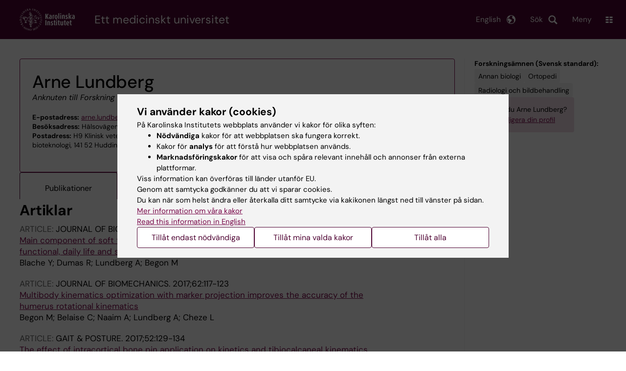

--- FILE ---
content_type: text/html; charset=UTF-8
request_url: https://ki.se/personer/arne-lundberg
body_size: 68484
content:
<!DOCTYPE html><html lang="sv" dir="ltr" prefix="og: https://ogp.me/ns#"><head><meta charset="utf-8" /><noscript><style>form.antibot * :not(.antibot-message) { display: none !important; }</style></noscript><link rel="canonical" href="https://ki.se/personer/arne-lundberg" /><meta name="addsearch-custom-field" content="name=Arne+Lundberg" /><meta name="addsearch-custom-field" content="title=Anknuten+till+Forskning" /><meta name="addsearch-custom-field" content="titles=Anknuten+till+Forskning" /><meta name="addsearch-custom-field" content="email=arne.lundberg%40ki.se" /><meta name="addsearch-custom-field" content="institution=Institutionen+f%C3%B6r+klinisk+vetenskap%2C+intervention+och+teknik" /><meta name="addsearch-custom-field" content="institutions=Institutionen+f%C3%B6r+klinisk+vetenskap%2C+intervention+och+teknik" /><meta name="Generator" content="Drupal 10 (https://www.drupal.org)" /><meta name="MobileOptimized" content="width" /><meta name="HandheldFriendly" content="true" /><meta name="viewport" content="width=device-width, initial-scale=1.0" /><link rel="alternate" type="application/rss+xml" title="RSS Feed for ki.se" href="https://nyheter.ki.se/latest-news/rss.xml" /><meta http-equiv="x-ua-compatible" content="IE=edge" /><script type="application/ld+json">{"@context":"https:\/\/schema.org","@type":"ProfilePage","mainEntity":{"@type":"Person","name":"Arne Lundberg","description":"Anknuten till Forskning","knowsAbout":["Annan biologi","Ortopedi","Radiologi och bildbehandling"]}}</script><link rel="alternate" hreflang="en" href="https://ki.se/en/people/arne-lundberg" /><title>Arne Lundberg | Karolinska Institutet</title><link rel="stylesheet" media="all" href="/sites/kise/files/css/css_Wnjkw6BHIDNPbrkLJdv7p4_qfcHDGQVf70EQrarOof8.css?delta=0&amp;language=sv&amp;theme=kise&amp;include=eJxFjYEKwyAMRH_ILp8kUUPrjMYlFrZ9_RwdE45weQd3AWPxQ6Y6hOV9jtJcFCVIenbkG97x6Ur2u8rZYYhwQJ3ACL7H7ywB-QKaq7lHwFZ8wgqXU7L8JmcvG1TnlpEbB80FZsCUjFDjsQWWWFbwa_3_JW-V2rmAYctj9n4AcGdNcg" /><link rel="stylesheet" media="all" href="https://cdn.jsdelivr.net/npm/addsearch-search-ui@0.9/dist/addsearch-search-ui.min.css" /><link rel="stylesheet" media="all" href="/sites/kise/files/css/css_t2G6rJ7p3HEy9baazZyUIRTNmUsL-xiEYozzRsmAMmw.css?delta=2&amp;language=sv&amp;theme=kise&amp;include=eJxFjYEKwyAMRH_ILp8kUUPrjMYlFrZ9_RwdE45weQd3AWPxQ6Y6hOV9jtJcFCVIenbkG97x6Ur2u8rZYYhwQJ3ACL7H7ywB-QKaq7lHwFZ8wgqXU7L8JmcvG1TnlpEbB80FZsCUjFDjsQWWWFbwa_3_JW-V2rmAYctj9n4AcGdNcg" /><link rel="stylesheet" media="all" href="/sites/kise/files/css/css_LZ6XsMqssRhJI0jAmbKcv806NYtJTdJnFV7bbPpThKE.css?delta=3&amp;language=sv&amp;theme=kise&amp;include=eJxFjYEKwyAMRH_ILp8kUUPrjMYlFrZ9_RwdE45weQd3AWPxQ6Y6hOV9jtJcFCVIenbkG97x6Ur2u8rZYYhwQJ3ACL7H7ywB-QKaq7lHwFZ8wgqXU7L8JmcvG1TnlpEbB80FZsCUjFDjsQWWWFbwa_3_JW-V2rmAYctj9n4AcGdNcg" /><link rel="stylesheet" media="print" href="/sites/kise/files/css/css_tTDz1devFLS1bCbwveaz8OVSm9YnCBlELEe2nCGnvH4.css?delta=4&amp;language=sv&amp;theme=kise&amp;include=eJxFjYEKwyAMRH_ILp8kUUPrjMYlFrZ9_RwdE45weQd3AWPxQ6Y6hOV9jtJcFCVIenbkG97x6Ur2u8rZYYhwQJ3ACL7H7ywB-QKaq7lHwFZ8wgqXU7L8JmcvG1TnlpEbB80FZsCUjFDjsQWWWFbwa_3_JW-V2rmAYctj9n4AcGdNcg" /><link rel="stylesheet" media="all" href="/sites/kise/files/css/css_7IQomp92l1Uy4KHPfghTiFYB4nEx5D1bbVY_nNgHrPE.css?delta=5&amp;language=sv&amp;theme=kise&amp;include=eJxFjYEKwyAMRH_ILp8kUUPrjMYlFrZ9_RwdE45weQd3AWPxQ6Y6hOV9jtJcFCVIenbkG97x6Ur2u8rZYYhwQJ3ACL7H7ywB-QKaq7lHwFZ8wgqXU7L8JmcvG1TnlpEbB80FZsCUjFDjsQWWWFbwa_3_JW-V2rmAYctj9n4AcGdNcg" /><script type="application/json" data-drupal-selector="drupal-settings-json">{"path":{"baseUrl":"\/","pathPrefix":"","currentPath":"personer\/arne-lundberg","currentPathIsAdmin":false,"isFront":false,"currentLanguage":"sv"},"pluralDelimiter":"\u0003","suppressDeprecationErrors":true,"gtag":{"tagId":"","consentMode":false,"otherIds":[],"events":[],"additionalConfigInfo":[]},"ajaxPageState":{"libraries":"[base64]","theme":"kise","theme_token":null},"ajaxTrustedUrl":[],"gtm":{"tagId":null,"settings":{"data_layer":"dataLayer","include_environment":false},"tagIds":["GTM-T8BVXM"]},"back_to_top":{"back_to_top_button_trigger":100,"back_to_top_speed":1200,"back_to_top_prevent_on_mobile":false,"back_to_top_prevent_in_admin":true,"back_to_top_button_type":"image","back_to_top_button_text":"Tillbaka till toppen"},"clientside_validation_jquery":{"validate_all_ajax_forms":0,"force_validate_on_blur":false,"force_html5_validation":false,"messages":{"required":"This field is required.","remote":"Please fix this field.","email":"Please enter a valid email address.","url":"Please enter a valid URL.","date":"Please enter a valid date.","dateISO":"Please enter a valid date (ISO).","number":"Please enter a valid number.","digits":"Please enter only digits.","equalTo":"Please enter the same value again.","maxlength":"Please enter no more than {0} characters.","minlength":"Please enter at least {0} characters.","rangelength":"Please enter a value between {0} and {1} characters long.","range":"Please enter a value between {0} and {1}.","max":"Please enter a value less than or equal to {0}.","min":"Please enter a value greater than or equal to {0}.","step":"Please enter a multiple of {0}."}},"dataLayer":{"defaultLang":"sv","languages":{"sv":{"id":"sv","name":"Swedish","direction":"ltr","weight":-10},"en":{"id":"en","name":"English","direction":"ltr","weight":-9}}},"ki_user_ref":{"settings":{"endpoint_base":"https:\/\/ki.se\/api\/solr\/v1"}},"tablesorter":{"zebra":1,"odd":"odd","even":"even"},"eu_cookie_compliance":{"cookie_policy_version":"1.0.0","popup_enabled":true,"popup_agreed_enabled":false,"popup_hide_agreed":false,"popup_clicking_confirmation":false,"popup_scrolling_confirmation":false,"popup_html_info":"\u003Cdiv role=\u0022alertdialog\u0022 aria-labelledby=\u0022popup-text\u0022  class=\u0022content-container eu-cookie-compliance-banner eu-cookie-compliance-banner-info eu-cookie-compliance-banner--categories\u0022\u003E\n  \u003Cdiv class=\u0022popup-content info eu-cookie-compliance-content container container--fullwidth\u0022\u003E\n    \u003Cdiv id=\u0022popup-text\u0022 class=\u0022eu-cookie-compliance-message eu-cookie-compliance-layer-1 show\u0022\u003E\n      \u003Ch2\u003EVi anv\u00e4nder kakor (cookies)\u003C\/h2\u003E\n      \u003Cp\u003EP\u00e5 Karolinska Institutets webbplats anv\u00e4nder vi kakor f\u00f6r olika syften:\u003C\/p\u003E\n      \u003Cul\u003E\n        \u003Cli\u003E\u003Cb\u003EN\u00f6dv\u00e4ndiga\u003C\/b\u003E kakor f\u00f6r att webbplatsen ska fungera korrekt.\u003C\/li\u003E\n        \u003Cli\u003EKakor f\u00f6r \u003Cb\u003Eanalys\u003C\/b\u003E f\u00f6r att f\u00f6rst\u00e5 hur webbplatsen anv\u00e4nds.\u003C\/li\u003E\n        \u003Cli\u003E\u003Cb\u003EMarknadsf\u00f6ringskakor\u003C\/b\u003E f\u00f6r att visa och sp\u00e5ra relevant inneh\u00e5ll och annonser fr\u00e5n externa plattformar.\u003C\/li\u003E\n      \u003C\/ul\u003E\n      \u003Cp\u003EViss information kan \u00f6verf\u00f6ras till l\u00e4nder utanf\u00f6r EU.\u003Cbr\u003EGenom att samtycka godk\u00e4nner du att vi sparar cookies.\u003Cbr\u003EDu kan n\u00e4r som helst \u00e4ndra eller \u00e5terkalla ditt samtycke via kakikonen l\u00e4ngst ned till v\u00e4nster p\u00e5 sidan.\u003C\/p\u003E\n                        \u003Cp\u003E\n        \u003Ca href=\u0022https:\/\/ki.se\/information-om-kakor\u0022 lang=\u0022en\u0022\u003EMer information om v\u00e5ra kakor\u003C\/a\u003E\u003Cbr\u003E\n        \u003Ca href=\u0022https:\/\/ki.se\/en\u0022 lang=\u0022en\u0022\u003ERead this information in English\u003C\/a\u003E\n      \u003C\/p\u003E\n    \u003C\/div\u003E\n    \u003Cdiv class=\u0022eu-cookie-compliance-layer-2\u0022\u003E\n      \u003Ch2\u003EHantera dina inst\u00e4llningar f\u00f6r kakor\u003C\/h2\u003E\n      \u003Cp\u003EDu kan v\u00e4lja vilka typer av kakor du vill till\u00e5ta. Ditt samtycke g\u00e4ller f\u00f6r ki.se och kan n\u00e4r som helst \u00e4ndras eller \u00e5terkallas.\u003C\/p\u003E\n      \u003Cp\u003E\n        \u003Ca href=\u0022https:\/\/ki.se\/information-om-kakor\u0022 lang=\u0022en\u0022\u003EMer information om v\u00e5ra kakor\u003C\/a\u003E\u003Cbr\u003E\n      \u003C\/p\u003E\n    \u003C\/div\u003E\n          \u003Cdiv id=\u0022eu-cookie-compliance-categories\u0022 class=\u0022eu-cookie-compliance-categories\u0022\u003E\n                              \u003Cdiv class=\u0022eu-cookie-compliance-category-first\u0022\u003E\n              \u003Cdiv class=\u0022eu-cookie-compliance-category\u0022\u003E\n\n                \u003Cdiv\u003E\n                  \u003Cp\u003E\u003Cb\u003EN\u00f6dv\u00e4ndiga\u003C\/b\u003E\u003C\/p\u003E\n                                      \u003Cp class=\u0022eu-cookie-compliance-category-description\u0022\u003EKr\u00e4vs f\u00f6r att webbplatsen ska fungera korrekt. De m\u00f6jligg\u00f6r grundl\u00e4ggande funktioner som navigering, s\u00e4ker inloggning och formul\u00e4rhantering. Dessa kakor kan inte st\u00e4ngas av.\u003C\/p\u003E\n                                  \u003C\/div\u003E\n\n                \u003Cdiv class=\u0022eu-cookie-compliance-category-input\u0022\u003E\n                  \u003Cinput type=\u0022checkbox\u0022 name=\u0022cookie-categories\u0022\n                        id=\u0022cookie-category-essential\u0022\n                        value=\u0022essential\u0022\n                     checked                      disabled  \u003E\n                  \u003Clabel for=\u0022cookie-category-essential\u0022\u003E\n                  Till\u00e5t n\u00f6dv\u00e4ndiga\n                  \u003C\/label\u003E\n                \u003C\/div\u003E\n              \u003C\/div\u003E\n            \u003C\/div\u003E\n                                                              \u003Cdiv class=\u0022eu-cookie-compliance-category-rest\u0022\u003E\n                                                          \u003Cdiv class=\u0022eu-cookie-compliance-category\u0022\u003E\n\n                \u003Cdiv\u003E\n                  \u003Cp\u003E\u003Cb\u003EAnalys\u003C\/b\u003E\u003C\/p\u003E\n                                      \u003Cp class=\u0022eu-cookie-compliance-category-description\u0022\u003EHj\u00e4lper oss att f\u00f6rst\u00e5 hur webbplatsen anv\u00e4nds, s\u00e5 att vi kan f\u00f6rb\u00e4ttra inneh\u00e5ll och funktioner. Vi anv\u00e4nder verktyg som Google Analytics och Silktide. Viss anonym information kan \u00f6verf\u00f6ras till l\u00e4nder utanf\u00f6r EU.\u003C\/p\u003E\n                                  \u003C\/div\u003E\n\n                \u003Cdiv class=\u0022eu-cookie-compliance-category-input\u0022\u003E\n                  \u003Cinput type=\u0022checkbox\u0022 name=\u0022cookie-categories\u0022\n                        id=\u0022cookie-category-analytics\u0022\n                        value=\u0022analytics\u0022\n                                         \u003E\n                  \u003Clabel for=\u0022cookie-category-analytics\u0022\u003E\n                  Till\u00e5t analys\n                  \u003C\/label\u003E\n                \u003C\/div\u003E\n              \u003C\/div\u003E\n                                                \u003Cdiv class=\u0022eu-cookie-compliance-category\u0022\u003E\n\n                \u003Cdiv\u003E\n                  \u003Cp\u003E\u003Cb\u003EMarknadsf\u00f6ring\u003C\/b\u003E\u003C\/p\u003E\n                                      \u003Cp class=\u0022eu-cookie-compliance-category-description\u0022\u003EAnv\u00e4nds f\u00f6r att visa inneh\u00e5ll och annonser som \u00e4r relevanta f\u00f6r dig, baserat p\u00e5 hur du anv\u00e4nder v\u00e5r webbplats. Vi anv\u00e4nder verktyg fr\u00e5n externa plattformar f\u00f6r att m\u00e4ta annonsers effekt och rikta inneh\u00e5ll p\u00e5 sociala medier. Viss information kan \u00f6verf\u00f6ras till l\u00e4nder utanf\u00f6r EU.\u003C\/p\u003E\n                                  \u003C\/div\u003E\n\n                \u003Cdiv class=\u0022eu-cookie-compliance-category-input\u0022\u003E\n                  \u003Cinput type=\u0022checkbox\u0022 name=\u0022cookie-categories\u0022\n                        id=\u0022cookie-category-marketing\u0022\n                        value=\u0022marketing\u0022\n                                         \u003E\n                  \u003Clabel for=\u0022cookie-category-marketing\u0022\u003E\n                  Till\u00e5t marknadsf\u00f6ring\n                  \u003C\/label\u003E\n                \u003C\/div\u003E\n              \u003C\/div\u003E\n                              \u003C\/div\u003E\n      \u003C\/div\u003E\n        \u003Cdiv class=\u0022popup-actions\u0022\u003E\n                        \u003Cbutton type=\u0022button\u0022 class=\u0022eu-cookie-compliance-save-preferences-button\u0022\u003ETill\u00e5t endast n\u00f6dv\u00e4ndiga\u003C\/button\u003E\n                \u003Cbutton type=\u0022button\u0022 data-show-cookie-categories\u003ETill\u00e5t mina valda kakor\u003C\/button\u003E\n              \u003Cbutton type=\u0022button\u0022 class=\u0022agree-button\u0022\u003ETill\u00e5t alla\u003C\/button\u003E\n      \u003Ca href=\u0022https:\/\/ki.se\/\u0022 class=\u0022eu-cookie-compliance-start-link button\u0022\u003E\u00c5terg\u00e5 till startsidan\u003C\/a\u003E\n    \u003C\/div\u003E\n  \u003C\/div\u003E\n\u003C\/div\u003E","use_mobile_message":false,"mobile_popup_html_info":"\u003Cdiv role=\u0022alertdialog\u0022 aria-labelledby=\u0022popup-text\u0022  class=\u0022content-container eu-cookie-compliance-banner eu-cookie-compliance-banner-info eu-cookie-compliance-banner--categories\u0022\u003E\n  \u003Cdiv class=\u0022popup-content info eu-cookie-compliance-content container container--fullwidth\u0022\u003E\n    \u003Cdiv id=\u0022popup-text\u0022 class=\u0022eu-cookie-compliance-message eu-cookie-compliance-layer-1 show\u0022\u003E\n      \u003Ch2\u003EVi anv\u00e4nder kakor (cookies)\u003C\/h2\u003E\n      \u003Cp\u003EP\u00e5 Karolinska Institutets webbplats anv\u00e4nder vi kakor f\u00f6r olika syften:\u003C\/p\u003E\n      \u003Cul\u003E\n        \u003Cli\u003E\u003Cb\u003EN\u00f6dv\u00e4ndiga\u003C\/b\u003E kakor f\u00f6r att webbplatsen ska fungera korrekt.\u003C\/li\u003E\n        \u003Cli\u003EKakor f\u00f6r \u003Cb\u003Eanalys\u003C\/b\u003E f\u00f6r att f\u00f6rst\u00e5 hur webbplatsen anv\u00e4nds.\u003C\/li\u003E\n        \u003Cli\u003E\u003Cb\u003EMarknadsf\u00f6ringskakor\u003C\/b\u003E f\u00f6r att visa och sp\u00e5ra relevant inneh\u00e5ll och annonser fr\u00e5n externa plattformar.\u003C\/li\u003E\n      \u003C\/ul\u003E\n      \u003Cp\u003EViss information kan \u00f6verf\u00f6ras till l\u00e4nder utanf\u00f6r EU.\u003Cbr\u003EGenom att samtycka godk\u00e4nner du att vi sparar cookies.\u003Cbr\u003EDu kan n\u00e4r som helst \u00e4ndra eller \u00e5terkalla ditt samtycke via kakikonen l\u00e4ngst ned till v\u00e4nster p\u00e5 sidan.\u003C\/p\u003E\n                        \u003Cp\u003E\n        \u003Ca href=\u0022https:\/\/ki.se\/information-om-kakor\u0022 lang=\u0022en\u0022\u003EMer information om v\u00e5ra kakor\u003C\/a\u003E\u003Cbr\u003E\n        \u003Ca href=\u0022https:\/\/ki.se\/en\u0022 lang=\u0022en\u0022\u003ERead this information in English\u003C\/a\u003E\n      \u003C\/p\u003E\n    \u003C\/div\u003E\n    \u003Cdiv class=\u0022eu-cookie-compliance-layer-2\u0022\u003E\n      \u003Ch2\u003EHantera dina inst\u00e4llningar f\u00f6r kakor\u003C\/h2\u003E\n      \u003Cp\u003EDu kan v\u00e4lja vilka typer av kakor du vill till\u00e5ta. Ditt samtycke g\u00e4ller f\u00f6r ki.se och kan n\u00e4r som helst \u00e4ndras eller \u00e5terkallas.\u003C\/p\u003E\n      \u003Cp\u003E\n        \u003Ca href=\u0022https:\/\/ki.se\/information-om-kakor\u0022 lang=\u0022en\u0022\u003EMer information om v\u00e5ra kakor\u003C\/a\u003E\u003Cbr\u003E\n      \u003C\/p\u003E\n    \u003C\/div\u003E\n          \u003Cdiv id=\u0022eu-cookie-compliance-categories\u0022 class=\u0022eu-cookie-compliance-categories\u0022\u003E\n                              \u003Cdiv class=\u0022eu-cookie-compliance-category-first\u0022\u003E\n              \u003Cdiv class=\u0022eu-cookie-compliance-category\u0022\u003E\n\n                \u003Cdiv\u003E\n                  \u003Cp\u003E\u003Cb\u003EN\u00f6dv\u00e4ndiga\u003C\/b\u003E\u003C\/p\u003E\n                                      \u003Cp class=\u0022eu-cookie-compliance-category-description\u0022\u003EKr\u00e4vs f\u00f6r att webbplatsen ska fungera korrekt. De m\u00f6jligg\u00f6r grundl\u00e4ggande funktioner som navigering, s\u00e4ker inloggning och formul\u00e4rhantering. Dessa kakor kan inte st\u00e4ngas av.\u003C\/p\u003E\n                                  \u003C\/div\u003E\n\n                \u003Cdiv class=\u0022eu-cookie-compliance-category-input\u0022\u003E\n                  \u003Cinput type=\u0022checkbox\u0022 name=\u0022cookie-categories\u0022\n                        id=\u0022cookie-category-essential\u0022\n                        value=\u0022essential\u0022\n                     checked                      disabled  \u003E\n                  \u003Clabel for=\u0022cookie-category-essential\u0022\u003E\n                  Till\u00e5t n\u00f6dv\u00e4ndiga\n                  \u003C\/label\u003E\n                \u003C\/div\u003E\n              \u003C\/div\u003E\n            \u003C\/div\u003E\n                                                              \u003Cdiv class=\u0022eu-cookie-compliance-category-rest\u0022\u003E\n                                                          \u003Cdiv class=\u0022eu-cookie-compliance-category\u0022\u003E\n\n                \u003Cdiv\u003E\n                  \u003Cp\u003E\u003Cb\u003EAnalys\u003C\/b\u003E\u003C\/p\u003E\n                                      \u003Cp class=\u0022eu-cookie-compliance-category-description\u0022\u003EHj\u00e4lper oss att f\u00f6rst\u00e5 hur webbplatsen anv\u00e4nds, s\u00e5 att vi kan f\u00f6rb\u00e4ttra inneh\u00e5ll och funktioner. Vi anv\u00e4nder verktyg som Google Analytics och Silktide. Viss anonym information kan \u00f6verf\u00f6ras till l\u00e4nder utanf\u00f6r EU.\u003C\/p\u003E\n                                  \u003C\/div\u003E\n\n                \u003Cdiv class=\u0022eu-cookie-compliance-category-input\u0022\u003E\n                  \u003Cinput type=\u0022checkbox\u0022 name=\u0022cookie-categories\u0022\n                        id=\u0022cookie-category-analytics\u0022\n                        value=\u0022analytics\u0022\n                                         \u003E\n                  \u003Clabel for=\u0022cookie-category-analytics\u0022\u003E\n                  Till\u00e5t analys\n                  \u003C\/label\u003E\n                \u003C\/div\u003E\n              \u003C\/div\u003E\n                                                \u003Cdiv class=\u0022eu-cookie-compliance-category\u0022\u003E\n\n                \u003Cdiv\u003E\n                  \u003Cp\u003E\u003Cb\u003EMarknadsf\u00f6ring\u003C\/b\u003E\u003C\/p\u003E\n                                      \u003Cp class=\u0022eu-cookie-compliance-category-description\u0022\u003EAnv\u00e4nds f\u00f6r att visa inneh\u00e5ll och annonser som \u00e4r relevanta f\u00f6r dig, baserat p\u00e5 hur du anv\u00e4nder v\u00e5r webbplats. Vi anv\u00e4nder verktyg fr\u00e5n externa plattformar f\u00f6r att m\u00e4ta annonsers effekt och rikta inneh\u00e5ll p\u00e5 sociala medier. Viss information kan \u00f6verf\u00f6ras till l\u00e4nder utanf\u00f6r EU.\u003C\/p\u003E\n                                  \u003C\/div\u003E\n\n                \u003Cdiv class=\u0022eu-cookie-compliance-category-input\u0022\u003E\n                  \u003Cinput type=\u0022checkbox\u0022 name=\u0022cookie-categories\u0022\n                        id=\u0022cookie-category-marketing\u0022\n                        value=\u0022marketing\u0022\n                                         \u003E\n                  \u003Clabel for=\u0022cookie-category-marketing\u0022\u003E\n                  Till\u00e5t marknadsf\u00f6ring\n                  \u003C\/label\u003E\n                \u003C\/div\u003E\n              \u003C\/div\u003E\n                              \u003C\/div\u003E\n      \u003C\/div\u003E\n        \u003Cdiv class=\u0022popup-actions\u0022\u003E\n                        \u003Cbutton type=\u0022button\u0022 class=\u0022eu-cookie-compliance-save-preferences-button\u0022\u003ETill\u00e5t endast n\u00f6dv\u00e4ndiga\u003C\/button\u003E\n                \u003Cbutton type=\u0022button\u0022 data-show-cookie-categories\u003ETill\u00e5t mina valda kakor\u003C\/button\u003E\n              \u003Cbutton type=\u0022button\u0022 class=\u0022agree-button\u0022\u003ETill\u00e5t alla\u003C\/button\u003E\n      \u003Ca href=\u0022https:\/\/ki.se\/\u0022 class=\u0022eu-cookie-compliance-start-link button\u0022\u003E\u00c5terg\u00e5 till startsidan\u003C\/a\u003E\n    \u003C\/div\u003E\n  \u003C\/div\u003E\n\u003C\/div\u003E","mobile_breakpoint":768,"popup_html_agreed":false,"popup_use_bare_css":true,"popup_height":"auto","popup_width":"100%","popup_delay":1,"popup_link":"https:\/\/ki.se\/ki\/om-webbplatsen#heading-3","popup_link_new_window":false,"popup_position":false,"fixed_top_position":false,"popup_language":"sv","store_consent":false,"better_support_for_screen_readers":false,"cookie_name":"","reload_page":false,"domain":"ki.se","domain_all_sites":true,"popup_eu_only":false,"popup_eu_only_js":false,"cookie_lifetime":365,"cookie_session":0,"set_cookie_session_zero_on_disagree":0,"disagree_do_not_show_popup":false,"method":"categories","automatic_cookies_removal":false,"allowed_cookies":"","withdraw_markup":"\u003Cbutton role=\u0022button\u0022 type=\u0022button\u0022 class=\u0022eu-cookie-withdraw-tab\u0022 aria-label=\u0022\u00d6ppna \u00e5terkalla samtycke\u0022\u003E\u003C\/button\u003E\n\u003Cdiv role=\u0022alertdialog\u0022 aria-labelledby=\u0022popup-text\u0022 class=\u0022content-container eu-cookie-withdraw-banner\u0022\u003E\n  \u003Cdiv class=\u0022popup-content info eu-cookie-compliance-content container container--fullwidth\u0022\u003E\n    \u003Cdiv id=\u0022popup-text\u0022 class=\u0022eu-cookie-compliance-message\u0022\u003E\n      KI webbplats sparar inga kakor p\u00e5 din dator utan ditt samtycke. Vi ger dig ocks\u00e5 m\u00f6jlighet att \u00e5ngra ditt samtycke.\n    \u003C\/div\u003E\n    \u003Cdiv id=\u0022popup-buttons\u0022 class=\u0022eu-cookie-compliance-buttons\u0022\u003E\n      \u003Cbutton type=\u0022button\u0022 class=\u0022eu-cookie-withdraw-button\u0022\u003E\u00c5terkalla samtycke\u003C\/button\u003E\n    \u003C\/div\u003E\n  \u003C\/div\u003E\n\u003C\/div\u003E","withdraw_enabled":true,"reload_options":0,"reload_routes_list":"","withdraw_button_on_info_popup":false,"cookie_categories":["essential","analytics","marketing"],"cookie_categories_details":{"essential":{"uuid":"f16ef2cf-0350-4b98-979b-9620d2885aa6","langcode":"sv","status":true,"dependencies":[],"id":"essential","label":"N\u00f6dv\u00e4ndiga","description":"Kr\u00e4vs f\u00f6r att webbplatsen ska fungera korrekt. De m\u00f6jligg\u00f6r grundl\u00e4ggande funktioner som navigering, s\u00e4ker inloggning och formul\u00e4rhantering. Dessa kakor kan inte st\u00e4ngas av.","checkbox_default_state":"required","weight":-9},"analytics":{"uuid":"d794be30-3f8f-47c1-8144-fffd1649c520","langcode":"sv","status":true,"dependencies":[],"id":"analytics","label":"Analys","description":"Hj\u00e4lper oss att f\u00f6rst\u00e5 hur webbplatsen anv\u00e4nds, s\u00e5 att vi kan f\u00f6rb\u00e4ttra inneh\u00e5ll och funktioner. Vi anv\u00e4nder verktyg som Google Analytics och Silktide. Viss anonym information kan \u00f6verf\u00f6ras till l\u00e4nder utanf\u00f6r EU.","checkbox_default_state":"unchecked","weight":-8},"marketing":{"uuid":"5d0772c3-e144-43a8-9395-0bc6a61739b6","langcode":"sv","status":true,"dependencies":[],"id":"marketing","label":"Marknadsf\u00f6ring","description":"Anv\u00e4nds f\u00f6r att visa inneh\u00e5ll och annonser som \u00e4r relevanta f\u00f6r dig, baserat p\u00e5 hur du anv\u00e4nder v\u00e5r webbplats. Vi anv\u00e4nder verktyg fr\u00e5n externa plattformar f\u00f6r att m\u00e4ta annonsers effekt och rikta inneh\u00e5ll p\u00e5 sociala medier. Viss information kan \u00f6verf\u00f6ras till l\u00e4nder utanf\u00f6r EU.","checkbox_default_state":"unchecked","weight":-7}},"enable_save_preferences_button":true,"cookie_value_disagreed":"0","cookie_value_agreed_show_thank_you":"1","cookie_value_agreed":"2","containing_element":"body","settings_tab_enabled":true,"olivero_primary_button_classes":"","olivero_secondary_button_classes":"","close_button_action":"close_banner","open_by_default":true,"modules_allow_popup":true,"hide_the_banner":false,"geoip_match":true,"unverified_scripts":[]},"kiMenu":{"hostKey":"kise","hosts":{"kise":"https:\/\/ki.se","education":"https:\/\/utbildning.ki.se","news":"https:\/\/nyheter.ki.se","staff":"https:\/\/medarbetare.ki.se"}},"berzeliusCore":{"newsEndpointBase":"https:\/\/nyheter.ki.se","staffEndpointBase":"https:\/\/medarbetare.ki.se"},"csp":{"nonce":"ett3Pwk5FtbHz4NlepN0Og"},"user":{"uid":0,"permissionsHash":"2e8525d84f0a0717f03ba5a9afb826cbce9bc26e75a3209ab1791a927e5cc8dd"}}</script><script src="/sites/kise/files/js/js_iJX4Xb1wswr04OWDktoaXXT3NDRHELZzwz4hSb5v8RI.js?scope=header&amp;delta=0&amp;language=sv&amp;theme=kise&amp;include=[base64]"></script><script src="/modules/contrib/google_tag/js/gtag.js?t74blw"></script><script src="/modules/contrib/google_tag/js/gtm.js?t74blw"></script><script src="/sites/kise/files/js/js_naWJ056zqxHckz-9OFhz4p9scZUWYCzqgLfri2VLNtk.js?scope=header&amp;delta=3&amp;language=sv&amp;theme=kise&amp;include=[base64]"></script><link rel="preload" href="/themes/custom/theorell/fonts/DMSans-Regular.woff2" as="font" type="font/woff2" crossorigin="anonymous"><link rel="preload" href="/themes/custom/theorell/fonts/DMSans-Medium.woff2" as="font" type="font/woff2" crossorigin="anonymous"><link rel="apple-touch-icon" sizes="180x180" href="/themes/custom/theorell/images/favicon/apple-touch-icon.png"><link rel="icon" type="image/png" sizes="32x32" href="/themes/custom/theorell/images/favicon/favicon-32x32.png"><link rel="icon" type="image/png" sizes="16x16" href="/themes/custom/theorell/images/favicon/favicon-16x16.png"><link rel="manifest" href="/themes/custom/theorell/images/favicon/manifest.json"><link rel="mask-icon" href="/themes/custom/theorell/images/favicon/safari-pinned-tab.svg" color="#4F0433"><link rel="shortcut icon" href="/themes/custom/theorell/images/favicon/favicon.ico"><meta name="msapplication-config" content="/themes/custom/theorell/images/favicon/browserconfig.xml"><meta name="theme-color" content="#4F0433"><meta name="referrer" content="no-referrer"></head><body class="path-personer"><div class="cover-mask" id="cover_mask"></div> <nav aria-label="Skip to main content"> <a accesskey="s" href="#main-content" class="visually-hidden focusable"> Skip to main content </a> </nav> <noscript><iframe src="https://www.googletagmanager.com/ns.html?id=GTM-T8BVXM"
height="0" width="0" style="display:none;visibility:hidden"></iframe></noscript><div class="dialog-off-canvas-main-canvas" data-off-canvas-main-canvas><div class="container container--layout"> <img loading="lazy" style="display: none" class="print-visible" alt="Karolinska Institutet logo" src="/themes/custom/theorell/dist/images/ki-logo-header.png"><header class="site-header" id="site_header"><div class="search_header"><div class="ki-addsearch-components"><div class="ki-addsearch-top-wrapper"><div id="searchfield-container"></div><div id="autocomplete-container"></div></div></div><div id="close-form_search" class="item close_icon">Stäng</div></div><div><div class="container container--fullwidth--bleed-right top"><div class="block block--sitebranding-logo"> <a accesskey="1" href="https://ki.se" title="Home" rel="home"> <img width="113" height="46" src="/themes/custom/kise/logo.svg" alt="Home"> </a></div><div class="page-title"> Ett medicinskt universitet</div><div class="utilities"><div tabindex="0" id="header-search-btn" class="item search_icon"> Sök</div><ul class="language-menu" tabindex="0"><li> <span class="language-menu__button">English</span><ul><li> <a id="language-version" href="/en/people/arne-lundberg"> <span> This page in English </span> </a></li><li> <a href="/en"> ki.se start page </a></li></ul></li></ul><div tabindex="0" class="burger" id="main-menu_toggle" data-cross-menu-toggle-load> Meny</div></div></div></div><div id="ki_menu" class="ki-menu" data-kimenu> <button id="ki_menu_close" class="ki-menu__close"><span>Stäng</span></button><div class="ki-menu__trail-wrapper"></div><div class="ki-menu__menu"><div class="ki-menu--list"><ul><li> <a href="https://utbildning.ki.se" class="">Utbildning</a> <button data-expand="kise:1cedfc84-0720-4bf2-b569-e13e586c42b1"></button></li><li> <a href="https://utbildning.ki.se/forskarutbildning-vid-karolinska-institutet" class="">Forskarutbildning</a> <button data-expand="education:4"></button></li><li> <a href="https://ki.se/forskning" class="">Forskning</a> <button data-expand="kise:18364"></button></li><li> <a href="https://ki.se/om-ki" class="">Om KI</a> <button data-expand="kise:c845a7e3-be78-4193-9906-b045fc356923"></button></li></ul><div class="ki-menu__heading">Om du är</div><ul><li> <a href="https://medarbetare.ki.se" class="">Medarbetare</a> <button data-expand="staff:main"></button></li><li> <a href="https://utbildning.ki.se/student-pa-ki" class="">Student på KI</a> <button data-expand="education:455"></button></li></ul><div class="ki-menu__heading">Gå direkt till</div><ul><li> <a href="https://kib.ki.se" class="">Universitetsbiblioteket</a></li><li> <a href="https://nyheter.ki.se" class="">Nyheter</a></li><li> <a href="https://nyheter.ki.se/ki-kalendern" class="">Kalender</a></li></ul></div></div></div><div class="container container--fullwidth bottom"><div class="page-title-mobile"><div class="page-title"> Ett medicinskt universitet</div></div></div></header><div data-drupal-messages-fallback class="hidden"></div> <main class="container"> <a id="main-content" tabindex="-1"></a><div class="rims-profile rims-profile-page-container"> <article><div class="rims-profile-card no-image"><div class="rims-profile-card__heading"><div class="rims-profile-card__heading-top"><h1>Arne Lundberg</h1><div class="rims-profile-card__heading-roles"> <span class="rims-profile-card__heading-role">Anknuten till Forskning</span></div></div></div><div class="rims-profile-card__contact"><div><b>E-postadress:</b> <a href="mailto:arne.lundberg@ki.se">arne.lundberg@ki.se</a></div><div><b>Besöksadress:</b> Hälsovägen, Enheten för ortopedi och teknologi K54, 14186 Stockholm</div><div><b>Postadress:</b> H9 Klinisk vetenskap, intervention och teknik, H9 CLINTEC Ortopedi och bioteknologi, 141 52 Huddinge</div></div><div class="rims-profile-card__department"> <b>Del av:</b><div class="rims-profile-card__department-hierarchy"><ul><li class="level-1"> <a href="https://ki.se/clintec">Institutionen för klinisk vetenskap, intervention och teknik</a></li><li class="level-2"> <a href="/clintec/enheter/enheten-for-ortopedi-och-bioteknologi" hreflang="sv">Enheten för ortopedi och bioteknologi</a></li></ul></div></div></div><ul rims-tabs><li><a href="#publications" data-tabby-default="">Publikationer</a></li><li data-tab-has-content="false"><a href="#outreach">Populärvetenskap och samverkan</a></li></ul><div id="publications"><div class="rims-profile-section"><h2>Artiklar</h2><div class="rims-profile-section__content"><ul class="rims-list no-bullets"><li class="rims-list__item"><div class="rims-publication"><div> <span class="rims-publication__type"> Article: </span> <span class="rims-publication__journal"> JOURNAL OF BIOMECHANICS. </span> 2017;62:39-46</div><div> <a href="https://www.ncbi.nlm.nih.gov/pubmed/27793408"> Main component of soft tissue artifact of the upper-limbs with respect to different functional, daily life and sports movements </a></div><div id="p-501431" class="rims-publication__authors ">Blache Y; Dumas R; Lundberg A; Begon M</div></div></li><li class="rims-list__item"><div class="rims-publication"><div> <span class="rims-publication__type"> Article: </span> <span class="rims-publication__journal"> JOURNAL OF BIOMECHANICS. </span> 2017;62:117-123</div><div> <a href="https://www.ncbi.nlm.nih.gov/pubmed/27793407"> Multibody kinematics optimization with marker projection improves the accuracy of the humerus rotational kinematics </a></div><div id="p-501432" class="rims-publication__authors ">Begon M; Belaise C; Naaim A; Lundberg A; Cheze L</div></div></li><li class="rims-list__item"><div class="rims-publication"><div> <span class="rims-publication__type"> Article: </span> <span class="rims-publication__journal"> GAIT &amp; POSTURE. </span> 2017;52:129-134</div><div> <a href="https://www.ncbi.nlm.nih.gov/pubmed/27898374"> The effect of intracortical bone pin application on kinetics and tibiocalcaneal kinematics of walking gait </a></div><div id="p-500747" class="rims-publication__authors ">Maiwald C; Arndt A; Nester C; Jones R; Lundberg A; Wolf P</div></div></li><li class="rims-list__item"><div class="rims-publication"><div> <span class="rims-publication__type"> Article: </span> <span class="rims-publication__journal"> MEDICAL ENGINEERING &amp; PHYSICS. </span> 2016;38(3):290-296</div><div> <a href="https://www.ncbi.nlm.nih.gov/pubmed/26774672"> Determining <i>in</i> <i>vivo</i> sternoclavicular, acromioclavicular and glenohumeral joint centre locations from skin markers, CT-scans and intracortical pins: A comparison study </a></div><div id="p-507993" class="rims-publication__authors ">Michaud B; Jackson M; Arndt A; Lundberg A; Begon M</div></div></li><li class="rims-list__item"><div class="rims-publication"><div> <span class="rims-publication__type"> Article: </span> <span class="rims-publication__journal"> CLINICAL BIOMECHANICS. </span> 2015;30(9):1002-1007</div><div> <a href="https://www.ncbi.nlm.nih.gov/pubmed/26162226"> Glenohumeral translations during range-of-motion movements, activities of daily living, and sports activities in healthy participants. </a></div><div id="p-512138" class="rims-publication__authors ">Dal Maso F; Raison M; Lundberg A; Arndt A; Allard P; Begon M</div></div></li><li class="rims-list__item"><div class="rims-publication"><div> <span class="rims-publication__type"> Article: </span> <span class="rims-publication__journal"> CLINICAL BIOMECHANICS. </span> 2014;29(9):1048-1055</div><div> <a href="https://www.ncbi.nlm.nih.gov/pubmed/25217235"> Coupling between 3D displacements and rotations at the glenohumeral joint during dynamic tasks in healthy participants </a></div><div id="p-518934" class="rims-publication__authors ">Dal Maso F; Raison M; Lundberg A; Arndt A; Begon M</div></div></li><li class="rims-list__item"><div class="rims-publication"><div> <span class="rims-publication__type"> Article: </span> <span class="rims-publication__journal"> HIP INTERNATIONAL. </span> 2014;24(4):355-362</div><div> <a href="https://www.ncbi.nlm.nih.gov/pubmed/24817401"> A two-year radiostereometric follow-up of the first generation Birmingham Mid Head Resection arthroplasty </a></div><div id="p-521641" class="rims-publication__authors ">Itayem R; Arndt A; Daniel J; McMinn DJW; Lundberg A</div></div></li><li class="rims-list__item"><div class="rims-publication"><div> <span class="rims-publication__type"> Article: </span> <span class="rims-publication__journal"> MEDICINE &amp; SCIENCE IN SPORTS &amp; EXERCISE. </span> 2012;44(12):2384-2391</div><div> <a href="https://www.ncbi.nlm.nih.gov/pubmed/22968307"> Effect of an Antipronation Foot Orthosis on Ankle and Subtalar Kinematics </a></div><div id="p-534686" class="rims-publication__authors ">Liu A; Nester CJ; Jones RK; Lundgren P; Lundberg A; Arndt A; Wolf P</div></div></li><li class="rims-list__item"><div class="rims-publication"><div> <span class="rims-publication__type"> Article: </span> <span class="rims-publication__journal"> JOURNAL OF BONE AND JOINT SURGERY - SERIES B. </span> 2011;93B(5):665-677</div><div> <a href="https://www.ncbi.nlm.nih.gov/pubmed/21511934"> A new uncemented hydroxyapatite-coated femoral component for the treatment of femoral neck fractures TWO-YEAR RADIOSTEREOMETRIC AND BONE DENSITOMETRIC EVALUATION IN 50 HIPS </a></div><div id="p-544754" class="rims-publication__authors ">Skoldenberg OG; Salemyr MO; Boden HS; Lundberg A; Ahl TE; Adolphson PY</div></div></li><li class="rims-list__item"><div class="rims-publication"><div> <span class="rims-publication__type"> Article: </span> <span class="rims-publication__journal"> JOURNAL OF BIOMECHANICS. </span> 2011;44(6):1144-1148</div><div> <a href="https://www.ncbi.nlm.nih.gov/pubmed/21310419"> Relative movements between the tibia and femur induced by external plantar shocks are controlled by muscle forces in vivo </a></div><div id="p-546191" class="rims-publication__authors ">Potthast W; Brueggemann G-P; Lundberg A; Arndt A</div></div></li><li class="rims-list__item"><div class="rims-publication"><div> <span class="rims-publication__type"> Article: </span> <span class="rims-publication__journal"> JOURNAL OF APPLIED BIOMECHANICS. </span> 2010;26(1):1-9</div><div> <a href="https://www.ncbi.nlm.nih.gov/pubmed/20147752"> The Influences of Impact Interface, Muscle Activity, and Knee Angle on Impact Forces and Tibial and Femoral Accelerations Occurring After External Impacts </a></div><div id="p-553224" class="rims-publication__authors ">Potthast W; Brueggemann G-P; Lundberg A; Arndt A</div></div></li><li class="rims-list__item"><div class="rims-publication"><div> <span class="rims-publication__type"> Article: </span> <span class="rims-publication__journal"> GAIT &amp; POSTURE. </span> 2008;28(3):434-441</div><div> <a href="https://www.ncbi.nlm.nih.gov/pubmed/18378454"> Functional units of the human foot </a></div><div id="p-565108" class="rims-publication__authors ">Wolf P; Stacoff A; Liu A; Nester C; Arndt A; Lundberg A; Stuessi E</div></div></li><li class="rims-list__item"><div class="rims-publication"><div> <span class="rims-publication__type"> Article: </span> <span class="rims-publication__journal"> GAIT &amp; POSTURE. </span> 2008;28(1):93-100</div><div> <a href="https://www.ncbi.nlm.nih.gov/pubmed/18096389"> Invasive in vivo measurement of rear-, mid- and forefoot motion during walking </a></div><div id="p-566685" class="rims-publication__authors ">Lundgren P; Nester C; Liu A; Arndt A; Jones R; Stacoff A; Wolf P; Lundberg A</div></div></li><li class="rims-list__item"><div class="rims-publication"><div> <span class="rims-publication__type"> Article: </span> <span class="rims-publication__journal"> JOURNAL OF BIOMECHANICS. </span> 2008;41(8):1632-1638</div><div> <a href="https://www.ncbi.nlm.nih.gov/pubmed/18457841"> Helical axes of skeletal knee joint motion during running </a></div><div id="p-564527" class="rims-publication__authors ">van den Bogert AJ; Reinschmidt C; Lundberg A</div></div></li><li class="rims-list__item"><div class="rims-publication"><div> <span class="rims-publication__type"> Article: </span> <span class="rims-publication__journal"> JOURNAL OF BONE AND JOINT SURGERY - SERIES B. </span> 2007;89B(9):1140-1143</div><div> <a href="https://www.ncbi.nlm.nih.gov/pubmed/17905947"> A five-year radiostereometric follow-up of the Birmingham Hip Resurfacing arthroplasty </a></div><div id="p-567989" class="rims-publication__authors ">Itayem R; Arndt A; McMinn DJW; Daniel J; Lundberg A</div></div></li><li class="rims-list__item"><div class="rims-publication"><div> <span class="rims-publication__type"> Article: </span> <span class="rims-publication__journal"> BIOMEDICAL ENGINEERING-BIOMEDIZINISCHE TECHNIK. </span> 2007;52(4):290-294</div><div> <a href="https://www.ncbi.nlm.nih.gov/pubmed/17691862"> Does a specific MR imaging protocol with a supine-lying subject replicate tarsal kinematics seen during upright standing? </a></div><div id="p-568818" class="rims-publication__authors ">Wolf P; Stacoff A; Liu A; Arndt A; Nester C; Lundberg A; Stuessi E</div></div></li><li class="rims-list__item"><div class="rims-publication"><div> <span class="rims-publication__type"> Article: </span> <span class="rims-publication__journal"> JOURNAL OF BIOMECHANICS. </span> 2007;40(15):3412-3423</div><div> <a href="https://www.ncbi.nlm.nih.gov/pubmed/17631298"> Foot kinematics during walking measured using bone and surface mounted markers </a></div><div id="p-569218" class="rims-publication__authors ">Nester C; Jones RK; Liu A; Howard D; Lundberg A; Arndt A; Lundgren P; Stacoff A; Wolf P</div></div></li><li class="rims-list__item"><div class="rims-publication"><div> <span class="rims-publication__type"> Article: </span> <span class="rims-publication__journal"> JOURNAL OF BIOMECHANICS. </span> 2007;40(12):2672-2678</div><div> <a href="https://www.ncbi.nlm.nih.gov/pubmed/17368465"> Intrinsic foot kinematics measured in vivo during the stance phase of slow running </a></div><div id="p-571098" class="rims-publication__authors ">Arndt A; Wolf P; Liu A; Nester C; Stacoff A; Jones R; Lundgren P; Lundberg A</div></div></li><li class="rims-list__item"><div class="rims-publication"><div> <span class="rims-publication__type"> Article: </span> <span class="rims-publication__journal"> JOURNAL OF BONE AND JOINT SURGERY - SERIES B. </span> 2005;87B(2):158-162</div><div> <a href="https://www.ncbi.nlm.nih.gov/pubmed/15736734"> Stability of the Birmingham hip resurfacing arthroplasty at two years - A radiostereophotogrammetric analysis study </a></div><div id="p-581881" class="rims-publication__authors ">Itayem R; Arndt A; Nistor L; McMinn D; Lundberg A</div></div></li><li class="rims-list__item"><div class="rims-publication"><div> <span class="rims-publication__type"> Article: </span> <span class="rims-publication__journal"> JOURNAL OF ORTHOPAEDIC &amp; SPORTS PHYSICAL THERAPY. </span> 2004;34(9):A6-A7</div><div> <a href="https://www.ncbi.nlm.nih.gov/pubmed/15493524"> Keynote address I - The foot: Block, gearbox, or cushion? Some concepts in foot kinematics </a></div><div id="p-583531" class="rims-publication__authors ">Lundberg A</div></div></li><li class="rims-list__item visually-hidden"><div class="rims-publication"><div> <span class="rims-publication__type"> Article: </span> <span class="rims-publication__journal"> FOOT &amp; ANKLE INTERNATIONAL. </span> 2004;25(5):357-364</div><div> <a href="https://www.ncbi.nlm.nih.gov/pubmed/15134619"> Ankle and subtalar kinematics measured with intracortical pins during the stance phase of walking </a></div><div id="p-585590" class="rims-publication__authors ">Arndt A; Westblad P; Winson I; Hashimoto T; Lundberg A</div></div></li><li class="rims-list__item visually-hidden"><div class="rims-publication"><div> <span class="rims-publication__type"> Article: </span> <span class="rims-publication__journal"> GAIT &amp; POSTURE. </span> 2003;18(2):20-26</div><div> <a href="https://www.ncbi.nlm.nih.gov/pubmed/14654204"> A comparison of external plantar loading and in vivo local metatarsal deformation wearing two different military boots </a></div><div id="p-587489" class="rims-publication__authors ">Arndt A; Westblad P; Ekenman I; Lundberg A</div></div></li><li class="rims-list__item visually-hidden"><div class="rims-publication"><div> <span class="rims-publication__type"> Article: </span> <span class="rims-publication__journal"> JOURNAL OF BONE AND JOINT SURGERY - SERIES B. </span> 2003;85B(4):538-544</div><div> <a href="https://www.ncbi.nlm.nih.gov/pubmed/12793560"> Variation in the position and orientation of the elbow flexion axis </a></div><div id="p-589619" class="rims-publication__authors ">Ericson A; Arndt A; Stark A; Wretenberg P; Lundberg A</div></div></li><li class="rims-list__item visually-hidden"><div class="rims-publication"><div> <span class="rims-publication__type"> Article: </span> <span class="rims-publication__journal"> FOOT &amp; ANKLE INTERNATIONAL. </span> 2002;23(9):856-863</div><div> <a href="https://www.ncbi.nlm.nih.gov/pubmed/12356185"> Differences in ankle-joint complex motion during the stance phase of walking as measured by superficial and bone-anchored markers </a></div><div id="p-592441" class="rims-publication__authors ">Westblad P; Hashimoto T; Winson I; Lundberg A; Arndt A</div></div></li><li class="rims-list__item visually-hidden"><div class="rims-publication"><div> <span class="rims-publication__type"> Article: </span> <span class="rims-publication__journal"> JOURNAL OF BIOMECHANICS. </span> 2002;35(5):621-628</div><div> <a href="https://www.ncbi.nlm.nih.gov/pubmed/11955501"> Effects of fatigue and load variation on metatarsal deformation measured in vivo during barefoot walking </a></div><div id="p-594431" class="rims-publication__authors ">Arndt A; Ekenman I; Westblad P; Lundberg A</div></div></li><li class="rims-list__item visually-hidden"><div class="rims-publication"><div> <span class="rims-publication__type"> Article: </span> <span class="rims-publication__journal"> MEDICINE &amp; SCIENCE IN SPORTS &amp; EXERCISE. </span> 2001;33(2):311-319</div><div> <a href="https://www.ncbi.nlm.nih.gov/pubmed/11224823"> Effects of shoe sole construction on skeletal motion during running </a></div><div id="p-598899" class="rims-publication__authors ">Stacoff A; Reinschmidt C; Nigg BM; Van den Bogert AJ; Lundberg A; Denoth J; Stüssi E</div></div></li><li class="rims-list__item visually-hidden"><div class="rims-publication"><div> <span class="rims-publication__type"> Article: </span> <span class="rims-publication__journal"> JOURNAL OF BIOMECHANICS. </span> 2000;33(11):1387-1395</div><div> <a href="https://www.ncbi.nlm.nih.gov/pubmed/10940397"> Tibiocalcaneal kinematics of barefoot versus shod running </a></div><div id="p-600984" class="rims-publication__authors ">Stacoff A; Nigg BM; Reinschmidt C; van den Bogert AJ; Lundberg A</div></div></li><li class="rims-list__item visually-hidden"><div class="rims-publication"><div> <span class="rims-publication__type"> Article: </span> <span class="rims-publication__journal"> FOOT &amp; ANKLE INTERNATIONAL. </span> 2000;21(3):232-239</div><div> <a href="https://www.ncbi.nlm.nih.gov/pubmed/10739155"> Movement coupling at the ankle during the stance phase of running </a></div><div id="p-602329" class="rims-publication__authors ">Stacoff A; Nigg BM; Reinschmidt C; van den Bogert AJ; Lundberg A; Stüssi E; Denoth J</div></div></li><li class="rims-list__item visually-hidden"><div class="rims-publication"><div> <span class="rims-publication__type"> Article: </span> <span class="rims-publication__journal"> CLINICAL BIOMECHANICS. </span> 2000;15(1):54-64</div><div> <a href="https://www.ncbi.nlm.nih.gov/pubmed/10590345"> Effects of foot orthoses on skeletal motion during running </a></div><div id="p-603448" class="rims-publication__authors ">Stacoff A; Reinschmidt C; Nigg BM; van den Bogert AJ; Lundberg A; Denoth J; Stüssi E</div></div></li><li class="rims-list__item visually-hidden"><div class="rims-publication"><div> <span class="rims-publication__type"> Article: </span> <span class="rims-publication__journal"> JOURNAL OF BIOMECHANICS. </span> 1999;32(12):1359-1363</div><div> <a href="https://www.ncbi.nlm.nih.gov/pubmed/10569716"> An in vitro comparison of bone deformation measured with surface and staple mounted strain gauges. </a></div><div id="p-603609" class="rims-publication__authors ">Arndt A; Westblad P; Ekenman I; Halvorsen K; Lundberg A</div></div></li><li class="rims-list__item visually-hidden"><div class="rims-publication"><div> <span class="rims-publication__type"> Article: </span> <span class="rims-publication__journal"> JOURNAL OF BIOMECHANICS. </span> 1999;32(11):1221-1227</div><div> <a href="https://www.ncbi.nlm.nih.gov/pubmed/10541073"> A new method for estimating the axis of rotation and the center of rotation </a></div><div id="p-603816" class="rims-publication__authors ">Halvorsen K; Lesser M; Lundberg A</div></div></li><li class="rims-list__item visually-hidden"><div class="rims-publication"><div> <span class="rims-publication__type"> Article: </span> <span class="rims-publication__journal"> ACTA ORTHOPAEDICA. </span> 1998;69(4):351-357</div><div> <a href="https://www.ncbi.nlm.nih.gov/pubmed/9798441"> Mechanical load and primary guinea pig osteoarthrosis. </a></div><div id="p-433313" class="rims-publication__authors ">Wei L; de Bri E; Lundberg A; Svensson O</div></div></li><li class="rims-list__item visually-hidden"><div class="rims-publication"><div> <span class="rims-publication__type"> Article: </span> <span class="rims-publication__journal"> GAIT &amp; POSTURE. </span> 1997;6(2):98-109</div><div> <a href="https://doi.org/10.1016/S0966-6362(97)01110-7"> Tibiofemoral and tibiocalcaneal motion during walking: external vs. skeletal markers </a></div><div id="p-613574" class="rims-publication__authors ">Reinschmidt C; vandenBogert AJ; Lundberg A; Nigg BM; Murphy N; Stacoff A; Stano A</div></div></li><li class="rims-list__item visually-hidden"><div class="rims-publication"><div> <span class="rims-publication__type"> Article: </span> <span class="rims-publication__journal"> JOURNAL OF BIOMECHANICS. </span> 1997;30(7):729-732</div><div> <a href="https://www.ncbi.nlm.nih.gov/pubmed/9239553"> Effect of skin movement on the analysis of skeletal knee joint motion during running </a></div><div id="p-437435" class="rims-publication__authors ">Reinschmidt C; vandenBogert AJ; Nigg BM; Lundberg A; Murphy N</div></div></li><li class="rims-list__item visually-hidden"><div class="rims-publication"><div> <span class="rims-publication__type"> Article: </span> <span class="rims-publication__journal"> SCANDINAVIAN JOURNAL OF MEDICINE &amp; SCIENCE IN SPORTS. </span> 1997;7(3):144-151</div><div> <a href="https://www.ncbi.nlm.nih.gov/pubmed/9200318"> An experimental in vivo method for analysis of local deformation on tibia, with simultaneous measures of ground reaction forces, lower extremity muscle activity and joint motion. </a></div><div id="p-437705" class="rims-publication__authors ">Rolf C; Westblad P; Ekenman I; Lundberg A; Murphy N; Lamontagne M; Halvorsen K</div></div></li><li class="rims-list__item visually-hidden"><div class="rims-publication"><div> <span class="rims-publication__type"> Article: </span> <span class="rims-publication__journal"> CLINICAL BIOMECHANICS. </span> 1997;12(1):8-16</div><div> <a href="https://www.ncbi.nlm.nih.gov/pubmed/11415666"> Tibiocalcaneal motion during running, measured with external and bone markers </a></div><div id="p-597607" class="rims-publication__authors ">Reinschmidt C; vandenBogert AJ; Murphy N; Lundberg A; Nigg BM</div></div></li><li class="rims-list__item visually-hidden"><div class="rims-publication"><div> <span class="rims-publication__type"> Article: </span> <span class="rims-publication__journal"> HUMAN MOVEMENT SCIENCE. </span> 1996;15(3):411-422</div><div> <a href="https://doi.org/10.1016/0167-9457(96)00008-5"> On the use of bone and skin markers in kinematics research </a></div><div id="p-614687" class="rims-publication__authors ">Lundberg A</div></div></li><li class="rims-list__item visually-hidden"><div class="rims-publication"><div> <span class="rims-publication__type"> Article: </span> <span class="rims-publication__journal"> ACTA ORTHOPAEDICA. </span> 1995;66(5):391-394</div><div> <a href="https://www.ncbi.nlm.nih.gov/pubmed/7484113"> LATE RESULTS OF THE SOUTER-STRATHCLYDE TOTAL ELBOW PROSTHESIS IN RHEUMATOID-ARTHRITIS - 6/19 IMPLANTS LOOSE AFTER 5 YEARS </a></div><div id="p-444888" class="rims-publication__authors ">SJODEN GOJ; LUNDBERG A; BLOMGREN GA</div></div></li><li class="rims-list__item visually-hidden"><div class="rims-publication"><div> <span class="rims-publication__type"> Article: </span> <span class="rims-publication__journal"> ACTA ORTHOPAEDICA BELGICA. </span> 1995;61(3):218-225</div><div> <a href="https://www.ncbi.nlm.nih.gov/pubmed/8525819"> In vitro opto-electronic analysis of 3-D segmental vertebral movements during gradual rib lengthening in the pig. </a></div><div id="p-442767" class="rims-publication__authors ">Sevastik B; Xiong B; Lundberg A; Sevastik JA</div></div></li><li class="rims-list__item rims-list__item--show-content"> <a class="btn rims-list__show-more rims-profile-rims-content-show">Visa fler</a></li></ul></div></div><div class="rims-profile-section"><h2>Alla övriga publikationer</h2><div class="rims-profile-section__content"><ul class="rims-list no-bullets"><li class="rims-list__item"><div class="rims-publication"><div> <span class="rims-publication__type"> Published conference paper: </span> <span class="rims-publication__journal"> JOURNAL OF ELECTROMYOGRAPHY AND KINESIOLOGY. </span> 2016;29:4-11</div><div> <a href="https://www.ncbi.nlm.nih.gov/pubmed/26263837"> Glenohumeral joint kinematics measured by intracortical pins, reflective markers, and computed tomography: A novel technique to assess acromiohumeral distance </a></div><div id="p-511419" class="rims-publication__authors ">Dal Maso F; Blache Y; Raison M; Lundberg A; Begon M</div></div></li><li class="rims-list__item"><div class="rims-publication"><div> <span class="rims-publication__type"> Review: </span> <span class="rims-publication__journal"> LAKARTIDNINGEN. </span> 2009;106(37):2282-2284</div><div> <a href="https://www.ncbi.nlm.nih.gov/pubmed/19817162"> [Hip resurfacing. An alternative for selected and informed patients]. </a></div><div id="p-555456" class="rims-publication__authors ">Wretenberg P; Hedlund H; Lundberg A</div></div></li></ul></div></div></div><div id="outreach" data-tab-has-content="false"><div class="rims-profile-section"><h2>Nyheter från KI</h2><div data-view-all-text="Fler nyheter om Arne Lundberg" data-fetch-items="10" data-profile-id="arnlun" data-fetch-profile-content="/rest/ki-profile-news?uid=arnlun"></div></div><div class="rims-profile-section"><h2>Kalenderhändelser från KI</h2><div data-fetch-profile-content="/rest/ki-profile-events?uid=arnlun"></div></div></div> </article> <aside><div class="rims-keywords"> <b>Forskningsämnen (Svensk standard):</b><div class="rims-keywords__list"> <span class="rims-keyword"> <span>Annan biologi</span> </span> <span class="rims-keyword"> <span>Ortopedi</span> </span> <span class="rims-keyword"> <span>Radiologi och bildbehandling</span> </span></div></div><div class="rims-profile-edit"><div class="rims-profile-edit-inner"><div>Är du Arne Lundberg?</div> <a href="https://researchinformation.ki.se/homepage.html">Redigera din profil</a></div></div> </aside></div> </main> <footer class="site-footer"><div id="block-kise-footer" class="footer__content"><div class="footer__row footer__row--nav"><div class="container container--fullwidth"><div class="wrapper"><div class="footer__col footer__col--first"><p><strong>Huvudmeny</strong></p><p><a href="https://utbildning.ki.se/">Utbildning</a></p><p><a href="https://utbildning.ki.se/forskarutbildning-vid-karolinska-institutet">Forskarutbildning</a></p><p><a href="/node/129">Forskning</a></p><p><a href="/node/149">Om KI</a></p><p>&nbsp;</p><p><strong>På gång</strong></p><p><a href="https://nyheter.ki.se">Nyheter</a></p><p><a href="https://nyheter.ki.se/ki-kalendern">Kalender</a></p></div><div class="footer__col footer__col--second"><p><strong>Student</strong></p><p><a href="https://student.ladok.se/student/app/studentwebb/" data-entity-type="external">Ladok</a></p><p><a href="https://utbildning.ki.se/logga-in-i-canvaslog-in-to-canvas">Canvas</a></p><p><a href="https://utbildning.ki.se/schema-0">Schema</a></p><p><a href="http://stud.ki.se">Studentmejlen</a></p><p><a href="https://utbildning.ki.se/alla-kurs-och-programwebbar-pa-ki">Kurs- och programwebbar</a></p><p><a href="https://utbildning.ki.se/student-pa-ki">Student på KI</a></p><p>&nbsp;</p><p><strong>Medarbetare</strong></p><p><a href="https://medarbetare.ki.se/">Medarbetarportalen</a></p></div><div class="footer__col footer__col--third"><p><a href="https://ki.se/om-ki/kontakta-karolinska-institutet" accesskey="3">Kontakta och besök KI</a></p><p><a href="https://kib.ki.se/">Universitetsbiblioteket</a></p><p><a href="https://ki.se/samverkan/stod-karolinska-institutets-forskning">Stöd forskning och utbildning</a></p><p><a href="https://ki.se/om-ki/jobba-pa-ki">Jobba på KI</a></p><p><a href="https://nyheter.ki.se/presstjansten">Kontakta presstjänsten</a></p></div><div class="footer__col footer__col--fourth"><p><strong>Karolinska Institutet</strong><br>171 77 Stockholm<br><a href="tel:0852480000">Tel: 08-524 800 00</a></p><p>&nbsp;</p><p>Org.nr: 202100-2973<br>VAT.nr: SE202100297301<br><a href="/karolinska-institutet/om-webbplatsen" data-entity-type="node" data-entity-uuid="481b0b61-6d9e-494f-ba6b-0ceb94455ad5" data-entity-substitution="canonical" accesskey="0">Om webbplatsen</a><br><a href="https://ki.se/om-ki/tillganglighet-for-kise-utbildningkise-nyheterkise-och-medarbetarekise">Tillgänglighetsredogörelse</a></p></div></div></div></div><div class="footer__row footer__row--contact"><div class="container container--fullwidth"><div class="wrapper"><div class="footer__col footer__col--home"> <a href="https://ki.se" title="Home" rel="home" class="site-branding__logo--footer"> <img width="211" height="86" src="/themes/custom/kise/logo.svg" alt="Home"> </a></div><div class="footer__col footer__col--bottom-first-col"><p>© Karolinska Institutet - ett medicinskt universitet</p></div><div class="footer__col footer__col--social-media"> <a href="https://www.facebook.com/karolinskainstitutet" aria-label="Besök Karolinska Institutet på Facebook"> <svg width="40px" height="40px" viewBox="0 0 58 58" version="1.1" xmlns="http://www.w3.org/2000/svg" xmlns:xlink="http://www.w3.org/1999/xlink"> <g stroke="none" stroke-width="1" fill="none" fill-rule="evenodd"> <g transform="translate(0.201429, 0.201429)" fill-rule="nonzero"> <path d="M28.8342857,0 C12.9091429,0 0,12.9091429 0,28.8342857 C0,44.7594286 12.9091429,57.6685714 28.8342857,57.6685714 C44.7594286,57.6685714 57.6685714,44.7594286 57.6685714,28.8342857 C57.6685714,12.9091429 44.7594286,0 28.8342857,0 Z M35.6648214,19.9261071 L31.3303571,19.9261071 C30.8166429,19.9261071 30.2459643,20.6013929 30.2459643,21.5003929 L30.2459643,24.6303214 L35.6679286,24.6303214 L34.8476429,29.0932143 L30.2459643,29.0932143 L30.2459643,42.49225 L25.1305714,42.49225 L25.1305714,29.0932143 L20.4905714,29.0932143 L20.4905714,24.6303214 L25.1305714,24.6303214 L25.1305714,22.0047857 C25.1305714,18.2378929 27.7436786,15.1773571 31.3303571,15.1773571 L35.6648214,15.1773571 L35.6648214,19.9261071 Z"></path> </g> </g> </svg> </a> <a href="https://bsky.app/profile/ki.se" aria-label="Besök Karolinska Institutet på Bluesky"> <svg width="40px" height="40px" viewBox="0 0 40 40" version="1.1" xmlns="http://www.w3.org/2000/svg" xmlns:xlink="http://www.w3.org/1999/xlink"> <g stroke="none" stroke-width="1" fill="none" fill-rule="evenodd"> <g> <path d="M20,0 C8.95474138,0 0,8.95474138 0,20 C0,31.0452586 8.95474138,40 20,40 C31.0452586,40 40,31.0452586 40,20 C40,8.95474138 31.0452586,0 20,0 Z"></path> <path d="M14.3352465,13.1442977 C16.6282042,14.8061303 19.0944014,18.1757051 20,19.9838088 C20.9055986,18.1757051 23.3717958,14.8061303 25.6647535,13.1442977 C27.3192254,11.9452111 30,11.0174134 30,13.9697158 C30,14.5593142 29.6498239,18.9227818 29.4444366,19.6312435 C28.7305282,22.0940675 26.1291197,22.7222401 23.8150352,22.3420393 C27.8599296,23.0066174 28.8888732,25.2079408 26.6666549,27.4092641 C22.4462324,31.590011 20.6007394,26.3603043 20.1278521,25.0202708 C20.041162,24.7746105 20.0005986,24.6596834 20,24.7574105 C19.9994014,24.6596834 19.958838,24.7746105 19.8721479,25.0202708 C19.3992606,26.3603043 17.5537676,31.590011 13.3333345,27.4092641 C11.1111127,25.2079408 12.1400634,23.0066174 16.1849648,22.3420393 C13.8708803,22.7222401 11.2694894,22.0940675 10.5555563,19.6312435 C10.3501849,18.9227818 10,14.5593142 10,13.9697158 C10,11.0174134 12.6807923,11.9452111 14.3352465,13.1442977 Z" fill="#4F0433" fill-rule="nonzero"></path> </g> </g> </svg> </a> <a href="https://www.youtube.com/karolinskainstitutet" aria-label="Besök Karolinska Institutet på YouTube"> <svg width="40px" height="40px" viewBox="0 0 59 58" version="1.1" xmlns="http://www.w3.org/2000/svg" xmlns:xlink="http://www.w3.org/1999/xlink"> <g stroke="none" stroke-width="1" fill="none" fill-rule="evenodd"> <g transform="translate(0.140821, 0.037012)" fill-rule="nonzero"> <path d="M26.2732407,0.1543939 C14.5701167,1.4473629 5.18339771,8.7598629 1.57011671,19.4043939 C-5.76191529,41.0020499 13.7341787,61.6543939 36.1873037,56.0801759 C52.2107407,52.1036129 61.4373037,35.7793939 56.5818347,19.9942379 C52.7498037,7.5215819 39.2966787,-1.2870121 26.2732407,0.1543939 M34.0662097,17.7872069 C45.2654287,18.1192379 44.9294907,17.8067379 44.9294907,27.9395499 C44.9294907,38.4942379 44.9099597,38.5254879 37.8943347,38.9668939 C31.6833977,39.3575189 20.6052727,39.1661129 16.5583977,38.5957999 C13.0857407,38.1036129 12.7927727,37.3457999 12.7966409,28.9043939 C12.8044907,18.2012689 12.8943347,18.0840819 21.3669907,17.7950189 C26.8083977,17.6075189 27.9333977,17.6075189 34.0662097,17.7872069 M23.8591787,23.8145499 C23.6052727,27.3223629 23.7966787,34.7286129 24.1404287,34.7286129 C24.6365227,34.7286129 34.7849597,28.7051759 34.7849597,28.4082999 C34.7849597,28.2950189 34.2185537,27.8731439 33.5271477,27.4747069 C29.6560537,25.2364259 24.2380847,22.1973629 24.1169907,22.1973629 C24.0388667,22.1973629 23.9216787,22.9239259 23.8591787,23.8145499"></path> </g> </g> </svg> </a> <a href="https://instagram.com/karolinskainstitutet" aria-label="Besök Karolinska Institutet på Instagram"> <svg width="40px" height="40px" viewBox="0 0 58 58" version="1.1" xmlns="http://www.w3.org/2000/svg" xmlns:xlink="http://www.w3.org/1999/xlink"> <g stroke="none" stroke-width="1" fill="none" fill-rule="evenodd"> <g fill-rule="nonzero"> <path d="M34.550781,29 C34.550781,32.066406 32.066406,34.550781 29,34.550781 C25.933594,34.550781 23.449219,32.066406 23.449219,29 C23.449219,25.933594 25.933594,23.449219 29,23.449219 C32.066406,23.449219 34.550781,25.933594 34.550781,29 Z"></path> <path d="M41.980469,19.179688 C41.714844,18.457031 41.289062,17.800781 40.734375,17.265625 C40.199219,16.710938 39.542969,16.285156 38.820312,16.019531 C38.234375,15.789062 37.351562,15.519531 35.730469,15.445312 C33.972656,15.367188 33.445312,15.347656 29,15.347656 C24.554688,15.347656 24.027344,15.363281 22.269531,15.445312 C20.648438,15.519531 19.765625,15.789062 19.179688,16.019531 C18.457031,16.285156 17.800781,16.710938 17.265625,17.265625 C16.710938,17.800781 16.285156,18.457031 16.019531,19.179688 C15.789062,19.765625 15.519531,20.648438 15.445312,22.269531 C15.363281,24.027344 15.347656,24.554688 15.347656,29 C15.347656,33.445312 15.363281,33.972656 15.445312,35.730469 C15.519531,37.351562 15.789062,38.234375 16.019531,38.820312 C16.285156,39.542969 16.710938,40.199219 17.265625,40.734375 C17.800781,41.289062 18.457031,41.714844 19.179688,41.980469 C19.765625,42.210938 20.648438,42.480469 22.269531,42.554688 C24.027344,42.636719 24.554688,42.652344 29,42.652344 C33.445312,42.652344 33.972656,42.636719 35.730469,42.554688 C37.351562,42.480469 38.234375,42.210938 38.820312,41.980469 C40.273438,41.421875 41.421875,40.273438 41.980469,38.820312 C42.210938,38.234375 42.480469,37.351562 42.554688,35.730469 C42.636719,33.972656 42.652344,33.445312 42.652344,29 C42.652344,24.554688 42.636719,24.027344 42.554688,22.269531 C42.480469,20.648438 42.210938,19.765625 41.980469,19.179688 Z M29,37.550781 C24.277344,37.550781 20.449219,33.722656 20.449219,29 C20.449219,24.277344 24.277344,20.449219 29,20.449219 C33.722656,20.449219 37.550781,24.277344 37.550781,29 C37.550781,33.722656 33.722656,37.550781 29,37.550781 Z M37.890625,22.109375 C36.785156,22.109375 35.890625,21.214844 35.890625,20.109375 C35.890625,19.007812 36.785156,18.113281 37.890625,18.113281 C38.992188,18.113281 39.886719,19.007812 39.886719,20.109375 C39.886719,21.214844 38.992188,22.109375 37.890625,22.109375 Z"></path> <path d="M29,0 C12.984375,0 0,12.984375 0,29 C0,45.015625 12.984375,58 29,58 C45.015625,58 58,45.015625 58,29 C58,12.984375 45.015625,0 29,0 Z M45.550781,35.867188 C45.472656,37.636719 45.191406,38.847656 44.777344,39.90625 C43.914062,42.144531 42.144531,43.914062 39.90625,44.777344 C38.847656,45.191406 37.636719,45.472656 35.867188,45.550781 C34.089844,45.632812 33.523438,45.652344 29,45.652344 C24.476562,45.652344 23.910156,45.632812 22.132812,45.550781 C20.363281,45.472656 19.152344,45.191406 18.09375,44.777344 C16.980469,44.359375 15.976562,43.703125 15.144531,42.855469 C14.296875,42.027344 13.640625,41.019531 13.222656,39.90625 C12.8125,38.847656 12.527344,37.636719 12.449219,35.867188 C12.367188,34.089844 12.347656,33.523438 12.347656,29 C12.347656,24.476562 12.367188,23.910156 12.449219,22.132812 C12.527344,20.363281 12.808594,19.152344 13.222656,18.09375 C13.640625,16.980469 14.296875,15.972656 15.144531,15.144531 C15.972656,14.296875 16.980469,13.640625 18.09375,13.222656 C19.152344,12.808594 20.363281,12.527344 22.132812,12.449219 C23.910156,12.367188 24.476562,12.347656 29,12.347656 C33.523438,12.347656 34.089844,12.367188 35.867188,12.449219 C37.636719,12.527344 38.847656,12.808594 39.90625,13.222656 C41.019531,13.640625 42.027344,14.296875 42.859375,15.144531 C43.703125,15.976562 44.359375,16.980469 44.777344,18.09375 C45.191406,19.152344 45.472656,20.363281 45.550781,22.132812 C45.632812,23.910156 45.652344,24.476562 45.652344,29 C45.652344,33.523438 45.632812,34.089844 45.550781,35.867188 Z"></path> </g> </g> </svg> </a> <a href="https://www.linkedin.com/edu/school?id=17097" aria-label="Besök Karolinska Institutet på LinkedIn"> <svg width="40px" height="40px" viewBox="0 0 60 60" version="1.1" xmlns="http://www.w3.org/2000/svg" xmlns:xlink="http://www.w3.org/1999/xlink"> <g stroke="none" stroke-width="1" fill="none" fill-rule="evenodd"> <g fill-rule="nonzero"> <path d="M46.837,44.137 L46.837,32.425 C46.837,26.15 43.487,23.23 39.021,23.23 C35.417,23.23 33.802,25.213 32.902,26.604 L32.902,23.71 L26.112,23.71 C26.202,25.627 26.112,44.137 26.112,44.137 L32.902,44.137 L32.902,32.729 C32.902,32.12 32.946,31.51 33.126,31.074 C33.616,29.854 34.733,28.591 36.608,28.591 C39.066,28.591 40.048,30.464 40.048,33.209 L40.048,44.138 L46.837,44.138 L46.837,44.137 Z M18.959,20.922 C21.326,20.922 22.801,19.352 22.801,17.391 C22.757,15.388 21.326,13.863 19.004,13.863 C16.682,13.863 15.163,15.387 15.163,17.391 C15.163,19.352 16.637,20.922 18.916,20.922 L18.959,20.922 Z M30,60 C13.432,60 0,46.568 0,30 C0,13.431 13.432,0 30,0 C46.568,0 60,13.431 60,30 C60,46.568 46.568,60 30,60 Z M22.354,44.137 L22.354,23.71 L15.565,23.71 L15.565,44.137 L22.354,44.137 Z"></path> </g> </g> </svg> </a></div></div></div></div></div></footer></div></div><script>window.dataLayer = window.dataLayer || []; window.dataLayer.push([]);</script><script src="/sites/kise/files/js/js_uSoMBm4B7pHT1leHSUSYu-Bm8gqP8GnkWuMed7xeR10.js?scope=footer&amp;delta=0&amp;language=sv&amp;theme=kise&amp;include=[base64]"></script><script src="https://cdn.jsdelivr.net/npm/handlebars@latest/dist/handlebars.min.js"></script><script src="/sites/kise/files/js/js_obrEIm_hvflsp2tnZHsCJXz2mLSUx3V-yxKhxpzAOa4.js?scope=footer&amp;delta=2&amp;language=sv&amp;theme=kise&amp;include=[base64]"></script><script src="https://cdn.jsdelivr.net/npm/addsearch-js-client@1.1.1/dist/addsearch-js-client.min.js"></script><script src="https://cdn.jsdelivr.net/npm/addsearch-search-ui@0.9/dist/addsearch-search-ui.min.js"></script><script src="/sites/kise/files/js/js_NDNfBB1my3LU5hWVdU6CCOOKGQriwzXh97X_PEBSYxw.js?scope=footer&amp;delta=5&amp;language=sv&amp;theme=kise&amp;include=[base64]"></script></body></html>

--- FILE ---
content_type: text/css
request_url: https://ki.se/sites/kise/files/css/css_LZ6XsMqssRhJI0jAmbKcv806NYtJTdJnFV7bbPpThKE.css?delta=3&language=sv&theme=kise&include=eJxFjYEKwyAMRH_ILp8kUUPrjMYlFrZ9_RwdE45weQd3AWPxQ6Y6hOV9jtJcFCVIenbkG97x6Ur2u8rZYYhwQJ3ACL7H7ywB-QKaq7lHwFZ8wgqXU7L8JmcvG1TnlpEbB80FZsCUjFDjsQWWWFbwa_3_JW-V2rmAYctj9n4AcGdNcg
body_size: 57631
content:
/* @license GPL-2.0-or-later https://www.drupal.org/licensing/faq */
:root{--colorPrimaryDarkPlum:#4f0433;--colorPrimaryDarkOrange:#b84145;--colorPrimaryDarkBlue:#002c34;--colorPrimaryDarkGreen:#094334;--colorPrimaryDarkYellow:#f59a00;--colorPrimaryBlack:#000;--colorOrange:#ff876f;--colorBlue:#4db5bc;--colorGreen:#54b986;--colorYellow:#ffc66d;--colorGray:#666;--colorLightPlum:#eddbe4;--colorLightOrange:#feeeeb;--colorLightBlue:#edf4f4;--colorLightGreen:#c7ecdc;--colorLightYellow:#ffe7c2;--colorLightGray:#f1f1f1;--colorTableBorder:#ccc;--colorBlack:#171717;--colorWhite:#fff;--colorBaseText:var(--colorPrimaryBlack);--colorTextGray:#6c6c6c;--colorLinkGray:#616161;--colorStrokeGray:#e3e3e3;--colorFormStrokeGray:#e0e0e0;--colorTabGray:#f8f8f8;--colorTableStrokeGray:#e6e8eb;--colorStrokeGrayHover:#d5d5d5;--colorStrokeGrayDark:#393939;--colorMain:#79084a;--colorWhiteOpacity:hsla(0,0%,100%,0.9);--colorWhiteOpacityPlus:hsla(0,0%,100%,0.85);--colorWhiteOpacityMinus:hsla(0,0%,100%,0.2);--colorFullTrans:hsla(0,0%,100%,0);--colorFauxTrans:#8c476d;--colorTurquoise:#2b7d98;--colorAqua:#88cdd3;--colorGrey:#f3f3f3;--colorPlum:#79084a;--colorUnpublished:#ffdede;--colorLocalContent:var(--colorBlue);--colorLocalContentSemiTransparent:rgba(16,228,247,0.21961);--colorLocalContentTransparent:rgba(16,228,247,0.16078);--colorFacebook:#547bbd;--colorTwitter:#000;--colorBsky:#0085ff;--colorYoutube:#e9644b;--colorInstagram:#003569;--colorLinkedin:#1385c8;--colorGoogle:#df493a;--colorRss:#f39200;--colorError:#ce0000;--boxShadowLarge:0 1.5rem 3rem 0 rgba(0,0,0,0.2);--fontBase:"DM Sans",sans-serif;--fontSizeBase:1.5rem;--fontLineHeight:2.4rem;--fontSizeH1:3.6rem;--fontSizeH2:3rem;--fontSizeH3:2.1rem;--fontSizeH4:1.9rem;--fontSizeH5:1.25rem;--fontSizeH6:1rem;--fontSizeMain:1.7rem;--fontSizeSmaller:1.6rem;--fontSizePreamble:2.1rem;--fontSizePreambleHero:1.9rem;--fontSizeButton:var(--fontSizeSmaller);--headerHeight:12.9rem;--headerHeightTop:8rem;--sitebrandingHeight:4.6rem;--heroHeight:56rem;--containerEntries:130rem;--containerWide:130rem;--containerNarrow:78rem;--slidshowPad:0 10%;--paragraphRight:4rem;--kiBorderRadius:4px}@media (max-width:1920px){:root{--containerWide:108rem}}:root{--header-offset:var(--headerHeightTop)}@media (max-width:920px){:root{--header-offset:90px}}:root .toolbar-horizontal{--header-offset:calc(var(--headerHeightTop) + 39px)}:root .toolbar-horizontal.toolbar-tray-open{--header-offset:calc(var(--headerHeightTop) + 79px)}:root .toolbar-vertical{--header-offset:calc(var(--headerHeightTop) + 39px)}@media (max-width:920px){:root .toolbar-fixed{--header-offset:129px}}
article,aside,details,figcaption,figure,footer,header,main,menu,nav,section,summary{display:block;}audio,canvas,progress,video{display:inline-block;}audio:not([controls]){display:none;height:0;}template,[hidden]{display:none;}*,::before,::after{background-repeat:no-repeat;box-sizing:inherit;}::before,::after{text-decoration:inherit;vertical-align:inherit;}html{box-sizing:border-box;cursor:default;font-family:sans-serif;line-height:1.5;-ms-text-size-adjust:100%;-webkit-text-size-adjust:100%;}body{margin:0;}h1{font-size:2em;margin:.67em 0;}code,kbd,pre,samp{font-family:monospace,monospace;font-size:1em;}hr{height:0;overflow:visible;}nav ol,nav ul{list-style:none;}abbr[title]{border-bottom:1px dotted;text-decoration:none;}b,strong{font-weight:inherit;}b,strong{font-weight:bolder;}dfn{font-style:italic;}mark{background-color:#ffff00;color:#000000;}progress{vertical-align:baseline;}small{font-size:83.3333%;}sub,sup{font-size:83.3333%;line-height:0;position:relative;vertical-align:baseline;}sub{bottom:-.25em;}sup{top:-.5em;}::-moz-selection{background-color:#b3d4fc;color:#000000;text-shadow:none;}::selection{background-color:#b3d4fc;color:#000000;text-shadow:none;}audio,canvas,iframe,img,svg,video{vertical-align:middle;}img{border-style:none;}svg{fill:currentColor;}svg:not(:root){overflow:hidden;}a{background-color:transparent;-webkit-text-decoration-skip:objects;}a:hover{outline-width:0;}table{border-collapse:collapse;border-spacing:0;}button,input,select,textarea{background-color:transparent;border-style:none;color:inherit;font-size:1em;margin:0;}button,input{overflow:visible;}button,select{text-transform:none;}button,html [type="button"],[type="reset"],[type="submit"]{-webkit-appearance:button;}::-moz-focus-inner{border-style:none;padding:0;}:-moz-focusring{outline:1px dotted ButtonText;}fieldset{border:1px solid #c0c0c0;margin:0 2px;padding:.35em .625em .75em;}legend{display:table;max-width:100%;padding:0;white-space:normal;}textarea{overflow:auto;resize:vertical;}[type="checkbox"],[type="radio"]{padding:0;}::-webkit-inner-spin-button,::-webkit-outer-spin-button{height:auto;}[type="search"]{-webkit-appearance:textfield;outline-offset:-2px;}::-webkit-search-cancel-button,::-webkit-search-decoration{-webkit-appearance:none;}::-webkit-input-placeholder{color:inherit;opacity:.54;}::-webkit-file-upload-button{-webkit-appearance:button;font:inherit;}[aria-busy="true"]{cursor:progress;}[aria-controls]{cursor:pointer;}[aria-disabled]{cursor:default;}a,area,button,input,label,select,textarea,[tabindex]{-ms-touch-action:manipulation;touch-action:manipulation;}[hidden][aria-hidden="false"]{clip:rect(0,0,0,0);display:inherit;position:absolute;}[hidden][aria-hidden="false"]:focus{clip:auto;}
.container--centered{max-width:var(--containerWide);margin:0 auto}@media (max-width:1160px){.container--centered{padding:0 4rem}}@media (max-width:920px){.container--centered{padding:0 2rem}}.container--fullwidth{max-width:1600px;width:100%;margin:0 auto;padding:0 4rem}@media (max-width:920px){.container--fullwidth{padding:0 2rem}}.container--dual-sidebars .container--fullwidth{padding:0}.container--fullwidth--bleed-right{max-width:1600px;margin:0 auto;padding:0 0 0 4rem}@media (max-width:920px){.container--fullwidth--bleed-right{padding:0 0 0 2rem}}.container--narrow{max-width:var(--containerNarrow);margin:0 auto}.container--entries{max-width:var(--containerEntries);margin:2rem auto 0;padding:0 4rem;display:flex;flex-wrap:wrap}@media (max-width:920px){.container--entries{padding:0 2rem}}.container--single-item{padding-top:6rem;padding-bottom:6rem}.container--dual-sidebars{display:flex;flex-direction:row;flex-wrap:wrap;max-width:1600px;margin:0 auto 4rem;padding:0 4rem}.container--dual-sidebars[hidden]{display:none}@media (max-width:920px){.container--dual-sidebars{padding:0 2rem}}.container--dual-sidebars:not(.main){margin-top:4rem}@media (max-width:920px){.container--dual-sidebars:not(.main){margin-top:2rem}}.container--dual-sidebars aside{flex:1 1}.container--dual-sidebars aside.first{margin:0 0 0 1.75rem}.container--dual-sidebars aside.first>:not([hidden])~:not([hidden]){margin-top:4rem}.container--dual-sidebars aside.first>:last-child{margin-bottom:4rem}@media (max-width:920px){.container--dual-sidebars aside.first{margin:0}}.container--dual-sidebars aside.second{display:none}@media (min-width:921px){.container--dual-sidebars aside.second{display:block;margin:0 1.75rem 2rem 0}}.container--dual-sidebars aside.second--show{display:block;margin:0 0 2rem}@media (min-width:921px){.container--dual-sidebars aside.second--show{margin:0 1.75rem 2rem 0}}@media (max-width:920px){.container--dual-sidebars aside.second--narrow{display:block;padding:0 2rem;margin-left:0}}.container--dual-sidebars aside.second--narrow .content{padding:2rem;max-width:300px}@media (max-width:920px){.container--dual-sidebars aside.second--narrow .content{padding:0;max-width:100%;margin-bottom:5rem}}.container--dual-sidebars aside.second--narrow .group+.group{padding-top:2rem;margin-top:2rem;border-top:1px solid var(--colorLightGray)}.container--dual-sidebars .main{flex:2 2 50%;max-width:50%;padding:0 2rem}@media (max-width:1280px){.container--dual-sidebars .main{flex-grow:2;flex-shrink:2;flex-basis:calc(50% - 8rem);max-width:calc(50% - 8rem)}}@media (max-width:1220px){.container--dual-sidebars .main{flex:1 1 50%;max-width:50%}}@media (max-width:920px){.container--dual-sidebars .main{flex:1 1 100%;max-width:100%;margin:0 0 2rem;padding:0}}.container--right-sidebar{display:flex;flex-direction:row;flex-wrap:wrap;grid-gap:3.75rem;gap:3.75rem;max-width:1600px;padding:0 4rem;margin:4rem auto}@media (max-width:920px){.container--right-sidebar{margin-top:2rem;padding:0 2rem}}.container--right-sidebar aside.first{flex:1 1;display:flex;flex-direction:column;grid-gap:4rem;gap:4rem}.container--right-sidebar .main{flex:2 2 75%;max-width:75%}@media (max-width:1280px){.container--right-sidebar .main{flex-grow:2;flex-shrink:2;flex-basis:calc(75% - 8rem);max-width:calc(75% - 8rem)}}@media (max-width:1220px){.container--right-sidebar .main{flex:1 1 75%;max-width:75%}}@media (max-width:920px){.container--right-sidebar .main{flex:1 1 100%;max-width:100%}}.container--form{padding:2rem 0;margin:4rem 0;border-top:1px solid var(--colorLightGray)}.cover-mask{position:absolute;top:0;left:0;height:0;width:0;pointer-events:none;opacity:0;transition:opacity .25s ease-in-out}.cover-mask.toggled{background-color:rgba(0,0,0,.58);height:100%;width:100%;top:0;right:0;bottom:0;left:0;z-index:20;opacity:1;pointer-events:all}
@media (max-width:920px){header.site-header .page-title-mobile .page-title{display:block;padding-left:0;line-height:normal}}
.page-title{line-height:1}.page-title:has(.page-title-prefix){font-size:2rem}.page-title a{color:var(--colorBaseText);text-decoration:none}.page-title a:focus,.page-title a:hover{color:var(--colorMain);text-decoration:none}header.site-header .page-title:has(.page-title-prefix){font-size:2rem}.page-title-prefix{display:block}.footer__row--group-footer.footer__row--nav .wrapper{display:grid;grid-gap:2rem;gap:2rem;grid-template-columns:repeat(1,minmax(0,1fr))}@media (min-width:481px){.footer__row--group-footer.footer__row--nav .wrapper{grid-template-columns:repeat(2,minmax(0,1fr))}}@media (min-width:921px){.footer__row--group-footer.footer__row--nav .wrapper{grid-template-columns:repeat(4,minmax(0,1fr))}}.footer__row--group-footer.footer__row--nav ul{margin:0;padding:0;list-style:none}.footer__row--group-footer.footer__row--nav li+li{margin-top:1rem}.footer__row--group-footer.footer__row--nav a{color:var(--colorMain)}
.rims-publication__type{color:var(--colorGray)}.rims-publication__journal,.rims-publication__type{text-transform:uppercase}.rims-publication__authors{position:relative}.rims-publication__authors.clamp{max-height:4.8rem;overflow:hidden}.rims-publication__authors-show{all:unset;position:absolute;bottom:0;left:0;height:3rem;width:100%;text-align:right;margin:0;padding:2rem 0 0;color:var(--colorPrimaryBlack);background-image:linear-gradient(180deg,var(--colorFullTrans),var(--colorWhite),var(--colorWhite))}.rims-publication__authors-show:focus,.rims-publication__authors-show:hover{background-color:transparent;color:var(--colorPrimaryBlack);cursor:pointer}.rims-publication__authors-show:focus [aria-hidden]{outline:1px dotted currentColor}
.rims-list.no-bullets{padding:0!important;list-style:none}.rims-list.no-bullets li+li{margin-top:2rem}.rims-list.no-bullets ul{list-style:disc outside none;list-style:initial;padding-left:2em;margin:2rem 0}.rims-list.no-bullets ul li+li{margin-top:0}.rims-list.no-bullets ul.bullets{padding-left:2.4em}.rims-list.bullets li+li,.rims-list.no-bullets .bullets li+li{margin-top:.5rem}.rims-list li{line-height:1.4;font-size:var(--fontSizeMain);color:var(--colorBaseText)}.rims-list__item--show-content{text-align:center}.rims-list__item--show-content .btn{display:inline-block;width:auto}.rims-list:has(.profile-card--small) li+li{padding-top:2rem;border-top:1px solid var(--colorLightGray)}.rims-keywords{display:flex;flex-direction:column;grid-row-gap:.5rem;row-gap:.5rem}.rims-keywords__list{display:flex;flex-wrap:wrap;grid-gap:.5rem;gap:.5rem}.rims-keywords-show,.rims-show-all{padding:.75rem;font-size:1.4rem;line-height:1;color:var(--colorMain)}.rims-keywords-show:focus,.rims-keywords-show:hover,.rims-show-all:focus,.rims-show-all:hover{color:var(--colorBlack)}.rims-keywords-show:after,.rims-show-all:after{content:"";display:inline-block;width:1rem;height:1.2rem;margin-left:.8rem;background-image:url(/themes/custom/kise/dist/images/link_arrow.svg);background-repeat:no-repeat;background-position:50%;background-size:contain;transform:rotate(90deg)}.rims-keyword{display:inline-block}.rims-keyword>a,.rims-keyword>span{display:inline-block;background-color:var(--colorLightGray);padding:.75rem;border-radius:var(--kiBorderRadius);line-height:1;text-decoration:none}@media (max-width:640px){.rims-keyword>a,.rims-keyword>span{padding:1rem;background-image:none}}
.rims-profile-page-container{display:grid;grid-template-columns:1fr;grid-gap:4rem;max-width:1600px;margin:4rem auto;padding:0 2rem}@media (min-width:921px){.rims-profile-page-container{grid-template-columns:1fr 1fr 1fr 1fr;padding:0 4rem}}.rims-profile-page-container article{display:flex;flex-direction:column;grid-gap:4rem}@media (min-width:921px){.rims-profile-page-container article{grid-column:1/4;position:relative}.rims-profile-page-container article:after{content:"";position:absolute;top:0;right:-2rem;width:1px;height:100%;background-color:var(--colorLightGray)}}.rims-profile-page-container aside{display:flex;flex-direction:column;grid-row-gap:4rem;row-gap:4rem;font-size:1.4rem}@media (min-width:921px){.rims-profile-page-container aside{align-self:start;position:sticky;top:100px}}.rims-profile-section{max-width:65ch}.rims-profile-section:first-of-type:first-child :first-child{margin-top:0}.rims-profile-card{display:grid;grid-template-rows:1fr auto auto;grid-gap:2rem;padding:1.5rem 2rem;border:1px solid var(--colorMain);border-radius:var(--kiBorderRadius);font-size:1.4rem;line-height:1.4}@media (min-width:481px){.rims-profile-card{grid-template-rows:1fr auto auto auto;grid-template-columns:1fr 3fr}}@media (min-width:921px){.rims-profile-card{grid-template-rows:1fr auto auto;grid-template-columns:1fr 3fr 1.5fr;padding:2.5rem}}.rims-profile-card__img{display:flex;justify-content:center}@media (min-width:481px){.rims-profile-card__img{display:block;grid-column:1/2;grid-row:1/3}}@media (min-width:921px){.rims-profile-card__img{grid-column:1/2;grid-row:1/3}}.rims-profile-card__img img{width:50%;max-width:180px;height:auto;border-radius:9999px;aspect-ratio:1;-o-object-fit:cover;object-fit:cover}@media (min-width:481px){.rims-profile-card__img img{max-width:180px;max-height:180px;width:100%}}.rims-profile-card__heading{display:flex;flex-direction:column;grid-row-gap:1rem;row-gap:1rem}.rims-profile-card__heading-bottom{display:flex;flex-direction:column;grid-row-gap:1rem;row-gap:1rem}.rims-profile-card__heading-bottom p{margin:0}@media (min-width:921px){.rims-profile-card__heading{grid-column:2/4;grid-row:1/2}}.rims-profile-card__heading h1{margin:unset}.rims-profile-card__heading-roles{font-size:1.6rem}.rims-profile-card__heading-role{font-style:italic}.no-image .rims-profile-card__heading{grid-column:1/3}@media (min-width:921px){.no-image .rims-profile-card__heading{grid-column:1/4}}@media (min-width:481px){.rims-profile-card__contact{grid-column:2/3}}@media (min-width:921px){.rims-profile-card__contact{grid-column:2/3}}.no-image .rims-profile-card__contact{grid-column:1/3}@media (min-width:481px){.no-image .rims-profile-card__contact{grid-column:1/3}}@media (min-width:921px){.no-image .rims-profile-card__contact{grid-column:1/3;grid-row:2}}@media (min-width:481px){.rims-profile-card__department{grid-column:1/3;grid-row:3/3}}@media (min-width:921px){.rims-profile-card__department{grid-column:3/4;grid-row:2/4}}.no-image .rims-profile-card__department{grid-column:1/3}@media (min-width:921px){.no-image .rims-profile-card__department{grid-column:unset}}.rims-profile-card__department-hierarchy{--list-margin:1.2em;display:flex;flex-direction:column;grid-row-gap:1em;row-gap:1em}.rims-profile-card__department-hierarchy ul{margin:0;padding:0;list-style:none}.rims-profile-card__department-hierarchy li:before{content:"└";color:var(--colorGray);position:absolute;margin-top:.1em;margin-left:-1.2em;width:var(--list-margin)}.rims-profile-card__department-hierarchy .level-1:before{content:""}.rims-profile-card__department-hierarchy .level-2{margin-left:var(--list-margin)}.rims-profile-card__department-hierarchy .level-3{margin-left:calc(var(--list-margin)*2)}.rims-profile-card__department-hierarchy .level-4{margin-left:calc(var(--list-margin)*3)}@media (min-width:481px){.rims-profile-card__social{grid-column:1/3;grid-row:4/4}}@media (min-width:921px){.rims-profile-card__social{grid-column:2/3;grid-row:3/3}}@media (min-width:921px){.no-image .rims-profile-card__social{grid-column:1/3}}.rims-profile-card__social ul{display:flex;flex-wrap:wrap;margin:0;padding:0;list-style:none}.rims-profile-card__social li{display:flex;align-items:center;margin-right:2rem;margin-bottom:1rem}.rims-profile-card__social li:before{content:"";display:inline-block;width:3rem;height:3rem;margin-right:1rem;background-repeat:no-repeat;background-position:50%;background-size:contain}.rims-profile-card__social li.twitter-icon:before{background-image:url(/themes/custom/kise/dist/images/profile-x.svg)}.rims-profile-card__social li.linkedin-icon:before{background-image:url(/themes/custom/kise/dist/images/profile-linkedIn.svg)}.rims-profile-card__social li.researchgate-icon:before{background-image:url(/themes/custom/kise/dist/images/profile-rg.svg)}.rims-profile-card__social li.google-scholar-icon:before{background-image:url(/themes/custom/kise/dist/images/profile-google-scholar.svg)}.rims-profile-card__social li.orcid-icon:before{background-image:url(/themes/custom/kise/dist/images/profile-orcid.svg)}.rims-profile-fetched__item{line-height:1.4;font-size:var(--fontSizeMain);color:var(--colorBaseText)}.rims-profile-fetched__item>:not(:first-child){margin-top:.2rem}.rims-profile-fetched__item:not(:first-child){padding-top:2rem;border-top:1px solid var(--colorMain)}.rims-profile-fetched__date{font-size:1.2rem;font-weight:600}.rims-profile-fetched__more-container{display:flex;justify-content:flex-end;padding-top:1rem}.rims-profile-video{display:flex;flex-direction:column;grid-row-gap:2rem;row-gap:2rem}.rims-profile-video__item{display:flex;flex-direction:column;grid-row-gap:.5rem;row-gap:.5rem}.rims-profile-video iframe{width:100%;aspect-ratio:16/9}.rims-profile-video p{margin:0}.rims-profile-websites,.rims-profile-websites ul{display:flex;flex-direction:column;grid-row-gap:.5rem;row-gap:.5rem}.rims-profile-websites ul{margin:0;padding:0;list-style:none}.rims-profile-edit-inner{display:inline-block;padding:1.5rem 1.5rem 1.5rem 4.7rem;background-color:var(--colorLightPlum);background-image:url(/themes/custom/kise/dist/images/user.svg);background-size:2.6rem;background-position:left 1rem center;border-radius:var(--kiBorderRadius)}@media (max-width:640px){.rims-profile-edit-inner{padding:1rem;background-image:none}}
.rims-group .main h2:first-child{margin-top:0}.rims-group .container--fullwidth{padding:0}.rims-group .container--fullwidth .container--fullwidth{padding:0 4rem}@media (min-width:1600px){.rims-group--wide [class*=" background-color--"],.rims-group--wide [class^=background-color--]{position:relative;width:100vw;margin-left:-50vw!important;left:50%}}.rims-group .rims-keywords{padding:2.5rem 0;border-top:1px solid var(--colorLightGray)}@media (max-width:640px){.rims-group .rims-keywords{padding:1.5rem 0}}.rims-group__part-of{font-size:var(--fontSizeSmaller)}@media (max-width:920px){.rims-group__part-of{font-size:var(--fontSizeMain)}}.rims-group__top{background-color:var(--colorLightBlue)}.rims-group__top .container{z-index:2;position:relative;display:flex;align-items:center;width:100%}.rims-group__top .container .wrapper{flex:0 1 90rem;padding:6rem 0 4rem;display:flex;flex-direction:column;grid-gap:2rem}.rims-group__hero{width:100%;display:flex;margin-bottom:2rem;position:relative;font-size:var(--fontSizePreambleHero)}@media (max-width:920px){.rims-group__hero{flex-direction:column;font-size:var(--fontSizeMain)}}.rims-group__hero .container--fullwidth{padding:0 4rem}@media (max-width:920px){.rims-group__hero .container--fullwidth{padding:0 2rem}}.rims-group__hero .photographer{position:absolute;top:0;right:0;z-index:2;padding:.5rem;font-size:1.4rem;background-color:var(--colorBlack);color:var(--colorWhite);overflow:hidden;display:-webkit-box;-webkit-box-orient:vertical;-webkit-line-clamp:1}@media (min-width:921px){.rims-group__hero .photographer{padding:1rem .5rem;writing-mode:vertical-rl}}.rims-group__hero .call-to-action,.rims-group__hero h1,.rims-group__hero p{margin:0}.rims-group__hero .container--centered{padding:0;margin:0;width:50%;min-width:35rem;position:relative;display:flex;align-items:center}@media (max-width:920px){.rims-group__hero .container--centered{width:auto;min-width:100%}}@media (max-width:480px){.rims-group__hero .container--centered{width:100%}}.rims-group__hero .container--centered .wrapper{z-index:2;padding:6rem 4rem;margin-left:auto;flex:0 1 80rem;display:flex;flex-direction:column;grid-gap:2rem}@media (max-width:920px){.rims-group__hero .container--centered .wrapper{padding:2rem;margin-left:unset}}.rims-group__hero .container--centered .wrapper .call-to-action,.rims-group__hero .container--centered .wrapper h1,.rims-group__hero .container--centered .wrapper p{margin:0}.rims-group__hero .container--centered .wrapper h1{margin-top:2rem;font-size:4.4rem;line-height:1.2em}@media (max-width:920px){.rims-group__hero .container--centered .wrapper h1{font-size:var(--fontSizeH1)}}@media (max-width:480px){.rims-group__hero .container--centered .wrapper h1{font-size:var(--fontSizeH2)}}.rims-group__hero .container--centered .wrapper .call-to-action{display:flex;flex-wrap:wrap;grid-gap:2rem}.rims-group__hero .container--centered .wrapper .call-to-action .btn{margin:0}.rims-group__hero .container--centered~div{min-height:var(--heroHeight);width:50%;background-size:cover}@media (max-width:920px){.rims-group__hero .container--centered~div{min-height:auto;width:100%;height:50vw;order:-1}}.rims-group__hero .container--fullwidth .wrapper h1{font-size:var(--fontSizeH1)}@media (max-width:920px){.rims-group__hero .container--fullwidth .wrapper h1{font-size:var(--fontSizeH2)}}.rims-group__hero .container--fullwidth .wrapper.has-cta{padding:6rem 0 1rem}
[rims-tabs]{display:flex;flex-direction:column;grid-gap:.5rem;gap:.5rem;margin:0;padding:0;overflow-y:hidden;overflow-x:auto;text-align:center}@media (min-width:921px){[rims-tabs]{flex-direction:row;align-items:end;white-space:nowrap}}[rims-tabs] li{position:relative;display:inline-block}@media (min-width:921px){[rims-tabs] li{flex:0 1 200px}}[rims-tabs] li [role=tab]{position:relative;display:block;padding:1rem 2rem;border:1px solid var(--colorPrimaryDarkPlum);border-radius:var(--kiBorderRadius);background:var(--colorPrimaryDarkPlum);color:var(--colorWhite);font-size:1.6rem;text-decoration:none}@media (min-width:921px){[rims-tabs] li [role=tab]{padding-top:1.5rem}}[rims-tabs] li [role=tab]:focus,[rims-tabs] li [role=tab][aria-selected=true]{background:var(--colorWhite);color:var(--colorBaseText);z-index:1;outline:0}@media (min-width:921px){[rims-tabs] li [role=tab]:focus,[rims-tabs] li [role=tab][aria-selected=true]{padding-top:2rem;border-bottom-left-radius:0;border-bottom-right-radius:0;border-bottom:none}}@media (max-width:920px){[rims-tabs] li [role=tab]{font-size:1.5rem}}@media (max-width:480px){[rims-tabs] li [role=tab]{padding:1rem}}[rims-tabs] li[data-tab-has-content=false]{display:none}[rims-tabs].rims-tabs--group{padding:0 2rem 2rem;width:100%}@media (min-width:921px){[rims-tabs].rims-tabs--group{padding:0 4rem}}[role=tabpanel][data-tab-has-content=false]{display:none}[role=tabpanel][focus-within]{outline:0}[role=tabpanel]:focus-within{outline:0}
.section-links{display:none;position:sticky;top:100px;padding:2rem;background-color:var(--colorLightBlue);border-radius:var(--kiBorderRadius)}@media (min-width:921px){.section-links{display:block}}.section-links h2{margin:0;font-size:1.8rem}.section-links ul{margin:0;padding:0}.section-links li{list-style:none;margin-top:1rem}.section-links li+li{margin-top:.5rem;padding-top:.5rem;border-top:1px solid var(--colorWhite)}.section-links a{display:inline-block;color:var(--colorBaseText);text-decoration:none}.section-links a:focus,.section-links a:hover{color:var(--colorMain)}.section-links .active{position:relative}.section-links .active a:after{content:"";position:absolute;width:2rem;height:130%;top:50%;transform:translateY(-50%);right:-4rem;z-index:1;background:url(/themes/custom/theorell/dist/images/find-arrow.svg);background-repeat:no-repeat;background-size:contain}
header .ki-addsearch-components{max-width:none;padding:1em}header .ki-addsearch-components .ki-addsearch-top-wrapper{position:relative}.addsearch-searchfield{margin:0;width:100%;align-items:stretch}.addsearch-searchfield input[type=search]{min-height:auto;height:auto;max-width:100%;padding:14px!important;width:100%}.addsearch-searchfield input[type=search]:focus{border-color:var(--colorWhite)}.addsearch-searchfield input[type=search].icon{background-position:10px 50%}header .addsearch-searchfield input[type=search],header .addsearch-searchfield input[type=search]:focus{border-color:var(--colorWhite)}main .addsearch-searchfield input[type=search],main .addsearch-searchfield input[type=search]:focus{border-color:var(--colorGray)}.addsearch-searchfield button{position:relative;min-height:auto;width:5rem;padding:0!important;height:auto;overflow:hidden;text-indent:-9999px;white-space:nowrap;cursor:pointer;border-radius:var(--kiBorderRadius);background-image:url(/themes/custom/theorell/dist/images/search-neg.svg);background-size:15px 15px;background-repeat:no-repeat;background-position:50%}header .addsearch-searchfield button{background-color:transparent;border:1px solid var(--colorWhite)}main .addsearch-searchfield button{background-color:var(--colorPrimaryDarkPlum);border:none}.addsearch-autocomplete{color:var(--colorBlack);top:calc(100% + 3px);border-radius:var(--kiBorderRadius);overflow:hidden;width:100%;z-index:10}.addsearch-autocomplete .adds-suggestions-main-wrapper{width:100%;padding:0!important}.addsearch-autocomplete .adds-title{display:none}.addsearch-autocomplete ul{list-style:none;padding:0;margin:0;border:none}.addsearch-autocomplete li{padding:1.5rem 2rem;border-bottom:1px solid var(--colorLightGray)}.addsearch-autocomplete li:last-child{border-bottom:none}.addsearch-autocomplete li:focus,.addsearch-autocomplete li:hover{background-color:var(--colorLightGray)}
.language-menu{list-style:none;padding:0;margin-bottom:0;margin-top:0}@media (max-width:920px){.toggled .language-menu{display:none}}.language-menu.open ul{display:block;min-width:170px;position:absolute;z-index:1;padding:0;list-style:none;background-color:var(--colorLightBlue)}@media (max-width:920px){.language-menu.open ul{right:0}}.language-menu.open ul a{display:block;padding:1rem 2rem;color:var(--colorPrimaryBlack)}.language-menu.open ul a:focus,.language-menu.open ul a:hover{background-color:var(--colorLightPlum)}.language-menu ul{display:none}.language-menu[focus-within] ul{display:block;min-width:170px;position:absolute;z-index:1;padding:0;list-style:none;background-color:var(--colorLightBlue)}@media (max-width:920px){.language-menu[focus-within] ul{right:0}}.language-menu[focus-within] ul a{display:block;padding:1rem 2rem;color:var(--colorPrimaryBlack)}.language-menu[focus-within] ul a:focus,.language-menu[focus-within] ul a:hover{background-color:var(--colorLightPlum);outline:0}.language-menu[focus-within] .language-menu__button{background-color:var(--colorLightBlue);background-image:url(/themes/custom/theorell/src/images/earth-pos.svg);color:var(--colorPrimaryBlack)}.language-menu:focus-within ul{display:block;min-width:170px;position:absolute;z-index:1;padding:0;list-style:none;background-color:var(--colorLightBlue)}@media (max-width:920px){.language-menu:focus-within ul{right:0}}.language-menu:focus-within ul a{display:block;padding:1rem 2rem;color:var(--colorPrimaryBlack)}.language-menu:focus-within ul a:focus,.language-menu:focus-within ul a:hover{background-color:var(--colorLightPlum);outline:0}.language-menu:focus-within .language-menu__button{background-color:var(--colorLightBlue);background-image:url(/themes/custom/theorell/src/images/earth-pos.svg);color:var(--colorPrimaryBlack)}.language-menu__button{height:var(--headerHeightTop);padding:0 4rem 0 2rem;font-weight:400;line-height:1.5;background-color:hsla(0,0%,100%,0);display:flex;align-items:center;transition:background-color .2s ease-out;text-decoration:none;background-image:url(/themes/custom/theorell/src/images/earth-neg.svg);background-size:18px;background-repeat:no-repeat;background-position:right 1rem center;border-radius:0;border:0;color:#fff}@media (max-width:920px){.language-menu__button{display:flex;align-items:flex-end;justify-content:center;width:70px;height:90px;padding:2rem 0;background-position:center 36%}}@media (max-width:480px){.language-menu__button{width:64px}}.language-menu__button:focus,.language-menu__button:hover{cursor:pointer}@media (min-width:921px){.language-menu__button:focus,.language-menu__button:hover{background-color:var(--colorLightBlue);background-image:url(/themes/custom/theorell/src/images/earth-pos.svg);color:var(--colorPrimaryBlack)}}
.glightbox-container{width:100%;height:100%;position:fixed;top:0;left:0;z-index:999999!important;overflow:hidden;-ms-touch-action:none;touch-action:none;-webkit-text-size-adjust:100%;-moz-text-size-adjust:100%;-ms-text-size-adjust:100%;text-size-adjust:100%;-webkit-backface-visibility:hidden;backface-visibility:hidden;outline:0}.glightbox-container.inactive{display:none}.glightbox-container .gcontainer{position:relative;width:100%;height:100%;z-index:9999;overflow:hidden}.glightbox-container .gslider{-webkit-transition:-webkit-transform .4s ease;transition:-webkit-transform .4s ease;transition:transform .4s ease;transition:transform .4s ease,-webkit-transform .4s ease;height:100%;left:0;top:0;width:100%;position:relative;overflow:hidden;display:-webkit-box!important;display:-ms-flexbox!important;display:flex!important;-webkit-box-pack:center;-ms-flex-pack:center;justify-content:center;-webkit-box-align:center;-ms-flex-align:center;align-items:center;-webkit-transform:translate3d(0,0,0);transform:translate3d(0,0,0)}.glightbox-container .gslide{width:100%;position:absolute;-webkit-user-select:none;-moz-user-select:none;-ms-user-select:none;user-select:none;display:-webkit-box;display:-ms-flexbox;display:flex;-webkit-box-align:center;-ms-flex-align:center;align-items:center;-webkit-box-pack:center;-ms-flex-pack:center;justify-content:center;opacity:0}.glightbox-container .gslide.current{opacity:1;z-index:99999;position:relative}.glightbox-container .gslide.prev{opacity:1;z-index:9999}.glightbox-container .gslide-inner-content{width:100%}.glightbox-container .ginner-container{position:relative;width:100%;display:-webkit-box;display:-ms-flexbox;display:flex;-webkit-box-pack:center;-ms-flex-pack:center;justify-content:center;-webkit-box-orient:vertical;-webkit-box-direction:normal;-ms-flex-direction:column;flex-direction:column;max-width:100%;margin:auto;height:100vh}.glightbox-container .ginner-container.gvideo-container{width:100%}.glightbox-container .ginner-container.desc-bottom,.glightbox-container .ginner-container.desc-top{-webkit-box-orient:vertical;-webkit-box-direction:normal;-ms-flex-direction:column;flex-direction:column}.glightbox-container .ginner-container.desc-left,.glightbox-container .ginner-container.desc-right{max-width:100%!important}.gslide iframe,.gslide video{outline:0!important;border:none;min-height:165px;-webkit-overflow-scrolling:touch;-ms-touch-action:auto;touch-action:auto}.gslide:not(.current){pointer-events:none}.gslide-image{-webkit-box-align:center;-ms-flex-align:center;align-items:center}.gslide-image img{max-height:100vh;display:block;padding:0;float:none;outline:0;border:none;-webkit-user-select:none;-moz-user-select:none;-ms-user-select:none;user-select:none;max-width:100vw;width:auto;height:auto;-o-object-fit:cover;object-fit:cover;-ms-touch-action:none;touch-action:none;margin:auto;min-width:200px}.desc-bottom .gslide-image img,.desc-top .gslide-image img{width:auto}.desc-left .gslide-image img,.desc-right .gslide-image img{width:auto;max-width:100%}.gslide-image img.zoomable{position:relative}.gslide-image img.dragging{cursor:-webkit-grabbing!important;cursor:grabbing!important;-webkit-transition:none;transition:none}.gslide-video{position:relative;max-width:100vh;width:100%!important}.gslide-video .plyr__poster-enabled.plyr--loading .plyr__poster{display:none}.gslide-video .gvideo-wrapper{width:100%;margin:auto}.gslide-video::before{content:'';position:absolute;width:100%;height:100%;background:rgba(255,0,0,.34);display:none}.gslide-video.playing::before{display:none}.gslide-video.fullscreen{max-width:100%!important;min-width:100%;height:75vh}.gslide-video.fullscreen video{max-width:100%!important;width:100%!important}.gslide-inline{background:#fff;text-align:left;max-height:calc(100vh - 40px);overflow:auto;max-width:100%;margin:auto}.gslide-inline .ginlined-content{padding:20px;width:100%}.gslide-inline .dragging{cursor:-webkit-grabbing!important;cursor:grabbing!important;-webkit-transition:none;transition:none}.ginlined-content{overflow:auto;display:block!important;opacity:1}.gslide-external{display:-webkit-box;display:-ms-flexbox;display:flex;width:100%;min-width:100%;background:#fff;padding:0;overflow:auto;max-height:75vh;height:100%}.gslide-media{display:-webkit-box;display:-ms-flexbox;display:flex;width:auto}.zoomed .gslide-media{-webkit-box-shadow:none!important;box-shadow:none!important}.desc-bottom .gslide-media,.desc-top .gslide-media{margin:0 auto;-webkit-box-orient:vertical;-webkit-box-direction:normal;-ms-flex-direction:column;flex-direction:column}.gslide-description{position:relative;-webkit-box-flex:1;-ms-flex:1 0 100%;flex:1 0 100%}.gslide-description.description-left,.gslide-description.description-right{max-width:100%}.gslide-description.description-bottom,.gslide-description.description-top{margin:0 auto;width:100%}.gslide-description p{margin-bottom:12px}.gslide-description p:last-child{margin-bottom:0}.zoomed .gslide-description{display:none}.glightbox-button-hidden{display:none}.glightbox-mobile .glightbox-container .gslide-description{height:auto!important;width:100%;position:absolute;bottom:0;padding:19px 11px;max-width:100vw!important;-webkit-box-ordinal-group:3!important;-ms-flex-order:2!important;order:2!important;max-height:78vh;overflow:auto!important;background:-webkit-gradient(linear,left top,left bottom,from(rgba(0,0,0,0)),to(rgba(0,0,0,.75)));background:linear-gradient(to bottom,rgba(0,0,0,0) 0,rgba(0,0,0,.75) 100%);-webkit-transition:opacity .3s linear;transition:opacity .3s linear;padding-bottom:50px}.glightbox-mobile .glightbox-container .gslide-title{color:#fff;font-size:1em}.glightbox-mobile .glightbox-container .gslide-desc{color:#a1a1a1}.glightbox-mobile .glightbox-container .gslide-desc a{color:#fff;font-weight:700}.glightbox-mobile .glightbox-container .gslide-desc *{color:inherit}.glightbox-mobile .glightbox-container .gslide-desc .desc-more{color:#fff;opacity:.4}.gdesc-open .gslide-media{-webkit-transition:opacity .5s ease;transition:opacity .5s ease;opacity:.4}.gdesc-open .gdesc-inner{padding-bottom:30px}.gdesc-closed .gslide-media{-webkit-transition:opacity .5s ease;transition:opacity .5s ease;opacity:1}.greset{-webkit-transition:all .3s ease;transition:all .3s ease}.gabsolute{position:absolute}.grelative{position:relative}.glightbox-desc{display:none!important}.glightbox-open{overflow:hidden}.gloader{height:25px;width:25px;-webkit-animation:lightboxLoader .8s infinite linear;animation:lightboxLoader .8s infinite linear;border:2px solid #fff;border-right-color:transparent;border-radius:50%;position:absolute;display:block;z-index:9999;left:0;right:0;margin:0 auto;top:47%}.goverlay{width:100%;height:calc(100vh + 1px);position:fixed;top:-1px;left:0;background:#000;will-change:opacity}.glightbox-mobile .goverlay{background:#000}.gclose,.gnext,.gprev{z-index:99999;cursor:pointer;width:26px;height:44px;border:none;display:-webkit-box;display:-ms-flexbox;display:flex;-webkit-box-pack:center;-ms-flex-pack:center;justify-content:center;-webkit-box-align:center;-ms-flex-align:center;align-items:center;-webkit-box-orient:vertical;-webkit-box-direction:normal;-ms-flex-direction:column;flex-direction:column}.gclose svg,.gnext svg,.gprev svg{display:block;width:25px;height:auto;margin:0;padding:0}.gclose.disabled,.gnext.disabled,.gprev.disabled{opacity:.1}.gclose .garrow,.gnext .garrow,.gprev .garrow{stroke:#fff}.gbtn.focused{outline:2px solid #0f3d81}iframe.wait-autoplay{opacity:0}.glightbox-closing .gclose,.glightbox-closing .gnext,.glightbox-closing .gprev{opacity:0!important}.glightbox-clean .gslide-description{background:#fff}.glightbox-clean .gdesc-inner{padding:22px 20px}.glightbox-clean .gslide-title{font-size:1em;font-weight:400;font-family:arial;color:#000;margin-bottom:19px;line-height:1.4em}.glightbox-clean .gslide-desc{font-size:.86em;margin-bottom:0;font-family:arial;line-height:1.4em}.glightbox-clean .gslide-video{background:#000}.glightbox-clean .gclose,.glightbox-clean .gnext,.glightbox-clean .gprev{background-color:rgba(0,0,0,.75);border-radius:4px}.glightbox-clean .gclose path,.glightbox-clean .gnext path,.glightbox-clean .gprev path{fill:#fff}.glightbox-clean .gprev{position:absolute;top:-100%;left:30px;width:40px;height:50px}.glightbox-clean .gnext{position:absolute;top:-100%;right:30px;width:40px;height:50px}.glightbox-clean .gclose{width:35px;height:35px;top:15px;right:10px;position:absolute}.glightbox-clean .gclose svg{width:18px;height:auto}.glightbox-clean .gclose:hover{opacity:1}.gfadeIn{-webkit-animation:gfadeIn .5s ease;animation:gfadeIn .5s ease}.gfadeOut{-webkit-animation:gfadeOut .5s ease;animation:gfadeOut .5s ease}.gslideOutLeft{-webkit-animation:gslideOutLeft .3s ease;animation:gslideOutLeft .3s ease}.gslideInLeft{-webkit-animation:gslideInLeft .3s ease;animation:gslideInLeft .3s ease}.gslideOutRight{-webkit-animation:gslideOutRight .3s ease;animation:gslideOutRight .3s ease}.gslideInRight{-webkit-animation:gslideInRight .3s ease;animation:gslideInRight .3s ease}.gzoomIn{-webkit-animation:gzoomIn .5s ease;animation:gzoomIn .5s ease}.gzoomOut{-webkit-animation:gzoomOut .5s ease;animation:gzoomOut .5s ease}@-webkit-keyframes lightboxLoader{0%{-webkit-transform:rotate(0);transform:rotate(0)}100%{-webkit-transform:rotate(360deg);transform:rotate(360deg)}}@keyframes lightboxLoader{0%{-webkit-transform:rotate(0);transform:rotate(0)}100%{-webkit-transform:rotate(360deg);transform:rotate(360deg)}}@-webkit-keyframes gfadeIn{from{opacity:0}to{opacity:1}}@keyframes gfadeIn{from{opacity:0}to{opacity:1}}@-webkit-keyframes gfadeOut{from{opacity:1}to{opacity:0}}@keyframes gfadeOut{from{opacity:1}to{opacity:0}}@-webkit-keyframes gslideInLeft{from{opacity:0;-webkit-transform:translate3d(-60%,0,0);transform:translate3d(-60%,0,0)}to{visibility:visible;-webkit-transform:translate3d(0,0,0);transform:translate3d(0,0,0);opacity:1}}@keyframes gslideInLeft{from{opacity:0;-webkit-transform:translate3d(-60%,0,0);transform:translate3d(-60%,0,0)}to{visibility:visible;-webkit-transform:translate3d(0,0,0);transform:translate3d(0,0,0);opacity:1}}@-webkit-keyframes gslideOutLeft{from{opacity:1;visibility:visible;-webkit-transform:translate3d(0,0,0);transform:translate3d(0,0,0)}to{-webkit-transform:translate3d(-60%,0,0);transform:translate3d(-60%,0,0);opacity:0;visibility:hidden}}@keyframes gslideOutLeft{from{opacity:1;visibility:visible;-webkit-transform:translate3d(0,0,0);transform:translate3d(0,0,0)}to{-webkit-transform:translate3d(-60%,0,0);transform:translate3d(-60%,0,0);opacity:0;visibility:hidden}}@-webkit-keyframes gslideInRight{from{opacity:0;visibility:visible;-webkit-transform:translate3d(60%,0,0);transform:translate3d(60%,0,0)}to{-webkit-transform:translate3d(0,0,0);transform:translate3d(0,0,0);opacity:1}}@keyframes gslideInRight{from{opacity:0;visibility:visible;-webkit-transform:translate3d(60%,0,0);transform:translate3d(60%,0,0)}to{-webkit-transform:translate3d(0,0,0);transform:translate3d(0,0,0);opacity:1}}@-webkit-keyframes gslideOutRight{from{opacity:1;visibility:visible;-webkit-transform:translate3d(0,0,0);transform:translate3d(0,0,0)}to{-webkit-transform:translate3d(60%,0,0);transform:translate3d(60%,0,0);opacity:0}}@keyframes gslideOutRight{from{opacity:1;visibility:visible;-webkit-transform:translate3d(0,0,0);transform:translate3d(0,0,0)}to{-webkit-transform:translate3d(60%,0,0);transform:translate3d(60%,0,0);opacity:0}}@-webkit-keyframes gzoomIn{from{opacity:0;-webkit-transform:scale3d(.3,.3,.3);transform:scale3d(.3,.3,.3)}to{opacity:1}}@keyframes gzoomIn{from{opacity:0;-webkit-transform:scale3d(.3,.3,.3);transform:scale3d(.3,.3,.3)}to{opacity:1}}@-webkit-keyframes gzoomOut{from{opacity:1}50%{opacity:0;-webkit-transform:scale3d(.3,.3,.3);transform:scale3d(.3,.3,.3)}to{opacity:0}}@keyframes gzoomOut{from{opacity:1}50%{opacity:0;-webkit-transform:scale3d(.3,.3,.3);transform:scale3d(.3,.3,.3)}to{opacity:0}}@media (min-width:769px){.glightbox-container .ginner-container{width:auto;height:auto;-webkit-box-orient:horizontal;-webkit-box-direction:normal;-ms-flex-direction:row;flex-direction:row}.glightbox-container .ginner-container.desc-top .gslide-description{-webkit-box-ordinal-group:1;-ms-flex-order:0;order:0}.glightbox-container .ginner-container.desc-top .gslide-image,.glightbox-container .ginner-container.desc-top .gslide-image img{-webkit-box-ordinal-group:2;-ms-flex-order:1;order:1}.glightbox-container .ginner-container.desc-left .gslide-description{-webkit-box-ordinal-group:1;-ms-flex-order:0;order:0}.glightbox-container .ginner-container.desc-left .gslide-image{-webkit-box-ordinal-group:2;-ms-flex-order:1;order:1}.gslide-image img{max-height:97vh;max-width:100%}.gslide-image img.zoomable{cursor:-webkit-zoom-in;cursor:zoom-in}.zoomed .gslide-image img.zoomable{cursor:-webkit-grab;cursor:grab}.gslide-inline{max-height:95vh}.gslide-external{max-height:100vh}.gslide-description.description-left,.gslide-description.description-right{max-width:275px}.glightbox-open{height:auto}.goverlay{background:rgba(0,0,0,.92)}.glightbox-clean .gslide-media{-webkit-box-shadow:1px 2px 9px 0 rgba(0,0,0,.65);box-shadow:1px 2px 9px 0 rgba(0,0,0,.65)}.glightbox-clean .description-left .gdesc-inner,.glightbox-clean .description-right .gdesc-inner{position:absolute;height:100%;overflow-y:auto}.glightbox-clean .gclose,.glightbox-clean .gnext,.glightbox-clean .gprev{background-color:rgba(0,0,0,.32)}.glightbox-clean .gclose:hover,.glightbox-clean .gnext:hover,.glightbox-clean .gprev:hover{background-color:rgba(0,0,0,.7)}.glightbox-clean .gprev{top:45%}.glightbox-clean .gnext{top:45%}}@media (min-width:992px){.glightbox-clean .gclose{opacity:.7;right:20px}}@media screen and (max-height:420px){.goverlay{background:#000}}
.gslide-title{display:none}
.paragraph--type--embed{margin:4rem 0}.paragraph--type--embed iframe{width:100%;border-radius:var(--kiBorderRadius)}.paragraph--type--embed iframe[src*="public.paloma.se"]{min-height:480px;border:0}.paragraph--image{margin:4rem 0}.paragraph--type--list,.paragraph--type--table{margin:2rem 0;max-width:100%;overflow:auto}.paragraph--video{margin:4rem 0}.paragraph--video iframe{max-width:100%;border-radius:var(--kiBorderRadius)}.paragraph--text-image--full{display:flex;flex-direction:column}.paragraph--text-image--full .paragraph--text-image__image{order:2}.paragraph--text-image--full .paragraph--text-image__text{margin-top:2rem;order:1}@media (max-width:1280px){.container--narrow .paragraph--text-image--full .paragraph--image__image.size-full .caption,.container--narrow .paragraph--text-image--full .paragraph--text-image__image.size-full .caption{position:static;text-align:left;width:auto;margin:2rem 0 0}}.paragraph .color-frame--grey{border:1px solid var(--colorGray);border-radius:var(--kiBorderRadius)}.paragraph .color-frame--purple{border:1px solid var(--colorLightPlum);border-radius:var(--kiBorderRadius)}.paragraph .color-frame--orange{border:1px solid var(--colorOrange);border-radius:var(--kiBorderRadius)}.paragraph--type--contact-card{margin:2rem 0}.paragraph--type--contact-card.without-image .contact-card__image{display:none}.paragraph--type--contact-card.without-image .contact-card__top-section{margin-left:0;min-height:1rem}.paragraph--type--contact-card a{text-decoration:underline}.paragraph--type--contact-card .inner{width:100%;padding:0;display:flex;align-items:flex-start;color:var(--colorBaseText);position:relative;background-color:var(--colorLightGray);border-radius:var(--kiBorderRadius);overflow:hidden}.paragraph--type--contact-card .contact-card__mid-section{display:flex;flex-direction:column;grid-row-gap:.5rem;row-gap:.5rem}.paragraph--type--contact-card .contact-card__image{flex:1 0 auto;margin:2rem 0 2rem 2rem;max-width:134px;aspect-ratio:1/1}@media (max-width:920px){.paragraph--type--contact-card .contact-card__image{max-width:6rem;max-height:6rem;overflow:hidden;margin:2rem 0 0 2rem;position:absolute}}.paragraph--type--contact-card .contact-card__image img{border-radius:9999px;-o-object-fit:cover;object-fit:cover;-o-object-position:center;object-position:center;width:100%;height:100%}.paragraph--type--contact-card .contact-card__wrapper{margin:2rem;flex:2 2 auto;display:flex;flex-wrap:wrap;flex-direction:column;grid-row-gap:1rem;row-gap:1rem;font-size:1.5rem}.paragraph--type--contact-card .contact-card__name-title{font-weight:300;font-style:italic}.main .paragraph--type--contact-card li,.main .paragraph--type--contact-card p{font-size:1.5rem;margin:0 0 .5rem}.paragraph--type--contact-card h3{margin:0}.paragraph--type--contact-card label{font-weight:600;color:var(--colorBlack);display:inline-block;margin:0 .5rem 0 0}@media (max-width:920px){.paragraph--type--contact-card label{display:block}}@media (max-width:920px){.paragraph--type--contact-card .contact-card__image+.contact-card__wrapper .contact-card__top-section{margin-left:8rem;min-height:7rem}}.paragraph--type--contact-card .contact-card__profile-summary h1,.paragraph--type--contact-card .contact-card__profile-summary h2,.paragraph--type--contact-card .contact-card__profile-summary h3,.paragraph--type--contact-card .contact-card__profile-summary h4,.paragraph--type--contact-card .contact-card__profile-summary h5{font-size:1.6rem;font-weight:600;margin:0 0 .5rem}.paragraph--type--fact-box{font-size:var(--fontSizeSmaller);margin:4rem 0}.paragraph--type--fact-box .inner{clear:both;display:table;padding:1.5rem 2rem;width:100%}.paragraph--type--fact-box .inner li,.paragraph--type--fact-box .inner p{font-size:var(--fontSizeSmaller);margin:.5rem 0}.paragraph--type--fact-box .inner h1,.paragraph--type--fact-box .inner h2,.paragraph--type--fact-box .inner h3,.paragraph--type--fact-box .inner h4,.paragraph--type--fact-box .inner h5{margin:.5rem 0}.paragraph--type--fact-box .inner ol,.paragraph--type--fact-box .inner ul{padding:0 0 0 2rem;margin:1rem 0}.paragraph--type--fact-box .inner a{text-decoration:underline}.paragraph--text-image{clear:both;display:table}.paragraph--text-image__text{margin-bottom:1rem}.paragraph--text-image__text :first-child{margin-top:0}.paragraph--text-image__text a[href$=".doc"],.paragraph--text-image__text a[href$=".docx"],.paragraph--text-image__text a[href$=".pdf"],.paragraph--text-image__text a[href$=".ppt"],.paragraph--text-image__text a[href$=".pptx"],.paragraph--text-image__text a[href$=".xls"],.paragraph--text-image__text a[href$=".xlsx"]{position:relative;padding-left:2.6rem}.paragraph--text-image__text a[href$=".doc"]:before,.paragraph--text-image__text a[href$=".docx"]:before,.paragraph--text-image__text a[href$=".pdf"]:before,.paragraph--text-image__text a[href$=".ppt"]:before,.paragraph--text-image__text a[href$=".pptx"]:before,.paragraph--text-image__text a[href$=".xls"]:before,.paragraph--text-image__text a[href$=".xlsx"]:before{content:"file";text-indent:-9999px;overflow:hidden;width:16px;height:16px;position:absolute;left:4px;top:4px;background-image:url(/themes/custom/theorell/src/images/sprite-mini-doc-icons.svg);background-size:64px 16px;background-position:0 0;background-repeat:no-repeat}.paragraph--text-image__text a[href$=".pdf"]:before{content:"PDF";background-position:0 0}.paragraph--text-image__text a[href$=".doc"]:before,.paragraph--text-image__text a[href$=".docx"]:before{content:"DOC";background-position:left -16px top}.paragraph--text-image__text a[href$=".xls"]:before,.paragraph--text-image__text a[href$=".xlsx"]:before{content:"XLS";background-position:left -32px top}.paragraph--text-image__text a[href$=".ppt"]:before,.paragraph--text-image__text a[href$=".pptx"]:before{content:"PPT";background-position:left -48px top}.paragraph--image__image,.paragraph--text-image__image,.paragraph--type--fact-box__image{position:relative}.paragraph--image__image img,.paragraph--text-image__image img,.paragraph--type--fact-box__image img{border-radius:var(--kiBorderRadius)}.paragraph--image__image .caption,.paragraph--text-image__image .caption,.paragraph--type--fact-box__image .caption{font-size:1.3rem}.paragraph--image__image.size-half.pos-left,.paragraph--image__image.size-one-third.pos-left,.paragraph--text-image__image.size-half.pos-left,.paragraph--text-image__image.size-one-third.pos-left,.paragraph--type--fact-box__image.size-half.pos-left,.paragraph--type--fact-box__image.size-one-third.pos-left{float:left;margin:1rem 3rem 1rem 0}.paragraph--image__image.size-half.pos-left .caption,.paragraph--image__image.size-half.pos-left .caption-fact-box,.paragraph--image__image.size-one-third.pos-left .caption,.paragraph--image__image.size-one-third.pos-left .caption-fact-box,.paragraph--text-image__image.size-half.pos-left .caption,.paragraph--text-image__image.size-half.pos-left .caption-fact-box,.paragraph--text-image__image.size-one-third.pos-left .caption,.paragraph--text-image__image.size-one-third.pos-left .caption-fact-box,.paragraph--type--fact-box__image.size-half.pos-left .caption,.paragraph--type--fact-box__image.size-half.pos-left .caption-fact-box,.paragraph--type--fact-box__image.size-one-third.pos-left .caption,.paragraph--type--fact-box__image.size-one-third.pos-left .caption-fact-box{margin-top:1rem}.paragraph--image__image.size-half.pos-right,.paragraph--image__image.size-one-third.pos-right,.paragraph--text-image__image.size-half.pos-right,.paragraph--text-image__image.size-one-third.pos-right,.paragraph--type--fact-box__image.size-half.pos-right,.paragraph--type--fact-box__image.size-one-third.pos-right{float:right;margin:1rem 0 1rem 3rem}.paragraph--image__image.size-half.pos-right .caption,.paragraph--image__image.size-one-third.pos-right .caption,.paragraph--text-image__image.size-half.pos-right .caption,.paragraph--text-image__image.size-one-third.pos-right .caption,.paragraph--type--fact-box__image.size-half.pos-right .caption,.paragraph--type--fact-box__image.size-one-third.pos-right .caption{margin-top:1rem}.paragraph--image__image.size-half.heading-margin-h2,.paragraph--image__image.size-one-third.heading-margin-h2,.paragraph--text-image__image.size-half.heading-margin-h2,.paragraph--text-image__image.size-one-third.heading-margin-h2,.paragraph--type--fact-box__image.size-half.heading-margin-h2,.paragraph--type--fact-box__image.size-one-third.heading-margin-h2{margin-top:5rem}.paragraph--image__image.size-half.heading-margin-h3,.paragraph--image__image.size-one-third.heading-margin-h3,.paragraph--text-image__image.size-half.heading-margin-h3,.paragraph--text-image__image.size-one-third.heading-margin-h3,.paragraph--type--fact-box__image.size-half.heading-margin-h3,.paragraph--type--fact-box__image.size-one-third.heading-margin-h3{margin-top:4rem}.paragraph--image__image.size-half.heading-margin-h4,.paragraph--image__image.size-one-third.heading-margin-h4,.paragraph--text-image__image.size-half.heading-margin-h4,.paragraph--text-image__image.size-one-third.heading-margin-h4,.paragraph--type--fact-box__image.size-half.heading-margin-h4,.paragraph--type--fact-box__image.size-one-third.heading-margin-h4{margin-top:3rem}.paragraph--image__image.size-one-third,.paragraph--text-image__image.size-one-third,.paragraph--type--fact-box__image.size-one-third{width:33.3%}.paragraph--image__image.size-half,.paragraph--text-image__image.size-half,.paragraph--type--fact-box__image.size-half{width:50%}.paragraph--image__image.size-full,.paragraph--text-image__image.size-full,.paragraph--type--fact-box__image.size-full{width:100%}.paragraph--image__image.size-full .caption,.paragraph--text-image__image.size-full .caption,.paragraph--type--fact-box__image.size-full .caption{margin-top:1rem}.paragraph--type--call-to-action{margin:1.8rem 0 2.8rem}.paragraph--type--call-to-action a{display:inline-block;background-color:var(--colorOrange);border-color:var(--colorOrange);color:var(--colorPrimaryDarkPlum)}.paragraph--type--call-to-action a:focus,.paragraph--type--call-to-action a:hover{background-color:var(--colorWhite);border-color:var(--colorOrange);color:var(--colorPrimaryDarkPlum)}.paragraph--lightbox{margin:4rem 0}.paragraph--lightbox__wrapper{display:grid;grid-template-columns:1fr;grid-gap:2rem;margin-bottom:.5rem}@media (min-width:481px){.paragraph--lightbox__wrapper{grid-template-columns:1fr 1fr 1fr;grid-gap:1rem}}@media (min-width:481px){.paragraph--lightbox--image:first-child{grid-column:span 2;grid-row:span 2}}@media (min-width:481px){.paragraph--lightbox--image:first-child a{min-height:100%}}.paragraph--lightbox--image a{display:block;position:relative;border-radius:var(--kiBorderRadius);overflow:hidden;min-height:70vw}@media (min-width:481px){.paragraph--lightbox--image a{min-height:16rem}}.paragraph--lightbox--image--with-more-images,.paragraph--lightbox--image--with-more-images a{position:relative}.paragraph--lightbox--image--with-more-images a:after{content:"";position:absolute;opacity:.8;top:0;right:0;bottom:0;left:0;width:100%;height:100%;background-color:var(--colorPrimaryDarkPlum);transition:opacity .4s ease-out}.paragraph--lightbox--image__more-images{position:absolute;top:50%;left:50%;transform:translate(-50%,-50%);pointer-events:none;color:var(--colorWhite)}.paragraph--lightbox--image__more-images .more-images__title{text-decoration:underline;font-weight:500}.paragraph--lightbox--image__more-images .more-images__count{font-size:1.5rem}.paragraph--lightbox--image .prevent-click{pointer-events:none}.paragraph--lightbox .paragraph-heading{margin-bottom:1rem}.paragraph--lightbox .caption{font-size:1.3rem}
.profile-card{width:100%}.profile-card__inner{position:relative;padding:0;display:flex;align-items:flex-start;color:var(--colorBaseText)}.profile-card__image{position:relative;aspect-ratio:1/1;width:4rem;flex-shrink:0}@media (min-width:921px){.profile-card__image{width:100px}}.profile-card__image img{border-radius:9999px;-o-object-fit:cover;object-fit:cover;-o-object-position:center;object-position:center;width:100%;height:100%}.profile-card__image-default{width:100%;height:100%;background-color:var(--colorLightGray);border-radius:9999px}.profile-card__wrapper{margin:0 0 0 2rem;flex:2 2 auto;display:grid;grid-template-columns:1fr;grid-gap:1rem;font-size:1.5rem}@media (min-width:1220px){.profile-card__wrapper{grid-template-columns:1fr 1fr}}@media (min-width:1220px){.profile-card__info{grid-column:1/2}}@media (min-width:1220px){.profile-card__contact{grid-column:2/3}}.profile-card__summary{display:flex;flex-direction:column;grid-row-gap:1rem;row-gap:1rem}@media (min-width:1220px){.profile-card__summary{grid-column:1/3}}.main .profile-card__summary p{margin:0;font-size:1.5rem}.profile-card__name{display:block}.profile-card__institution,.profile-card__title{font-style:italic}.profile-card label{display:none}.profile-card--large{background-color:var(--colorLightGray);border-radius:var(--kiBorderRadius);overflow:hidden}.profile-card--large .profile-card__wrapper{flex-direction:column;margin:2rem}@media (min-width:921px){.profile-card--large .profile-card__contact{flex-basis:auto}}.profile-card--large .profile-card__image{flex:1 0 auto;margin:2rem 0 2rem 2rem;max-width:6rem}@media (min-width:921px){.profile-card--large .profile-card__image{max-width:134px}}.profile-card--large .profile-card__image-default{background-color:var(--colorWhite)}.profile-card--large .profile-card__name{font-size:var(--fontSizeH4);font-weight:700}@media (min-width:921px){.profile-card--large .profile-card__name{font-size:var(--fontSizeH3)}}.profile-card--large label{font-weight:600;color:var(--colorBlack);display:inline-block;margin:0 .5rem 0 0}@media (max-width:920px){.profile-card--large label{display:block}}.profile-card a{color:var(--colorMain)}
:root{background:var(--colorWhite);color:var(--colorBaseText)}*{word-wrap:break-word;word-break:break-word}html{height:100%;font-size:62.5%;overflow-x:hidden;-webkit-font-smoothing:subpixel-antialiased;-moz-font-smoothing:antialiased;-moz-osx-font-smoothing:grayscale}body,html{position:relative}body{min-height:100%;font-size:1.6rem}@media (max-width:920px){body{font-size:1.5rem}}button,html,input,select,textarea{font-family:var(--fontBase);max-width:100%}img{max-width:100%;height:auto}ul.menu{margin:0;padding:0}@keyframes fadein{0%{opacity:0}to{opacity:1}}


--- FILE ---
content_type: image/svg+xml
request_url: https://ki.se/themes/custom/theorell/dist/images/enteries-neg.svg
body_size: 14
content:
<svg xmlns="http://www.w3.org/2000/svg" viewBox="0 0 19 19"><path d="M10.5 16v-3h6v3zm0-8h6v3h-6zm0-5h6v3h-6zm-8 10h6v3h-6zm0-5h6v3h-6zm0-5h6v3h-6z" fill="#fff"/></svg>

--- FILE ---
content_type: application/javascript; charset=utf-8
request_url: https://cdn.jsdelivr.net/npm/addsearch-search-ui@0.9/dist/addsearch-search-ui.min.js
body_size: 69886
content:
/*! addsearch-search-ui 0.9.10 */
!function(e,t){"object"==typeof exports&&"object"==typeof module?module.exports=t():"function"==typeof define&&define.amd?define([],t):"object"==typeof exports?exports.AddSearchUI=t():e.AddSearchUI=t()}(this,(function(){return function(){var e={2987:function(e,t,n){"use strict";e.exports=n(9770).default,e.exports.AUTOCOMPLETE_TYPE=n(6510).AUTOCOMPLETE_TYPE,e.exports.FILTER_TYPE=n(9369).FILTER_TYPE,e.exports.SORTBY_TYPE=n(8909).SORTBY_TYPE,e.exports.LOAD_MORE_TYPE=n(3816).LOAD_MORE_TYPE,e.exports.RECOMMENDATION_TYPE=n(4128).RECOMMENDATION_TYPE,e.exports.RANGE_FACETS_TYPE=n(1990).RANGE_FACETS_TYPE,e.exports.Handlebars_runtime=n(261)},1543:function(e,t,n){"use strict";n.d(t,{FW:function(){return i},mQ:function(){return s},Lt:function(){return r},Rn:function(){return a},jK:function(){return l},wF:function(){return o},On:function(){return c},bz:function(){return u}});const r="IS_LOADING_AI_ANSWERS",i="AI_ANSWERS_RESULT",s="AI_ANSWERS_RESULT_ERROR",o="SET_AI_ANSWERS_SENTIMENT",a="SET_AI_ANSWERS_ANSWER_EXPANDED",l="SET_AI_ANSWERS_HIDDEN";function c(e,t){return n=>{n({type:s,payload:!1}),n({type:r,payload:!0}),e.aiAnswers(t,(e=>{if(e.error)n({type:s,payload:!0});else{const r={id:(t=e).conversation_id,answerText:t.answer||"",sources:(null===(a=t.sources)||void 0===a?void 0:a.map((e=>({id:e.id,url:e.url,title:e.title}))))||[]};n({type:o,payload:"neutral"}),n({type:i,payload:r})}var t,a;n({type:r,payload:!1})}))}}function u(e,t,n){return r=>{r({type:o,payload:n}),e.putSentimentClick(t,n).then().catch((e=>{console.error(e)}))}}},6148:function(e,t,n){"use strict";n.d(t,{Ah:function(){return A},B5:function(){return p},C0:function(){return _},FJ:function(){return d},GA:function(){return C},GB:function(){return h},Jd:function(){return m},KR:function(){return i},Km:function(){return c},MO:function(){return S},OA:function(){return k},Pf:function(){return v},VW:function(){return r},XD:function(){return P},Xr:function(){return x},d5:function(){return y},dC:function(){return O},h$:function(){return u},hR:function(){return b},hx:function(){return f},il:function(){return g},kw:function(){return s},nl:function(){return E},nn:function(){return a},p3:function(){return l},vT:function(){return o}});const r="AUTOCOMPLETE_FETCH_START",i="AUTOCOMPLETE_SUGGESTIONS_RESULTS",s="AUTOCOMPLETE_CUSTOM_FIELDS_RESULTS",o="AUTOCOMPLETE_SUGGESTIONS_CLEAR",a="AUTOCOMPLETE_CUSTOM_FIELDS_CLEAR",l="AUTOCOMPLETE_SEARCH_RESULTS",c="AUTOCOMPLETE_SEARCH_CLEAR",u="AUTOCOMPLETE_SHOW",h="AUTOCOMPLETE_HIDE",p="AUTOCOMPLETE_HIDE_AND_DROP_RENDERING",d="HIDE_AUTOMATICALLY",f="KEYBOARD_EVENT",g="ARROW_UP",m="ARROW_DOWN",y="SET_ACTIVE_SUGGESTION",v="suggestions",x="custom_fields";function S(e,t){return t&&""!==t?(n,r)=>{const s=r().keyword.minLengthRequiredToFetch;t.length<s||(n(w(v)),e.suggestions(t,(e=>{""!==r().keyword.value&&n(function(e,t){return{type:i,keyword:e,results:t}}(t,e))})))}:{type:o}}function b(e,t,n){return t&&""!==t?(r,i)=>{const o=i().keyword.minLengthRequiredToFetch;t.length<o||(r(w(x)),e.autocomplete(n,t,(e=>{""!==i().keyword.value&&r({type:s,results:e})})))}:{type:a}}function k(e,t,n,r){return n&&""!==n?(i,s)=>{const o=s().keyword.minLengthRequiredToFetch;n.length<o||(i(w(t)),e.search(n,(e=>{""!==s().keyword.value&&i(function(e,t,n,r){return{type:l,keyword:e,results:t,jsonKey:n,appendResults:r}}(n,e,t,r))})))}:{type:c}}function w(e){return{type:r,jsonKey:e}}function C(){return{type:u}}function E(){return{type:h}}function O(){return{type:p}}function _(e){return{type:f,direction:e}}function P(e,t){return{type:y,index:e,setSuggestionToSearchField:t}}function A(e){return{type:d,hideAutomatically:e}}},2024:function(e,t,n){"use strict";n.d(t,{bi:function(){return i},lW:function(){return o},qH:function(){return s},xD:function(){return r}});const r="SET_HAS_AI_ANSWERS",i="PAUSE_SEGMENTED_SEARCH";function s(e){return{type:r,hasAiAnswers:e}}function o(e){return{type:i,pauseSegmentedSearch:e}}},6843:function(e,t,n){"use strict";n.d(t,{IJ:function(){return r},Ow:function(){return s},nb:function(){return i},np:function(){return o}});const r="SET_FIELD_STATS",i="CLEAR_FIELD_STATS";function s(e,t){return{type:r,fieldStats:e,callBy:t}}function o(){return{type:i}}},549:function(e,t,n){"use strict";n.d(t,{CY:function(){return r},Gc:function(){return w},II:function(){return S},IS:function(){return h},JS:function(){return l},Ni:function(){return b},QW:function(){return u},Tv:function(){return d},Uj:function(){return i},VH:function(){return g},VN:function(){return a},XI:function(){return s},Xh:function(){return v},cl:function(){return c},eu:function(){return y},hx:function(){return C},jU:function(){return k},ks:function(){return x},u3:function(){return m},uR:function(){return o},ul:function(){return f},vj:function(){return p}});const r="TOGGLE_FILTER",i="SET_RANGE_FILTER",s="REGISTER_FILTER",o="SET_ACTIVE_FILTERS",a="SET_ACTIVE_FACETS",l="SET_ACTIVE_RANGE_FACETS",c="TOGGLE_FACET_FILTER",u="TOGGLE_HIERARCHICAL_FACET_FILTER",h="TOGGLE_RANGE_FACET_FILTER",p="CLEAR_SELECTED_FILTERS_AND_FACETS",d="CLEAR_SELECTED_RANGE_FACETS";function f(e){return{type:s,filterObj:e}}function g(e,t,n){return{type:r,filterName:e,value:t,refreshSearch:n}}function m(e,t,n){return{type:i,field:e,from:t,to:n}}function y(e){return{type:o,json:e}}function v(e){return{type:a,json:e}}function x(e,t,n){return{type:l,json:e,refreshSearch:t,field:n}}function S(e,t,n){return{type:c,field:e,value:t,refreshSearch:n}}function b(e,t,n,r,i){return{type:u,field:e,container:t,confFields:n,value:r,refreshSearch:i}}function k(e,t,n,r,i){return{type:h,field:e,values:t,key:n,refreshSearch:r,byActiveFilterComponent:i}}function w(e,t){return{type:d,refreshSearch:e,setHistory:t}}function C(e,t){return{type:p,refreshSearch:e,byActiveFilterComponent:t}}},6993:function(e,t,n){"use strict";n.d(t,{Ai:function(){return s},Le:function(){return i},QR:function(){return r},_T:function(){return o}});const r="KEYWORD",i="KEYWORD_MIN_LENGTH_REQUIRED_TO_FETCH";function s(e,t,n,i){return{type:r,value:e,skipAutocomplete:t,searchFieldContainerId:n||null,setSearchFieldValue:i||!1}}function o(e){return{type:i,minLengthRequiredToFetch:e.minLengthRequiredToFetch}}},5756:function(e,t,n){"use strict";n.d(t,{I:function(){return s},N:function(){return i}});var r=n(4903);const i="SET_PAGE";function s(e,t,n,s){!1===n||e.getSettings().paging.page===t&&1!==t||(0,r.Dh)(r.sh.PAGE,t+"",null,s);const o=e.getSettings().paging;return e.setPaging(t,o.pageSize,o.sortBy,o.sortOrder),{type:i,page:t}}},878:function(e,t,n){"use strict";n.d(t,{KE:function(){return o},OU:function(){return s},T7:function(){return l},iM:function(){return i},vh:function(){return a}});n(9770),n(4903);var r=n(3007);const i="FETCH_RECO_FBT",s="FETCH_RELATED_ITEMS",o="CLEAR_RECOMMENDATION";function a(e,t){return n=>{switch(t.type){case r.Qc:e.recommendations(t,(e=>{var r;n((r=t.container,{type:i,container:r,recommendType:"frequently-bought-together",results:e}))}));break;case r.uH:e.recommendations(t,(e=>{var r;n((r=t.container,{type:s,container:r,recommendType:"related-items",results:e}))}))}}}function l(){return{type:o}}},1944:function(e,t,n){"use strict";n.d(t,{AX:function(){return p},EF:function(){return h},d3:function(){return o},j2:function(){return a},lq:function(){return d},mY:function(){return c},xE:function(){return l},y$:function(){return u}});var r=n(9770),i=n(4903),s=n(6351);const o="START",a="SET_SEARCH_RESULTS_PAGE_URL",l="SEARCH_FETCH_START",c="SEARCH_RESULTS",u="CLEAR_SEARCH_RESULTS";function h(e,t,n,o,a,h,p,d,f){return(0,i.Dh)(i.sh.SEARCH,t,a,h),t&&""!==t?(i,u)=>{const h=u().keyword.minLengthRequiredToFetch;a&&t.length<h||(i({type:l}),e.search(t,(l=>{if((f||p)&&l&&l.hits&&l.hits.length){var u=(f||p).replace("custom_fields.",""),h=function(e,t,n){return t.find((t=>{if(!t.custom_fields||!t.custom_fields[n])return!1;if("string"==typeof t.custom_fields[n])return e.toLowerCase()===t.custom_fields[n].toLowerCase();if("object"==typeof t.custom_fields[n]&&t.custom_fields[n].length){const r=t.custom_fields[n].map((e=>e.toLowerCase())),i=e.toLowerCase();return r.indexOf(i)>-1}return!1}))}(t,l.hits,u);if(h&&!a)return void window.location.replace(h.url)}i(function(e,t,n,i,o,a){if(/top-delay-\d*$/.test(i)){var l=parseInt(i.replace("top-delay-",""),10);window.setTimeout((function(){window.scrollTo(0,0)}),l)}else"top"===i&&window.scrollTo(0,0);if(t&&-1===t.indexOf(r.H)){const r=n?n.total_hits:0,i=n?n.processing_time_ms:0;(0,s.mh)(e,t,r,i)}return{type:c,keyword:t,results:n,appendResults:o,requestBy:a}}(e,t,l,n,o,d))})))}:{type:u}}function p(e){return"top"===e&&window.scrollTo(0,0),{type:u}}function d(e){return{type:a,url:e}}},4826:function(e,t,n){"use strict";n.d(t,{JK:function(){return o},VD:function(){return a},l$:function(){return l},lD:function(){return s}});var r=n(6351),i=n(9770);const s="SEGMENTED_SEARCH_START",o="SEGMENTED_SEARCH_RESULTS",a="CLEAR_SEGMENTED_SEARCH_RESULTS";function l(e,t,n){return n&&""!==n?a=>{a(function(e){return{type:s,jsonKey:e}}(t)),e.search(n,(s=>{if(-1===n.indexOf(i.H))return a(function(e,t,n,i){return(0,r.mh)(i,t,n.total_hits,n.processing_time_ms),{type:o,jsonKey:e,keyword:t,results:n}}(t,n,s,e))}))}:{type:a}}},6353:function(e,t,n){"use strict";n.d(t,{ER:function(){return s},O0:function(){return i},Ul:function(){return o}});var r=n(4903);const i="SORTBY",s="desc";function o(e,t,n,s){s&&(0,r.Dh)(r.sh.SORTBY,JSON.stringify({field:t,order:n}),null,s);const o=e.getSettings().paging;return e.setPaging(o.page,o.pageSize,t,n),{type:i,field:t,order:n}}},6510:function(e,t,n){"use strict";n.d(t,{AUTOCOMPLETE_TYPE:function(){return v},A:function(){return y}});var r=n(2334),i=n.n(r),s=n(6148),o=n(1944),a=n(6993),l=n(8394),c=n(4379),u=n(6351),h=n(4903),p=n(3923),d=n(209),f=n.n(d),g=n(1543);function m(e,t,n){return(t=function(e){var t=function(e,t){if("object"!=typeof e||!e)return e;var n=e[Symbol.toPrimitive];if(void 0!==n){var r=n.call(e,t||"default");if("object"!=typeof r)return r;throw new TypeError("@@toPrimitive must return a primitive value.")}return("string"===t?String:Number)(e)}(e,"string");return"symbol"==typeof t?t:t+""}(t))in e?Object.defineProperty(e,t,{value:n,enumerable:!0,configurable:!0,writable:!0}):e[t]=n,e}class y{constructor(e,t,n,r){m(this,"clearRenderedHtml",(()=>{document.getElementById(this.conf.containerId).innerHTML="",this.renderedHtml=""})),this.client=e,this.reduxStore=t,this.hasAiAnswers=n,this.conf=r,this.lastOnmouseOver=null,this.minLengthRequired=this.reduxStore.getState().keyword.minLengthRequiredToFetch,!1===this.conf.hideAutomatically&&this.reduxStore.dispatch((0,s.Ah)(!1));const i=this.conf.categorySelectionFunction||p.GK;(0,p.g3)("selectSearchResultCategory",(e=>i(e,this.conf.categoryAliases))),(0,c.A)(r.containerId)&&((0,l.G)(this.reduxStore,"autocomplete",(e=>this.autocompleteResultsChanged(e))),(0,l.G)(this.reduxStore,"keyword",(e=>this.keywordChanged(e)))),r.infiniteScrollElement&&this.conf.infiniteScrollElement.addEventListener("scroll",(()=>this.onScroll())),r.sources&&r.sources.length&&r.sources.forEach((e=>{e.client&&e.client.setCollectAnalytics(!1)}))}autocompleteResultsChanged(e){if(e.dropRendering)return void this.clearRenderedHtml();const t=this.reduxStore.getState().keyword.value;e.pendingRequests.length>0||t.length<this.minLengthRequired||(e.keyword&&""!==e.keyword&&this.sendSearchAnalytics(e),this.render(e))}sendSearchAnalytics(e){let t=[];this.conf.sources.forEach((n=>{if(n.type===v.SEARCH&&n.collectSearchAnalytics){const r=n.client||this.client,i=e.searchResultsStats[n.jsonKey]?e.searchResultsStats[n.jsonKey].total_hits:0;t.push({client:r,numberOfResults:i})}})),(0,u.ME)(e.keyword,t)}keywordChanged(e){if(e.skipAutocomplete)return;const t=e.value;this.conf.sources.forEach((e=>{const n=e.client||this.client;if(e.type===v.SUGGESTIONS)this.reduxStore.dispatch((0,s.MO)(n,t));else if(e.type===v.CUSTOM_FIELDS)this.reduxStore.dispatch((0,s.hR)(n,t,e.field));else if(e.type===v.SEARCH){const r=n.getSettings().paging;n.setPaging(1,r.pageSize,r.sortBy,r.sortOrder),this.reduxStore.dispatch((0,s.OA)(n,e.jsonKey,t))}}))}loadMore(e){this.conf.sources.forEach((t=>{const n=t.client;n&&t.type===v.SEARCH&&(n.nextPage(),this.reduxStore.dispatch((0,s.OA)(n,t.jsonKey,e,!0)))}))}render(e){if(!1===e.visible)return void this.clearRenderedHtml();const{suggestions:t,customFields:n,searchResults:r,activeSuggestionIndex:s}=e,o={activeSuggestionIndex:s,suggestions:t,customFields:n,searchResults:r};let a;if(a=this.conf.precompiledTemplate?this.conf.precompiledTemplate(o):this.conf.template?i().compile(this.conf.template)(o):f()(o),this.renderedHtml===a)return;const l=document.getElementById(this.conf.containerId);l.innerHTML=a,this.renderedHtml=a,this.conf.renderCompleteCallback&&"function"==typeof this.conf.renderCompleteCallback&&this.conf.renderCompleteCallback();const c=l.querySelector(".suggestions")?l.querySelectorAll(".suggestions > li"):[],h=l.querySelectorAll(".suggestions");for(let e=0;e<c.length;e++)c[e].onmousedown=e=>this.suggestionMouseDown(e),h.length<=1&&(c[e].onmouseenter=e=>this.suggestionMouseEnter(e));if(r[Object.keys(r)[0]]){const e=l.querySelectorAll("[data-analytics-click]");let t=null;this.conf.sources.forEach((e=>{e.type===v.SEARCH&&(t||(t=e.client))})),t||(t=this.client),(0,u.$P)(t,e,{hits:r[Object.keys(r)[0]]})}this.conf.infiniteScrollElement&&!e.appendResults&&(this.conf.infiniteScrollElement.scrollTop=0),this.conf.onShow&&this.conf.onShow(l)}suggestionMouseDown(e){const t=e.target.getAttribute("data-keyword"),n=this.reduxStore;n.dispatch((0,s.dC)()),n.dispatch((0,a.Ai)(t,!0,null,!0));const r=n.getState().search.searchResultsPageUrl,i=n.getState().configuration.searchPersistence;r?(0,h.lG)(r,t,i):(n.dispatch((0,o.EF)(this.client,t,null,null,null,n)),this.hasAiAnswers&&n.dispatch((0,g.On)(this.client,t)))}suggestionMouseEnter(e){const t=parseInt(e.target.getAttribute("data-index"),10);null!==t&&t!==this.lastOnmouseOver&&(this.lastOnmouseOver=t,this.reduxStore.dispatch((0,s.XD)(t,!1)))}onScroll(){if(0===this.reduxStore.getState().autocomplete.pendingRequests.length){const e=this.conf.infiniteScrollElement;if(e.scrollHeight>0&&Math.ceil(e.offsetHeight+e.scrollTop)>=e.scrollHeight){const e=this.reduxStore.getState().keyword.value;this.loadMore(e)}}}}const v={SEARCH:"SEARCH",SUGGESTIONS:"SUGGESTIONS",CUSTOM_FIELDS:"CUSTOM_FIELDS"}},8526:function(e,t,n){"use strict";n.d(t,{A:function(){return c},a:function(){return l}});var r=n(1944),i=n(5756),s=n(8394),o=n(4903),a=n(4826);function l(e,t,n){let r={and:[]};t&&r.and.push(t);let i={};e.allAvailableFilters.forEach((t=>{let n={or:[]};for(let r in t)e.activeFilters[r]&&!i[r]&&(n.or.push(t[r].filter),i[r]=!0);n.or.length>0&&r.and.push(n)}));for(let t in e.activeRangeFilters)r.and.push({range:{[t]:Object.assign({},e.activeRangeFilters[t])}});for(let t in e.activeFacets){let i={or:[]};for(let r in e.activeFacets[t])if(t!==n){const e={};e[t]=r,i.or.push(e)}i.or.length>0&&r.and.push(i)}for(let t in e.activeHierarchicalFacets){let i={or:[]};for(let r in e.activeHierarchicalFacets[t])for(let s in e.activeHierarchicalFacets[t][r])if(!n||-1===n.indexOf(r)){const e={};e[r]=s,i.or.push(e)}i.or.length>0&&r.and.push(i)}for(let t in e.activeRangeFacets){let i={or:[]};for(let r in e.activeRangeFacets[t])if(t!==n){const n={range:{[t]:e.activeRangeFacets[t][r]}};i.or.push(n)}i.or.length>0&&r.and.push(i)}return r.and.length>0?r:{}}class c{constructor(e,t,n,r,i,o,a){this.client=e,this.reduxStore=t,this.createFilterObjectFunction=n,this.onFilterChange=r,this.onFilteredSearchRefresh=a,this.segmentedSearchClients=o,(0,s.G)(this.reduxStore,"filters",(e=>this.onFilterStateChange(e,i)))}onFilterStateChange(e,t){if(e.refreshSearch){(0,o.Dh)(o.sh.FILTERS,(0,o.IR)(e.activeFilters),null,this.reduxStore),(0,o.Dh)(o.sh.FACETS,(0,o.IR)(e.activeFacets),null,this.reduxStore),(0,o.Dh)(o.sh.RANGE_FACETS,(0,o.IR)(e.activeRangeFacets),null,this.reduxStore);const n=this.createFilterObjectFunction(e,t);this.client.setFilterObject(n);const s=this.reduxStore.getState().keyword.value;this.reduxStore.dispatch((0,i.I)(this.client,1,null,this.reduxStore)),this.reduxStore.dispatch((0,r.EF)(this.client,s,null,null,null,this.reduxStore,null,e.targetFacetGroup));for(let t in this.segmentedSearchClients){const n=this.createFilterObjectFunction(e,this.segmentedSearchClients[t].originalFilters);this.segmentedSearchClients[t].client.setFilterObject(n),this.reduxStore.dispatch((0,a.l$)(this.segmentedSearchClients[t].client,t,s))}this.onFilteredSearchRefresh&&this.onFilteredSearchRefresh()}else if(e.setHistory){const n=this.createFilterObjectFunction(e,t);this.client.setFilterObject(n),(0,o.Dh)(o.sh.RANGE_FACETS,(0,o.IR)(e.activeRangeFacets),null,this.reduxStore)}this.onFilterChange&&this.onFilterChange(e.activeFilters)}}},9369:function(e,t,n){"use strict";n.d(t,{FILTER_TYPE:function(){return w},A:function(){return k}});var r=n(2334),i=n.n(r),s=n(8394),o=n(549),a=n(6353),l=n(4379),c=n(3668),u=n.n(c),h=n(8810),p=n.n(h),d=n(5509),f=n.n(d),g=n(1572),m=n.n(g),y=n(948),v=n.n(y),x=n(3329),S=n.n(x);const b="nofilter";class k{constructor(e,t,n){this.client=e,this.reduxStore=t,this.conf=n,this.activeFilter=null,(0,l.A)(n.containerId)&&(this.reduxStore.dispatch((0,o.ul)(this.conf)),(0,s.G)(this.reduxStore,"filters",(e=>this.render(e))),this.conf.type===w.RANGE&&(0,s.G)(this.reduxStore,"search",(e=>this.searchResultsChanged(e))))}searchResultsChanged(e){!e.loading&&e.results.fieldStats&&e.results.fieldStats[this.conf.field]&&this.render(this.reduxStore.getState().filters)}render(e){let t=Object.assign({},this.conf);this.activeFilter=null;let n=!1;for(let r in t.options)e.activeFilters[r]?(t.options[r].active=!0,this.activeFilter=r,n=!0):t.options[r].active=!1;!n&&t.options&&t.options[b]&&(t.options[b].active=!0);let r,s=null;if(this.conf.type===w.TABS)s=m();else if(this.conf.type===w.TAGS)s=f();else if(this.conf.type===w.CHECKBOX_GROUP)s=u();else if(this.conf.type===w.RADIO_GROUP)s=p();else if(this.conf.type===w.RANGE){e.activeRangeFilters[this.conf.field]&&(t.from=e.activeRangeFilters[this.conf.field].gte,t.to=e.activeRangeFilters[this.conf.field].lte);const n=this.reduxStore.getState().search.results;if(n&&n.fieldStats&&n.fieldStats[this.conf.field]){const{min:e,max:r}=n.fieldStats[this.conf.field];t.fromPlaceholder="Infinity"===e?"":e,t.toPlaceholder="-Infinity"===r?"":r}s=S()}else s=v();if(r=this.conf.precompiledTemplate?this.conf.precompiledTemplate(t):this.conf.template?i().compile(this.conf.template)(t):s(t),this.renderedHtml===r)return;const a=document.getElementById(this.conf.containerId);if(a.innerHTML=r,this.renderedHtml=r,this.conf.type===w.SELECT_LIST)a.querySelector("select").addEventListener("change",(e=>this.singleActiveChangeEvent(e.target.value)));else if(this.conf.type===w.TABS){const e=a.querySelectorAll("[data-filter]");for(let t=0;t<e.length;t++)e[t].addEventListener("click",(e=>this.singleActiveChangeEvent(e.target.getAttribute("data-filter"))))}else if(this.conf.type===w.RADIO_GROUP){const e=a.querySelectorAll("input");for(let t=0;t<e.length;t++)e[t].addEventListener("click",(e=>this.singleActiveChangeEvent(e.target.value)))}else this.conf.type===w.RANGE?this.attachRangeFilterEvents(a):(0,l.h)(a,"data-filter","click",(e=>{this.reduxStore.dispatch((0,o.VH)(e,1))}))}singleActiveChangeEvent(e){const t=e===b,n=this.reduxStore;e!==this.activeFilter&&(this.conf.setSorting&&n.dispatch((0,a.Ul)(this.client,this.conf.setSorting.field,this.conf.setSorting.order,this.reduxStore)),!0===this.conf.clearOtherFilters?n.dispatch((0,o.hx)(t)):this.activeFilter&&n.dispatch((0,o.VH)(this.activeFilter,1,t)),t?this.activeFilter=null:(this.activeFilter=e,n.dispatch((0,o.VH)(e,1,!0))))}attachRangeFilterEvents(e){const t=e.querySelectorAll("input");for(let n=0;n<t.length;n++)t[n].addEventListener("change",(t=>{this.conf.validator&&!new RegExp(this.conf.validator).test(t.target.value)?t.target.setAttribute("data-valid","false"):(t.target.setAttribute("data-valid","true"),this.rangeChangeEvent(this.conf.field,e.querySelector('input[name="from"]').value,e.querySelector('input[name="to"]').value))}));const n=e.querySelector("button");n&&n.addEventListener("click",(e=>this.reduxStore.dispatch((0,o.u3)(this.conf.field,null,null))))}rangeChangeEvent(e,t,n){const r=""!==t?t:null,i=""!==n?n:null;this.reduxStore.dispatch((0,o.u3)(e,r,i))}}const w={CHECKBOX_GROUP:"CHECKBOX_GROUP",RADIO_GROUP:"RADIO_GROUP",SELECT_LIST:"SELECT_LIST",RANGE:"RANGE",TABS:"TABS",TAGS:"TAGS"}},3816:function(e,t,n){"use strict";n.d(t,{LOAD_MORE_TYPE:function(){return p},A:function(){return h}});var r=n(2334),i=n.n(r),s=n(5756),o=n(1944),a=n(8394),l=n(4379),c=n(8905),u=n.n(c);class h{constructor(e,t,n){this.client=e,this.reduxStore=t,this.conf=n,(0,l.A)(n.containerId)&&(0,a.G)(this.reduxStore,"search",(e=>this.render(e))),n.type===p.INFINITE_SCROLL&&this.conf.infiniteScrollElement.addEventListener("scroll",(()=>this.onScroll()))}render(e){const t=e.results.page||1,n=this.client.getSettings().paging.pageSize,r=e.results.total_hits||0,s=Math.ceil(r/n),o={type:this.conf.type,hasMorePages:t<s,isLoading:e.loading,totalHits:r};let a;if(a=this.conf.precompiledTemplate?this.conf.precompiledTemplate(o):this.conf.template?i().compile(this.conf.template)(o):u()(o),this.renderedHtml===a)return;const l=document.getElementById(this.conf.containerId);if(l.innerHTML=a,this.renderedHtml=a,this.conf.type===p.BUTTON){const e=l.querySelector("button");e&&(e.onclick=e=>this.loadMore())}else this.conf.type===p.INFINITE_SCROLL&&this.conf.infiniteScrollElement.tagName&&1===e.results.page&&!e.loading&&(this.conf.infiniteScrollElement.scrollTop=0)}loadMore(){const e=(this.reduxStore.getState().pagination.page||1)+1;this.reduxStore.dispatch((0,s.I)(this.client,e,!1,this.reduxStore));const t=this.reduxStore.getState().keyword.value;this.reduxStore.dispatch((0,o.EF)(this.client,t,null,!0,null,this.reduxStore,null,"component.loadMore"))}onScroll(){const e=this.reduxStore.getState().search.loading,t=document.querySelector("#"+this.conf.containerId+" .loadmore-infinite-scroll");if(!e&&t)if(this.conf.infiniteScrollElement.tagName){const e=this.conf.infiniteScrollElement;Math.ceil(e.offsetHeight+e.scrollTop)>=e.scrollHeight&&this.loadMore()}else{const e=window.innerHeight,n=t.getBoundingClientRect().top;n>0&&n<e&&this.loadMore()}}}const p={BUTTON:"BUTTON",INFINITE_SCROLL:"INFINITE_SCROLL"}},1990:function(e,t,n){"use strict";n.d(t,{RANGE_FACETS_TYPE:function(){return S},A:function(){return x}});var r=n(2334),i=n.n(r),s=n(549),o=n(8394),a=n(4379),l=n(8526),c=n(6843);function u(e){var t=Math.ceil(Math.log10(e+1));if(1===t)return 0;var n=Math.pow(10,t-1);return Math.floor(e/n)*n}function h(e){var t=Math.ceil(Math.log10(e+1)),n=Math.pow(10,t-1);return Math.ceil(e/n)*n}var p=n(7435),d=n(6427),f=n.n(d),g=n(1204),m=n.n(g);function y(){let e,t;function n(e,t){e&&(e.textContent=t)}function r(t,n){const[r,s]=i(t,n);"function"==typeof e&&e({activeRange:[r,s]})}function i(e,t){return[parseFloat(e.value),parseFloat(t.value)]}function s(e,t,n,r,i){const s=t.max-t.min,o=e.value-t.min,a=t.value-t.min;i.style.background="linear-gradient(\n      to right,\n      ".concat(n," 0%,\n      ").concat(n," ").concat(o/s*100,"%,\n      ").concat(r," ").concat(o/s*100,"%,\n      ").concat(r," ").concat(a/s*100,"%, \n      ").concat(n," ").concat(a/s*100,"%, \n      ").concat(n," 100%)")}function o(e){const n=document.querySelector("#"+t+" [data-id=adds-slider-control-from]"),r=document.querySelector("#"+t+" [data-id=adds-slider-control-to]");Number(e.value)<=n.value?r.style.zIndex="2":r.style.zIndex="0"}this.initialize=function(a,l,c){e=l,t=a;const[u,h,p,d]=function(){const e=document.querySelector("#"+t+" .adds-range-slider-container");return[e.getAttribute("data-slider-min"),e.getAttribute("data-slider-max"),e.getAttribute("data-slider-start"),e.getAttribute("data-slider-end")]}(),f=Math.ceil(parseFloat(h));!function(e,n){const r=document.querySelector("#"+t+" .adds-range-slider-container"),[i,s,o,a]=e,l='\n      <div class="adds-range-slider-control">\n         <input data-id="adds-slider-control-from" type="range" value="'.concat(o||i,'" min="').concat(i,'" max="').concat(s,'" step="').concat(n,'" />\n         <input data-id="adds-slider-control-to" type="range" value="').concat(a||s,'" min="').concat(i,'" max="').concat(s,'" step="').concat(n,'" />\n      </div>\n    ');r.innerHTML=l}([Math.floor(parseFloat(u)),f,p,d],c.step);const g=c.styles,m=document.querySelector("#"+a+" [data-id=adds-slider-control-from]"),y=document.querySelector("#"+a+" [data-id=adds-slider-control-to]"),v=document.querySelector("#"+a+" [data-id=adds-slider-display-start]"),x=document.querySelector("#"+a+" [data-id=adds-slider-display-end]");s(m,y,g.trackColor,g.progressColor,y),o(y),n(v,p||u),n(x,d||h),m.oninput=()=>function(e,t,r,o){const[a,l]=i(e,t);s(e,t,o.trackColor,o.progressColor,t),a>l?(e.value=l,n(r,l)):n(r,a)}(m,y,v,g),y.oninput=()=>function(e,t,r,a){const[l,c]=i(e,t);s(e,t,a.trackColor,a.progressColor,t),o(t),l<=c?(t.value=c,n(r,c)):(t.value=l,n(r,l))}(m,y,x,g),m.onchange=()=>r(m,y),y.onchange=()=>r(m,y)}}y.init=function(e,t,n){(new y).initialize(e,t,n)};var v=y;class x{constructor(e,t,n){this.client=e,this.reduxStore=t,this.conf=n,this.maxNumberOfRangeBuckets=this.conf.maxNumberOfRangeBuckets||5,this.ranges=[];var r=["component.loadMore","component.pagination","component.sortby"];function i(){var e=t.getState().filters.activeRangeFacets[n.field];return!!e&&!(0,p.I)(e)}this.conf.type===S.SLIDER?(this.maxNumberOfRangeBuckets=1,this.conf.styles=this.conf.styles||{trackColor:"#C6C6C6",progressColor:"#25daa5"}):this.conf.type=S.CHECKBOX,(0,a.A)(n.containerId)&&((0,o.G)(this.reduxStore,"search",(e=>{const t=i();if(!(!e.started||e.loading||e.callBy===this.conf.field&&t||r.indexOf(e.callBy)>-1))if(e.results.hits&&e.results.hits.length){if(t&&this.conf.type===S.SLIDER){var n=this.getActiveRangeFacets(this.conf.field)[0];this.reduxStore.dispatch((0,c.Ow)({[this.conf.field]:{min:n.gte,max:n.lte}},this.conf.field))}else if(t&&this.conf.type===S.CHECKBOX){const e=(0,l.a)(this.reduxStore.getState().filters,this.reduxStore.getState().configuration.baseFilters,this.conf.field);this.client.fetchCustomApi(this.conf.field,e,(e=>{this.reduxStore.dispatch((0,c.Ow)(e.fieldStats,this.conf.field))}))}else"component.activeFilters"===e.callBy?(this.reduxStore.dispatch((0,c.np)()),this.reduxStore.dispatch((0,c.Ow)(e.results.fieldStats,this.conf.field))):this.reduxStore.dispatch((0,c.Ow)(e.results.fieldStats,this.conf.field));this.handleCheckboxStates(!1)}else this.renderClear()})),(0,o.G)(this.reduxStore,"fieldstats",(e=>{var t=e.fieldStats[this.conf.field];if(e.callBy!==this.conf.field||void 0===t)return;if(null===t)return void this.renderRangeSlider();if(i()?this.ranges=function(e){const t=[];for(const n in e)t.push({from:e[n].gte,to:e[n].lt});return t}(this.reduxStore.getState().filters.activeRangeFacets[this.conf.field]):this.ranges=function(e,t,n){const r=e>=0?u(e):-1*h(-1*e),i=t>=0?h(t):-1*u(-1*t),s=[];let o=r;const a=h((i-r)/n);for(var l=0;l<n;l++)s.push({from:o,to:o+a}),o+=a;return s}(t.min,t.max,this.maxNumberOfRangeBuckets),this.conf.type===S.SLIDER)return void this.renderRangeSlider(e);var n={field:this.conf.field,ranges:this.ranges};const r=(0,l.a)(this.reduxStore.getState().filters,this.reduxStore.getState().configuration.baseFilters,this.conf.field);this.client.fetchRangeFacets(n,r,(e=>{this.render(e)}))})))}setRangeFilter(e,t,n){const r={min:t,max:n};this.reduxStore.dispatch((0,s.jU)(this.conf.field,r,e,!0))}setRangeSlider(e){this.reduxStore.dispatch((0,s.ks)(function(e,t,n){const r="".concat(t,"-").concat(n);return{[e]:{[r]:{gte:t,lte:n}}}}(this.conf.field,e[0],e[1]),!0,this.conf.field))}render(e){const t=document.getElementById(this.conf.containerId);if(e){const n={conf:this.conf,rangeFacets:e.rangeFacets[this.conf.field]};let r;r=this.conf.precompiledTemplate?this.conf.precompiledTemplate(n):this.conf.template?i().compile(this.conf.template)(n):f()(n),t.innerHTML=r}else t.innerHTML="";this.handleCheckboxStates(!0)}renderClear(){this.reduxStore.dispatch((0,c.np)());document.getElementById(this.conf.containerId).innerHTML=""}renderRangeSlider(e){const t=this,n=document.getElementById(this.conf.containerId),r={conf:this.conf};if(!e)return void(n.innerHTML="");const s=this.getActiveRangeFacets(this.conf.field);let o;r.sliderConfig=Object.assign({},function(e,t){if(!e.fieldStats&&!e.fieldStats[t])return{min:null,max:null};return{min:e.fieldStats[t].min,max:e.fieldStats[t].max}}(e,this.conf.field),function(e){let t,n;return e.forEach((e=>{const r=e.gte,i=e.lte;(void 0===t||r<t)&&(t=r),(void 0===n||i>n)&&(n=i)})),{start:t,end:n}}(s)),o=this.conf.precompiledTemplate?this.conf.precompiledTemplate(r):this.conf.template?i().compile(this.conf.template)(r):m()(r),n.innerHTML=o,v.init(this.conf.containerId,(function(e){e.activeRange.length&&t.setRangeSlider(e.activeRange)}),{styles:{trackColor:this.conf.styles.trackColor,progressColor:this.conf.styles.progressColor},step:this.conf.step||1})}handleCheckboxStates(e){const t=document.getElementById(this.conf.containerId),n=this.getActiveRangeFacets(this.conf.field),r=t.getElementsByTagName("input");for(let t=0;t<r.length;t++){let i=r[t];i.checked=!!n.find((e=>e.key===i.value)),e&&(i.onchange=e=>{this.setRangeFilter(e.target.value,e.target.getAttribute("data-value-min"),e.target.getAttribute("data-value-max"))})}}getActiveRangeFacets(e){let t=[];const n=this.reduxStore.getState().filters.activeRangeFacets;if(n[e])for(let r in n[e])t.push(n[e][r]);return t}}const S={CHECKBOX:"CHECKBOX",SLIDER:"SLIDER"}},4128:function(e,t,n){"use strict";n.d(t,{A:function(){return r.Ay},RECOMMENDATION_TYPE:function(){return i}});var r=n(3007);const i={FREQUENTLY_BOUGHT_TOGETHER:"FREQUENTLY_BOUGHT_TOGETHER",RELATED_ITEMS:"RELATED_ITEMS"}},3007:function(e,t,n){"use strict";n.d(t,{Qc:function(){return u},uH:function(){return h},Ay:function(){return p}});const r='\n  <div class="addsearch-recommendations">\n    {{#each hits}}\n     <div class="hit">\n        <div class="hit-top">         \n          <span class="main-image" style="background-image: url(data:image/jpeg;base64,{{images.main_b64}})">\n            <a href="{{url}}">\n              <img src="{{images.main}}" alt="{{title}}" />\n            </a>            \n          </span>     \n          <h3>\n            <a href="{{url}}">{{title}}</a>\n          </h3>\n        </div>\n        <div class="hit-bottom">\n         <div class="highlight-content">\n            {{{highlight}}}\n          </div>        \n          \n        </div>\n      </div>\n    {{/each}}\n  </div>\n';var i=n(2334),s=n.n(i),o=n(8394),a=n(4379),l=n(878),c=n(4128);const u=c.RECOMMENDATION_TYPE.FREQUENTLY_BOUGHT_TOGETHER,h=c.RECOMMENDATION_TYPE.RELATED_ITEMS;class p{constructor(e,t,n,r){this.client=e,this.conf=n,this.reduxStore=t,r.push(n),(0,a.A)(n.containerId)&&(0,o.G)(this.reduxStore,"recommendation",(e=>{e.container===n.containerId&&this.render(e)}))}render(e){const t=e.results||{};t.blockId=this.conf.blockId;let n,i=this.conf.template||r;if(this.conf.precompiledTemplate?n=this.conf.precompiledTemplate(t):(i=this.conf.template||r,n=s().compile(i)(t)),this.renderedHtml===n)return;document.getElementById(this.conf.containerId).innerHTML=n,this.renderedHtml=n,this.reduxStore.dispatch((0,l.T7)())}}},8909:function(e,t,n){"use strict";n.d(t,{SORTBY_TYPE:function(){return g},A:function(){return f}});var r=n(2334),i=n.n(r),s=n(6353),o=n(1944),a=n(5756),l=n(8394),c=n(4379),u=n(6868),h=n.n(u),p=n(9462),d=n.n(p);class f{constructor(e,t,n){this.client=e,this.conf=n,this.reduxStore=t,this.conf.options.forEach((e=>{e.sortBy="string"==typeof e.sortBy?e.sortBy.split(","):e.sortBy,e.order="string"==typeof e.order?e.order.split(","):e.order})),(0,c.A)(n.containerId)&&(0,l.G)(this.reduxStore,"sortby",(e=>this.render(e)))}onChangeSelect(e){const t=e.options[e.selectedIndex],n=t.getAttribute("data-field"),r=t.getAttribute("data-order");this.dispatchAndRefresh(n,r)}onChangeRadio(e){const t=e.target.getAttribute("data-field"),n=e.target.getAttribute("data-order");this.dispatchAndRefresh(t,n)}dispatchAndRefresh(e,t){const n=e.split(","),r=t.split(",");this.reduxStore.dispatch((0,s.Ul)(this.client,n,r,this.reduxStore)),this.reduxStore.dispatch((0,a.I)(this.client,1,null,this.reduxStore));const i=this.reduxStore.getState().keyword.value;this.reduxStore.dispatch((0,o.EF)(this.client,i,null,null,null,this.reduxStore,null,"component.sortby"))}arraysMatch(e,t){return e.length===t.length&&e.every(((e,n)=>e===t[n]))}render(e){const{field:t,order:n}=e;let r=null;r=this.conf.type===g.RADIO_GROUP?h():d();let s,o=Object.assign({},this.conf);if(o.options.forEach((e=>{this.arraysMatch(e.sortBy,t)&&this.arraysMatch(e.order,n)?e.active=!0:e.active=!1})),s=this.conf.precompiledTemplate?this.conf.precompiledTemplate(o):this.conf.template?i().compile(this.conf.template)(o):r(o),this.renderedHtml===s)return;const a=document.getElementById(this.conf.containerId);if(a.innerHTML=s,this.renderedHtml=s,this.conf.type===g.RADIO_GROUP){const e=a.querySelectorAll("input");for(let t=0;t<e.length;t++)e[t].onclick=e=>this.onChangeRadio(e)}else if(a.querySelector("select").onchange=e=>this.onChangeSelect(e.target),e){const e=a.getElementsByTagName("option");for(let r=0;r<e.length;r++)if(e[r].getAttribute("data-field")===t&&e[r].getAttribute("data-order")===n){a.querySelector("select").value=e[r].text;break}}}}const g={SELECT_LIST:"SELECT_LIST",RADIO_GROUP:"RADIO_GROUP"}},9770:function(e,t,n){"use strict";n.d(t,{Z:function(){return wt},H:function(){return kt},default:function(){return Ct}});var r=n(9491),i=n.n(r),s=n(2334),o=n.n(s),a=n(549),l=n(4379),c=n(8394),u=n(3787),h=n.n(u);const p="FILTER",d="RANGE_FILTER",f="FACET",g="RANGE_FACET",m="HIERARCHICAL_FACET";class y{constructor(e,t,n){this.client=e,this.conf=n,this.reduxStore=t,(0,l.A)(n.containerId)&&(0,c.G)(this.reduxStore,"filters",(e=>this.render(e)))}getFilterLabel(e,t){for(let n=0;n<t.length;n++)if(t[n][e])return t[n][e].label}emptyIfNull(e){return null==e?"":e}render(e){let t=[];for(let n in e.activeFilters)t.push({type:p,name:n,value:e.activeFilters[n],label:this.getFilterLabel(n,e.allAvailableFilters)});for(let n in e.activeRangeFilters){const r=e.activeRangeFilters[n];t.push({type:d,name:n,label:this.getFilterLabel(n,e.allAvailableFilters)+": "+this.emptyIfNull(r.gte)+"-"+this.emptyIfNull(r.lte)})}for(let r in e.activeFacets)if("category"===r||0===r.indexOf("custom_fields."))for(var n in e.activeFacets[r])t.push({name:r,type:f,value:n,label:n.replace(/^[0-9]+[x]{1}/,"")});for(let n in e.activeHierarchicalFacets)for(let r in e.activeHierarchicalFacets[n])for(let i in e.activeHierarchicalFacets[n][r])t.push({name:r,type:m,container:n,value:i,label:i});for(let n in e.activeRangeFacets)if(e.activeRangeFacets.hasOwnProperty(n))for(let r in e.activeRangeFacets[n])e.activeRangeFacets[n].hasOwnProperty(r)&&t.push({name:n,type:g,value:r,label:r,rangeMin:e.activeRangeFacets[n][r].gte,rangeMax:e.activeRangeFacets[n][r].lte});const r={active:t,clearAll:!1!==this.conf.clearAll};let i;if(i=this.conf.precompiledTemplate?this.conf.precompiledTemplate(r):this.conf.template?o().compile(this.conf.template)(r):h()(r),this.renderedHtml===i)return;const s=document.getElementById(this.conf.containerId);s.innerHTML=i,this.renderedHtml=i;const l=s.querySelectorAll("[data-type]");for(let e=0;e<l.length;e++)l[e].addEventListener("click",(e=>this.handleFilterClick(e)));const c=s.querySelector("[data-clearall]");c&&c.addEventListener("click",(e=>this.reduxStore.dispatch((0,a.hx)(!0,!0))))}handleFilterClick(e){const t=e.target.getAttribute("data-type"),n=e.target.getAttribute("data-name"),r=e.target.getAttribute("data-value"),i=e.target.getAttribute("data-container"),s=e.target.getAttribute("data-conf-fields")?e.target.getAttribute("data-conf-fields").split(","):[],o=e.target.getAttribute("data-range-min"),l=e.target.getAttribute("data-range-max");if(t===p)this.reduxStore.dispatch((0,a.VH)(n,r,!0));else if(t===d)this.reduxStore.dispatch((0,a.u3)(n,null,null));else if(t===f)this.reduxStore.dispatch((0,a.II)(n,r));else if(t===m)this.reduxStore.dispatch((0,a.Ni)(n,i,s,r,!0));else if(t===g){const e={min:o,max:l};this.reduxStore.dispatch((0,a.jU)(n,e,r,!0,!0))}}}var v=n(6510),x=n(8526),S=n(1353),b=n.n(S);class k{constructor(e,t,n,r){this.client=e,this.reduxStore=t,this.conf=n;var i=["component.loadMore","component.pagination","component.sortby"];(0,l.A)(n.containerId)&&(0,c.G)(this.reduxStore,"search",(t=>{var n,s=this.reduxStore.getState().filters.activeFacets;if(!(t.loading||i.indexOf(t.callBy)>-1))if((n=s[this.conf.field])&&0!==Object.keys(n).length&&this.conf.advancedSticky){var o=(0,x.a)(this.reduxStore.getState().filters,r,this.conf.field);if(t.callBy!==this.conf.field)e.fetchCustomApi(this.conf.field,o,(e=>{this.render(e,!0)}));else{const e=this.getActiveFacets(this.conf.field);this.updateCheckboxStates(e)}}else this.render(t)}))}setFilter(e){this.reduxStore.dispatch((0,a.II)(this.conf.field,e,!0))}render(e,t){if(e.loading)return;const n=this.conf.field,r=t?e:e.results;let i=[];r&&r.facets&&r.facets[n]&&(i=r.facets[n]);const s=this.getActiveFacets(n);!0!==this.conf.sticky||this.conf.advancedSticky||(this.keyword===e.keyword&&this.stickyFacets&&0!==s.length?i=this.stickyFacets:(this.keyword=e.keyword,this.stickyFacets=i)),this.conf.facetsFilter&&(i=this.conf.facetsFilter(i));const a={conf:this.conf,facets:i};let l;if(l=this.conf.precompiledTemplate?this.conf.precompiledTemplate(a):this.conf.template?o().compile(this.conf.template)(a):b()(a),this.renderedHtml===l&&s===this.renderedActiveFacets)return;this.renderedActiveFacets=s;const c=document.getElementById(this.conf.containerId);c.innerHTML=l,this.renderedHtml=l;const u=c.getElementsByTagName("input");for(let e=0;e<u.length;e++){let t=u[e];t.checked=-1!==s.indexOf(t.value),t.onchange=e=>{this.setFilter(e.target.value,e.target.checked)}}}getActiveFacets(e){let t=[];const n=this.reduxStore.getState().filters.activeFacets;if(n[e])for(let r in n[e])t.push(r);return t}updateCheckboxStates(e){const t=document.getElementById(this.conf.containerId).getElementsByTagName("input");for(let n=0;n<t.length;n++){let r=t[n];r.checked=-1!==e.indexOf(r.value)}}}var w=n(4278),C=n.n(w),E=n(3923),O=n(2009),_=n.n(O);class P{constructor(e,t,n,r){function i(e,t){let n=!0;return e?(t.forEach((t=>{var r;(r=e[t])&&0!==Object.keys(r).length&&(n=!1)})),n):n}this.client=e,this.reduxStore=t,this.conf=n;var s=["component.loadMore","component.pagination","component.sortby"];const o=this.conf.template_subHierarchicalFacetsTemplate||_();(0,E.bp)("subHierarchicalFacetsTemplate",o),(0,E.g3)("validateOpenState",(function(e){return-1===t.getState().filters.openedHierarchicalFacetGroups.indexOf(e)})),(0,l.A)(n.containerId)&&(0,c.G)(this.reduxStore,"search",(t=>{var n=this.reduxStore.getState().filters.activeHierarchicalFacets[this.conf.containerId];if(!(t.loading||s.indexOf(t.callBy)>-1))if(i(n,this.conf.fields)||!t.results.hits.length)this.render(t);else{var o=(0,x.a)(this.reduxStore.getState().filters,r,this.conf.fields);if(-1===this.conf.fields.indexOf(t.callBy))e.fetchCustomApi(this.conf.field,o,(e=>{this.render(e,!0)}));else{var a=document.getElementById(this.conf.containerId);this._updateCheckBoxes(a,this.getActiveFacets(this.conf.fields,this.conf.containerId),!1,this.reduxStore.getState().filters.indeterminateHierarchicalFacets)}}}))}setFilter(e,t){this.reduxStore.dispatch((0,a.Ni)(t,this.conf.containerId,this.conf.fields,e,!0))}render(e,t){if(e.loading)return;const n=this.conf.fields,r=t?e:e.results;let i=[];r&&r.hierarchicalFacets&&r.hierarchicalFacets[n[0]]&&(i=r.hierarchicalFacets[n[0]],i=i.map((e=>(e.field=e.field.replace("hierarchical_facet.",""),e))));const s=this.getActiveFacets(n,this.conf.containerId);this.conf.facetsFilter&&(i=this.conf.facetsFilter(i));const a={conf:this.conf,facets:i};let l;if(l=this.conf.precompiledTemplate?this.conf.precompiledTemplate(a):this.conf.template?o().compile(this.conf.template)(a):C()(a),this.renderedHtml===l&&s===this.renderedActiveFacets)return;this.renderedActiveFacets=s;const c=document.getElementById(this.conf.containerId);c.innerHTML=l,this.renderedHtml=l,this._updateCheckBoxes(c,s,!0,this.reduxStore.getState().filters.indeterminateHierarchicalFacets);const u=c.getElementsByClassName("addsearch-facet-group-expansion-arrow");for(let e=0;e<u.length;e++)u[e].addEventListener("click",(()=>{u[e].parentNode.parentNode.classList.toggle("shrink"),this._toggleFacetGroupOpenState(u[e].parentNode.parentNode.getAttribute("data-facet"))}))}getActiveFacets(e,t){let n=[];const r=this.reduxStore.getState().filters.activeHierarchicalFacets;return e.forEach((function(e){if(r[t]&&r[t][e])for(let i in r[t][e])n.push(i)})),n}_toggleFacetGroupOpenState(e){const t=this.reduxStore.getState().filters.openedHierarchicalFacetGroups,n=t.indexOf(e);-1===n?t.push(e):t.splice(n,1)}_updateCheckBoxes(e,t,n,r){const i=e.getElementsByTagName("input");for(let e=0;e<i.length;e++){let s=i[e];s.checked=-1!==t.indexOf(s.value),s.indeterminate=r.indexOf(s.value)>-1,n&&(s.onchange=e=>{this.setFilter(e.target.value,e.target.getAttribute("data-field"))})}}}var A=n(1990),R=n(9369),T=n(3816);var I=n(5756),L=n(1944),F=n(4245),H=n.n(F);class M{constructor(e,t,n){this.client=e,this.conf=n,this.reduxStore=t,(0,l.A)(n.containerId)&&(0,c.G)(this.reduxStore,"search",(()=>this.render()))}render(){const e=this.reduxStore.getState(),t=e.search.results.page||1,n=this.client.getSettings().paging.pageSize,r=e.search.results.total_hits||0,i=Math.ceil(r/n),s=function(e,t){if(!t||t<2||!e||e>t)return null;for(var n=[],r=0;r<t;r++)n.push(r+1);if(t<=9)return n;if(t>9&&e<7)return n.slice(0,9);if(t>9&&e>=t-3)return n.slice(t-9);var i=n.indexOf(e);return i-4>=0&&i+5<=n.length?n.slice(i-4,i+5):null}(t,i),a={currentPage:t,lastPage:s?s[s.length-1]:0,totalPages:i,pages:s};let l;if(l=this.conf.precompiledTemplate?this.conf.precompiledTemplate(a):this.conf.template?o().compile(this.conf.template)(a):H()(a),this.renderedHtml===l)return;const c=document.getElementById(this.conf.containerId);c.innerHTML=l,this.renderedHtml=l;const u=c.getElementsByTagName("button");for(let e=0;e<u.length;e++){u[e].onclick=e=>this.handleOnclick(e)}}handleOnclick(e){const t=e.target;let n=null;if("previous"===t.getAttribute("data-page")){n=this.reduxStore.getState().pagination.page-1}else if("next"===t.getAttribute("data-page")){n=(this.reduxStore.getState().pagination.page||1)+1}else n=parseInt(t.getAttribute("data-page"),10);this.reduxStore.dispatch((0,I.I)(this.client,n,null,this.reduxStore));const r=this.reduxStore.getState().keyword.value,i=this.conf.onResultsScrollTo||"top";this.reduxStore.dispatch((0,L.EF)(this.client,r,i,null,null,this.reduxStore,null,"component.pagination"))}}var j=n(8505),N=n.n(j),B=n(6148),D=n(6993),$=n(4903);const q=40,G=38,U=13,V=8,z=46;class K{constructor(e,t,n,r,i){this.client=e,this.reduxStore=t,this.conf=n,this.matchAllQuery=r,this.minLengthToShowResults=n.minLengthToShowResults||1,this.firstRenderDone=!1,this.onSearch=i;const s=n.minLengthToShowResults||0;this.reduxStore.dispatch((0,D._T)({minLengthRequiredToFetch:s})),n.selectorToBind?(this.bindContainer(),(0,c.G)(this.reduxStore,"keyword",(e=>{e.setSearchFieldValue&&this.updateValueOnAllBoundFields(e.value)})),(0,c.G)(this.reduxStore,"autocomplete",(e=>this.onAutocompleteUpdateBoundField(e)))):(0,l.A)(n.containerId)&&((0,c.G)(this.reduxStore,"keyword",(e=>{e.searchFieldContainerId!==this.conf.containerId&&null!==e.searchFieldContainerId||this.render(e.value)})),(0,c.G)(this.reduxStore,"autocomplete",(e=>this.onAutocompleteUpdate(e))))}updateValueOnAllBoundFields(e){for(var t=0;t<this.boundFields.length;t++)this.boundFields[t].value=e}onAutocompleteUpdate(e){if((e.suggestions.length>0||e.customFields.length>0)&&e.setSuggestionToSearchField)if(null!==e.activeSuggestionIndex&&e.setSuggestionToSearchField){const t=(e.suggestions[e.activeSuggestionIndex]||e.customFields[e.activeSuggestionIndex]).value;this.render(t)}else null===e.activeSuggestionIndex&&this.render(this.reduxStore.getState().keyword.value)}onAutocompleteUpdateBoundField(e){if(e.setSuggestionToSearchField)if(null!==e.activeSuggestionIndex){const t=e.suggestions[e.activeSuggestionIndex]||e.customFields[e.activeSuggestionIndex];if(!t)return;const n=t.value;this.updateValueOnAllBoundFields(n)}else this.updateValueOnAllBoundFields(this.reduxStore.getState().keyword.value)}executeSearch(e,t,n){n||this.reduxStore.dispatch((0,B.dC)());let r=t;""===r&&this.matchAllQuery&&(r=wt),0!==r.indexOf(kt)&&this.reduxStore.dispatch((0,I.I)(e,1,null,this.reduxStore)),this.reduxStore.dispatch((0,a.Gc)(!1,!0)),this.onSearch(r,!1,n,this.conf.fieldForInstantRedirect,this.reduxStore.getState().configuration.fieldForInstantRedirect,this.conf.disableSearch)}redirectOrSearch(e){const t=this.reduxStore.getState().search.searchResultsPageUrl,n=this.reduxStore.getState().configuration.searchPersistence;t&&!0!==this.conf.ignoreSearchResultsPageUrl&&e&&e.length>0?(0,$.lG)(t,e,n):this.executeSearch(this.client,e,!1)}addEventListenersToField(e){e.oninput=e=>this.oninput(e),e.onkeypress=e=>this.onkeypress(e),e.onkeyup=e=>this.onkeyup(e),e.onfocus=e=>this.onfocus(e),e.onblur=e=>setTimeout((()=>this.onblur()),200)}handleAutoFocus(e){!1!==this.conf.autofocus&&!1===this.firstRenderDone&&(e.focus(),this.firstRenderDone=!0)}handleSubmitKeyword(e){const t=this.reduxStore;""===e&&this.matchAllQuery&&(e=wt),t.dispatch((0,B.dC)()),t.dispatch((0,D.Ai)(e,!0,null,!1)),this.redirectOrSearch(e)}render(e){const t=document.getElementById(this.conf.containerId);t.querySelector("input")?null!==e&&e!==wt&&t.querySelector("input").value!==e&&(t.querySelector("input").value=e):(this.conf.precompiledTemplate?t.innerHTML=this.conf.precompiledTemplate(this.conf):this.conf.template?t.innerHTML=o().compile(this.conf.template)(this.conf):t.innerHTML=N()(this.conf),this.field=t.querySelector("input"),e!==wt&&(this.field.value=e),this.addEventListenersToField(this.field),t.querySelector("button")&&(t.querySelector("button").onclick=()=>{let e=this.field.value;this.handleSubmitKeyword(e)}),t.querySelector("form")&&(t.querySelector("form").onsubmit=e=>e.preventDefault()),this.handleAutoFocus(this.field))}bindContainer(){this.boundFields=document.querySelectorAll(this.conf.selectorToBind);for(var e=0;e<this.boundFields.length;e++)this.addEventListenersToField(this.boundFields[e]),this.boundFields[e].form&&(this.boundFields[e].form.onsubmit=e=>{e.preventDefault()});if(this.conf.buttonSelector&&document.querySelector(this.conf.buttonSelector)){const e=document.querySelector(this.conf.buttonSelector);"submit"===e.type&&(e.type="button"),e.onclick=()=>{let e=this.boundFields[0].value;this.handleSubmitKeyword(e)}}1===this.boundFields.length&&this.handleAutoFocus(this.boundFields[0])}oninput(e){const t=this.reduxStore;let n=e.target.value;""===n&&this.matchAllQuery&&(n=wt),e.keyCode!==V&&e.keyCode!==z||t.dispatch((0,B.XD)(null,!1));const r=!0===this.conf.ignoreAutocomplete;t.dispatch((0,D.Ai)(n,r,this.conf.containerId)),t.dispatch((0,B.GA)()),!0===this.conf.searchAsYouType&&this.executeSearch(this.client,n,!0)}onkeyup(e){const t=this.reduxStore;e.keyCode===q?t.dispatch((0,B.C0)(B.Jd)):e.keyCode===G&&t.dispatch((0,B.C0)(B.il))}onkeypress(e){if(e.keyCode===U){const t=e.target.value;this.handleSubmitKeyword(t)}}onfocus(e){""===e.target.value&&(this.conf.onfocusAutocompleteMatchAllQuery?this.reduxStore.dispatch((0,D.Ai)(wt,!1)):this.warmupQueryCompleted||this.matchAllQuery||(this.executeSearch(this.client,kt+Math.random(),!1),this.warmupQueryCompleted=!0)),this.reduxStore.dispatch((0,B.GA)())}onblur(){this.reduxStore.getState().autocomplete.hideAutomatically&&this.reduxStore.dispatch((0,B.dC)())}}var Y=n(6351),Z=n(6873),Q=n.n(Z),W=n(303),J=n.n(W),X=n(2123),ee=n.n(X),te=n(4111),ne=n.n(te);class re{constructor(e,t,n){this.client=e,this.conf=n,this.reduxStore=t;const r=this.conf.template_resultcount||ee(),i=this.conf.template_image||ne();(0,E.bp)("numberOfResultsTemplate",r),(0,E.bp)("searchResultImageTemplate",i),(0,E.g3)("removeTrailingQueriesFromUrl",(e=>{if(e)return e.replace(/\?.*$/,"")}));const s=this.conf.categorySelectionFunction||E.GK;(0,E.g3)("selectCategory",(e=>s(e,this.conf.categoryAliases))),(0,l.A)(n.containerId)&&(0,c.G)(this.reduxStore,"search",(()=>this.render()))}render(){const e=this.reduxStore.getState().search,t=e.results||{};let n;if(t.resultcount=t.hits&&!1!==this.conf.showNumberOfResults,t.keyword=e.keyword,n=t.hits&&0===t.hits.length?this.conf.precompiledTemplateNoResults?this.conf.precompiledTemplateNoResults(t):this.conf.template_noresults?o().compile(this.conf.template_noresults)(t):J()(t):this.conf.precompiledTemplate?this.conf.precompiledTemplate(t):this.conf.template?o().compile(this.conf.template)(t):Q()(t),this.renderedHtml===n)return;const r=document.getElementById(this.conf.containerId);r.innerHTML=n,this.renderedHtml=n,this.conf.renderCompleteCallback&&"function"==typeof this.conf.renderCompleteCallback&&this.conf.renderCompleteCallback();const i=r.querySelectorAll("[data-analytics-click]");(0,Y.$P)(this.client,i,t)}}function ie(){return{async:!1,breaks:!1,extensions:null,gfm:!0,hooks:null,pedantic:!1,renderer:null,silent:!1,tokenizer:null,walkTokens:null}}let se={async:!1,breaks:!1,extensions:null,gfm:!0,hooks:null,pedantic:!1,renderer:null,silent:!1,tokenizer:null,walkTokens:null};function oe(e){se=e}const ae=/[&<>"']/,le=new RegExp(ae.source,"g"),ce=/[<>"']|&(?!(#\d{1,7}|#[Xx][a-fA-F0-9]{1,6}|\w+);)/,ue=new RegExp(ce.source,"g"),he={"&":"&amp;","<":"&lt;",">":"&gt;",'"':"&quot;","'":"&#39;"},pe=e=>he[e];function de(e,t){if(t){if(ae.test(e))return e.replace(le,pe)}else if(ce.test(e))return e.replace(ue,pe);return e}const fe=/(^|[^\[])\^/g;function ge(e,t){let n="string"==typeof e?e:e.source;t=t||"";const r={replace:(e,t)=>{let i="string"==typeof t?t:t.source;return i=i.replace(fe,"$1"),n=n.replace(e,i),r},getRegex:()=>new RegExp(n,t)};return r}function me(e){try{e=encodeURI(e).replace(/%25/g,"%")}catch{return null}return e}const ye={exec:()=>null};function ve(e,t){const n=e.replace(/\|/g,((e,t,n)=>{let r=!1,i=t;for(;--i>=0&&"\\"===n[i];)r=!r;return r?"|":" |"})).split(/ \|/);let r=0;if(n[0].trim()||n.shift(),n.length>0&&!n[n.length-1].trim()&&n.pop(),t)if(n.length>t)n.splice(t);else for(;n.length<t;)n.push("");for(;r<n.length;r++)n[r]=n[r].trim().replace(/\\\|/g,"|");return n}function xe(e,t,n){const r=e.length;if(0===r)return"";let i=0;for(;i<r;){const s=e.charAt(r-i-1);if(s!==t||n){if(s===t||!n)break;i++}else i++}return e.slice(0,r-i)}function Se(e,t,n,r){const i=t.href,s=t.title?de(t.title):null,o=e[1].replace(/\\([\[\]])/g,"$1");if("!"!==e[0].charAt(0)){r.state.inLink=!0;const e={type:"link",raw:n,href:i,title:s,text:o,tokens:r.inlineTokens(o)};return r.state.inLink=!1,e}return{type:"image",raw:n,href:i,title:s,text:de(o)}}class be{options;rules;lexer;constructor(e){this.options=e||se}space(e){const t=this.rules.block.newline.exec(e);if(t&&t[0].length>0)return{type:"space",raw:t[0]}}code(e){const t=this.rules.block.code.exec(e);if(t){const e=t[0].replace(/^(?: {1,4}| {0,3}\t)/gm,"");return{type:"code",raw:t[0],codeBlockStyle:"indented",text:this.options.pedantic?e:xe(e,"\n")}}}fences(e){const t=this.rules.block.fences.exec(e);if(t){const e=t[0],n=function(e,t){const n=e.match(/^(\s+)(?:```)/);if(null===n)return t;const r=n[1];return t.split("\n").map((e=>{const t=e.match(/^\s+/);if(null===t)return e;const[n]=t;return n.length>=r.length?e.slice(r.length):e})).join("\n")}(e,t[3]||"");return{type:"code",raw:e,lang:t[2]?t[2].trim().replace(this.rules.inline.anyPunctuation,"$1"):t[2],text:n}}}heading(e){const t=this.rules.block.heading.exec(e);if(t){let e=t[2].trim();if(/#$/.test(e)){const t=xe(e,"#");this.options.pedantic?e=t.trim():t&&!/ $/.test(t)||(e=t.trim())}return{type:"heading",raw:t[0],depth:t[1].length,text:e,tokens:this.lexer.inline(e)}}}hr(e){const t=this.rules.block.hr.exec(e);if(t)return{type:"hr",raw:xe(t[0],"\n")}}blockquote(e){const t=this.rules.block.blockquote.exec(e);if(t){let e=xe(t[0],"\n").split("\n"),n="",r="";const i=[];for(;e.length>0;){let t=!1;const s=[];let o;for(o=0;o<e.length;o++)if(/^ {0,3}>/.test(e[o]))s.push(e[o]),t=!0;else{if(t)break;s.push(e[o])}e=e.slice(o);const a=s.join("\n"),l=a.replace(/\n {0,3}((?:=+|-+) *)(?=\n|$)/g,"\n    $1").replace(/^ {0,3}>[ \t]?/gm,"");n=n?`${n}\n${a}`:a,r=r?`${r}\n${l}`:l;const c=this.lexer.state.top;if(this.lexer.state.top=!0,this.lexer.blockTokens(l,i,!0),this.lexer.state.top=c,0===e.length)break;const u=i[i.length-1];if("code"===u?.type)break;if("blockquote"===u?.type){const t=u,s=t.raw+"\n"+e.join("\n"),o=this.blockquote(s);i[i.length-1]=o,n=n.substring(0,n.length-t.raw.length)+o.raw,r=r.substring(0,r.length-t.text.length)+o.text;break}if("list"!==u?.type);else{const t=u,s=t.raw+"\n"+e.join("\n"),o=this.list(s);i[i.length-1]=o,n=n.substring(0,n.length-u.raw.length)+o.raw,r=r.substring(0,r.length-t.raw.length)+o.raw,e=s.substring(i[i.length-1].raw.length).split("\n")}}return{type:"blockquote",raw:n,tokens:i,text:r}}}list(e){let t=this.rules.block.list.exec(e);if(t){let n=t[1].trim();const r=n.length>1,i={type:"list",raw:"",ordered:r,start:r?+n.slice(0,-1):"",loose:!1,items:[]};n=r?`\\d{1,9}\\${n.slice(-1)}`:`\\${n}`,this.options.pedantic&&(n=r?n:"[*+-]");const s=new RegExp(`^( {0,3}${n})((?:[\t ][^\\n]*)?(?:\\n|$))`);let o=!1;for(;e;){let n=!1,r="",a="";if(!(t=s.exec(e)))break;if(this.rules.block.hr.test(e))break;r=t[0],e=e.substring(r.length);let l=t[2].split("\n",1)[0].replace(/^\t+/,(e=>" ".repeat(3*e.length))),c=e.split("\n",1)[0],u=!l.trim(),h=0;if(this.options.pedantic?(h=2,a=l.trimStart()):u?h=t[1].length+1:(h=t[2].search(/[^ ]/),h=h>4?1:h,a=l.slice(h),h+=t[1].length),u&&/^[ \t]*$/.test(c)&&(r+=c+"\n",e=e.substring(c.length+1),n=!0),!n){const t=new RegExp(`^ {0,${Math.min(3,h-1)}}(?:[*+-]|\\d{1,9}[.)])((?:[ \t][^\\n]*)?(?:\\n|$))`),n=new RegExp(`^ {0,${Math.min(3,h-1)}}((?:- *){3,}|(?:_ *){3,}|(?:\\* *){3,})(?:\\n+|$)`),i=new RegExp(`^ {0,${Math.min(3,h-1)}}(?:\`\`\`|~~~)`),s=new RegExp(`^ {0,${Math.min(3,h-1)}}#`),o=new RegExp(`^ {0,${Math.min(3,h-1)}}<[a-z].*>`,"i");for(;e;){const p=e.split("\n",1)[0];let d;if(c=p,this.options.pedantic?(c=c.replace(/^ {1,4}(?=( {4})*[^ ])/g,"  "),d=c):d=c.replace(/\t/g,"    "),i.test(c))break;if(s.test(c))break;if(o.test(c))break;if(t.test(c))break;if(n.test(c))break;if(d.search(/[^ ]/)>=h||!c.trim())a+="\n"+d.slice(h);else{if(u)break;if(l.replace(/\t/g,"    ").search(/[^ ]/)>=4)break;if(i.test(l))break;if(s.test(l))break;if(n.test(l))break;a+="\n"+c}u||c.trim()||(u=!0),r+=p+"\n",e=e.substring(p.length+1),l=d.slice(h)}}i.loose||(o?i.loose=!0:/\n[ \t]*\n[ \t]*$/.test(r)&&(o=!0));let p,d=null;this.options.gfm&&(d=/^\[[ xX]\] /.exec(a),d&&(p="[ ] "!==d[0],a=a.replace(/^\[[ xX]\] +/,""))),i.items.push({type:"list_item",raw:r,task:!!d,checked:p,loose:!1,text:a,tokens:[]}),i.raw+=r}i.items[i.items.length-1].raw=i.items[i.items.length-1].raw.trimEnd(),i.items[i.items.length-1].text=i.items[i.items.length-1].text.trimEnd(),i.raw=i.raw.trimEnd();for(let e=0;e<i.items.length;e++)if(this.lexer.state.top=!1,i.items[e].tokens=this.lexer.blockTokens(i.items[e].text,[]),!i.loose){const t=i.items[e].tokens.filter((e=>"space"===e.type)),n=t.length>0&&t.some((e=>/\n.*\n/.test(e.raw)));i.loose=n}if(i.loose)for(let e=0;e<i.items.length;e++)i.items[e].loose=!0;return i}}html(e){const t=this.rules.block.html.exec(e);if(t){return{type:"html",block:!0,raw:t[0],pre:"pre"===t[1]||"script"===t[1]||"style"===t[1],text:t[0]}}}def(e){const t=this.rules.block.def.exec(e);if(t){const e=t[1].toLowerCase().replace(/\s+/g," "),n=t[2]?t[2].replace(/^<(.*)>$/,"$1").replace(this.rules.inline.anyPunctuation,"$1"):"",r=t[3]?t[3].substring(1,t[3].length-1).replace(this.rules.inline.anyPunctuation,"$1"):t[3];return{type:"def",tag:e,raw:t[0],href:n,title:r}}}table(e){const t=this.rules.block.table.exec(e);if(!t)return;if(!/[:|]/.test(t[2]))return;const n=ve(t[1]),r=t[2].replace(/^\||\| *$/g,"").split("|"),i=t[3]&&t[3].trim()?t[3].replace(/\n[ \t]*$/,"").split("\n"):[],s={type:"table",raw:t[0],header:[],align:[],rows:[]};if(n.length===r.length){for(const e of r)/^ *-+: *$/.test(e)?s.align.push("right"):/^ *:-+: *$/.test(e)?s.align.push("center"):/^ *:-+ *$/.test(e)?s.align.push("left"):s.align.push(null);for(let e=0;e<n.length;e++)s.header.push({text:n[e],tokens:this.lexer.inline(n[e]),header:!0,align:s.align[e]});for(const e of i)s.rows.push(ve(e,s.header.length).map(((e,t)=>({text:e,tokens:this.lexer.inline(e),header:!1,align:s.align[t]}))));return s}}lheading(e){const t=this.rules.block.lheading.exec(e);if(t)return{type:"heading",raw:t[0],depth:"="===t[2].charAt(0)?1:2,text:t[1],tokens:this.lexer.inline(t[1])}}paragraph(e){const t=this.rules.block.paragraph.exec(e);if(t){const e="\n"===t[1].charAt(t[1].length-1)?t[1].slice(0,-1):t[1];return{type:"paragraph",raw:t[0],text:e,tokens:this.lexer.inline(e)}}}text(e){const t=this.rules.block.text.exec(e);if(t)return{type:"text",raw:t[0],text:t[0],tokens:this.lexer.inline(t[0])}}escape(e){const t=this.rules.inline.escape.exec(e);if(t)return{type:"escape",raw:t[0],text:de(t[1])}}tag(e){const t=this.rules.inline.tag.exec(e);if(t)return!this.lexer.state.inLink&&/^<a /i.test(t[0])?this.lexer.state.inLink=!0:this.lexer.state.inLink&&/^<\/a>/i.test(t[0])&&(this.lexer.state.inLink=!1),!this.lexer.state.inRawBlock&&/^<(pre|code|kbd|script)(\s|>)/i.test(t[0])?this.lexer.state.inRawBlock=!0:this.lexer.state.inRawBlock&&/^<\/(pre|code|kbd|script)(\s|>)/i.test(t[0])&&(this.lexer.state.inRawBlock=!1),{type:"html",raw:t[0],inLink:this.lexer.state.inLink,inRawBlock:this.lexer.state.inRawBlock,block:!1,text:t[0]}}link(e){const t=this.rules.inline.link.exec(e);if(t){const e=t[2].trim();if(!this.options.pedantic&&/^</.test(e)){if(!/>$/.test(e))return;const t=xe(e.slice(0,-1),"\\");if((e.length-t.length)%2==0)return}else{const e=function(e,t){if(-1===e.indexOf(t[1]))return-1;let n=0;for(let r=0;r<e.length;r++)if("\\"===e[r])r++;else if(e[r]===t[0])n++;else if(e[r]===t[1]&&(n--,n<0))return r;return-1}(t[2],"()");if(e>-1){const n=(0===t[0].indexOf("!")?5:4)+t[1].length+e;t[2]=t[2].substring(0,e),t[0]=t[0].substring(0,n).trim(),t[3]=""}}let n=t[2],r="";if(this.options.pedantic){const e=/^([^'"]*[^\s])\s+(['"])(.*)\2/.exec(n);e&&(n=e[1],r=e[3])}else r=t[3]?t[3].slice(1,-1):"";return n=n.trim(),/^</.test(n)&&(n=this.options.pedantic&&!/>$/.test(e)?n.slice(1):n.slice(1,-1)),Se(t,{href:n?n.replace(this.rules.inline.anyPunctuation,"$1"):n,title:r?r.replace(this.rules.inline.anyPunctuation,"$1"):r},t[0],this.lexer)}}reflink(e,t){let n;if((n=this.rules.inline.reflink.exec(e))||(n=this.rules.inline.nolink.exec(e))){const e=t[(n[2]||n[1]).replace(/\s+/g," ").toLowerCase()];if(!e){const e=n[0].charAt(0);return{type:"text",raw:e,text:e}}return Se(n,e,n[0],this.lexer)}}emStrong(e,t,n=""){let r=this.rules.inline.emStrongLDelim.exec(e);if(!r)return;if(r[3]&&n.match(/[\p{L}\p{N}]/u))return;if(!(r[1]||r[2]||"")||!n||this.rules.inline.punctuation.exec(n)){const n=[...r[0]].length-1;let i,s,o=n,a=0;const l="*"===r[0][0]?this.rules.inline.emStrongRDelimAst:this.rules.inline.emStrongRDelimUnd;for(l.lastIndex=0,t=t.slice(-1*e.length+n);null!=(r=l.exec(t));){if(i=r[1]||r[2]||r[3]||r[4]||r[5]||r[6],!i)continue;if(s=[...i].length,r[3]||r[4]){o+=s;continue}if((r[5]||r[6])&&n%3&&!((n+s)%3)){a+=s;continue}if(o-=s,o>0)continue;s=Math.min(s,s+o+a);const t=[...r[0]][0].length,l=e.slice(0,n+r.index+t+s);if(Math.min(n,s)%2){const e=l.slice(1,-1);return{type:"em",raw:l,text:e,tokens:this.lexer.inlineTokens(e)}}const c=l.slice(2,-2);return{type:"strong",raw:l,text:c,tokens:this.lexer.inlineTokens(c)}}}}codespan(e){const t=this.rules.inline.code.exec(e);if(t){let e=t[2].replace(/\n/g," ");const n=/[^ ]/.test(e),r=/^ /.test(e)&&/ $/.test(e);return n&&r&&(e=e.substring(1,e.length-1)),e=de(e,!0),{type:"codespan",raw:t[0],text:e}}}br(e){const t=this.rules.inline.br.exec(e);if(t)return{type:"br",raw:t[0]}}del(e){const t=this.rules.inline.del.exec(e);if(t)return{type:"del",raw:t[0],text:t[2],tokens:this.lexer.inlineTokens(t[2])}}autolink(e){const t=this.rules.inline.autolink.exec(e);if(t){let e,n;return"@"===t[2]?(e=de(t[1]),n="mailto:"+e):(e=de(t[1]),n=e),{type:"link",raw:t[0],text:e,href:n,tokens:[{type:"text",raw:e,text:e}]}}}url(e){let t;if(t=this.rules.inline.url.exec(e)){let e,n;if("@"===t[2])e=de(t[0]),n="mailto:"+e;else{let r;do{r=t[0],t[0]=this.rules.inline._backpedal.exec(t[0])?.[0]??""}while(r!==t[0]);e=de(t[0]),n="www."===t[1]?"http://"+t[0]:t[0]}return{type:"link",raw:t[0],text:e,href:n,tokens:[{type:"text",raw:e,text:e}]}}}inlineText(e){const t=this.rules.inline.text.exec(e);if(t){let e;return e=this.lexer.state.inRawBlock?t[0]:de(t[0]),{type:"text",raw:t[0],text:e}}}}const ke=/^ {0,3}((?:-[\t ]*){3,}|(?:_[ \t]*){3,}|(?:\*[ \t]*){3,})(?:\n+|$)/,we=/(?:[*+-]|\d{1,9}[.)])/,Ce=ge(/^(?!bull |blockCode|fences|blockquote|heading|html)((?:.|\n(?!\s*?\n|bull |blockCode|fences|blockquote|heading|html))+?)\n {0,3}(=+|-+) *(?:\n+|$)/).replace(/bull/g,we).replace(/blockCode/g,/(?: {4}| {0,3}\t)/).replace(/fences/g,/ {0,3}(?:`{3,}|~{3,})/).replace(/blockquote/g,/ {0,3}>/).replace(/heading/g,/ {0,3}#{1,6}/).replace(/html/g,/ {0,3}<[^\n>]+>\n/).getRegex(),Ee=/^([^\n]+(?:\n(?!hr|heading|lheading|blockquote|fences|list|html|table| +\n)[^\n]+)*)/,Oe=/(?!\s*\])(?:\\.|[^\[\]\\])+/,_e=ge(/^ {0,3}\[(label)\]: *(?:\n[ \t]*)?([^<\s][^\s]*|<.*?>)(?:(?: +(?:\n[ \t]*)?| *\n[ \t]*)(title))? *(?:\n+|$)/).replace("label",Oe).replace("title",/(?:"(?:\\"?|[^"\\])*"|'[^'\n]*(?:\n[^'\n]+)*\n?'|\([^()]*\))/).getRegex(),Pe=ge(/^( {0,3}bull)([ \t][^\n]+?)?(?:\n|$)/).replace(/bull/g,we).getRegex(),Ae="address|article|aside|base|basefont|blockquote|body|caption|center|col|colgroup|dd|details|dialog|dir|div|dl|dt|fieldset|figcaption|figure|footer|form|frame|frameset|h[1-6]|head|header|hr|html|iframe|legend|li|link|main|menu|menuitem|meta|nav|noframes|ol|optgroup|option|p|param|search|section|summary|table|tbody|td|tfoot|th|thead|title|tr|track|ul",Re=/<!--(?:-?>|[\s\S]*?(?:-->|$))/,Te=ge("^ {0,3}(?:<(script|pre|style|textarea)[\\s>][\\s\\S]*?(?:</\\1>[^\\n]*\\n+|$)|comment[^\\n]*(\\n+|$)|<\\?[\\s\\S]*?(?:\\?>\\n*|$)|<![A-Z][\\s\\S]*?(?:>\\n*|$)|<!\\[CDATA\\[[\\s\\S]*?(?:\\]\\]>\\n*|$)|</?(tag)(?: +|\\n|/?>)[\\s\\S]*?(?:(?:\\n[ \t]*)+\\n|$)|<(?!script|pre|style|textarea)([a-z][\\w-]*)(?:attribute)*? */?>(?=[ \\t]*(?:\\n|$))[\\s\\S]*?(?:(?:\\n[ \t]*)+\\n|$)|</(?!script|pre|style|textarea)[a-z][\\w-]*\\s*>(?=[ \\t]*(?:\\n|$))[\\s\\S]*?(?:(?:\\n[ \t]*)+\\n|$))","i").replace("comment",Re).replace("tag",Ae).replace("attribute",/ +[a-zA-Z:_][\w.:-]*(?: *= *"[^"\n]*"| *= *'[^'\n]*'| *= *[^\s"'=<>`]+)?/).getRegex(),Ie=ge(Ee).replace("hr",ke).replace("heading"," {0,3}#{1,6}(?:\\s|$)").replace("|lheading","").replace("|table","").replace("blockquote"," {0,3}>").replace("fences"," {0,3}(?:`{3,}(?=[^`\\n]*\\n)|~{3,})[^\\n]*\\n").replace("list"," {0,3}(?:[*+-]|1[.)]) ").replace("html","</?(?:tag)(?: +|\\n|/?>)|<(?:script|pre|style|textarea|!--)").replace("tag",Ae).getRegex(),Le={blockquote:ge(/^( {0,3}> ?(paragraph|[^\n]*)(?:\n|$))+/).replace("paragraph",Ie).getRegex(),code:/^((?: {4}| {0,3}\t)[^\n]+(?:\n(?:[ \t]*(?:\n|$))*)?)+/,def:_e,fences:/^ {0,3}(`{3,}(?=[^`\n]*(?:\n|$))|~{3,})([^\n]*)(?:\n|$)(?:|([\s\S]*?)(?:\n|$))(?: {0,3}\1[~`]* *(?=\n|$)|$)/,heading:/^ {0,3}(#{1,6})(?=\s|$)(.*)(?:\n+|$)/,hr:ke,html:Te,lheading:Ce,list:Pe,newline:/^(?:[ \t]*(?:\n|$))+/,paragraph:Ie,table:ye,text:/^[^\n]+/},Fe=ge("^ *([^\\n ].*)\\n {0,3}((?:\\| *)?:?-+:? *(?:\\| *:?-+:? *)*(?:\\| *)?)(?:\\n((?:(?! *\\n|hr|heading|blockquote|code|fences|list|html).*(?:\\n|$))*)\\n*|$)").replace("hr",ke).replace("heading"," {0,3}#{1,6}(?:\\s|$)").replace("blockquote"," {0,3}>").replace("code","(?: {4}| {0,3}\t)[^\\n]").replace("fences"," {0,3}(?:`{3,}(?=[^`\\n]*\\n)|~{3,})[^\\n]*\\n").replace("list"," {0,3}(?:[*+-]|1[.)]) ").replace("html","</?(?:tag)(?: +|\\n|/?>)|<(?:script|pre|style|textarea|!--)").replace("tag",Ae).getRegex(),He={...Le,table:Fe,paragraph:ge(Ee).replace("hr",ke).replace("heading"," {0,3}#{1,6}(?:\\s|$)").replace("|lheading","").replace("table",Fe).replace("blockquote"," {0,3}>").replace("fences"," {0,3}(?:`{3,}(?=[^`\\n]*\\n)|~{3,})[^\\n]*\\n").replace("list"," {0,3}(?:[*+-]|1[.)]) ").replace("html","</?(?:tag)(?: +|\\n|/?>)|<(?:script|pre|style|textarea|!--)").replace("tag",Ae).getRegex()},Me={...Le,html:ge("^ *(?:comment *(?:\\n|\\s*$)|<(tag)[\\s\\S]+?</\\1> *(?:\\n{2,}|\\s*$)|<tag(?:\"[^\"]*\"|'[^']*'|\\s[^'\"/>\\s]*)*?/?> *(?:\\n{2,}|\\s*$))").replace("comment",Re).replace(/tag/g,"(?!(?:a|em|strong|small|s|cite|q|dfn|abbr|data|time|code|var|samp|kbd|sub|sup|i|b|u|mark|ruby|rt|rp|bdi|bdo|span|br|wbr|ins|del|img)\\b)\\w+(?!:|[^\\w\\s@]*@)\\b").getRegex(),def:/^ *\[([^\]]+)\]: *<?([^\s>]+)>?(?: +(["(][^\n]+[")]))? *(?:\n+|$)/,heading:/^(#{1,6})(.*)(?:\n+|$)/,fences:ye,lheading:/^(.+?)\n {0,3}(=+|-+) *(?:\n+|$)/,paragraph:ge(Ee).replace("hr",ke).replace("heading"," *#{1,6} *[^\n]").replace("lheading",Ce).replace("|table","").replace("blockquote"," {0,3}>").replace("|fences","").replace("|list","").replace("|html","").replace("|tag","").getRegex()},je=/^\\([!"#$%&'()*+,\-./:;<=>?@\[\]\\^_`{|}~])/,Ne=/^( {2,}|\\)\n(?!\s*$)/,Be="\\p{P}\\p{S}",De=ge(/^((?![*_])[\spunctuation])/,"u").replace(/punctuation/g,Be).getRegex(),$e=ge(/^(?:\*+(?:((?!\*)[punct])|[^\s*]))|^_+(?:((?!_)[punct])|([^\s_]))/,"u").replace(/punct/g,Be).getRegex(),qe=ge("^[^_*]*?__[^_*]*?\\*[^_*]*?(?=__)|[^*]+(?=[^*])|(?!\\*)[punct](\\*+)(?=[\\s]|$)|[^punct\\s](\\*+)(?!\\*)(?=[punct\\s]|$)|(?!\\*)[punct\\s](\\*+)(?=[^punct\\s])|[\\s](\\*+)(?!\\*)(?=[punct])|(?!\\*)[punct](\\*+)(?!\\*)(?=[punct])|[^punct\\s](\\*+)(?=[^punct\\s])","gu").replace(/punct/g,Be).getRegex(),Ge=ge("^[^_*]*?\\*\\*[^_*]*?_[^_*]*?(?=\\*\\*)|[^_]+(?=[^_])|(?!_)[punct](_+)(?=[\\s]|$)|[^punct\\s](_+)(?!_)(?=[punct\\s]|$)|(?!_)[punct\\s](_+)(?=[^punct\\s])|[\\s](_+)(?!_)(?=[punct])|(?!_)[punct](_+)(?!_)(?=[punct])","gu").replace(/punct/g,Be).getRegex(),Ue=ge(/\\([punct])/,"gu").replace(/punct/g,Be).getRegex(),Ve=ge(/^<(scheme:[^\s\x00-\x1f<>]*|email)>/).replace("scheme",/[a-zA-Z][a-zA-Z0-9+.-]{1,31}/).replace("email",/[a-zA-Z0-9.!#$%&'*+/=?^_`{|}~-]+(@)[a-zA-Z0-9](?:[a-zA-Z0-9-]{0,61}[a-zA-Z0-9])?(?:\.[a-zA-Z0-9](?:[a-zA-Z0-9-]{0,61}[a-zA-Z0-9])?)+(?![-_])/).getRegex(),ze=ge(Re).replace("(?:--\x3e|$)","--\x3e").getRegex(),Ke=ge("^comment|^</[a-zA-Z][\\w:-]*\\s*>|^<[a-zA-Z][\\w-]*(?:attribute)*?\\s*/?>|^<\\?[\\s\\S]*?\\?>|^<![a-zA-Z]+\\s[\\s\\S]*?>|^<!\\[CDATA\\[[\\s\\S]*?\\]\\]>").replace("comment",ze).replace("attribute",/\s+[a-zA-Z:_][\w.:-]*(?:\s*=\s*"[^"]*"|\s*=\s*'[^']*'|\s*=\s*[^\s"'=<>`]+)?/).getRegex(),Ye=/(?:\[(?:\\.|[^\[\]\\])*\]|\\.|`[^`]*`|[^\[\]\\`])*?/,Ze=ge(/^!?\[(label)\]\(\s*(href)(?:\s+(title))?\s*\)/).replace("label",Ye).replace("href",/<(?:\\.|[^\n<>\\])+>|[^\s\x00-\x1f]*/).replace("title",/"(?:\\"?|[^"\\])*"|'(?:\\'?|[^'\\])*'|\((?:\\\)?|[^)\\])*\)/).getRegex(),Qe=ge(/^!?\[(label)\]\[(ref)\]/).replace("label",Ye).replace("ref",Oe).getRegex(),We=ge(/^!?\[(ref)\](?:\[\])?/).replace("ref",Oe).getRegex(),Je={_backpedal:ye,anyPunctuation:Ue,autolink:Ve,blockSkip:/\[[^[\]]*?\]\((?:\\.|[^\\\(\)]|\((?:\\.|[^\\\(\)])*\))*\)|`[^`]*?`|<[^<>]*?>/g,br:Ne,code:/^(`+)([^`]|[^`][\s\S]*?[^`])\1(?!`)/,del:ye,emStrongLDelim:$e,emStrongRDelimAst:qe,emStrongRDelimUnd:Ge,escape:je,link:Ze,nolink:We,punctuation:De,reflink:Qe,reflinkSearch:ge("reflink|nolink(?!\\()","g").replace("reflink",Qe).replace("nolink",We).getRegex(),tag:Ke,text:/^(`+|[^`])(?:(?= {2,}\n)|[\s\S]*?(?:(?=[\\<!\[`*_]|\b_|$)|[^ ](?= {2,}\n)))/,url:ye},Xe={...Je,link:ge(/^!?\[(label)\]\((.*?)\)/).replace("label",Ye).getRegex(),reflink:ge(/^!?\[(label)\]\s*\[([^\]]*)\]/).replace("label",Ye).getRegex()},et={...Je,escape:ge(je).replace("])","~|])").getRegex(),url:ge(/^((?:ftp|https?):\/\/|www\.)(?:[a-zA-Z0-9\-]+\.?)+[^\s<]*|^email/,"i").replace("email",/[A-Za-z0-9._+-]+(@)[a-zA-Z0-9-_]+(?:\.[a-zA-Z0-9-_]*[a-zA-Z0-9])+(?![-_])/).getRegex(),_backpedal:/(?:[^?!.,:;*_'"~()&]+|\([^)]*\)|&(?![a-zA-Z0-9]+;$)|[?!.,:;*_'"~)]+(?!$))+/,del:/^(~~?)(?=[^\s~])([\s\S]*?[^\s~])\1(?=[^~]|$)/,text:/^([`~]+|[^`~])(?:(?= {2,}\n)|(?=[a-zA-Z0-9.!#$%&'*+\/=?_`{\|}~-]+@)|[\s\S]*?(?:(?=[\\<!\[`*~_]|\b_|https?:\/\/|ftp:\/\/|www\.|$)|[^ ](?= {2,}\n)|[^a-zA-Z0-9.!#$%&'*+\/=?_`{\|}~-](?=[a-zA-Z0-9.!#$%&'*+\/=?_`{\|}~-]+@)))/},tt={...et,br:ge(Ne).replace("{2,}","*").getRegex(),text:ge(et.text).replace("\\b_","\\b_| {2,}\\n").replace(/\{2,\}/g,"*").getRegex()},nt={normal:Le,gfm:He,pedantic:Me},rt={normal:Je,gfm:et,breaks:tt,pedantic:Xe};class it{tokens;options;state;tokenizer;inlineQueue;constructor(e){this.tokens=[],this.tokens.links=Object.create(null),this.options=e||se,this.options.tokenizer=this.options.tokenizer||new be,this.tokenizer=this.options.tokenizer,this.tokenizer.options=this.options,this.tokenizer.lexer=this,this.inlineQueue=[],this.state={inLink:!1,inRawBlock:!1,top:!0};const t={block:nt.normal,inline:rt.normal};this.options.pedantic?(t.block=nt.pedantic,t.inline=rt.pedantic):this.options.gfm&&(t.block=nt.gfm,this.options.breaks?t.inline=rt.breaks:t.inline=rt.gfm),this.tokenizer.rules=t}static get rules(){return{block:nt,inline:rt}}static lex(e,t){return new it(t).lex(e)}static lexInline(e,t){return new it(t).inlineTokens(e)}lex(e){e=e.replace(/\r\n|\r/g,"\n"),this.blockTokens(e,this.tokens);for(let e=0;e<this.inlineQueue.length;e++){const t=this.inlineQueue[e];this.inlineTokens(t.src,t.tokens)}return this.inlineQueue=[],this.tokens}blockTokens(e,t=[],n=!1){let r,i,s;for(this.options.pedantic&&(e=e.replace(/\t/g,"    ").replace(/^ +$/gm,""));e;)if(!(this.options.extensions&&this.options.extensions.block&&this.options.extensions.block.some((n=>!!(r=n.call({lexer:this},e,t))&&(e=e.substring(r.raw.length),t.push(r),!0)))))if(r=this.tokenizer.space(e))e=e.substring(r.raw.length),1===r.raw.length&&t.length>0?t[t.length-1].raw+="\n":t.push(r);else if(r=this.tokenizer.code(e))e=e.substring(r.raw.length),i=t[t.length-1],!i||"paragraph"!==i.type&&"text"!==i.type?t.push(r):(i.raw+="\n"+r.raw,i.text+="\n"+r.text,this.inlineQueue[this.inlineQueue.length-1].src=i.text);else if(r=this.tokenizer.fences(e))e=e.substring(r.raw.length),t.push(r);else if(r=this.tokenizer.heading(e))e=e.substring(r.raw.length),t.push(r);else if(r=this.tokenizer.hr(e))e=e.substring(r.raw.length),t.push(r);else if(r=this.tokenizer.blockquote(e))e=e.substring(r.raw.length),t.push(r);else if(r=this.tokenizer.list(e))e=e.substring(r.raw.length),t.push(r);else if(r=this.tokenizer.html(e))e=e.substring(r.raw.length),t.push(r);else if(r=this.tokenizer.def(e))e=e.substring(r.raw.length),i=t[t.length-1],!i||"paragraph"!==i.type&&"text"!==i.type?this.tokens.links[r.tag]||(this.tokens.links[r.tag]={href:r.href,title:r.title}):(i.raw+="\n"+r.raw,i.text+="\n"+r.raw,this.inlineQueue[this.inlineQueue.length-1].src=i.text);else if(r=this.tokenizer.table(e))e=e.substring(r.raw.length),t.push(r);else if(r=this.tokenizer.lheading(e))e=e.substring(r.raw.length),t.push(r);else{if(s=e,this.options.extensions&&this.options.extensions.startBlock){let t=1/0;const n=e.slice(1);let r;this.options.extensions.startBlock.forEach((e=>{r=e.call({lexer:this},n),"number"==typeof r&&r>=0&&(t=Math.min(t,r))})),t<1/0&&t>=0&&(s=e.substring(0,t+1))}if(this.state.top&&(r=this.tokenizer.paragraph(s)))i=t[t.length-1],n&&"paragraph"===i?.type?(i.raw+="\n"+r.raw,i.text+="\n"+r.text,this.inlineQueue.pop(),this.inlineQueue[this.inlineQueue.length-1].src=i.text):t.push(r),n=s.length!==e.length,e=e.substring(r.raw.length);else if(r=this.tokenizer.text(e))e=e.substring(r.raw.length),i=t[t.length-1],i&&"text"===i.type?(i.raw+="\n"+r.raw,i.text+="\n"+r.text,this.inlineQueue.pop(),this.inlineQueue[this.inlineQueue.length-1].src=i.text):t.push(r);else if(e){const t="Infinite loop on byte: "+e.charCodeAt(0);if(this.options.silent){console.error(t);break}throw new Error(t)}}return this.state.top=!0,t}inline(e,t=[]){return this.inlineQueue.push({src:e,tokens:t}),t}inlineTokens(e,t=[]){let n,r,i,s,o,a,l=e;if(this.tokens.links){const e=Object.keys(this.tokens.links);if(e.length>0)for(;null!=(s=this.tokenizer.rules.inline.reflinkSearch.exec(l));)e.includes(s[0].slice(s[0].lastIndexOf("[")+1,-1))&&(l=l.slice(0,s.index)+"["+"a".repeat(s[0].length-2)+"]"+l.slice(this.tokenizer.rules.inline.reflinkSearch.lastIndex))}for(;null!=(s=this.tokenizer.rules.inline.blockSkip.exec(l));)l=l.slice(0,s.index)+"["+"a".repeat(s[0].length-2)+"]"+l.slice(this.tokenizer.rules.inline.blockSkip.lastIndex);for(;null!=(s=this.tokenizer.rules.inline.anyPunctuation.exec(l));)l=l.slice(0,s.index)+"++"+l.slice(this.tokenizer.rules.inline.anyPunctuation.lastIndex);for(;e;)if(o||(a=""),o=!1,!(this.options.extensions&&this.options.extensions.inline&&this.options.extensions.inline.some((r=>!!(n=r.call({lexer:this},e,t))&&(e=e.substring(n.raw.length),t.push(n),!0)))))if(n=this.tokenizer.escape(e))e=e.substring(n.raw.length),t.push(n);else if(n=this.tokenizer.tag(e))e=e.substring(n.raw.length),r=t[t.length-1],r&&"text"===n.type&&"text"===r.type?(r.raw+=n.raw,r.text+=n.text):t.push(n);else if(n=this.tokenizer.link(e))e=e.substring(n.raw.length),t.push(n);else if(n=this.tokenizer.reflink(e,this.tokens.links))e=e.substring(n.raw.length),r=t[t.length-1],r&&"text"===n.type&&"text"===r.type?(r.raw+=n.raw,r.text+=n.text):t.push(n);else if(n=this.tokenizer.emStrong(e,l,a))e=e.substring(n.raw.length),t.push(n);else if(n=this.tokenizer.codespan(e))e=e.substring(n.raw.length),t.push(n);else if(n=this.tokenizer.br(e))e=e.substring(n.raw.length),t.push(n);else if(n=this.tokenizer.del(e))e=e.substring(n.raw.length),t.push(n);else if(n=this.tokenizer.autolink(e))e=e.substring(n.raw.length),t.push(n);else if(this.state.inLink||!(n=this.tokenizer.url(e))){if(i=e,this.options.extensions&&this.options.extensions.startInline){let t=1/0;const n=e.slice(1);let r;this.options.extensions.startInline.forEach((e=>{r=e.call({lexer:this},n),"number"==typeof r&&r>=0&&(t=Math.min(t,r))})),t<1/0&&t>=0&&(i=e.substring(0,t+1))}if(n=this.tokenizer.inlineText(i))e=e.substring(n.raw.length),"_"!==n.raw.slice(-1)&&(a=n.raw.slice(-1)),o=!0,r=t[t.length-1],r&&"text"===r.type?(r.raw+=n.raw,r.text+=n.text):t.push(n);else if(e){const t="Infinite loop on byte: "+e.charCodeAt(0);if(this.options.silent){console.error(t);break}throw new Error(t)}}else e=e.substring(n.raw.length),t.push(n);return t}}class st{options;parser;constructor(e){this.options=e||se}space(e){return""}code({text:e,lang:t,escaped:n}){const r=(t||"").match(/^\S*/)?.[0],i=e.replace(/\n$/,"")+"\n";return r?'<pre><code class="language-'+de(r)+'">'+(n?i:de(i,!0))+"</code></pre>\n":"<pre><code>"+(n?i:de(i,!0))+"</code></pre>\n"}blockquote({tokens:e}){return`<blockquote>\n${this.parser.parse(e)}</blockquote>\n`}html({text:e}){return e}heading({tokens:e,depth:t}){return`<h${t}>${this.parser.parseInline(e)}</h${t}>\n`}hr(e){return"<hr>\n"}list(e){const t=e.ordered,n=e.start;let r="";for(let t=0;t<e.items.length;t++){const n=e.items[t];r+=this.listitem(n)}const i=t?"ol":"ul";return"<"+i+(t&&1!==n?' start="'+n+'"':"")+">\n"+r+"</"+i+">\n"}listitem(e){let t="";if(e.task){const n=this.checkbox({checked:!!e.checked});e.loose?e.tokens.length>0&&"paragraph"===e.tokens[0].type?(e.tokens[0].text=n+" "+e.tokens[0].text,e.tokens[0].tokens&&e.tokens[0].tokens.length>0&&"text"===e.tokens[0].tokens[0].type&&(e.tokens[0].tokens[0].text=n+" "+e.tokens[0].tokens[0].text)):e.tokens.unshift({type:"text",raw:n+" ",text:n+" "}):t+=n+" "}return t+=this.parser.parse(e.tokens,!!e.loose),`<li>${t}</li>\n`}checkbox({checked:e}){return"<input "+(e?'checked="" ':"")+'disabled="" type="checkbox">'}paragraph({tokens:e}){return`<p>${this.parser.parseInline(e)}</p>\n`}table(e){let t="",n="";for(let t=0;t<e.header.length;t++)n+=this.tablecell(e.header[t]);t+=this.tablerow({text:n});let r="";for(let t=0;t<e.rows.length;t++){const i=e.rows[t];n="";for(let e=0;e<i.length;e++)n+=this.tablecell(i[e]);r+=this.tablerow({text:n})}return r&&(r=`<tbody>${r}</tbody>`),"<table>\n<thead>\n"+t+"</thead>\n"+r+"</table>\n"}tablerow({text:e}){return`<tr>\n${e}</tr>\n`}tablecell(e){const t=this.parser.parseInline(e.tokens),n=e.header?"th":"td";return(e.align?`<${n} align="${e.align}">`:`<${n}>`)+t+`</${n}>\n`}strong({tokens:e}){return`<strong>${this.parser.parseInline(e)}</strong>`}em({tokens:e}){return`<em>${this.parser.parseInline(e)}</em>`}codespan({text:e}){return`<code>${e}</code>`}br(e){return"<br>"}del({tokens:e}){return`<del>${this.parser.parseInline(e)}</del>`}link({href:e,title:t,tokens:n}){const r=this.parser.parseInline(n),i=me(e);if(null===i)return r;let s='<a href="'+(e=i)+'"';return t&&(s+=' title="'+t+'"'),s+=">"+r+"</a>",s}image({href:e,title:t,text:n}){const r=me(e);if(null===r)return n;let i=`<img src="${e=r}" alt="${n}"`;return t&&(i+=` title="${t}"`),i+=">",i}text(e){return"tokens"in e&&e.tokens?this.parser.parseInline(e.tokens):e.text}}class ot{strong({text:e}){return e}em({text:e}){return e}codespan({text:e}){return e}del({text:e}){return e}html({text:e}){return e}text({text:e}){return e}link({text:e}){return""+e}image({text:e}){return""+e}br(){return""}}class at{options;renderer;textRenderer;constructor(e){this.options=e||se,this.options.renderer=this.options.renderer||new st,this.renderer=this.options.renderer,this.renderer.options=this.options,this.renderer.parser=this,this.textRenderer=new ot}static parse(e,t){return new at(t).parse(e)}static parseInline(e,t){return new at(t).parseInline(e)}parse(e,t=!0){let n="";for(let r=0;r<e.length;r++){const i=e[r];if(this.options.extensions&&this.options.extensions.renderers&&this.options.extensions.renderers[i.type]){const e=i,t=this.options.extensions.renderers[e.type].call({parser:this},e);if(!1!==t||!["space","hr","heading","code","table","blockquote","list","html","paragraph","text"].includes(e.type)){n+=t||"";continue}}const s=i;switch(s.type){case"space":n+=this.renderer.space(s);continue;case"hr":n+=this.renderer.hr(s);continue;case"heading":n+=this.renderer.heading(s);continue;case"code":n+=this.renderer.code(s);continue;case"table":n+=this.renderer.table(s);continue;case"blockquote":n+=this.renderer.blockquote(s);continue;case"list":n+=this.renderer.list(s);continue;case"html":n+=this.renderer.html(s);continue;case"paragraph":n+=this.renderer.paragraph(s);continue;case"text":{let i=s,o=this.renderer.text(i);for(;r+1<e.length&&"text"===e[r+1].type;)i=e[++r],o+="\n"+this.renderer.text(i);n+=t?this.renderer.paragraph({type:"paragraph",raw:o,text:o,tokens:[{type:"text",raw:o,text:o}]}):o;continue}default:{const e='Token with "'+s.type+'" type was not found.';if(this.options.silent)return console.error(e),"";throw new Error(e)}}}return n}parseInline(e,t){t=t||this.renderer;let n="";for(let r=0;r<e.length;r++){const i=e[r];if(this.options.extensions&&this.options.extensions.renderers&&this.options.extensions.renderers[i.type]){const e=this.options.extensions.renderers[i.type].call({parser:this},i);if(!1!==e||!["escape","html","link","image","strong","em","codespan","br","del","text"].includes(i.type)){n+=e||"";continue}}const s=i;switch(s.type){case"escape":case"text":n+=t.text(s);break;case"html":n+=t.html(s);break;case"link":n+=t.link(s);break;case"image":n+=t.image(s);break;case"strong":n+=t.strong(s);break;case"em":n+=t.em(s);break;case"codespan":n+=t.codespan(s);break;case"br":n+=t.br(s);break;case"del":n+=t.del(s);break;default:{const e='Token with "'+s.type+'" type was not found.';if(this.options.silent)return console.error(e),"";throw new Error(e)}}}return n}}class lt{options;block;constructor(e){this.options=e||se}static passThroughHooks=new Set(["preprocess","postprocess","processAllTokens"]);preprocess(e){return e}postprocess(e){return e}processAllTokens(e){return e}provideLexer(){return this.block?it.lex:it.lexInline}provideParser(){return this.block?at.parse:at.parseInline}}const ct=new class{defaults={async:!1,breaks:!1,extensions:null,gfm:!0,hooks:null,pedantic:!1,renderer:null,silent:!1,tokenizer:null,walkTokens:null};options=this.setOptions;parse=this.parseMarkdown(!0);parseInline=this.parseMarkdown(!1);Parser=at;Renderer=st;TextRenderer=ot;Lexer=it;Tokenizer=be;Hooks=lt;constructor(...e){this.use(...e)}walkTokens(e,t){let n=[];for(const r of e)switch(n=n.concat(t.call(this,r)),r.type){case"table":{const e=r;for(const r of e.header)n=n.concat(this.walkTokens(r.tokens,t));for(const r of e.rows)for(const e of r)n=n.concat(this.walkTokens(e.tokens,t));break}case"list":{const e=r;n=n.concat(this.walkTokens(e.items,t));break}default:{const e=r;this.defaults.extensions?.childTokens?.[e.type]?this.defaults.extensions.childTokens[e.type].forEach((r=>{const i=e[r].flat(1/0);n=n.concat(this.walkTokens(i,t))})):e.tokens&&(n=n.concat(this.walkTokens(e.tokens,t)))}}return n}use(...e){const t=this.defaults.extensions||{renderers:{},childTokens:{}};return e.forEach((e=>{const n={...e};if(n.async=this.defaults.async||n.async||!1,e.extensions&&(e.extensions.forEach((e=>{if(!e.name)throw new Error("extension name required");if("renderer"in e){const n=t.renderers[e.name];t.renderers[e.name]=n?function(...t){let r=e.renderer.apply(this,t);return!1===r&&(r=n.apply(this,t)),r}:e.renderer}if("tokenizer"in e){if(!e.level||"block"!==e.level&&"inline"!==e.level)throw new Error("extension level must be 'block' or 'inline'");const n=t[e.level];n?n.unshift(e.tokenizer):t[e.level]=[e.tokenizer],e.start&&("block"===e.level?t.startBlock?t.startBlock.push(e.start):t.startBlock=[e.start]:"inline"===e.level&&(t.startInline?t.startInline.push(e.start):t.startInline=[e.start]))}"childTokens"in e&&e.childTokens&&(t.childTokens[e.name]=e.childTokens)})),n.extensions=t),e.renderer){const t=this.defaults.renderer||new st(this.defaults);for(const n in e.renderer){if(!(n in t))throw new Error(`renderer '${n}' does not exist`);if(["options","parser"].includes(n))continue;const r=n,i=e.renderer[r],s=t[r];t[r]=(...e)=>{let n=i.apply(t,e);return!1===n&&(n=s.apply(t,e)),n||""}}n.renderer=t}if(e.tokenizer){const t=this.defaults.tokenizer||new be(this.defaults);for(const n in e.tokenizer){if(!(n in t))throw new Error(`tokenizer '${n}' does not exist`);if(["options","rules","lexer"].includes(n))continue;const r=n,i=e.tokenizer[r],s=t[r];t[r]=(...e)=>{let n=i.apply(t,e);return!1===n&&(n=s.apply(t,e)),n}}n.tokenizer=t}if(e.hooks){const t=this.defaults.hooks||new lt;for(const n in e.hooks){if(!(n in t))throw new Error(`hook '${n}' does not exist`);if(["options","block"].includes(n))continue;const r=n,i=e.hooks[r],s=t[r];lt.passThroughHooks.has(n)?t[r]=e=>{if(this.defaults.async)return Promise.resolve(i.call(t,e)).then((e=>s.call(t,e)));const n=i.call(t,e);return s.call(t,n)}:t[r]=(...e)=>{let n=i.apply(t,e);return!1===n&&(n=s.apply(t,e)),n}}n.hooks=t}if(e.walkTokens){const t=this.defaults.walkTokens,r=e.walkTokens;n.walkTokens=function(e){let n=[];return n.push(r.call(this,e)),t&&(n=n.concat(t.call(this,e))),n}}this.defaults={...this.defaults,...n}})),this}setOptions(e){return this.defaults={...this.defaults,...e},this}lexer(e,t){return it.lex(e,t??this.defaults)}parser(e,t){return at.parse(e,t??this.defaults)}parseMarkdown(e){return(t,n)=>{const r={...n},i={...this.defaults,...r},s=this.onError(!!i.silent,!!i.async);if(!0===this.defaults.async&&!1===r.async)return s(new Error("marked(): The async option was set to true by an extension. Remove async: false from the parse options object to return a Promise."));if(null==t)return s(new Error("marked(): input parameter is undefined or null"));if("string"!=typeof t)return s(new Error("marked(): input parameter is of type "+Object.prototype.toString.call(t)+", string expected"));i.hooks&&(i.hooks.options=i,i.hooks.block=e);const o=i.hooks?i.hooks.provideLexer():e?it.lex:it.lexInline,a=i.hooks?i.hooks.provideParser():e?at.parse:at.parseInline;if(i.async)return Promise.resolve(i.hooks?i.hooks.preprocess(t):t).then((e=>o(e,i))).then((e=>i.hooks?i.hooks.processAllTokens(e):e)).then((e=>i.walkTokens?Promise.all(this.walkTokens(e,i.walkTokens)).then((()=>e)):e)).then((e=>a(e,i))).then((e=>i.hooks?i.hooks.postprocess(e):e)).catch(s);try{i.hooks&&(t=i.hooks.preprocess(t));let e=o(t,i);i.hooks&&(e=i.hooks.processAllTokens(e)),i.walkTokens&&this.walkTokens(e,i.walkTokens);let n=a(e,i);return i.hooks&&(n=i.hooks.postprocess(n)),n}catch(e){return s(e)}}}onError(e,t){return n=>{if(n.message+="\nPlease report this to https://github.com/markedjs/marked.",e){const e="<p>An error occurred:</p><pre>"+de(n.message+"",!0)+"</pre>";return t?Promise.resolve(e):e}if(t)return Promise.reject(n);throw n}}};function ut(e,t){return ct.parse(e,t)}ut.options=ut.setOptions=function(e){return ct.setOptions(e),ut.defaults=ct.defaults,oe(ut.defaults),ut},ut.getDefaults=ie,ut.defaults=se,ut.use=function(...e){return ct.use(...e),ut.defaults=ct.defaults,oe(ut.defaults),ut},ut.walkTokens=function(e,t){return ct.walkTokens(e,t)},ut.parseInline=ct.parseInline,ut.Parser=at,ut.parser=at.parse,ut.Renderer=st,ut.TextRenderer=ot,ut.Lexer=it,ut.lexer=it.lex,ut.Tokenizer=be,ut.Hooks=lt,ut.parse=ut;ut.options,ut.setOptions,ut.use,ut.walkTokens,ut.parseInline,at.parse,it.lex;var ht=n(5230),pt=n.n(ht),dt=n(1543);class ft{constructor(e,t,n){this.client=e,this.conf=n,this.reduxStore=t,this.answerMaxHeight=n.answerMaxHeight||150,this.isSearchResultLoading=!1,this.observeResultLoadingState(),(0,E.g3)("markdown",(function(e){return"string"!=typeof e?"":new(o().SafeString)(ut.parse(e,{breaks:!0,gfm:!0}))})),(0,l.A)(n.containerId)&&(0,c.G)(this.reduxStore,"search",(()=>this.render()));const r=localStorage.getItem("addSearch-isAiAnswersHidden");if(null!==r){const e=JSON.parse(r);this.reduxStore.dispatch({type:dt.jK,payload:e})}}observeResultLoadingState(){this.reduxStore.subscribe((()=>{const e=this.reduxStore.getState().search.loadingAiAnswersResult;this.isSearchResultLoading!==e&&(this.isSearchResultLoading=e,this.render())}))}setupHideAIAnswersToggle(){const e=document.querySelector(".addsearch-ai-answers-result"),t=document.querySelector(".toggle-switch input");e&&t&&t.addEventListener("change",(()=>{const e=this.reduxStore.getState().search.isAiAnswersHidden;this.reduxStore.dispatch({type:dt.jK,payload:!e}),localStorage.setItem("addSearch-isAiAnswersHidden",JSON.stringify(!e))}))}setupShowMoreButton(){const e=document.querySelector(".answer-container"),t=e&&e.querySelector(".fade-out-overlay"),n=document.querySelector(".show-more-btn"),r=n&&n.querySelector(".button-text"),i=n&&n.querySelector(".chevron");e&&t&&n&&r&&i&&(this.reduxStore.getState().search.isAiAnswersAnswerExpanded?(e.style.maxHeight="".concat(e.scrollHeight,"px"),n.style.display="flex",r.textContent="Show less",t.style.display="none",i.style.transform="rotate(180deg)"):(e.style.maxHeight="".concat(this.answerMaxHeight,"px"),e.scrollHeight>this.answerMaxHeight?(n.style.display="flex",t.style.display="block"):(n.style.display="none",t.style.display="none")),n.addEventListener("click",(()=>{this.reduxStore.getState().search.isAiAnswersAnswerExpanded?(this.reduxStore.dispatch({type:dt.Rn,payload:!1}),e.style.maxHeight="".concat(this.answerMaxHeight,"px"),r.textContent="Show more",t.style.display="block",i.style.transform=""):(this.reduxStore.dispatch({type:dt.Rn,payload:!0}),e.style.maxHeight="".concat(e.scrollHeight,"px"),r.textContent="Show less",t.style.display="none",i.style.transform="rotate(180deg)")})))}setupActionButtons(){const e=document.querySelector(".addsearch-ai-answers-result"),t=e&&e.querySelector(".copy-btn"),n=e.querySelector(".copy-confirm-message"),r=e.querySelector(".thumbs-up-btn"),i=e.querySelector(".thumbs-down-btn");e&&t&&n&&r&&i&&(t.addEventListener("click",(()=>{const e=document.querySelector(".answer-text").textContent;navigator.clipboard.writeText(e).then((()=>{n.textContent="Answer copied!"})).catch((e=>{console.error("Failed to copy answer text with following error: ",e)}))})),r.addEventListener("click",(()=>{const e=this.reduxStore.getState().search;this.reduxStore.dispatch((0,dt.bz)(this.client,e.aiAnswersResult.id,"positive"===e.aiAnswersSentiment?"neutral":"positive"))})),i.addEventListener("click",(()=>{const e=this.reduxStore.getState().search;this.reduxStore.dispatch((0,dt.bz)(this.client,e.aiAnswersResult.id,"negative"===e.aiAnswersSentiment?"neutral":"negative"))})))}render(){const e=this.reduxStore.getState().search,t=e.aiAnswersResult,n=e.loadingAiAnswersResult,r=this.reduxStore.getState().keyword.value,i=e.aiAnswersResultError,s={mainHeadlineText:this.conf.mainHeadlineText||"Answer",subHeadlineText:r,answerText:t.answerText,sourcesHeadlineText:this.conf.sourcesHeadlineText||"Sources:",sources:t.sources,aiExplanationText:this.conf.aiExplanationText||"Generated by AI, may contain errors.",isResultLoading:this.isSearchResultLoading,hadError:i,sentimentState:e.aiAnswersSentiment,showHideToggle:void 0===this.conf.hasHideToggle||this.conf.hasHideToggle,isHidden:e.isAiAnswersHidden};let a;if((t.answerText||r&&n)&&(a=this.conf.precompiledTemplate?this.conf.precompiledTemplate(s):this.conf.template?o().compile(this.conf.template)(s):pt()(s)),!a||this.renderedHtml===a)return;document.getElementById(this.conf.containerId).innerHTML=a,this.renderedHtml=a,this.setupHideAIAnswersToggle(),this.setupShowMoreButton(),this.setupActionButtons(),this.conf.renderCompleteCallback&&"function"==typeof this.conf.renderCompleteCallback&&this.conf.renderCompleteCallback()}}class gt{constructor(e,t,n){this.client=e,this.reduxStore=t,this.conf=n,(0,l.A)(n.containerId)&&(n.template||n.precompiledTemplate)&&(0,c.G)(this.reduxStore,"segmentedsearch",(e=>this.render(e))),this.client.setCollectAnalytics(!1)}render(e){if(0!==e.pendingSegments.length)return;let t;if(t=this.conf.precompiledTemplate?this.conf.precompiledTemplate(e):o().compile(this.conf.template)(e),this.renderedHtml===t)return;const n=document.getElementById(this.conf.containerId);n.innerHTML=t,this.renderedHtml=t;const r=n.querySelectorAll("[data-analytics-click]");(0,Y.$P)(this.client,r,e[this.conf.containerId])}}var mt=n(8909),yt=n(4826),vt=n(6353),xt=n(4128),St=n(878),bt=n(2024);const kt="_addsearch_",wt="*";i().polyfill(),(0,E.ud)();class Ct{constructor(e,t){this.client=e,this.segmentedSearchClients={},this.recommendationsSettings=[],this.settings=t||{},$.sh.SEARCH=this.settings.searchParameter||$.sh.SEARCH,$.sh.FACETS=this.settings.facetsParameter||$.sh.FACETS,this.shouldInitializeFromBrowserHistory=!1,this.reduxStore=(0,c.N)(this.settings)}start(){this.initFromClientSettings(),this.client.setCollectAnalytics(!1),(0,Y.b8)(this.settings.analyticsCallback),(0,Y.d_)(this.settings.collectAnalytics),this.reduxStore.dispatch((0,L.lq)(this.settings.searchResultsPageUrl));const e=this.settings&&this.settings.createFilterObjectFunction?this.settings.createFilterObjectFunction:x.a;this.shouldInitializeFromBrowserHistory&&(0,$.cp)(this.client,this.reduxStore,e,((e,t)=>{this.executeSearch(e,t,!1,null,this.settings.fieldForInstantRedirect),e&&this.reduxStore.getState().configuration.hasAiAnswers&&this.executeAiAnswers(e,!1)}),this.settings.matchAllQuery,this.settings.baseFilters),new x.A(this.client,this.reduxStore,e,this.settings.onFilterChange,this.settings.baseFilters,this.segmentedSearchClients,this.settings.onFilteredSearchRefresh),!0===this.settings.matchAllQuery&&this.matchAllQuery();for(var t=0;t<this.recommendationsSettings.length;t++)this.recommendationsSettings[t].ignoreFetchOnStart||this.fetchRecommendation(this.recommendationsSettings[t].containerId);this.reduxStore.dispatch({type:L.d3})}executeSearch(e,t,n,r,i,s){if(s||this.reduxStore.dispatch((0,L.EF)(this.client,e,t,!1,n,this.reduxStore,r,"executeSearch",i)),!this.reduxStore.getState().configuration.pauseSegmentedSearch)for(let t in this.segmentedSearchClients)this.reduxStore.dispatch((0,yt.l$)(this.segmentedSearchClients[t].client,t,e))}executeAiAnswers(e){this.reduxStore.dispatch((0,dt.On)(this.client,e))}fetchRecommendation(e){const t=this.recommendationsSettings.find((t=>t.containerId===e));t&&this.reduxStore.dispatch((0,St.vh)(this.client,{container:t.containerId,type:t.type,blockId:t.blockId,configurationKey:t.configurationKey,itemId:t.getProductIdFunction?t.getProductIdFunction.call(void 0,void 0):null}))}initFromClientSettings(){const e=this.client.getSettings().paging,t=new URLSearchParams(globalThis.location.search).has($.sh.PAGE),n=!(new URLSearchParams(globalThis.location.search).has($.sh.SORTBY)||"relevance"===e.sortBy&&"desc"===e.sortOrder);this.reduxStore.dispatch((0,vt.Ul)(this.client,e.sortBy,e.sortOrder)),!t&&e.page>1&&(0,$.Dh)($.sh.PAGE,e.page+"",null,this.reduxStore),n&&(0,$.Dh)($.sh.SORTBY,JSON.stringify({field:e.sortBy,order:e.sortOrder}),null,this.reduxStore)}matchAllQuery(e){const t=this.reduxStore;""===t.getState().keyword.value&&(t.dispatch((0,D.Ai)(wt,!0)),this.executeSearch(wt,e,!1))}log(e){this.settings.debug&&console.log(e)}searchField(e){e.fieldForInstantRedirect&&console.log('WARNING: searchField setting "fieldForInstantRedirect" is deprecated. Use it in Search UI configuration object instead.');return new K(this.client,this.reduxStore,e,!0===this.settings.matchAllQuery,((e,t,n,r,i,s)=>{this.executeSearch(e,t,n,r,i,s),!e.startsWith(kt)&&this.reduxStore.getState().configuration.hasAiAnswers&&!n&&this.executeAiAnswers(e,n)}))}autocomplete(e){new v.A(this.client,this.reduxStore,this.settings.hasAiAnswers,e)}aiAnswersResult(e){this.shouldInitializeFromBrowserHistory=!0,new ft(this.client,this.reduxStore,e)}searchResults(e){this.shouldInitializeFromBrowserHistory=!0,new re(this.client,this.reduxStore,e)}segmentedSearchResults(e){e.client?(this.shouldInitializeFromBrowserHistory=!0,this.segmentedSearchClients[e.containerId]={},this.segmentedSearchClients[e.containerId].client=e.client,this.segmentedSearchClients[e.containerId].originalFilters=Object.assign({},e.client.getSettings().filterObject),new gt(e.client,this.reduxStore,e)):console.log("WARNING: segmentedResults component must have a client instance")}facets(e){new k(this.client,this.reduxStore,e,this.settings.baseFilters)}hierarchicalFacets(e){new P(this.client,this.reduxStore,e,this.settings.baseFilters)}rangeFacets(e){new A.A(this.client,this.reduxStore,e,this.settings.baseFilters)}filters(e){new R.A(this.client,this.reduxStore,e)}sortBy(e){new mt.A(this.client,this.reduxStore,e)}pagination(e){new M(this.client,this.reduxStore,e)}loadMore(e){new T.A(this.client,this.reduxStore,e)}activeFilters(e){new y(this.client,this.reduxStore,e)}recommendations(e){new xt.A(this.client,this.reduxStore,e,this.recommendationsSettings)}search(e){this.reduxStore.dispatch((0,D.Ai)(e,!0)),this.executeSearch(e,null,!1),this.reduxStore.getState().configuration.hasAiAnswers&&this.executeAiAnswers(e)}hideAutocomplete(){this.reduxStore.dispatch((0,B.nl)())}clear(){const e=this.reduxStore;e.dispatch((0,D.Ai)("",!0)),e.dispatch((0,a.hx)(!0)),!0===this.settings.matchAllQuery?this.matchAllQuery("top"):e.dispatch((0,L.AX)("top"))}enableAiAnswers(e){this.reduxStore.dispatch((0,bt.qH)(e))}setCollectAnalytics(e){(0,Y.d_)(e)}pauseSegmentedSearch(e){this.reduxStore.dispatch((0,bt.lW)(e))}registerHandlebarsHelper(e,t){(0,E.g3)(e,t)}registerHandlebarsPartial(e,t){(0,E.bp)(e,t)}}},8394:function(e,t,n){"use strict";function r(e){return r="function"==typeof Symbol&&"symbol"==typeof Symbol.iterator?function(e){return typeof e}:function(e){return e&&"function"==typeof Symbol&&e.constructor===Symbol&&e!==Symbol.prototype?"symbol":typeof e},r(e)}function i(e){var t=function(e,t){if("object"!=r(e)||!e)return e;var n=e[Symbol.toPrimitive];if(void 0!==n){var i=n.call(e,t||"default");if("object"!=r(i))return i;throw new TypeError("@@toPrimitive must return a primitive value.")}return("string"===t?String:Number)(e)}(e,"string");return"symbol"==r(t)?t:t+""}function s(e,t,n){return(t=i(t))in e?Object.defineProperty(e,t,{value:n,enumerable:!0,configurable:!0,writable:!0}):e[t]=n,e}function o(e,t){var n=Object.keys(e);if(Object.getOwnPropertySymbols){var r=Object.getOwnPropertySymbols(e);t&&(r=r.filter((function(t){return Object.getOwnPropertyDescriptor(e,t).enumerable}))),n.push.apply(n,r)}return n}function a(e){for(var t=1;t<arguments.length;t++){var n=null!=arguments[t]?arguments[t]:{};t%2?o(Object(n),!0).forEach((function(t){s(e,t,n[t])})):Object.getOwnPropertyDescriptors?Object.defineProperties(e,Object.getOwnPropertyDescriptors(n)):o(Object(n)).forEach((function(t){Object.defineProperty(e,t,Object.getOwnPropertyDescriptor(n,t))}))}return e}function l(e){return"Minified Redux error #"+e+"; visit https://redux.js.org/Errors?code="+e+" for the full message or use the non-minified dev environment for full errors. "}n.d(t,{N:function(){return Q},G:function(){return W}});var c="function"==typeof Symbol&&Symbol.observable||"@@observable",u=function(){return Math.random().toString(36).substring(7).split("").join(".")},h={INIT:"@@redux/INIT"+u(),REPLACE:"@@redux/REPLACE"+u(),PROBE_UNKNOWN_ACTION:function(){return"@@redux/PROBE_UNKNOWN_ACTION"+u()}};function p(e){if("object"!=typeof e||null===e)return!1;for(var t=e;null!==Object.getPrototypeOf(t);)t=Object.getPrototypeOf(t);return Object.getPrototypeOf(e)===t}function d(e,t,n){var r;if("function"==typeof t&&"function"==typeof n||"function"==typeof n&&"function"==typeof arguments[3])throw new Error(l(0));if("function"==typeof t&&void 0===n&&(n=t,t=void 0),void 0!==n){if("function"!=typeof n)throw new Error(l(1));return n(d)(e,t)}if("function"!=typeof e)throw new Error(l(2));var i=e,s=t,o=[],a=o,u=!1;function f(){a===o&&(a=o.slice())}function g(){if(u)throw new Error(l(3));return s}function m(e){if("function"!=typeof e)throw new Error(l(4));if(u)throw new Error(l(5));var t=!0;return f(),a.push(e),function(){if(t){if(u)throw new Error(l(6));t=!1,f();var n=a.indexOf(e);a.splice(n,1),o=null}}}function y(e){if(!p(e))throw new Error(l(7));if(void 0===e.type)throw new Error(l(8));if(u)throw new Error(l(9));try{u=!0,s=i(s,e)}finally{u=!1}for(var t=o=a,n=0;n<t.length;n++){(0,t[n])()}return e}return y({type:h.INIT}),(r={dispatch:y,subscribe:m,getState:g,replaceReducer:function(e){if("function"!=typeof e)throw new Error(l(10));i=e,y({type:h.REPLACE})}})[c]=function(){var e,t=m;return(e={subscribe:function(e){if("object"!=typeof e||null===e)throw new Error(l(11));function n(){e.next&&e.next(g())}return n(),{unsubscribe:t(n)}}})[c]=function(){return this},e},r}function f(){for(var e=arguments.length,t=new Array(e),n=0;n<e;n++)t[n]=arguments[n];return 0===t.length?function(e){return e}:1===t.length?t[0]:t.reduce((function(e,t){return function(){return e(t.apply(void 0,arguments))}}))}var g=n(6148);const m={pendingRequests:[],keyword:null,suggestions:[],customFields:[],activeSuggestionIndex:null,setSuggestionToSearchField:!1,searchResults:{},searchResultsStats:{},hideAutomatically:!0,visible:!1};var y=n(549),v=n(9369);const x={allAvailableFilters:[],activeFilters:{},activeFacets:{},activeRangeFacets:{},activeHierarchicalFacets:{},indeterminateHierarchicalFacets:[],openedHierarchicalFacetGroups:[],activeRangeFilters:{},refreshSearch:!0},S=function(e,t,n){if(e[n.container]||(e[n.container]={}),e[n.container][n.field]||(e[n.container][n.field]={}),e[n.container][n.field][n.value]){const s=n.value.lastIndexOf(">"),o=s>-1?n.value.slice(0,s-1):null;if(delete e[n.container][n.field][n.value],o&&(r=e[n.container][n.field],i=o,!(Object.keys(r).filter((function(e){return e.indexOf(i+" >")>-1})).length>0))){const e=t.indexOf(o);e>-1&&t.splice(e,1)}}else{e[n.container][n.field][n.value]="true";for(let t in e[n.container])for(let r in e[n.container][t])0===r.indexOf(n.value+" >")&&delete e[n.container][t][r];t=t.filter((e=>0!==e.indexOf(n.value+" > ")));const r=n.value.split(" > ").reduce(((e,t)=>{const r=e[e.length-1],i=r?r+" > "+t:t;return i!==n.value&&e.push(i),e}),[]);for(let t in e[n.container])for(let i in e[n.container][t])-1!==r.indexOf(i)&&delete e[n.container][t][i];t=t.filter((e=>-1===r.indexOf(e))).concat(r)}var r,i;const s=t.indexOf(n.value);return s>-1&&t.splice(s,1),{activeHierarchicalFacetState:e,indeterminateHierarchicalFacets:t}};var b=n(6993);const k={value:"",skipAutocomplete:!1,searchFieldContainerId:null,setSearchFieldValue:null,minLengthRequiredToFetch:0};var w=n(5756);const C={page:1};var E=n(9770),O=n(1944),_=n(1543);const P={started:!1,keyword:null,results:{},loading:!1,aiAnswersResult:{},loadingAiAnswersResult:!1,aiAnswersResultError:!1,aiAnswerSentiment:"neutral",isAiAnswersAnswerExpanded:!1,isAiAnswersHidden:!1,searchResultsPageUrl:null};var A=n(4826);const R={pendingSegments:[]};var T=n(6353);const I={field:["relevance"],order:[T.ER]};var L=n(2024);function F(e,t){var n=Object.keys(e);if(Object.getOwnPropertySymbols){var r=Object.getOwnPropertySymbols(e);t&&(r=r.filter((function(t){return Object.getOwnPropertyDescriptor(e,t).enumerable}))),n.push.apply(n,r)}return n}function H(e){for(var t=1;t<arguments.length;t++){var n=null!=arguments[t]?arguments[t]:{};t%2?F(Object(n),!0).forEach((function(t){M(e,t,n[t])})):Object.getOwnPropertyDescriptors?Object.defineProperties(e,Object.getOwnPropertyDescriptors(n)):F(Object(n)).forEach((function(t){Object.defineProperty(e,t,Object.getOwnPropertyDescriptor(n,t))}))}return e}function M(e,t,n){return(t=function(e){var t=function(e,t){if("object"!=typeof e||!e)return e;var n=e[Symbol.toPrimitive];if(void 0!==n){var r=n.call(e,t||"default");if("object"!=typeof r)return r;throw new TypeError("@@toPrimitive must return a primitive value.")}return("string"===t?String:Number)(e)}(e,"string");return"symbol"==typeof t?t:t+""}(t))in e?Object.defineProperty(e,t,{value:n,enumerable:!0,configurable:!0,writable:!0}):e[t]=n,e}const j={searchPersistence:"url"};var N=n(6843);const B={fieldStats:{}};var D=n(878);const $={container:null,recommendType:null,results:null};const q=function(e){for(var t=Object.keys(e),n={},r=0;r<t.length;r++){var i=t[r];0,"function"==typeof e[i]&&(n[i]=e[i])}var s,o=Object.keys(n);try{!function(e){Object.keys(e).forEach((function(t){var n=e[t];if(void 0===n(void 0,{type:h.INIT}))throw new Error(l(12));if(void 0===n(void 0,{type:h.PROBE_UNKNOWN_ACTION()}))throw new Error(l(13))}))}(n)}catch(e){s=e}return function(e,t){if(void 0===e&&(e={}),s)throw s;for(var r=!1,i={},a=0;a<o.length;a++){var c=o[a],u=n[c],h=e[c],p=u(h,t);if(void 0===p){t&&t.type;throw new Error(l(14))}i[c]=p,r=r||p!==h}return(r=r||o.length!==Object.keys(e).length)?i:e}}({autocomplete:function(){let e=arguments.length>0&&void 0!==arguments[0]?arguments[0]:m,t=arguments.length>1?arguments[1]:void 0;switch(t.type){case g.VW:let n=[...e.pendingRequests];return-1===n.indexOf(t.jsonKey)&&n.push(t.jsonKey),Object.assign({},e,{pendingRequests:n});case g.vT:return Object.assign({},e,{suggestions:[],activeSuggestionIndex:null,pendingRequests:[]});case g.nn:return Object.assign({},e,{customFields:[],activeSuggestionIndex:null,pendingRequests:[]});case g.KR:let r=[...e.pendingRequests];return-1!==r.indexOf(g.Pf)&&r.splice(r.indexOf(g.Pf),1),Object.assign({},e,{keyword:t.keyword,pendingRequests:r,suggestions:t.results.suggestions,activeSuggestionIndex:null,visible:!0});case g.kw:let i=[...e.pendingRequests];return-1!==i.indexOf(g.Xr)&&i.splice(i.indexOf(g.Xr),1),Object.assign({},e,{pendingRequests:i,customFields:t.results.autocomplete,activeSuggestionIndex:null,visible:!0});case g.Km:return Object.assign({},e,{keyword:"",pendingRequests:[],searchResults:{},searchResultsStats:{}});case g.p3:const s=Object.assign({},e.searchResults);s[t.jsonKey]=t.results.hits;const o=Object.assign({},e.searchResultsStats);!0===t.appendResults&&e.searchResults[t.jsonKey]?s[t.jsonKey]=[...e.searchResults[t.jsonKey],...t.results.hits]:(o[t.jsonKey]||(o[t.jsonKey]={}),o[t.jsonKey].total_hits=t.results.total_hits,o[t.jsonKey].processing_time_ms=t.results.processing_time_ms);let a=[...e.pendingRequests];return-1!==a.indexOf(t.jsonKey)&&a.splice(a.indexOf(t.jsonKey),1),Object.assign({},e,{keyword:t.keyword,pendingRequests:a,searchResults:s,searchResultsStats:o,visible:!0,appendResults:!0===t.appendResults});case g.GB:return Object.assign({},e,{visible:!1,activeSuggestionIndex:null});case g.B5:return Object.assign({},e,{dropRendering:!0,visible:!1,activeSuggestionIndex:null});case g.h$:return Object.assign({},e,{visible:!0,dropRendering:!1});case g.FJ:return Object.assign({},e,{hideAutomatically:t.hideAutomatically});case g.d5:return Object.assign({},e,{activeSuggestionIndex:t.index,setSuggestionToSearchField:t.setSuggestionToSearchField});case g.hx:let l=e.activeSuggestionIndex,c=!0;if(e.suggestions.length&&e.customFields.length)l=null,c=!1;else{const n=e.suggestions.length?"suggestions":"customFields";t.direction===g.Jd?null===l&&e[n].length>0?l=0:l===e[n].length-1?l=null:l+=1:t.direction===g.il&&(null===l&&e[n].length>0?l=e[n].length-1:0===l?l=null:l-=1)}return Object.assign({},e,{visible:!0,activeSuggestionIndex:l,setSuggestionToSearchField:!0});default:return e}},filters:function(){let e=arguments.length>0&&void 0!==arguments[0]?arguments[0]:x,t=arguments.length>1?arguments[1]:void 0;switch(t.type){case y.XI:let n=e.allAvailableFilters.slice();if(t.filterObj.type===v.FILTER_TYPE.RANGE){let e={};e[t.filterObj.field]={label:t.filterObj.labelShort?t.filterObj.labelShort:t.filterObj.label},n.push(e)}else if(t.filterObj.options){const e=Object.assign({},t.filterObj.options);n.push(e)}return Object.assign({},e,{allAvailableFilters:n});case y.CY:let r=Object.assign({},e.activeFilters);return r[t.filterName]?delete r[t.filterName]:r[t.filterName]=t.value,Object.assign({},e,{activeFilters:r,refreshSearch:!1!==t.refreshSearch,targetFacetGroup:null});case y.Uj:let i=Object.assign({},e.activeRangeFilters);return i[t.field]={},null!==t.from&&(i[t.field].gte=t.from),null!==t.to&&(i[t.field].lte=t.to),null===t.from&&null===t.to&&delete i[t.field],Object.assign({},e,{activeRangeFilters:i,refreshSearch:!0});case y.vj:return Object.assign({},e,{activeFacets:{},activeFilters:{},activeHierarchicalFacets:{},indeterminateHierarchicalFacets:[],activeRangeFilters:{},activeRangeFacets:{},refreshSearch:!1!==t.refreshSearch,targetFacetGroup:t.byActiveFilterComponent?"component.activeFilters":null});case y.Tv:return Object.assign({},e,{activeRangeFacets:{},refreshSearch:!1!==t.refreshSearch,setHistory:t.setHistory});case y.uR:return Object.assign({},e,{activeFilters:t.json||{},refreshSearch:!1});case y.VN:return Object.assign({},e,{activeFacets:t.json||{},refreshSearch:!1});case y.JS:return Object.assign({},e,{activeRangeFacets:Object.assign({},e.activeRangeFacets,t.json),refreshSearch:!!t.refreshSearch,targetFacetGroup:t.field});case y.cl:let s=Object.assign({},e.activeFacets);return s[t.field]||(s[t.field]={}),s[t.field][t.value]?delete s[t.field][t.value]:s[t.field][t.value]="true",s.v=s.v?s.v+1:1,Object.assign({},e,{activeFacets:s,refreshSearch:!1!==t.refreshSearch,targetFacetGroup:t.field});case y.QW:let o=Object.assign({},e.activeHierarchicalFacets),a=e.indeterminateHierarchicalFacets.slice();const l=S(o,a,t);return o=l.activeHierarchicalFacetState,a=l.indeterminateHierarchicalFacets,o.v=o.v?o.v+1:1,Object.assign({},e,{activeHierarchicalFacets:o,indeterminateHierarchicalFacets:a,refreshSearch:!1!==t.refreshSearch,targetFacetGroup:t.field});case y.IS:let c=Object.assign({},e.activeRangeFacets);return c[t.field]||(c[t.field]={}),c[t.field][t.key]?delete c[t.field][t.key]:c[t.field][t.key]={gte:t.values.min,lt:t.values.max,key:t.key},c.v=c.v?c.v+1:1,Object.assign({},e,{activeRangeFacets:c,refreshSearch:!1!==t.refreshSearch,targetFacetGroup:t.byActiveFilterComponent?"component.activeFilters":t.field});default:return e}},keyword:function(){let e=arguments.length>0&&void 0!==arguments[0]?arguments[0]:k,t=arguments.length>1?arguments[1]:void 0;switch(t.type){case b.QR:return Object.assign({},e,{value:t.value,skipAutocomplete:!0===t.skipAutocomplete,searchFieldContainerId:t.searchFieldContainerId,setSearchFieldValue:t.setSearchFieldValue});case b.Le:return Object.assign({},e,{minLengthRequiredToFetch:t.minLengthRequiredToFetch});default:return e}},pagination:function(){let e=arguments.length>0&&void 0!==arguments[0]?arguments[0]:C,t=arguments.length>1?arguments[1]:void 0;return t.type===w.N?Object.assign({},e,{page:t.page}):e},search:function(){let e=arguments.length>0&&void 0!==arguments[0]?arguments[0]:P,t=arguments.length>1?arguments[1]:void 0;switch(t.type){case O.d3:return Object.assign({},e,{started:!0});case O.y$:return Object.assign({},e,{keyword:null,results:{},loading:!1,aiAnswersResult:{},aiAnswersResultError:!1,loadingAiAnswersResult:!1,aiAnswersSentiment:"neutral",dropReturningResults:!0});case O.xE:return Object.assign({},e,{loading:!0,dropReturningResults:!1});case O.mY:if(e.started||console.log("WARNING: AddSearch UI not started with the start() function"),!0===e.dropReturningResults)return e;if(0===t.keyword.indexOf(E.H))return Object.assign({},e,{loading:!1});let n=t.results;if(!0===t.appendResults&&e.results.hits){const r=[...e.results.hits,...t.results.hits];n.hits=r}return Object.assign({},e,{keyword:t.keyword,results:n,loading:!1,callBy:t.requestBy});case _.Lt:return Object.assign({},e,{loadingAiAnswersResult:t.payload});case _.FW:return Object.assign({},e,{aiAnswersResult:t.payload});case _.mQ:return Object.assign({},e,{aiAnswersResultError:t.payload});case _.wF:return Object.assign({},e,{aiAnswersSentiment:t.payload});case _.Rn:return Object.assign({},e,{isAiAnswersAnswerExpanded:t.payload});case _.jK:return Object.assign({},e,{isAiAnswersHidden:t.payload});case O.j2:return Object.assign({},e,{searchResultsPageUrl:t.url});default:return e}},segmentedsearch:function(){let e=arguments.length>0&&void 0!==arguments[0]?arguments[0]:R,t=arguments.length>1?arguments[1]:void 0;switch(t.type){case A.lD:let n=[...e.pendingSegments];return-1===n.indexOf(t.jsonKey)&&n.push(t.jsonKey),Object.assign({},e,{pendingSegments:n,dropReturningResults:!1});case A.JK:if(0===t.keyword.indexOf(E.H)||!0===e.dropReturningResults)return e;const r={};r[t.jsonKey]=t.results;let i=[...e.pendingSegments];return-1!==i.indexOf(t.jsonKey)&&i.splice(i.indexOf(t.jsonKey),1),Object.assign({},e,r,{pendingSegments:i});case A.VD:return Object.assign({},{pendingSegments:[],dropReturningResults:!0});default:return e}},sortby:function(){let e=arguments.length>0&&void 0!==arguments[0]?arguments[0]:I,t=arguments.length>1?arguments[1]:void 0;return t.type===T.O0?Object.assign({},e,{field:"string"==typeof t.field?t.field.split(","):t.field,order:"string"==typeof t.order?t.order.split(","):t.order}):e},fieldstats:function(){let e=arguments.length>0&&void 0!==arguments[0]?arguments[0]:B,t=arguments.length>1?arguments[1]:void 0;switch(t.type){case N.IJ:return Object.assign({},e,{fieldStats:t.fieldStats,callBy:t.callBy});case N.nb:return Object.assign({},e,{fieldStats:{}});default:return e}},recommendation:function(){let e=arguments.length>0&&void 0!==arguments[0]?arguments[0]:$,t=arguments.length>1?arguments[1]:void 0;switch(t.type){case D.iM:case D.OU:return Object.assign({},e,{container:t.container,recommendType:t.recommendType,results:t.results});case D.KE:return Object.assign({},$);default:return e}},configuration:function(){let e=arguments.length>0&&void 0!==arguments[0]?arguments[0]:j,t=arguments.length>1?arguments[1]:void 0;switch(t.type){case L.xD:return H(H({},e),{},{hasAiAnswers:t.hasAiAnswers});case L.bi:return H(H({},e),{},{pauseSegmentedSearch:t.pauseSegmentedSearch});default:return e}}});var G=q;function U(e){return function(t){var n=t.dispatch,r=t.getState;return function(t){return function(i){return"function"==typeof i?i(n,r,e):t(i)}}}}var V=U();V.withExtraArgument=U;var z=V;function K(e,t){var n=Object.keys(e);if(Object.getOwnPropertySymbols){var r=Object.getOwnPropertySymbols(e);t&&(r=r.filter((function(t){return Object.getOwnPropertyDescriptor(e,t).enumerable}))),n.push.apply(n,r)}return n}function Y(e){for(var t=1;t<arguments.length;t++){var n=null!=arguments[t]?arguments[t]:{};t%2?K(Object(n),!0).forEach((function(t){Z(e,t,n[t])})):Object.getOwnPropertyDescriptors?Object.defineProperties(e,Object.getOwnPropertyDescriptors(n)):K(Object(n)).forEach((function(t){Object.defineProperty(e,t,Object.getOwnPropertyDescriptor(n,t))}))}return e}function Z(e,t,n){return(t=function(e){var t=function(e,t){if("object"!=typeof e||!e)return e;var n=e[Symbol.toPrimitive];if(void 0!==n){var r=n.call(e,t||"default");if("object"!=typeof r)return r;throw new TypeError("@@toPrimitive must return a primitive value.")}return("string"===t?String:Number)(e)}(e,"string");return"symbol"==typeof t?t:t+""}(t))in e?Object.defineProperty(e,t,{value:n,enumerable:!0,configurable:!0,writable:!0}):e[t]=n,e}function Q(e){const t={configuration:Y(Y({},j),e)};let n=f;return e.debug&&window.__REDUX_DEVTOOLS_EXTENSION_COMPOSE__&&(n=window.__REDUX_DEVTOOLS_EXTENSION_COMPOSE__),d(G,t,n(function(){for(var e=arguments.length,t=new Array(e),n=0;n<e;n++)t[n]=arguments[n];return function(e){return function(){var n=e.apply(void 0,arguments),r=function(){throw new Error(l(15))},i={getState:n.getState,dispatch:function(){return r.apply(void 0,arguments)}},s=t.map((function(e){return e(i)}));return r=f.apply(void 0,s)(n.dispatch),a(a({},n),{},{dispatch:r})}}}(z)))}function W(e,t,n){let r={};function i(){const i=e.getState()[t];JSON.stringify(i)!==JSON.stringify(r[t])&&(r[t]=i,n(r[t]))}let s=e.subscribe(i);return i(),s}},6351:function(e,t,n){"use strict";n.d(t,{$P:function(){return m},ME:function(){return g},b8:function(){return s},d_:function(){return l},mh:function(){return p}});const r=2500;let i=null;function s(e){i=e}function o(e){i&&i(e)}let a=!0;function l(e){a=e}let c=null,u=null,h=!1;function p(e,t,n,i){if(!1===a)return;const s="search";c&&clearTimeout(c),c=setTimeout((()=>{t!==u&&(e.sendStatsEvent(s,t,{numberOfResults:n}),o({action:s,keyword:t,numberOfResults:n,processingTimeMs:i}),u=t,h=!0)}),r)}let d=null,f=null;function g(e,t){if(!1===a||!t||t.length<1)return;d&&clearTimeout(d),d=setTimeout((()=>{e!==f&&(t.forEach((t=>t.client.sendStatsEvent("search",e,{numberOfResults:t.numberOfResults}))),f=e,h=!0)}),r)}function m(e,t,n){if(t&&t.length>0)for(let r=0;r<t.length;r++)t[r].addEventListener("keyup",(t=>{13===t.keyCode&&v(t,e,n)})),t[r].addEventListener("pointerdown",(t=>{t.button&&t.buttons&&t.button===t.buttons||v(t,e,n)}))}function y(e){const t=e.getAttribute("data-analytics-click");return"BODY"===e.nodeName||"body"===e.nodeName?null:t||y(e.parentNode)}function v(e,t,n){if(!1===a)return;const r=y(e.target),i=function(e,t,n){if(t&&t.hits){const r=((t.page||1)-1)*e;for(let e=0;e<t.hits.length;e++)if(t.hits[e].id===n)return r+(e+1)}return 0}(t.getSettings().paging.pageSize,n,r),s=t.getSettings().keyword;if(t.sendStatsEvent("click",s,{documentId:r,position:i}),o({action:"click",keyword:s,documentId:r,position:i}),!1===h){var l;c&&(clearTimeout(c),c=null),d&&(clearTimeout(d),d=null);const e=n?n.total_hits||(null===(l=n.hits)||void 0===l?void 0:l.length):0,r=n?n.processing_time_ms:0;t.sendStatsEvent("search",s,{numberOfResults:e}),h=!0,o({action:"search",keyword:s,numberOfResults:e,processingTimeMs:r})}}},4379:function(e,t,n){"use strict";function r(e,t,n,r){const i=e.querySelectorAll("["+t+"]");for(let e=0;e<i.length;e++)i[e].addEventListener(n,(e=>{r(e.target.getAttribute(t))}))}function i(e){return!!document.getElementById(e)||(console.log('WARNING: Search UI container with id "'+e+'" not found'),!1)}n.d(t,{A:function(){return i},h:function(){return r}})},3923:function(e,t,n){"use strict";n.d(t,{GK:function(){return l},bp:function(){return p},g3:function(){return h},ud:function(){return u}});var r=n(2334),i=n.n(r),s=n(261),o=n.n(s),a=n(7435);function l(e,t){const n=e.categories||[];let r="",i=1;t=(0,a.y)(t);do{r=n.length>i?n[i]:"",r=r.replace(/^[0-9]+[x]{1}/,"").toLowerCase(),i++}while(r.length<3&&n.length>i);return t&&t[r]?t[r]:r.replace(/[-_]+/g," ")}let c=null;function u(){h("equals",((e,t,n)=>e+""==t+""?n.fn(this):n.inverse(this))),h("not",((e,t,n)=>e+""!=t+""?n.fn(this):n.inverse(this))),h("gt",((e,t,n)=>e>t?n.fn(this):n.inverse(this))),h("lt",((e,t,n)=>e<t?n.fn(this):n.inverse(this))),h("or",((e,t,n)=>e||t?n.fn(this):n.inverse(this))),h("formatPrice",((e,t,n)=>{if(void 0===e||"number"!=typeof e||!t||!n)return"";try{if(window.Intl&&!c&&(c=new Intl.NumberFormat(t,{style:"currency",currency:n,minimumFractionDigits:2})),c)return c.format(e)}catch(e){}return e/100+" "+n}))}function h(e,t){i().registerHelper(e,t),o().registerHelper(e,t)}function p(e,t){i().registerPartial(e,t),o().registerPartial(e,t)}},4903:function(e,t,n){"use strict";n.d(t,{Dh:function(){return f},IR:function(){return S},cp:function(){return m},lG:function(){return b},sh:function(){return l}});var r=n(9770),i=n(6993),s=n(5756),o=n(549),a=n(6353);const l={SEARCH:"search",FILTERS:"search_filters",FACETS:"search_facets",PAGE:"search_page",SORTBY:"search_sort",RANGE_FACETS:"range_facets"},c=1500,u="addsearch-searchParameters";let h=null;function p(e){sessionStorage.setItem(u,JSON.stringify(e))}function d(){return JSON.parse(sessionStorage.getItem(u))||{}}function f(e,t,n,r){const i=r.getState();if(i&&i.configuration&&!1===i.configuration.updateBrowserHistory)return;const s=i.configuration.searchPersistence;n?(h&&clearTimeout(h),h=setTimeout((()=>{g(e,t,s)}),c)):g(e,t,s)}function g(e,t,n){if(e===l.SEARCH&&t&&0===t.indexOf(r.H))return;let i=window.location.href;-1!==i.indexOf("#")&&(i=i.substring(0,i.indexOf("#")));const s=window.location.hash||"",o="url"===n?v(i):d();e===l.PAGE&&1==t||e===l.SEARCH&&t==r.Z?delete o[e]:e&&null!==t&&""!==t?o[e]=t:e&&delete o[e];let a=i;-1!==i.indexOf("?")&&(a=i.substring(0,i.indexOf("?"))),JSON.stringify(o)!==JSON.stringify({})&&(a=a+"?"+function(e){let t="";for(let n in e)if(e.hasOwnProperty(n)){""!==t&&(t+="&");let r="";if("addsearchUnrelatedParams"===n){t+=e[n].split("&").join("&");continue}null!==e[n]&&void 0!==e[n]&&"addsearchUnrelatedParams"!==n&&(r="="+encodeURIComponent(e[n])),t=t+n+r}return t}(o)),a+=s,"session-storage"===n?p(o):null===history.state?history.replaceState(o,"",a):JSON.stringify(history.state)!==JSON.stringify(o)&&history.pushState(o,"",a)}function m(e,t,n,r,i,s){const o=t.getState().configuration.searchPersistence,a=window.location.href,l="url"===o?v(a):d();y(e,t,l,n,r,!1,s),window.onpopstate=a=>{const l="url"===o?v(window.location.href):d();y(e,t,l,n,r,i,s)}}function y(e,t,n,c,u,h,p){let d=!1;if(n[l.FILTERS]){const e=x(n[l.FILTERS]);t.dispatch((0,o.eu)(e)),d=!0}if(n[l.FACETS]){const e=x(n[l.FACETS]);t.dispatch((0,o.Xh)(e)),d=!0}if(n[l.RANGE_FACETS]){const e=x(n[l.RANGE_FACETS]);t.dispatch((0,o.ks)(e)),d=!0}if(d){const n=c(t.getState().filters,p);e.setFilterObject(n)}else t.dispatch((0,o.eu)(null)),t.dispatch((0,o.Xh)(null)),e.setFilterObject(p||null);if(n[l.SORTBY]){const r=x(n[l.SORTBY]);t.dispatch((0,a.Ul)(e,r.field,r.order))}else t.dispatch((0,a.Ul)(e,"relevance","desc"));if(n[l.PAGE]?t.dispatch((0,s.I)(e,parseInt(n[l.PAGE],10),null,t)):t.dispatch((0,s.I)(e,1,null,t)),n[l.SEARCH]){const e=n[l.SEARCH];t.dispatch((0,i.Ai)(e,!0,null,!0)),u(e)}else!0===h&&(t.dispatch((0,i.Ai)(r.Z,!0,null,!0)),u(r.Z))}function v(e){if(-1===e.indexOf("?"))return{};let t=e.substring(e.indexOf("?")+1);if(""===t)return{};-1!==t.indexOf("#")&&(t=t.substring(0,t.indexOf("#")));let n={};const r=t.split("&"),i=r.filter((e=>-1===e.indexOf(l.SEARCH)&&-1===e.indexOf(l.PAGE)&&-1===e.indexOf(l.SORTBY)&&-1===e.indexOf(l.FILTERS)&&-1===e.indexOf(l.FACETS)&&-1===e.indexOf(l.RANGE_FACETS))),s=r.filter((e=>!i.includes(e)));return i.length&&(n.addsearchUnrelatedParams=i.join("&")),s.forEach((e=>{const t=e.split("=");if(t[0]&&t[0].length>0){let e=null;t.length>1&&(e=t[1]||"",e=e.replace(/\+/g,"%20"),e=decodeURIComponent(e)),n[t[0]]=e}})),n}function x(e){try{return JSON.parse(e)}catch(e){console.error("Error parsing URL parameter to JSON:",e)}return null}function S(e){return Object.keys(e).length>0?(delete e.v,JSON.stringify(e)):null}function b(e,t,n){if("session-storage"===n)return p({[l.SEARCH]:t}),void(window.location.href=e);-1===e.indexOf("?")?window.location.href=e+"?"+l.SEARCH+"="+encodeURIComponent(t):window.location.href=e+"&"+l.SEARCH+"="+encodeURIComponent(t)}},7435:function(e,t,n){"use strict";function r(e){return!e||0===Object.keys(e).length}function i(e){if(e)return Object.keys(e).reduce(((t,n)=>(t[n.toLowerCase()]=e[n],t)),{})}n.d(t,{I:function(){return r},y:function(){return i}})},9491:function(e){"use strict";function t(e,t){if(null==e)throw new TypeError("Cannot convert first argument to object");for(var n=Object(e),r=1;r<arguments.length;r++){var i=arguments[r];if(null!=i)for(var s=Object.keys(Object(i)),o=0,a=s.length;o<a;o++){var l=s[o],c=Object.getOwnPropertyDescriptor(i,l);void 0!==c&&c.enumerable&&(n[l]=i[l])}}return n}e.exports={assign:t,polyfill:function(){Object.assign||Object.defineProperty(Object,"assign",{enumerable:!1,configurable:!0,writable:!0,value:t})}}},3787:function(e,t,n){var r=n(3633);e.exports=(r.default||r).template({1:function(e,t,n,r,i){var s,o,a=null!=t?t:e.nullContext||{},l=e.hooks.helperMissing,c="function",u=e.escapeExpression,h=e.lookupProperty||function(e,t){if(Object.prototype.hasOwnProperty.call(e,t))return e[t]};return'    <div class="item">\n      <span>'+u(typeof(o=null!=(o=h(n,"label")||(null!=t?h(t,"label"):t))?o:l)===c?o.call(a,{name:"label",hash:{},data:i,loc:{start:{line:4,column:12},end:{line:4,column:21}}}):o)+'</span>\n      <button data-type="'+u(typeof(o=null!=(o=h(n,"type")||(null!=t?h(t,"type"):t))?o:l)===c?o.call(a,{name:"type",hash:{},data:i,loc:{start:{line:5,column:25},end:{line:5,column:33}}}):o)+'" data-name="'+u(typeof(o=null!=(o=h(n,"name")||(null!=t?h(t,"name"):t))?o:l)===c?o.call(a,{name:"name",hash:{},data:i,loc:{start:{line:5,column:46},end:{line:5,column:54}}}):o)+'" data-value="'+u(typeof(o=null!=(o=h(n,"value")||(null!=t?h(t,"value"):t))?o:l)===c?o.call(a,{name:"value",hash:{},data:i,loc:{start:{line:5,column:68},end:{line:5,column:77}}}):o)+'"\n              '+(null!=(s=h(n,"if").call(a,null!=t?h(t,"rangeMin"):t,{name:"if",hash:{},fn:e.program(2,i,0),inverse:e.noop,data:i,loc:{start:{line:6,column:14},end:{line:6,column:66}}}))?s:"")+"\n        "+(null!=(s=h(n,"if").call(a,null!=t?h(t,"rangeMax"):t,{name:"if",hash:{},fn:e.program(4,i,0),inverse:e.noop,data:i,loc:{start:{line:7,column:8},end:{line:7,column:60}}}))?s:"")+"\n        "+(null!=(s=h(n,"if").call(a,null!=t?h(t,"container"):t,{name:"if",hash:{},fn:e.program(6,i,0),inverse:e.noop,data:i,loc:{start:{line:8,column:8},end:{line:8,column:62}}}))?s:"")+"\n        "+(null!=(s=h(n,"if").call(a,null!=t?h(t,"confFields"):t,{name:"if",hash:{},fn:e.program(8,i,0),inverse:e.noop,data:i,loc:{start:{line:9,column:8},end:{line:9,column:66}}}))?s:"")+" >&#215;</button>\n    </div>\n"},2:function(e,t,n,r,i){var s,o=e.lookupProperty||function(e,t){if(Object.prototype.hasOwnProperty.call(e,t))return e[t]};return'data-range-min="'+e.escapeExpression("function"==typeof(s=null!=(s=o(n,"rangeMin")||(null!=t?o(t,"rangeMin"):t))?s:e.hooks.helperMissing)?s.call(null!=t?t:e.nullContext||{},{name:"rangeMin",hash:{},data:i,loc:{start:{line:6,column:46},end:{line:6,column:58}}}):s)+'"'},4:function(e,t,n,r,i){var s,o=e.lookupProperty||function(e,t){if(Object.prototype.hasOwnProperty.call(e,t))return e[t]};return'data-range-max="'+e.escapeExpression("function"==typeof(s=null!=(s=o(n,"rangeMax")||(null!=t?o(t,"rangeMax"):t))?s:e.hooks.helperMissing)?s.call(null!=t?t:e.nullContext||{},{name:"rangeMax",hash:{},data:i,loc:{start:{line:7,column:40},end:{line:7,column:52}}}):s)+'"'},6:function(e,t,n,r,i){var s,o=e.lookupProperty||function(e,t){if(Object.prototype.hasOwnProperty.call(e,t))return e[t]};return'data-container="'+e.escapeExpression("function"==typeof(s=null!=(s=o(n,"container")||(null!=t?o(t,"container"):t))?s:e.hooks.helperMissing)?s.call(null!=t?t:e.nullContext||{},{name:"container",hash:{},data:i,loc:{start:{line:8,column:41},end:{line:8,column:54}}}):s)+'"'},8:function(e,t,n,r,i){var s,o=e.lookupProperty||function(e,t){if(Object.prototype.hasOwnProperty.call(e,t))return e[t]};return'data-conf-fields="'+e.escapeExpression("function"==typeof(s=null!=(s=o(n,"confFields")||(null!=t?o(t,"confFields"):t))?s:e.hooks.helperMissing)?s.call(null!=t?t:e.nullContext||{},{name:"confFields",hash:{},data:i,loc:{start:{line:9,column:44},end:{line:9,column:58}}}):s)+'"'},10:function(e,t,n,r,i){var s,o=e.lookupProperty||function(e,t){if(Object.prototype.hasOwnProperty.call(e,t))return e[t]};return null!=(s=(o(n,"gt")||t&&o(t,"gt")||e.hooks.helperMissing).call(null!=t?t:e.nullContext||{},null!=(s=null!=t?o(t,"active"):t)?o(s,"length"):s,1,{name:"gt",hash:{},fn:e.program(11,i,0),inverse:e.noop,data:i,loc:{start:{line:13,column:4},end:{line:15,column:11}}}))?s:""},11:function(e,t,n,r,i){return'      <div class="item"><button data-clearall="true">Clear all</button></div>\n'},compiler:[8,">= 4.3.0"],main:function(e,t,n,r,i){var s,o=null!=t?t:e.nullContext||{},a=e.lookupProperty||function(e,t){if(Object.prototype.hasOwnProperty.call(e,t))return e[t]};return'<div class="addsearch-active-filters">\n'+(null!=(s=a(n,"each").call(o,null!=t?a(t,"active"):t,{name:"each",hash:{},fn:e.program(1,i,0),inverse:e.noop,data:i,loc:{start:{line:2,column:2},end:{line:11,column:11}}}))?s:"")+(null!=(s=a(n,"if").call(o,null!=t?a(t,"clearAll"):t,{name:"if",hash:{},fn:e.program(10,i,0),inverse:e.noop,data:i,loc:{start:{line:12,column:2},end:{line:16,column:9}}}))?s:"")+"</div>"},useData:!0})},5230:function(e,t,n){var r=n(3633);e.exports=(r.default||r).template({1:function(e,t,n,r,i){var s,o=e.lookupProperty||function(e,t){if(Object.prototype.hasOwnProperty.call(e,t))return e[t]};return'        <label class="toggle-switch">\n          <input type="checkbox" '+(null!=(s=o(n,"unless").call(null!=t?t:e.nullContext||{},null!=t?o(t,"isHidden"):t,{name:"unless",hash:{},fn:e.program(2,i,0),inverse:e.noop,data:i,loc:{start:{line:30,column:33},end:{line:30,column:71}}}))?s:"")+'>\n          <span class="slider round"></span>\n        </label>\n'},2:function(e,t,n,r,i){return"checked"},4:function(e,t,n,r,i){var s,o=e.lookupProperty||function(e,t){if(Object.prototype.hasOwnProperty.call(e,t))return e[t]};return null!=(s=o(n,"if").call(null!=t?t:e.nullContext||{},null!=t?o(t,"hadError"):t,{name:"if",hash:{},fn:e.program(5,i,0),inverse:e.program(7,i,0),data:i,loc:{start:{line:37,column:4},end:{line:172,column:11}}}))?s:""},5:function(e,t,n,r,i){return"      <div class='error-message'>\n        <h2 class='error-message-headline'>Unable to generate AI Answer at this time.</h2>\n        <p class='error-message-text'></p>We apologize for the inconvenience. Please try again later.</p>\n      </div>\n"},7:function(e,t,n,r,i){var s,o,a=null!=t?t:e.nullContext||{},l=e.hooks.helperMissing,c=e.escapeExpression,u=e.lookupProperty||function(e,t){if(Object.prototype.hasOwnProperty.call(e,t))return e[t]};return(null!=(s=u(n,"if").call(a,null!=t?u(t,"isResultLoading"):t,{name:"if",hash:{},fn:e.program(8,i,0),inverse:e.noop,data:i,loc:{start:{line:44,column:6},end:{line:62,column:13}}}))?s:"")+"      <h4 class='sub-headline'>Question: \""+c("function"==typeof(o=null!=(o=u(n,"subHeadlineText")||(null!=t?u(t,"subHeadlineText"):t))?o:l)?o.call(a,{name:"subHeadlineText",hash:{},data:i,loc:{start:{line:63,column:42},end:{line:63,column:61}}}):o)+"\"</h4>\n      <div>\n        <div class='answer-container'>\n          <div class='fade-out-overlay'></div>\n          <div class='answer-text'>\n            <p>"+c((u(n,"markdown")||t&&u(t,"markdown")||l).call(a,null!=t?u(t,"answerText"):t,{name:"markdown",hash:{},data:i,loc:{start:{line:68,column:15},end:{line:68,column:38}}}))+"</p>\n          </div>\n          <div class='action-buttons-group'>\n            <span class='copy-confirm-message'></span>\n            <button class='copy-btn' type=\"button\">\n              <svg\n                width='24'\n                height='24'\n                viewBox='0 0 24 24'\n                fill='none'\n                xmlns='http://www.w3.org/2000/svg'\n              >\n                <path\n                  d='M16.001 1.00018H4.00098C2.90098 1.00018 2.00098 1.90018 2.00098 3.00018V17.0002H4.00098V3.00018H16.001V1.00018ZM19.001 5.00018H8.00098C6.90098 5.00018 6.00098 5.90018 6.00098 7.00018V21.0002C6.00098 22.1002 6.90098 23.0002 8.00098 23.0002H19.001C20.101 23.0002 21.001 22.1002 21.001 21.0002V7.00018C21.001 5.90018 20.101 5.00018 19.001 5.00018ZM19.001 21.0002H8.00098V7.00018H19.001V21.0002Z'\n                  fill='#177FFF'\n                />\n              </svg>\n            </button>\n            <button class='thumbs-up-btn' type=\"button\">\n"+(null!=(s=(u(n,"equals")||t&&u(t,"equals")||l).call(a,null!=t?u(t,"sentimentState"):t,"positive",{name:"equals",hash:{},fn:e.program(10,i,0),inverse:e.program(12,i,0),data:i,loc:{start:{line:87,column:14},end:{line:110,column:25}}}))?s:"")+"            </button>\n            <button class='thumbs-down-btn' type=\"button\">\n"+(null!=(s=(u(n,"equals")||t&&u(t,"equals")||l).call(a,null!=t?u(t,"sentimentState"):t,"negative",{name:"equals",hash:{},fn:e.program(14,i,0),inverse:e.program(16,i,0),data:i,loc:{start:{line:113,column:14},end:{line:136,column:25}}}))?s:"")+"          </button>\n          </div>\n"+(null!=(s=u(n,"if").call(a,null!=t?u(t,"answerText"):t,{name:"if",hash:{},fn:e.program(18,i,0),inverse:e.noop,data:i,loc:{start:{line:139,column:10},end:{line:150,column:17}}}))?s:"")+"        </div>\n        <button class='show-more-btn' type=\"button\">\n          <span class='button-text'>Show more</span>\n          <svg\n            class='chevron'\n            width='24'\n            height='24'\n            viewBox='0 0 24 24'\n            fill='none'\n            xmlns='http://www.w3.org/2000/svg'\n          >\n            <path\n              d='M6 9L12 15L18 9'\n              stroke='#177FFF'\n              stroke-width='2'\n              stroke-linecap='round'\n              stroke-linejoin='round'\n            />\n          </svg>\n        </button>\n      </div>\n"},8:function(e,t,n,r,i){return"        <div class='loading-overlay'>\n          <svg\n            class='loading-spinner'\n            viewBox='0 0 100 101'\n            fill='none'\n            xmlns='http://www.w3.org/2000/svg'\n          >\n            <path\n              d='M100 50.5908C100 78.2051 77.6142 100.591 50 100.591C22.3858 100.591 0 78.2051 0 50.5908C0 22.9766 22.3858 0.59082 50 0.59082C77.6142 0.59082 100 22.9766 100 50.5908ZM9.08144 50.5908C9.08144 73.1895 27.4013 91.5094 50 91.5094C72.5987 91.5094 90.9186 73.1895 90.9186 50.5908C90.9186 27.9921 72.5987 9.67226 50 9.67226C27.4013 9.67226 9.08144 27.9921 9.08144 50.5908Z'\n              fill='#f4f9ff'\n            />\n            <path\n              d='M93.9676 39.0409C96.393 38.4038 97.8624 35.9116 97.0079 33.5539C95.2932 28.8227 92.871 24.3692 89.8167 20.348C85.8452 15.1192 80.8826 10.7238 75.2124 7.41289C69.5422 4.10194 63.2754 1.94025 56.7698 1.05124C51.7666 0.367541 46.6976 0.446843 41.7345 1.27873C39.2613 1.69328 37.813 4.19778 38.4501 6.62326C39.0873 9.04874 41.5694 10.4717 44.0505 10.1071C47.8511 9.54855 51.7191 9.52689 55.5402 10.0491C60.8642 10.7766 65.9928 12.5457 70.6331 15.2552C75.2735 17.9648 79.3347 21.5619 82.5849 25.841C84.9175 28.9121 86.7997 32.2913 88.1811 35.8758C89.083 38.2158 91.5421 39.6781 93.9676 39.0409Z'\n              fill='#177FFF'\n            />\n          </svg>\n        </div>\n"},10:function(e,t,n,r,i){return'                <svg width="24" height="24" viewBox="0 0 24 24" fill="none" xmlns="http://www.w3.org/2000/svg">\n                  <g clip-path="url(#clip0_184_2273)">\n                    <path d="M12.5205 0.946481C12.634 0.745524 12.8066 0.58434 13.0148 0.484789C13.223 0.385239 13.4568 0.35214 13.6845 0.389981L14.0415 0.449981C14.7187 0.56282 15.3645 0.817439 15.9365 1.19716C16.5085 1.57689 16.9939 2.07316 17.3608 2.65347C17.7277 3.23378 17.9679 3.88505 18.0656 4.56464C18.1634 5.24422 18.1165 5.93678 17.928 6.59698L17.241 8.99998H18.2385C18.9963 8.99997 19.7436 9.1766 20.4211 9.51585C21.0987 9.85509 21.6879 10.3476 22.1418 10.9543C22.5958 11.561 22.9021 12.2652 23.0364 13.011C23.1707 13.7567 23.1293 14.5235 22.9155 15.2505L21.213 21.039C20.9615 21.8939 20.44 22.6444 19.7264 23.1781C19.0129 23.7119 18.1456 24.0002 17.2545 24H9.879C8.70381 23.9998 7.55819 23.6316 6.603 22.947C6.3585 23.274 6.0411 23.5394 5.67603 23.7222C5.31096 23.905 4.90828 24.0001 4.5 24H2.625C1.92881 24 1.26113 23.7234 0.768845 23.2311C0.276562 22.7389 0 22.0712 0 21.375L0 11.625C0 10.176 1.176 8.99998 2.625 8.99998H7.7505C7.81675 8.99981 7.88177 8.98209 7.93894 8.94863C7.99612 8.91517 8.04341 8.86716 8.076 8.80948L12.5205 0.946481Z" fill="#A0CBFF"/>\n                    <path d="M12.5205 0.946481C12.634 0.745524 12.8066 0.58434 13.0148 0.484789C13.223 0.385239 13.4568 0.35214 13.6845 0.389981L14.0415 0.449981C14.7187 0.56282 15.3645 0.817439 15.9365 1.19716C16.5085 1.57689 16.9939 2.07316 17.3608 2.65347C17.7277 3.23378 17.9679 3.88505 18.0656 4.56464C18.1634 5.24422 18.1165 5.93678 17.928 6.59698L17.241 8.99998H18.2385C18.9963 8.99997 19.7436 9.1766 20.4211 9.51585C21.0987 9.85509 21.6879 10.3476 22.1418 10.9543C22.5958 11.561 22.9021 12.2652 23.0364 13.011C23.1707 13.7567 23.1293 14.5235 22.9155 15.2505L21.213 21.039C20.9615 21.8939 20.44 22.6444 19.7264 23.1781C19.0129 23.7119 18.1456 24.0002 17.2545 24H9.879C8.70381 23.9998 7.55819 23.6316 6.603 22.947C6.3585 23.274 6.0411 23.5394 5.67603 23.7222C5.31096 23.905 4.90828 24.0001 4.5 24H2.625C1.92881 24 1.26113 23.7234 0.768845 23.2311C0.276562 22.7389 0 22.0712 0 21.375L0 11.625C0 10.176 1.176 8.99998 2.625 8.99998H7.7505C7.81675 8.99981 7.88177 8.98209 7.93894 8.94863C7.99612 8.91517 8.04341 8.86716 8.076 8.80948L12.5205 0.946481ZM7.125 20.4735L7.719 20.9685C8.325 21.474 9.09 21.75 9.879 21.75H17.2545C17.6596 21.7503 18.0539 21.6193 18.3784 21.3768C18.7029 21.1342 18.9401 20.7931 19.0545 20.4045L20.757 14.616C20.8722 14.2245 20.8945 13.8116 20.8222 13.41C20.75 13.0083 20.585 12.6291 20.3406 12.3024C20.0961 11.9756 19.7788 11.7104 19.4139 11.5277C19.049 11.345 18.6466 11.2499 18.2385 11.25H15.75C15.5759 11.2499 15.4042 11.2095 15.2484 11.1318C15.0925 11.0542 14.9569 10.9414 14.852 10.8024C14.7472 10.6634 14.6761 10.5019 14.6442 10.3308C14.6124 10.1596 14.6207 9.98339 14.6685 9.81598L15.765 5.97898C15.9506 5.32919 15.8784 4.63287 15.5635 4.03495C15.2486 3.43702 14.7153 2.98357 14.0745 2.76898L10.035 9.91648C9.80634 10.3211 9.47437 10.6577 9.073 10.892C8.67163 11.1263 8.21525 11.2498 7.7505 11.25H7.125V20.4735ZM4.875 11.25H2.625C2.52554 11.25 2.43016 11.2895 2.35984 11.3598C2.28951 11.4301 2.25 11.5255 2.25 11.625V21.375C2.25 21.582 2.418 21.75 2.625 21.75H4.5C4.59946 21.75 4.69484 21.7105 4.76517 21.6401C4.83549 21.5698 4.875 21.4744 4.875 21.375V11.25Z" fill="#1969CC"/>\n                  </g>\n                  <defs>\n                    <clipPath id="clip0_184_2273">\n                      <rect width="24" height="24" fill="white"/>\n                    </clipPath>\n                  </defs>\n                </svg>\n'},12:function(e,t,n,r,i){return'                <svg width="24" height="24" viewBox="0 0 24 24" fill="none" xmlns="http://www.w3.org/2000/svg">\n                  <g clip-path="url(#clip0_2_6294)">\n                    <path d="M12.5215 0.946664C12.635 0.745707 12.8076 0.584523 13.0158 0.484973C13.224 0.385422 13.4578 0.352323 13.6855 0.390164L14.0425 0.450164C14.7197 0.563003 15.3655 0.817622 15.9375 1.19735C16.5095 1.57707 16.9949 2.07334 17.3618 2.65365C17.7287 3.23397 17.9689 3.88524 18.0666 4.56482C18.1644 5.2444 18.1175 5.93697 17.929 6.59716L17.242 9.00016H18.2395C18.9972 9.00015 19.7445 9.17678 20.4221 9.51603C21.0997 9.85528 21.6888 10.3478 22.1428 10.9545C22.5968 11.5612 22.9031 12.2654 23.0374 13.0112C23.1717 13.7569 23.1303 14.5237 22.9165 15.2507L21.214 21.0392C20.9625 21.8941 20.441 22.6446 19.7274 23.1783C19.0138 23.7121 18.1466 24.0004 17.2555 24.0002H9.87998C8.70479 24 7.55917 23.6318 6.60398 22.9472C6.35948 23.2741 6.04208 23.5396 5.677 23.7224C5.31193 23.9052 4.90926 24.0003 4.50098 24.0002H2.62598C1.92978 24.0002 1.2621 23.7236 0.769821 23.2313C0.277538 22.739 0.000976563 22.0714 0.000976563 21.3752L0.000976562 11.6252C0.000976562 10.1762 1.17698 9.00016 2.62598 9.00016H7.75148C7.81772 8.99999 7.88274 8.98227 7.93992 8.94881C7.99709 8.91535 8.04438 8.86734 8.07698 8.80966L12.5215 0.946664ZM7.12598 20.4737L7.71998 20.9687C8.32598 21.4742 9.09098 21.7502 9.87998 21.7502H17.2555C17.6606 21.7504 18.0549 21.6195 18.3794 21.377C18.7039 21.1344 18.9411 20.7933 19.0555 20.4047L20.758 14.6162C20.8732 14.2247 20.8955 13.8118 20.8232 13.4101C20.7509 13.0085 20.586 12.6293 20.3415 12.3026C20.0971 11.9758 19.7798 11.7106 19.4149 11.5279C19.05 11.3452 18.6475 11.2501 18.2395 11.2502H15.751C15.5769 11.2501 15.4052 11.2097 15.2493 11.132C15.0935 11.0543 14.9578 10.9416 14.853 10.8026C14.7482 10.6636 14.677 10.5021 14.6452 10.331C14.6133 10.1598 14.6217 9.98357 14.6695 9.81616L15.766 5.97916C15.9516 5.32938 15.8794 4.63305 15.5645 4.03513C15.2496 3.43721 14.7163 2.98376 14.0755 2.76916L10.036 9.91666C9.80732 10.3213 9.47535 10.6579 9.07397 10.8922C8.6726 11.1265 8.21622 11.25 7.75148 11.2502H7.12598V20.4737ZM4.87598 11.2502H2.62598C2.52652 11.2502 2.43114 11.2897 2.36081 11.36C2.29049 11.4303 2.25098 11.5257 2.25098 11.6252V21.3752C2.25098 21.5822 2.41898 21.7502 2.62598 21.7502H4.50098C4.60043 21.7502 4.69582 21.7107 4.76614 21.6403C4.83647 21.57 4.87598 21.4746 4.87598 21.3752V11.2502Z" fill="#177FFF"/>\n                  </g>\n                  <defs>\n                    <clipPath id="clip0_2_6294">\n                      <rect width="24" height="24" fill="white" transform="translate(0.000976562 0.000183105)"/>\n                    </clipPath>\n                  </defs>\n                </svg>\n'},14:function(e,t,n,r,i){return'                <svg width="24" height="24" viewBox="0 0 24 24" fill="none" xmlns="http://www.w3.org/2000/svg">\n                  <g clip-path="url(#clip0_184_2278)">\n                    <path d="M11.4795 23.0535C11.366 23.2545 11.1934 23.4157 10.9852 23.5152C10.777 23.6148 10.5432 23.6479 10.3155 23.61L9.9585 23.55C9.28126 23.4372 8.63549 23.1826 8.06348 22.8028C7.49147 22.4231 7.00612 21.9268 6.63922 21.3465C6.27231 20.7662 6.03211 20.1149 5.93436 19.4354C5.83662 18.7558 5.88352 18.0632 6.072 17.403L6.759 15L5.7615 15C5.00375 15 4.25643 14.8234 3.57886 14.4842C2.90129 14.1449 2.31214 13.6524 1.85816 13.0457C1.40419 12.439 1.0979 11.7348 0.963597 10.989C0.829299 10.2433 0.870694 9.47648 1.0845 8.74952L2.787 2.96102C3.03845 2.10612 3.55999 1.35563 4.27357 0.821871C4.98714 0.288109 5.85438 -0.000225388 6.74549 2.05819e-05L14.121 1.99371e-05C15.2962 0.000187681 16.4418 0.368422 17.397 1.05302C17.6415 0.726046 17.9589 0.460616 18.324 0.277819C18.689 0.0950227 19.0917 -9.68457e-05 19.5 1.94669e-05L21.375 1.9303e-05C22.0712 1.92421e-05 22.7389 0.276581 23.2312 0.768864C23.7234 1.26115 24 1.92883 24 2.62502L24 12.375C24 13.824 22.824 15 21.375 15L16.2495 15C16.1833 15.0002 16.1182 15.0179 16.0611 15.0514C16.0039 15.0848 15.9566 15.1328 15.924 15.1905L11.4795 23.0535Z" fill="#A0CBFF"/>\n                    <path d="M11.4795 23.0535C11.366 23.2545 11.1934 23.4157 10.9852 23.5152C10.777 23.6148 10.5432 23.6479 10.3155 23.61L9.9585 23.55C9.28126 23.4372 8.63549 23.1826 8.06348 22.8028C7.49147 22.4231 7.00612 21.9268 6.63922 21.3465C6.27231 20.7662 6.03211 20.1149 5.93436 19.4354C5.83662 18.7558 5.88352 18.0632 6.072 17.403L6.759 15L5.7615 15C5.00375 15 4.25643 14.8234 3.57886 14.4842C2.90129 14.1449 2.31214 13.6524 1.85816 13.0457C1.40419 12.439 1.0979 11.7348 0.963597 10.989C0.829299 10.2433 0.870694 9.47648 1.0845 8.74952L2.787 2.96102C3.03845 2.10612 3.55999 1.35563 4.27357 0.821871C4.98714 0.288109 5.85438 -0.000225388 6.74549 2.05819e-05L14.121 1.99371e-05C15.2962 0.000187681 16.4418 0.368422 17.397 1.05302C17.6415 0.726046 17.9589 0.460616 18.324 0.277819C18.689 0.0950227 19.0917 -9.68457e-05 19.5 1.94669e-05L21.375 1.9303e-05C22.0712 1.92421e-05 22.7389 0.276581 23.2312 0.768864C23.7234 1.26115 24 1.92883 24 2.62502L24 12.375C24 13.824 22.824 15 21.375 15L16.2495 15C16.1833 15.0002 16.1182 15.0179 16.0611 15.0514C16.0039 15.0848 15.9566 15.1328 15.924 15.1905L11.4795 23.0535ZM16.875 3.52652L16.281 3.03152C15.675 2.52602 14.91 2.25002 14.121 2.25002L6.74549 2.25002C6.34038 2.24974 5.94606 2.38067 5.62158 2.62322C5.2971 2.86577 5.0599 3.20689 4.9455 3.59552L3.243 9.38402C3.1278 9.77549 3.10547 10.1884 3.17776 10.59C3.25005 10.9917 3.41498 11.3709 3.65944 11.6976C3.90391 12.0244 4.22118 12.2896 4.58608 12.4723C4.95097 12.655 5.35343 12.7501 5.7615 12.75L8.25 12.75C8.4241 12.7501 8.59582 12.7905 8.75164 12.8682C8.90746 12.9458 9.04312 13.0586 9.14796 13.1976C9.25279 13.3366 9.32393 13.4981 9.35578 13.6692C9.38763 13.8404 9.37932 14.0166 9.3315 14.184L8.235 18.021C8.04942 18.6708 8.12158 19.3671 8.43647 19.9651C8.75136 20.563 9.28471 21.0164 9.9255 21.231L13.965 14.0835C14.1937 13.6789 14.5256 13.3423 14.927 13.108C15.3284 12.8737 15.7848 12.7502 16.2495 12.75L16.875 12.75L16.875 3.52652ZM19.125 12.75L21.375 12.75C21.4745 12.75 21.5698 12.7105 21.6402 12.6402C21.7105 12.5699 21.75 12.4745 21.75 12.375L21.75 2.62502C21.75 2.41802 21.582 2.25002 21.375 2.25002L19.5 2.25002C19.4005 2.25002 19.3052 2.28953 19.2348 2.35985C19.1645 2.43018 19.125 2.52556 19.125 2.62502L19.125 12.75Z" fill="#1969CC"/>\n                  </g>\n                  <defs>\n                    <clipPath id="clip0_184_2278">\n                      <rect width="24" height="24" fill="white" transform="translate(24 24) rotate(180)"/>\n                    </clipPath>\n                  </defs>\n                </svg>\n'},16:function(e,t,n,r,i){return'                <svg width="24" height="24" viewBox="0 0 24 24" fill="none" xmlns="http://www.w3.org/2000/svg">\n                  <g clip-path="url(#clip0_2_6296)">\n                    <path d="M11.4808 23.0537C11.3673 23.2546 11.1947 23.4158 10.9865 23.5154C10.7782 23.6149 10.5444 23.648 10.3168 23.6102L9.95977 23.5502C9.28236 23.4374 8.63643 23.1827 8.0643 22.8029C7.49216 22.4231 7.00672 21.9267 6.63979 21.3462C6.27286 20.7657 6.03271 20.1142 5.93508 19.4345C5.83746 18.7547 5.88455 18.062 6.07327 17.4017L6.76027 15.0002H5.76277C5.00502 15.0002 4.2577 14.8236 3.58013 14.4843C2.90257 14.1451 2.31341 13.6525 1.85944 13.0458C1.40546 12.4391 1.09917 11.7349 0.964872 10.9892C0.830574 10.2434 0.871969 9.47665 1.08577 8.74968L2.78827 2.96118C3.03863 2.10996 3.55679 1.36215 4.26583 0.828749C4.97487 0.295346 5.83701 0.00478193 6.72427 0.000183105H14.1463C15.3163 0.00468311 16.4533 0.375183 17.3983 1.05318C17.6411 0.728434 17.9559 0.464356 18.3179 0.281661C18.6799 0.0989658 19.0793 0.00262104 19.4848 0.000183105L21.3928 0.000183105C22.0861 0.00454127 22.7495 0.283026 23.2383 0.774837C23.727 1.26665 24.0013 1.93184 24.0013 2.62518V12.3752C24.0013 13.0714 23.7247 13.7391 23.2324 14.2313C22.7401 14.7236 22.0725 15.0002 21.3763 15.0002H16.2508C16.1845 15.0004 16.1195 15.0181 16.0623 15.0515C16.0052 15.085 15.9579 15.133 15.9253 15.1907L11.4808 23.0537ZM16.8763 3.52668L16.2823 3.03168C15.6758 2.52664 14.9115 2.25012 14.1223 2.25018H6.74527C6.34041 2.25022 5.94644 2.3813 5.62226 2.62383C5.29808 2.86636 5.0611 3.2073 4.94677 3.59568L3.24427 9.38418C3.12908 9.77566 3.10674 10.1886 3.17903 10.5902C3.25132 10.9918 3.41625 11.3711 3.66072 11.6978C3.90518 12.0245 4.22246 12.2898 4.58735 12.4724C4.95224 12.6551 5.3547 12.7502 5.76277 12.7502H8.25127C8.42537 12.7502 8.59709 12.7907 8.75291 12.8683C8.90873 12.946 9.0444 13.0588 9.14923 13.1978C9.25407 13.3368 9.32521 13.4982 9.35706 13.6694C9.3889 13.8406 9.38059 14.0168 9.33277 14.1842L8.23627 18.0212C8.05069 18.671 8.12286 19.3673 8.43775 19.9652C8.75263 20.5631 9.28598 21.0166 9.92677 21.2312L13.9663 14.0837C14.1949 13.6791 14.5269 13.3424 14.9283 13.1081C15.3296 12.8739 15.786 12.7503 16.2508 12.7502H16.8763V3.52668ZM19.1263 12.7502H21.3763C21.4757 12.7502 21.5711 12.7107 21.6414 12.6403C21.7118 12.57 21.7513 12.4746 21.7513 12.3752V2.62518C21.7513 2.52573 21.7118 2.43034 21.6414 2.36002C21.5711 2.28969 21.4757 2.25018 21.3763 2.25018H19.5013C19.4018 2.25018 19.3064 2.28969 19.2361 2.36002C19.1658 2.43034 19.1263 2.52573 19.1263 2.62518V12.7502Z" fill="#177FFF"/>\n                  </g>\n                  <defs>\n                    <clipPath id="clip0_2_6296">\n                      <rect width="24" height="24" fill="white" transform="translate(0.000976562 0.000183105)"/>\n                    </clipPath>\n                  </defs>\n                </svg>\n'},18:function(e,t,n,r,i){var s,o,a=null!=t?t:e.nullContext||{},l=e.lookupProperty||function(e,t){if(Object.prototype.hasOwnProperty.call(e,t))return e[t]};return"            <div class='sources'>\n              <h4 class='sources-headline'>"+e.escapeExpression("function"==typeof(o=null!=(o=l(n,"sourcesHeadlineText")||(null!=t?l(t,"sourcesHeadlineText"):t))?o:e.hooks.helperMissing)?o.call(a,{name:"sourcesHeadlineText",hash:{},data:i,loc:{start:{line:141,column:43},end:{line:141,column:66}}}):o)+"</h4>\n              <div class='sources-list'>\n"+(null!=(s=l(n,"each").call(a,null!=t?l(t,"sources"):t,{name:"each",hash:{},fn:e.program(19,i,0),inverse:e.noop,data:i,loc:{start:{line:143,column:16},end:{line:147,column:25}}}))?s:"")+"              </div>\n            </div>\n"},19:function(e,t,n,r,i){var s,o=null!=t?t:e.nullContext||{},a=e.hooks.helperMissing,l="function",c=e.escapeExpression,u=e.lookupProperty||function(e,t){if(Object.prototype.hasOwnProperty.call(e,t))return e[t]};return"                  <a href='"+c(typeof(s=null!=(s=u(n,"url")||(null!=t?u(t,"url"):t))?s:a)===l?s.call(o,{name:"url",hash:{},data:i,loc:{start:{line:144,column:27},end:{line:144,column:34}}}):s)+"' class='source' target=\"_blank\">\n                    "+c(typeof(s=null!=(s=u(n,"title")||(null!=t?u(t,"title"):t))?s:a)===l?s.call(o,{name:"title",hash:{},data:i,loc:{start:{line:145,column:20},end:{line:145,column:29}}}):s)+"\n                  </a>\n"},compiler:[8,">= 4.3.0"],main:function(e,t,n,r,i){var s,o,a=null!=t?t:e.nullContext||{},l=e.hooks.helperMissing,c="function",u=e.escapeExpression,h=e.lookupProperty||function(e,t){if(Object.prototype.hasOwnProperty.call(e,t))return e[t]};return"<div class='addsearch-ai-answers-result'>\n  <div class='header'>\n    <div>\n      <div class='main-headline'>\n        <svg\n          width='24'\n          height='25'\n          viewBox='0 0 24 25'\n          fill='none'\n          xmlns='http://www.w3.org/2000/svg'\n        >\n          <path\n            d='M8.62341 16.5296C8.79246 16.649 8.98594 16.7293 9.18984 16.7646C9.39374 16.8 9.60295 16.7896 9.80232 16.7341C10.0017 16.6787 10.1862 16.5795 10.3426 16.444C10.4989 16.3084 10.6232 16.1397 10.7063 15.9502L11.3663 13.9445C11.527 13.462 11.7977 13.0236 12.1572 12.6639C12.5166 12.3041 12.9548 12.033 13.4371 11.8719L15.3554 11.2488C15.6278 11.1534 15.8634 10.975 16.0291 10.7388C16.1568 10.5593 16.2399 10.3521 16.2717 10.1342C16.3034 9.91634 16.2829 9.69402 16.2118 9.48561C16.1407 9.27721 16.0211 9.0887 15.8628 8.93564C15.7045 8.78258 15.5121 8.66937 15.3014 8.60533L13.4028 7.98819C12.9202 7.82807 12.4814 7.55772 12.1214 7.19857C11.7613 6.83942 11.4899 6.40133 11.3286 5.91905L10.7054 4.00162C10.6095 3.73 10.4316 3.49489 10.1963 3.32876C9.95947 3.16547 9.67862 3.07803 9.39098 3.07803C9.10334 3.07803 8.8225 3.16547 8.5857 3.32876C8.34653 3.49768 8.1666 3.73758 8.07141 4.01448L7.44055 5.9559C7.27979 6.42576 7.01418 6.85286 6.66385 7.20482C6.31351 7.55679 5.88766 7.82439 5.41855 7.98733L3.49855 8.60962C3.22535 8.70619 2.98903 8.88553 2.8225 9.12266C2.65596 9.3598 2.56748 9.64295 2.56937 9.93272C2.57125 10.2225 2.66341 10.5045 2.83302 10.7394C3.00263 10.9744 3.24125 11.1506 3.5157 11.2436L5.41512 11.8608C6.03103 12.0672 6.57243 12.4506 6.9717 12.963C7.1997 13.257 7.37541 13.587 7.49112 13.9402L8.11512 15.855C8.21112 16.1276 8.38941 16.3633 8.62512 16.5296M16.9771 21.741C17.1516 21.8643 17.3601 21.9302 17.5737 21.9296C17.7859 21.9303 17.993 21.8653 18.1668 21.7436C18.3454 21.6168 18.4792 21.4368 18.5491 21.2293L18.868 20.2496C18.9354 20.0462 19.0492 19.8612 19.2005 19.7095C19.3519 19.5577 19.5365 19.4433 19.7397 19.3753L20.7391 19.0513C20.9405 18.9794 21.1148 18.8472 21.2382 18.6726C21.3617 18.4981 21.4284 18.2897 21.4291 18.0759C21.4291 17.8564 21.3589 17.6427 21.2288 17.4659C21.0986 17.2892 20.9153 17.1587 20.7057 17.0936L19.7251 16.7765C19.5216 16.709 19.3366 16.595 19.1848 16.4435C19.0331 16.2921 18.9187 16.1073 18.8508 15.9039L18.5251 14.907C18.4549 14.7036 18.3226 14.5273 18.1469 14.403C17.9711 14.2787 17.7609 14.2127 17.5456 14.2142C17.3304 14.2157 17.1211 14.2847 16.9471 14.4114C16.7732 14.5382 16.6434 14.7163 16.576 14.9208L16.2554 15.903C16.1897 16.1038 16.0788 16.2868 15.9312 16.4379C15.7837 16.589 15.6034 16.7043 15.4043 16.7748L14.4048 17.0988C14.203 17.1704 14.0283 17.3027 13.9045 17.4774C13.7807 17.6522 13.7138 17.8609 13.7131 18.075C13.7133 18.2911 13.7816 18.5016 13.9082 18.6767C14.0349 18.8518 14.2134 18.9826 14.4186 19.0505L15.3991 19.3693C15.6032 19.437 15.7886 19.5516 15.9404 19.7039C16.0922 19.8562 16.2063 20.0419 16.2734 20.2462L16.5983 21.243C16.6692 21.4444 16.801 21.6188 16.9754 21.7419'\n            fill='#177FFF'\n          />\n        </svg>\n\n        <h3 class='main-headline-text'>"+u(typeof(o=null!=(o=h(n,"mainHeadlineText")||(null!=t?h(t,"mainHeadlineText"):t))?o:l)===c?o.call(a,{name:"mainHeadlineText",hash:{},data:i,loc:{start:{line:18,column:39},end:{line:18,column:59}}}):o)+"</h3>\n      </div>\n      <p class='ai-explanation-text-mobile'>\n        "+u(typeof(o=null!=(o=h(n,"aiExplanationText")||(null!=t?h(t,"aiExplanationText"):t))?o:l)===c?o.call(a,{name:"aiExplanationText",hash:{},data:i,loc:{start:{line:21,column:8},end:{line:21,column:29}}}):o)+"\n      </p>\n    </div>\n    <div class=\"header-right-hand-side-container\" >\n      <p class='ai-explanation-text'>\n        "+u(typeof(o=null!=(o=h(n,"aiExplanationText")||(null!=t?h(t,"aiExplanationText"):t))?o:l)===c?o.call(a,{name:"aiExplanationText",hash:{},data:i,loc:{start:{line:26,column:8},end:{line:26,column:29}}}):o)+"\n      </p>\n"+(null!=(s=h(n,"if").call(a,null!=t?h(t,"showHideToggle"):t,{name:"if",hash:{},fn:e.program(1,i,0),inverse:e.noop,data:i,loc:{start:{line:28,column:6},end:{line:33,column:13}}}))?s:"")+"    </div>\n  </div>\n"+(null!=(s=h(n,"unless").call(a,null!=t?h(t,"isHidden"):t,{name:"unless",hash:{},fn:e.program(4,i,0),inverse:e.noop,data:i,loc:{start:{line:36,column:2},end:{line:173,column:13}}}))?s:"")+"</div>\n"},useData:!0})},209:function(e,t,n){var r=n(3633);e.exports=(r.default||r).template({1:function(e,t,n,r,i,s,o){var a,l=e.lookupProperty||function(e,t){if(Object.prototype.hasOwnProperty.call(e,t))return e[t]};return'    <ul class="suggestions">\n'+(null!=(a=l(n,"each").call(null!=t?t:e.nullContext||{},null!=o[1]?l(o[1],"suggestions"):o[1],{name:"each",hash:{},fn:e.program(2,i,0,s,o),inverse:e.noop,data:i,loc:{start:{line:4,column:6},end:{line:8,column:15}}}))?a:"")+"    </ul>\n"},2:function(e,t,n,r,i,s,o){var a,l,c=null!=t?t:e.nullContext||{},u=e.hooks.helperMissing,h="function",p=e.escapeExpression,d=e.lookupProperty||function(e,t){if(Object.prototype.hasOwnProperty.call(e,t))return e[t]};return'        <li data-keyword="'+p(typeof(l=null!=(l=d(n,"value")||(null!=t?d(t,"value"):t))?l:u)===h?l.call(c,{name:"value",hash:{},data:i,loc:{start:{line:5,column:26},end:{line:5,column:35}}}):l)+'" data-index="'+p(typeof(l=null!=(l=d(n,"index")||i&&d(i,"index"))?l:u)===h?l.call(c,{name:"index",hash:{},data:i,loc:{start:{line:5,column:49},end:{line:5,column:59}}}):l)+'" '+(null!=(a=(d(n,"equals")||t&&d(t,"equals")||u).call(c,null!=o[2]?d(o[2],"activeSuggestionIndex"):o[2],i&&d(i,"index"),{name:"equals",hash:{},fn:e.program(3,i,0,s,o),inverse:e.noop,data:i,loc:{start:{line:5,column:61},end:{line:5,column:132}}}))?a:"")+">\n          "+p(typeof(l=null!=(l=d(n,"value")||(null!=t?d(t,"value"):t))?l:u)===h?l.call(c,{name:"value",hash:{},data:i,loc:{start:{line:6,column:10},end:{line:6,column:19}}}):l)+"\n        </li>\n"},3:function(e,t,n,r,i){return'class="active"'},5:function(e,t,n,r,i,s,o){var a,l=e.lookupProperty||function(e,t){if(Object.prototype.hasOwnProperty.call(e,t))return e[t]};return'    <ul class="suggestions">\n'+(null!=(a=l(n,"each").call(null!=t?t:e.nullContext||{},null!=o[1]?l(o[1],"customFields"):o[1],{name:"each",hash:{},fn:e.program(2,i,0,s,o),inverse:e.noop,data:i,loc:{start:{line:13,column:6},end:{line:17,column:15}}}))?a:"")+"    </ul>\n"},compiler:[8,">= 4.3.0"],main:function(e,t,n,r,i,s,o){var a,l=null!=t?t:e.nullContext||{},c=e.hooks.helperMissing,u=e.lookupProperty||function(e,t){if(Object.prototype.hasOwnProperty.call(e,t))return e[t]};return'<div class="addsearch-autocomplete">\n'+(null!=(a=(u(n,"gt")||t&&u(t,"gt")||c).call(l,null!=(a=null!=t?u(t,"suggestions"):t)?u(a,"length"):a,0,{name:"gt",hash:{},fn:e.program(1,i,0,s,o),inverse:e.noop,data:i,loc:{start:{line:2,column:2},end:{line:10,column:9}}}))?a:"")+(null!=(a=(u(n,"gt")||t&&u(t,"gt")||c).call(l,null!=(a=null!=t?u(t,"customFields"):t)?u(a,"length"):a,0,{name:"gt",hash:{},fn:e.program(5,i,0,s,o),inverse:e.noop,data:i,loc:{start:{line:11,column:2},end:{line:19,column:9}}}))?a:"")+"</div>"},useData:!0,useDepths:!0})},1353:function(e,t,n){var r=n(3633);e.exports=(r.default||r).template({1:function(e,t,n,r,i){var s,o=null!=t?t:e.nullContext||{},a=e.hooks.helperMissing,l="function",c=e.escapeExpression,u=e.lookupProperty||function(e,t){if(Object.prototype.hasOwnProperty.call(e,t))return e[t]};return'      <li data-facet="'+c(typeof(s=null!=(s=u(n,"value")||(null!=t?u(t,"value"):t))?s:a)===l?s.call(o,{name:"value",hash:{},data:i,loc:{start:{line:4,column:22},end:{line:4,column:31}}}):s)+'">\n        <label>\n          <input type="checkbox" value="'+c(typeof(s=null!=(s=u(n,"value")||(null!=t?u(t,"value"):t))?s:a)===l?s.call(o,{name:"value",hash:{},data:i,loc:{start:{line:6,column:40},end:{line:6,column:49}}}):s)+'" /><span>'+c(typeof(s=null!=(s=u(n,"value")||(null!=t?u(t,"value"):t))?s:a)===l?s.call(o,{name:"value",hash:{},data:i,loc:{start:{line:6,column:59},end:{line:6,column:68}}}):s)+"</span> <em>("+c(typeof(s=null!=(s=u(n,"count")||(null!=t?u(t,"count"):t))?s:a)===l?s.call(o,{name:"count",hash:{},data:i,loc:{start:{line:6,column:81},end:{line:6,column:90}}}):s)+")</em>\n        </label>\n      </li>\n"},compiler:[8,">= 4.3.0"],main:function(e,t,n,r,i){var s,o=e.lookupProperty||function(e,t){if(Object.prototype.hasOwnProperty.call(e,t))return e[t]};return'<div class="addsearch-facets">\n  <ul>\n'+(null!=(s=o(n,"each").call(null!=t?t:e.nullContext||{},null!=t?o(t,"facets"):t,{name:"each",hash:{},fn:e.program(1,i,0),inverse:e.noop,data:i,loc:{start:{line:3,column:4},end:{line:9,column:13}}}))?s:"")+"  </ul>\n</div>"},useData:!0})},3668:function(e,t,n){var r=n(3633);e.exports=(r.default||r).template({1:function(e,t,n,r,i){var s,o,a=null!=t?t:e.nullContext||{},l=e.hooks.helperMissing,c="function",u=e.escapeExpression,h=e.lookupProperty||function(e,t){if(Object.prototype.hasOwnProperty.call(e,t))return e[t]};return'    <label>\n      <input type="checkbox" data-filter="'+u(typeof(o=null!=(o=h(n,"key")||i&&h(i,"key"))?o:l)===c?o.call(a,{name:"key",hash:{},data:i,loc:{start:{line:4,column:42},end:{line:4,column:50}}}):o)+'" '+(null!=(s=h(n,"if").call(a,null!=t?h(t,"active"):t,{name:"if",hash:{},fn:e.program(2,i,0),inverse:e.noop,data:i,loc:{start:{line:4,column:52},end:{line:4,column:80}}}))?s:"")+">"+u(typeof(o=null!=(o=h(n,"label")||(null!=t?h(t,"label"):t))?o:l)===c?o.call(a,{name:"label",hash:{},data:i,loc:{start:{line:4,column:81},end:{line:4,column:90}}}):o)+"\n    </label>\n"},2:function(e,t,n,r,i){return"checked"},compiler:[8,">= 4.3.0"],main:function(e,t,n,r,i){var s,o=e.lookupProperty||function(e,t){if(Object.prototype.hasOwnProperty.call(e,t))return e[t]};return'<div class="addsearch-filters-checkboxgroup">\n'+(null!=(s=o(n,"each").call(null!=t?t:e.nullContext||{},null!=t?o(t,"options"):t,{name:"each",hash:{},fn:e.program(1,i,0),inverse:e.noop,data:i,loc:{start:{line:2,column:2},end:{line:6,column:11}}}))?s:"")+"</div>"},useData:!0})},8810:function(e,t,n){var r=n(3633);e.exports=(r.default||r).template({1:function(e,t,n,r,i,s,o){var a,l,c=e.escapeExpression,u=null!=t?t:e.nullContext||{},h=e.hooks.helperMissing,p="function",d=e.lookupProperty||function(e,t){if(Object.prototype.hasOwnProperty.call(e,t))return e[t]};return'    <label>\n      <input type="radio" name='+c(e.lambda(null!=o[1]?d(o[1],"containerId"):o[1],t))+' value="'+c(typeof(l=null!=(l=d(n,"key")||i&&d(i,"key"))?l:h)===p?l.call(u,{name:"key",hash:{},data:i,loc:{start:{line:4,column:57},end:{line:4,column:65}}}):l)+'" '+(null!=(a=d(n,"if").call(u,null!=t?d(t,"active"):t,{name:"if",hash:{},fn:e.program(2,i,0,s,o),inverse:e.noop,data:i,loc:{start:{line:4,column:67},end:{line:4,column:95}}}))?a:"")+">"+c(typeof(l=null!=(l=d(n,"label")||(null!=t?d(t,"label"):t))?l:h)===p?l.call(u,{name:"label",hash:{},data:i,loc:{start:{line:4,column:96},end:{line:4,column:105}}}):l)+"\n    </label>\n"},2:function(e,t,n,r,i){return"checked"},compiler:[8,">= 4.3.0"],main:function(e,t,n,r,i,s,o){var a,l=e.lookupProperty||function(e,t){if(Object.prototype.hasOwnProperty.call(e,t))return e[t]};return'<div class="addsearch-filters-radiogroup">\n'+(null!=(a=l(n,"each").call(null!=t?t:e.nullContext||{},null!=t?l(t,"options"):t,{name:"each",hash:{},fn:e.program(1,i,0,s,o),inverse:e.noop,data:i,loc:{start:{line:2,column:2},end:{line:6,column:11}}}))?a:"")+"</div>"},useData:!0,useDepths:!0})},3329:function(e,t,n){var r=n(3633);e.exports=(r.default||r).template({1:function(e,t,n,r,i){return"<button>&#215;</button>"},compiler:[8,">= 4.3.0"],main:function(e,t,n,r,i){var s,o,a=null!=t?t:e.nullContext||{},l=e.hooks.helperMissing,c="function",u=e.escapeExpression,h=e.lookupProperty||function(e,t){if(Object.prototype.hasOwnProperty.call(e,t))return e[t]};return'<div class="addsearch-filters-range">\n  <label>'+u(typeof(o=null!=(o=h(n,"label")||(null!=t?h(t,"label"):t))?o:l)===c?o.call(a,{name:"label",hash:{},data:i,loc:{start:{line:2,column:9},end:{line:2,column:18}}}):o)+'</label>\n  <input type="text" name="from" value="'+u(typeof(o=null!=(o=h(n,"from")||(null!=t?h(t,"from"):t))?o:l)===c?o.call(a,{name:"from",hash:{},data:i,loc:{start:{line:3,column:40},end:{line:3,column:48}}}):o)+'" placeholder="'+u(typeof(o=null!=(o=h(n,"fromPlaceholder")||(null!=t?h(t,"fromPlaceholder"):t))?o:l)===c?o.call(a,{name:"fromPlaceholder",hash:{},data:i,loc:{start:{line:3,column:63},end:{line:3,column:82}}}):o)+'"> - <input type="text" name="to" value="'+u(typeof(o=null!=(o=h(n,"to")||(null!=t?h(t,"to"):t))?o:l)===c?o.call(a,{name:"to",hash:{},data:i,loc:{start:{line:3,column:123},end:{line:3,column:129}}}):o)+'" placeholder="'+u(typeof(o=null!=(o=h(n,"toPlaceholder")||(null!=t?h(t,"toPlaceholder"):t))?o:l)===c?o.call(a,{name:"toPlaceholder",hash:{},data:i,loc:{start:{line:3,column:144},end:{line:3,column:161}}}):o)+'">\n  '+(null!=(s=(h(n,"or")||t&&h(t,"or")||l).call(a,null!=t?h(t,"from"):t,null!=t?h(t,"to"):t,{name:"or",hash:{},fn:e.program(1,i,0),inverse:e.noop,data:i,loc:{start:{line:4,column:2},end:{line:4,column:47}}}))?s:"")+"\n</div>"},useData:!0})},948:function(e,t,n){var r=n(3633);e.exports=(r.default||r).template({1:function(e,t,n,r,i){var s,o,a=null!=t?t:e.nullContext||{},l=e.hooks.helperMissing,c="function",u=e.escapeExpression,h=e.lookupProperty||function(e,t){if(Object.prototype.hasOwnProperty.call(e,t))return e[t]};return'      <option value="'+u(typeof(o=null!=(o=h(n,"key")||i&&h(i,"key"))?o:l)===c?o.call(a,{name:"key",hash:{},data:i,loc:{start:{line:4,column:21},end:{line:4,column:29}}}):o)+'" '+(null!=(s=h(n,"if").call(a,null!=t?h(t,"active"):t,{name:"if",hash:{},fn:e.program(2,i,0),inverse:e.noop,data:i,loc:{start:{line:4,column:31},end:{line:4,column:60}}}))?s:"")+">"+u(typeof(o=null!=(o=h(n,"label")||(null!=t?h(t,"label"):t))?o:l)===c?o.call(a,{name:"label",hash:{},data:i,loc:{start:{line:4,column:61},end:{line:4,column:70}}}):o)+"</option>\n"},2:function(e,t,n,r,i){return"selected"},compiler:[8,">= 4.3.0"],main:function(e,t,n,r,i){var s,o=e.lookupProperty||function(e,t){if(Object.prototype.hasOwnProperty.call(e,t))return e[t]};return'<div class="addsearch-filters-selectlist">\n  <select>\n'+(null!=(s=o(n,"each").call(null!=t?t:e.nullContext||{},null!=t?o(t,"options"):t,{name:"each",hash:{},fn:e.program(1,i,0),inverse:e.noop,data:i,loc:{start:{line:3,column:4},end:{line:5,column:13}}}))?s:"")+"  </select>\n</div>"},useData:!0})},1572:function(e,t,n){var r=n(3633);e.exports=(r.default||r).template({1:function(e,t,n,r,i){var s,o,a=null!=t?t:e.nullContext||{},l=e.hooks.helperMissing,c="function",u=e.escapeExpression,h=e.lookupProperty||function(e,t){if(Object.prototype.hasOwnProperty.call(e,t))return e[t]};return'      <button data-filter="'+u(typeof(o=null!=(o=h(n,"key")||i&&h(i,"key"))?o:l)===c?o.call(a,{name:"key",hash:{},data:i,loc:{start:{line:4,column:27},end:{line:4,column:35}}}):o)+'" '+(null!=(s=h(n,"if").call(a,null!=t?h(t,"active"):t,{name:"if",hash:{},fn:e.program(2,i,0),inverse:e.noop,data:i,loc:{start:{line:4,column:37},end:{line:4,column:72}}}))?s:"")+">"+u(typeof(o=null!=(o=h(n,"label")||(null!=t?h(t,"label"):t))?o:l)===c?o.call(a,{name:"label",hash:{},data:i,loc:{start:{line:4,column:73},end:{line:4,column:82}}}):o)+"</button>\n"},2:function(e,t,n,r,i){return'class="active"'},compiler:[8,">= 4.3.0"],main:function(e,t,n,r,i){var s,o=e.lookupProperty||function(e,t){if(Object.prototype.hasOwnProperty.call(e,t))return e[t]};return'<div class="addsearch-filters-tabs">\n  <div class="tabs">\n'+(null!=(s=o(n,"each").call(null!=t?t:e.nullContext||{},null!=t?o(t,"options"):t,{name:"each",hash:{},fn:e.program(1,i,0),inverse:e.noop,data:i,loc:{start:{line:3,column:4},end:{line:5,column:13}}}))?s:"")+"  </div>\n</div>"},useData:!0})},5509:function(e,t,n){var r=n(3633);e.exports=(r.default||r).template({1:function(e,t,n,r,i){var s,o,a=null!=t?t:e.nullContext||{},l=e.hooks.helperMissing,c="function",u=e.escapeExpression,h=e.lookupProperty||function(e,t){if(Object.prototype.hasOwnProperty.call(e,t))return e[t]};return'    <button data-filter="'+u(typeof(o=null!=(o=h(n,"key")||i&&h(i,"key"))?o:l)===c?o.call(a,{name:"key",hash:{},data:i,loc:{start:{line:3,column:25},end:{line:3,column:33}}}):o)+'" '+(null!=(s=h(n,"if").call(a,null!=t?h(t,"active"):t,{name:"if",hash:{},fn:e.program(2,i,0),inverse:e.noop,data:i,loc:{start:{line:3,column:35},end:{line:3,column:70}}}))?s:"")+">"+u(typeof(o=null!=(o=h(n,"label")||(null!=t?h(t,"label"):t))?o:l)===c?o.call(a,{name:"label",hash:{},data:i,loc:{start:{line:3,column:71},end:{line:3,column:80}}}):o)+"</button>\n"},2:function(e,t,n,r,i){return'class="active"'},compiler:[8,">= 4.3.0"],main:function(e,t,n,r,i){var s,o=e.lookupProperty||function(e,t){if(Object.prototype.hasOwnProperty.call(e,t))return e[t]};return'<div class="addsearch-filters-tags">\n'+(null!=(s=o(n,"each").call(null!=t?t:e.nullContext||{},null!=t?o(t,"options"):t,{name:"each",hash:{},fn:e.program(1,i,0),inverse:e.noop,data:i,loc:{start:{line:2,column:2},end:{line:4,column:11}}}))?s:"")+"</div>"},useData:!0})},4278:function(e,t,n){var r=n(3633);e.exports=(r.default||r).template({1:function(e,t,r,i,s){var o;return null!=(o=e.invokePartial(n(2009),t,{name:"subHierarchicalFacetsTemplate",data:s,indent:"    ",helpers:r,partials:i,decorators:e.decorators}))?o:""},compiler:[8,">= 4.3.0"],main:function(e,t,n,r,i){var s,o=e.lookupProperty||function(e,t){if(Object.prototype.hasOwnProperty.call(e,t))return e[t]};return'<ul class="addsearch-hierarchical-facets">\n'+(null!=(s=o(n,"each").call(null!=t?t:e.nullContext||{},null!=t?o(t,"facets"):t,{name:"each",hash:{},fn:e.program(1,i,0),inverse:e.noop,data:i,loc:{start:{line:2,column:2},end:{line:4,column:11}}}))?s:"")+"</ul>\n"},usePartial:!0,useData:!0})},2009:function(e,t,n){var r=n(3633);e.exports=(r.default||r).template({1:function(e,t,n,r,i){return"shrink"},3:function(e,t,n,r,i){return"adds-visibility-hidden"},5:function(e,t,n,r,i){var s,o=e.lookupProperty||function(e,t){if(Object.prototype.hasOwnProperty.call(e,t))return e[t]};return'      <ul class="addsearch-facet-child-container">\n'+(null!=(s=o(n,"each").call(null!=t?t:e.nullContext||{},null!=t?o(t,"children"):t,{name:"each",hash:{},fn:e.program(6,i,0),inverse:e.noop,data:i,loc:{start:{line:12,column:8},end:{line:14,column:17}}}))?s:"")+"      </ul>\n"},6:function(e,t,r,i,s){var o;return null!=(o=e.invokePartial(n(2009),t,{name:"subHierarchicalFacetsTemplate",data:s,indent:"          ",helpers:r,partials:i,decorators:e.decorators}))?o:""},compiler:[8,">= 4.3.0"],main:function(e,t,n,r,i){var s,o,a=null!=t?t:e.nullContext||{},l=e.hooks.helperMissing,c="function",u=e.escapeExpression,h=e.lookupProperty||function(e,t){if(Object.prototype.hasOwnProperty.call(e,t))return e[t]};return'<li>\n  <div class="adds-facet-wrap '+(null!=(s=h(n,"if").call(a,(h(n,"validateOpenState")||t&&h(t,"validateOpenState")||l).call(a,null!=t?h(t,"value"):t,{name:"validateOpenState",hash:{},data:i,loc:{start:{line:2,column:36},end:{line:2,column:61}}}),{name:"if",hash:{},fn:e.program(1,i,0),inverse:e.noop,data:i,loc:{start:{line:2,column:30},end:{line:2,column:76}}}))?s:"")+'" data-facet="'+u(typeof(o=null!=(o=h(n,"value")||(null!=t?h(t,"value"):t))?o:l)===c?o.call(a,{name:"value",hash:{},data:i,loc:{start:{line:2,column:90},end:{line:2,column:99}}}):o)+'">\n    <div class="adds-facet-container">\n      <span class="addsearch-facet-group-expansion-arrow '+(null!=(s=h(n,"unless").call(a,null!=t?h(t,"children"):t,{name:"unless",hash:{},fn:e.program(3,i,0),inverse:e.noop,data:i,loc:{start:{line:4,column:57},end:{line:4,column:110}}}))?s:"")+'"></span>\n      <label title="'+u(typeof(o=null!=(o=h(n,"displayValue")||(null!=t?h(t,"displayValue"):t))?o:l)===c?o.call(a,{name:"displayValue",hash:{},data:i,loc:{start:{line:5,column:20},end:{line:5,column:36}}}):o)+"("+u(typeof(o=null!=(o=h(n,"count")||(null!=t?h(t,"count"):t))?o:l)===c?o.call(a,{name:"count",hash:{},data:i,loc:{start:{line:5,column:37},end:{line:5,column:46}}}):o)+')">\n        <input type="checkbox" value="'+u(typeof(o=null!=(o=h(n,"value")||(null!=t?h(t,"value"):t))?o:l)===c?o.call(a,{name:"value",hash:{},data:i,loc:{start:{line:6,column:38},end:{line:6,column:47}}}):o)+'" data-field="'+u(typeof(o=null!=(o=h(n,"field")||(null!=t?h(t,"field"):t))?o:l)===c?o.call(a,{name:"field",hash:{},data:i,loc:{start:{line:6,column:61},end:{line:6,column:70}}}):o)+'" />\n        <span>'+u(typeof(o=null!=(o=h(n,"displayValue")||(null!=t?h(t,"displayValue"):t))?o:l)===c?o.call(a,{name:"displayValue",hash:{},data:i,loc:{start:{line:7,column:14},end:{line:7,column:30}}}):o)+"</span> <em>("+u(typeof(o=null!=(o=h(n,"count")||(null!=t?h(t,"count"):t))?o:l)===c?o.call(a,{name:"count",hash:{},data:i,loc:{start:{line:7,column:43},end:{line:7,column:52}}}):o)+")</em>\n      </label>\n    </div>\n"+(null!=(s=h(n,"if").call(a,null!=t?h(t,"children"):t,{name:"if",hash:{},fn:e.program(5,i,0),inverse:e.noop,data:i,loc:{start:{line:10,column:4},end:{line:16,column:11}}}))?s:"")+"  </div>\n</li>\n"},usePartial:!0,useData:!0})},8905:function(e,t,n){var r=n(3633);e.exports=(r.default||r).template({1:function(e,t,n,r,i){var s,o=e.lookupProperty||function(e,t){if(Object.prototype.hasOwnProperty.call(e,t))return e[t]};return null!=(s=(o(n,"gt")||t&&o(t,"gt")||e.hooks.helperMissing).call(null!=t?t:e.nullContext||{},null!=t?o(t,"totalHits"):t,0,{name:"gt",hash:{},fn:e.program(2,i,0),inverse:e.noop,data:i,loc:{start:{line:3,column:4},end:{line:5,column:11}}}))?s:""},2:function(e,t,n,r,i){return"      <span>Loading more..</span>\n"},4:function(e,t,n,r,i){var s,o=e.lookupProperty||function(e,t){if(Object.prototype.hasOwnProperty.call(e,t))return e[t]};return null!=(s=o(n,"if").call(null!=t?t:e.nullContext||{},null!=t?o(t,"hasMorePages"):t,{name:"if",hash:{},fn:e.program(5,i,0),inverse:e.noop,data:i,loc:{start:{line:6,column:2},end:{line:13,column:2}}}))?s:""},5:function(e,t,n,r,i){var s,o=null!=t?t:e.nullContext||{},a=e.hooks.helperMissing,l=e.lookupProperty||function(e,t){if(Object.prototype.hasOwnProperty.call(e,t))return e[t]};return(null!=(s=(l(n,"equals")||t&&l(t,"equals")||a).call(o,null!=t?l(t,"type"):t,"BUTTON",{name:"equals",hash:{},fn:e.program(6,i,0),inverse:e.noop,data:i,loc:{start:{line:7,column:4},end:{line:9,column:15}}}))?s:"")+(null!=(s=(l(n,"equals")||t&&l(t,"equals")||a).call(o,null!=t?l(t,"type"):t,"INFINITE_SCROLL",{name:"equals",hash:{},fn:e.program(8,i,0),inverse:e.noop,data:i,loc:{start:{line:10,column:4},end:{line:12,column:15}}}))?s:"")+"  "},6:function(e,t,n,r,i){return"      <button>Load more</button>\n"},8:function(e,t,n,r,i){return'      <span class="loadmore-infinite-scroll"></span>\n'},compiler:[8,">= 4.3.0"],main:function(e,t,n,r,i){var s,o=e.lookupProperty||function(e,t){if(Object.prototype.hasOwnProperty.call(e,t))return e[t]};return'<div class="addsearch-loadmore">\n'+(null!=(s=o(n,"if").call(null!=t?t:e.nullContext||{},null!=t?o(t,"isLoading"):t,{name:"if",hash:{},fn:e.program(1,i,0),inverse:e.program(4,i,0),data:i,loc:{start:{line:2,column:2},end:{line:13,column:9}}}))?s:"")+"</div>"},useData:!0})},4245:function(e,t,n){var r=n(3633);e.exports=(r.default||r).template({1:function(e,t,n,r,i){return'    <button data-page="previous" aria-label="Previous page">❮</button>\n'},3:function(e,t,n,r,i,s,o){var a,l=e.lambda,c=e.escapeExpression,u=e.lookupProperty||function(e,t){if(Object.prototype.hasOwnProperty.call(e,t))return e[t]};return'    <button data-page="'+c(l(t,t))+'" aria-label="Go to results page '+c(l(t,t))+'" '+(null!=(a=(u(n,"equals")||t&&u(t,"equals")||e.hooks.helperMissing).call(null!=t?t:e.nullContext||{},null!=o[1]?u(o[1],"currentPage"):o[1],t,{name:"equals",hash:{},fn:e.program(4,i,0,s,o),inverse:e.noop,data:i,loc:{start:{line:6,column:74},end:{line:6,column:154}}}))?a:"")+">\n      "+c(l(t,t))+"\n    </button>\n"},4:function(e,t,n,r,i){return'data-active="true" aria-current="true"'},6:function(e,t,n,r,i){return'    <button data-page="next" aria-label="Next page">❯</button>\n'},compiler:[8,">= 4.3.0"],main:function(e,t,n,r,i,s,o){var a,l=null!=t?t:e.nullContext||{},c=e.hooks.helperMissing,u=e.lookupProperty||function(e,t){if(Object.prototype.hasOwnProperty.call(e,t))return e[t]};return'<div class="addsearch-pagination">\n'+(null!=(a=(u(n,"gt")||t&&u(t,"gt")||c).call(l,null!=t?u(t,"currentPage"):t,1,{name:"gt",hash:{},fn:e.program(1,i,0,s,o),inverse:e.noop,data:i,loc:{start:{line:2,column:2},end:{line:4,column:9}}}))?a:"")+(null!=(a=u(n,"each").call(l,null!=t?u(t,"pages"):t,{name:"each",hash:{},fn:e.program(3,i,0,s,o),inverse:e.noop,data:i,loc:{start:{line:5,column:2},end:{line:9,column:11}}}))?a:"")+(null!=(a=(u(n,"lt")||t&&u(t,"lt")||c).call(l,null!=t?u(t,"currentPage"):t,null!=t?u(t,"lastPage"):t,{name:"lt",hash:{},fn:e.program(6,i,0,s,o),inverse:e.noop,data:i,loc:{start:{line:10,column:2},end:{line:12,column:9}}}))?a:"")+"</div>"},useData:!0,useDepths:!0})},6427:function(e,t,n){var r=n(3633);e.exports=(r.default||r).template({1:function(e,t,n,r,i){var s,o,a=null!=t?t:e.nullContext||{},l=e.hooks.helperMissing,c="function",u=e.escapeExpression,h=e.lookupProperty||function(e,t){if(Object.prototype.hasOwnProperty.call(e,t))return e[t]};return'      <li data-facet="'+u(typeof(o=null!=(o=h(n,"value")||(null!=t?h(t,"value"):t))?o:l)===c?o.call(a,{name:"value",hash:{},data:i,loc:{start:{line:4,column:22},end:{line:4,column:31}}}):o)+'" '+(null!=(s=h(n,"unless").call(a,null!=t?h(t,"count"):t,{name:"unless",hash:{},fn:e.program(2,i,0),inverse:e.noop,data:i,loc:{start:{line:4,column:33},end:{line:4,column:82}}}))?s:"")+'>\n        <label>\n          <input type="checkbox" value="'+u(typeof(o=null!=(o=h(n,"key")||(null!=t?h(t,"key"):t))?o:l)===c?o.call(a,{name:"key",hash:{},data:i,loc:{start:{line:6,column:40},end:{line:6,column:47}}}):o)+'"\n                 data-value-min="'+u(typeof(o=null!=(o=h(n,"from")||(null!=t?h(t,"from"):t))?o:l)===c?o.call(a,{name:"from",hash:{},data:i,loc:{start:{line:7,column:33},end:{line:7,column:41}}}):o)+'"\n                 data-value-max="'+u(typeof(o=null!=(o=h(n,"to")||(null!=t?h(t,"to"):t))?o:l)===c?o.call(a,{name:"to",hash:{},data:i,loc:{start:{line:8,column:33},end:{line:8,column:39}}}):o)+'" />\n          <span>'+u(typeof(o=null!=(o=h(n,"from")||(null!=t?h(t,"from"):t))?o:l)===c?o.call(a,{name:"from",hash:{},data:i,loc:{start:{line:9,column:16},end:{line:9,column:24}}}):o)+"-"+u(typeof(o=null!=(o=h(n,"to")||(null!=t?h(t,"to"):t))?o:l)===c?o.call(a,{name:"to",hash:{},data:i,loc:{start:{line:9,column:25},end:{line:9,column:31}}}):o)+"</span> <em>("+u(typeof(o=null!=(o=h(n,"count")||(null!=t?h(t,"count"):t))?o:l)===c?o.call(a,{name:"count",hash:{},data:i,loc:{start:{line:9,column:44},end:{line:9,column:53}}}):o)+")</em>\n        </label>\n      </li>\n"},2:function(e,t,n,r,i){return'style="display: none"'},compiler:[8,">= 4.3.0"],main:function(e,t,n,r,i){var s,o=e.lookupProperty||function(e,t){if(Object.prototype.hasOwnProperty.call(e,t))return e[t]};return'<div class="addsearch-facets">\n  <ul>\n'+(null!=(s=o(n,"each").call(null!=t?t:e.nullContext||{},null!=t?o(t,"rangeFacets"):t,{name:"each",hash:{},fn:e.program(1,i,0),inverse:e.noop,data:i,loc:{start:{line:3,column:4},end:{line:12,column:13}}}))?s:"")+"  </ul>\n</div>\n"},useData:!0})},1204:function(e,t,n){var r=n(3633);e.exports=(r.default||r).template({compiler:[8,">= 4.3.0"],main:function(e,t,n,r,i){var s,o=e.lambda,a=e.escapeExpression,l=e.lookupProperty||function(e,t){if(Object.prototype.hasOwnProperty.call(e,t))return e[t]};return'<div class="addsearch-range-slider">\n  <div class="adds-range-slider-container"\n       data-slider-min="'+a(o(null!=(s=null!=t?l(t,"sliderConfig"):t)?l(s,"min"):s,t))+'"\n       data-slider-max="'+a(o(null!=(s=null!=t?l(t,"sliderConfig"):t)?l(s,"max"):s,t))+'"\n       data-slider-start="'+a(o(null!=(s=null!=t?l(t,"sliderConfig"):t)?l(s,"start"):s,t))+'"\n       data-slider-end="'+a(o(null!=(s=null!=t?l(t,"sliderConfig"):t)?l(s,"end"):s,t))+'">\n  </div>\n  <div class="adds-range-slider-display">\n      <span>\n      <span data-id="adds-slider-display-start"></span><span></span>\n      </span>\n    <span>\n      <span data-id="adds-slider-display-end"></span><span></span>\n      </span>\n  </div>\n</div>\n'},useData:!0})},8505:function(e,t,n){var r=n(3633);e.exports=(r.default||r).template({1:function(e,t,n,r,i){return"icon"},3:function(e,t,n,r,i){var s,o=e.lookupProperty||function(e,t){if(Object.prototype.hasOwnProperty.call(e,t))return e[t]};return'      <button type="button" aria-label="Search button" >'+e.escapeExpression("function"==typeof(s=null!=(s=o(n,"button")||(null!=t?o(t,"button"):t))?s:e.hooks.helperMissing)?s.call(null!=t?t:e.nullContext||{},{name:"button",hash:{},data:i,loc:{start:{line:7,column:56},end:{line:7,column:66}}}):s)+"</button>\n"},compiler:[8,">= 4.3.0"],main:function(e,t,n,r,i){var s,o,a=null!=t?t:e.nullContext||{},l=e.hooks.helperMissing,c=e.lookupProperty||function(e,t){if(Object.prototype.hasOwnProperty.call(e,t))return e[t]};return'<div class="addsearch-searchfield-container">\n  <form class="addsearch-searchfield" autocomplete="off" action="?" role="search">\n    <div class="search-field-wrapper">\n      <input type="search" placeholder="'+e.escapeExpression("function"==typeof(o=null!=(o=c(n,"placeholder")||(null!=t?c(t,"placeholder"):t))?o:l)?o.call(a,{name:"placeholder",hash:{},data:i,loc:{start:{line:4,column:40},end:{line:4,column:55}}}):o)+'" aria-label="Search field" class="'+(null!=(s=(c(n,"not")||t&&c(t,"not")||l).call(a,null!=t?c(t,"icon"):t,!1,{name:"not",hash:{},fn:e.program(1,i,0),inverse:e.noop,data:i,loc:{start:{line:4,column:90},end:{line:4,column:121}}}))?s:"")+'" />\n    </div>\n'+(null!=(s=c(n,"if").call(a,null!=t?c(t,"button"):t,{name:"if",hash:{},fn:e.program(3,i,0),inverse:e.noop,data:i,loc:{start:{line:6,column:4},end:{line:8,column:11}}}))?s:"")+"  </form>\n</div>"},useData:!0})},303:function(e,t,n){var r=n(3633);e.exports=(r.default||r).template({compiler:[8,">= 4.3.0"],main:function(e,t,n,r,i){var s,o=e.lookupProperty||function(e,t){if(Object.prototype.hasOwnProperty.call(e,t))return e[t]};return'<div class="addsearch-searchresults addsearch-searchresults-no-results">\n  <h2>No search results with keyword <em>'+e.escapeExpression("function"==typeof(s=null!=(s=o(n,"keyword")||(null!=t?o(t,"keyword"):t))?s:e.hooks.helperMissing)?s.call(null!=t?t:e.nullContext||{},{name:"keyword",hash:{},data:i,loc:{start:{line:2,column:41},end:{line:2,column:52}}}):s)+"</em></h2>\n</div>"},useData:!0})},2123:function(e,t,n){var r=n(3633);e.exports=(r.default||r).template({1:function(e,t,n,r,i,s,o){var a=e.lookupProperty||function(e,t){if(Object.prototype.hasOwnProperty.call(e,t))return e[t]};return"Page "+e.escapeExpression(e.lambda(null!=o[1]?a(o[1],"page"):o[1],t))+" of "},3:function(e,t,n,r,i){return"+"},compiler:[8,">= 4.3.0"],main:function(e,t,n,r,i,s,o){var a,l,c=null!=t?t:e.nullContext||{},u=e.hooks.helperMissing,h=e.lookupProperty||function(e,t){if(Object.prototype.hasOwnProperty.call(e,t))return e[t]};return'<div class="number-of-results">\n  '+(null!=(a=(h(n,"gt")||t&&h(t,"gt")||u).call(c,null!=t?h(t,"page"):t,1,{name:"gt",hash:{},fn:e.program(1,i,0,s,o),inverse:e.noop,data:i,loc:{start:{line:2,column:2},end:{line:2,column:43}}}))?a:"")+"\n  "+e.escapeExpression("function"==typeof(l=null!=(l=h(n,"total_hits")||(null!=t?h(t,"total_hits"):t))?l:u)?l.call(c,{name:"total_hits",hash:{},data:i,loc:{start:{line:3,column:2},end:{line:3,column:16}}}):l)+(null!=(a=(h(n,"equals")||t&&h(t,"equals")||u).call(c,null!=t?h(t,"total_hits"):t,1e4,{name:"equals",hash:{},fn:e.program(3,i,0,s,o),inverse:e.noop,data:i,loc:{start:{line:3,column:16},end:{line:3,column:56}}}))?a:"")+" results\n</div>\n"},useData:!0,useDepths:!0})},4111:function(e,t,n){var r=n(3633);e.exports=(r.default||r).template({1:function(e,t,n,r,i){return"noimage"},3:function(e,t,n,r,i){var s,o=e.lookupProperty||function(e,t){if(Object.prototype.hasOwnProperty.call(e,t))return e[t]};return' style="background-image: url(data:image/jpeg;base64,'+e.escapeExpression(e.lambda(null!=(s=null!=t?o(t,"images"):t)?o(s,"main_b64"):s,t))+')"'},5:function(e,t,n,r,i){var s,o,a=e.escapeExpression,l=e.lookupProperty||function(e,t){if(Object.prototype.hasOwnProperty.call(e,t))return e[t]};return'<img src="'+a(e.lambda(null!=(s=null!=t?l(t,"images"):t)?l(s,"main"):s,t))+'" alt="'+a("function"==typeof(o=null!=(o=l(n,"title")||(null!=t?l(t,"title"):t))?o:e.hooks.helperMissing)?o.call(null!=t?t:e.nullContext||{},{name:"title",hash:{},data:i,loc:{start:{line:2,column:53},end:{line:2,column:62}}}):o)+'" />\n  '},7:function(e,t,n,r,i){var s,o=e.lookupProperty||function(e,t){if(Object.prototype.hasOwnProperty.call(e,t))return e[t]};return null!=(s=o(n,"if").call(null!=t?t:e.nullContext||{},null!=(s=null!=t?o(t,"style"):t)?o(s,"image_url"):s,{name:"if",hash:{},fn:e.program(8,i,0),inverse:e.noop,data:i,loc:{start:{line:3,column:2},end:{line:3,column:78}}}))?s:""},8:function(e,t,n,r,i){var s,o,a=e.escapeExpression,l=e.lookupProperty||function(e,t){if(Object.prototype.hasOwnProperty.call(e,t))return e[t]};return'<img src="'+a(e.lambda(null!=(s=null!=t?l(t,"style"):t)?l(s,"image_url"):s,t))+'" alt="'+a("function"==typeof(o=null!=(o=l(n,"title")||(null!=t?l(t,"title"):t))?o:e.hooks.helperMissing)?o.call(null!=t?t:e.nullContext||{},{name:"title",hash:{},data:i,loc:{start:{line:3,column:65},end:{line:3,column:74}}}):o)+'" />'},compiler:[8,">= 4.3.0"],main:function(e,t,n,r,i){var s,o,a=null!=t?t:e.nullContext||{},l=e.lookupProperty||function(e,t){if(Object.prototype.hasOwnProperty.call(e,t))return e[t]};return'<span class="main-image '+e.escapeExpression("function"==typeof(o=null!=(o=l(n,"document_type")||(null!=t?l(t,"document_type"):t))?o:e.hooks.helperMissing)?o.call(a,{name:"document_type",hash:{},data:i,loc:{start:{line:1,column:24},end:{line:1,column:41}}}):o)+" "+(null!=(s=l(n,"unless").call(a,null!=(s=null!=t?l(t,"images"):t)?l(s,"main"):s,{name:"unless",hash:{},fn:e.program(1,i,0),inverse:e.noop,data:i,loc:{start:{line:1,column:42},end:{line:1,column:83}}}))?s:"")+'"'+(null!=(s=l(n,"if").call(a,null!=(s=null!=t?l(t,"images"):t)?l(s,"main"):s,{name:"if",hash:{},fn:e.program(3,i,0),inverse:e.noop,data:i,loc:{start:{line:1,column:84},end:{line:1,column:184}}}))?s:"")+">\n  "+(null!=(s=l(n,"if").call(a,null!=(s=null!=t?l(t,"images"):t)?l(s,"main"):s,{name:"if",hash:{},fn:e.program(5,i,0),inverse:e.program(7,i,0),data:i,loc:{start:{line:2,column:2},end:{line:3,column:85}}}))?s:"")+"\n</span>\n"},useData:!0})},6873:function(e,t,n){var r=n(3633);e.exports=(r.default||r).template({1:function(e,t,r,i,s){var o;return null!=(o=e.invokePartial(n(2123),t,{name:"numberOfResultsTemplate",data:s,indent:"    ",helpers:r,partials:i,decorators:e.decorators}))?o:""},3:function(e,t,r,i,s,o,a){var l,c,u=null!=t?t:e.nullContext||{},h=e.hooks.helperMissing,p="function",d=e.escapeExpression,f=e.lookupProperty||function(e,t){if(Object.prototype.hasOwnProperty.call(e,t))return e[t]};return'    <div class="hit'+(null!=(l=(f(r,"equals")||t&&f(t,"equals")||h).call(u,null!=t?f(t,"type"):t,"PROMOTED",{name:"equals",hash:{},fn:e.program(4,s,0,o,a),inverse:e.noop,data:s,loc:{start:{line:9,column:19},end:{line:9,column:66}}}))?l:"")+'">\n      <h3>\n        <a href="'+d(typeof(c=null!=(c=f(r,"url")||(null!=t?f(t,"url"):t))?c:h)===p?c.call(u,{name:"url",hash:{},data:s,loc:{start:{line:11,column:17},end:{line:11,column:24}}}):c)+'" data-analytics-click="'+d(typeof(c=null!=(c=f(r,"id")||(null!=t?f(t,"id"):t))?c:h)===p?c.call(u,{name:"id",hash:{},data:s,loc:{start:{line:11,column:48},end:{line:11,column:54}}}):c)+'">'+(null!=(l=f(r,"if").call(u,null!=t?f(t,"title"):t,{name:"if",hash:{},fn:e.program(6,s,0,o,a),inverse:e.program(8,s,0,o,a),data:s,loc:{start:{line:11,column:56},end:{line:11,column:133}}}))?l:"")+'</a>\n      </h3>\n      <div class="highlight">\n'+(null!=(l=e.invokePartial(n(4111),t,{name:"searchResultImageTemplate",data:s,indent:"        ",helpers:r,partials:i,decorators:e.decorators}))?l:"")+"        "+(null!=(l=typeof(c=null!=(c=f(r,"highlight")||(null!=t?f(t,"highlight"):t))?c:h)===p?c.call(u,{name:"highlight",hash:{},data:s,loc:{start:{line:15,column:8},end:{line:15,column:23}}}):c)?l:"")+(null!=(l=(f(r,"not")||t&&f(t,"not")||h).call(u,null!=t?f(t,"type"):t,"PROMOTED",{name:"not",hash:{},fn:e.program(10,s,0,o,a),inverse:e.noop,data:s,loc:{start:{line:15,column:23},end:{line:15,column:62}}}))?l:"")+"\n      </div>\n"+(null!=(l=(f(r,"gt")||t&&f(t,"gt")||h).call(u,null!=(l=null!=t?f(t,"categories"):t)?f(l,"length"):l,1,{name:"gt",hash:{},fn:e.program(12,s,0,o,a),inverse:e.noop,data:s,loc:{start:{line:17,column:6},end:{line:21,column:13}}}))?l:"")+"    </div>\n"},4:function(e,t,n,r,i){return" promoted"},6:function(e,t,n,r,i){var s,o=e.lookupProperty||function(e,t){if(Object.prototype.hasOwnProperty.call(e,t))return e[t]};return" "+e.escapeExpression("function"==typeof(s=null!=(s=o(n,"title")||(null!=t?o(t,"title"):t))?s:e.hooks.helperMissing)?s.call(null!=t?t:e.nullContext||{},{name:"title",hash:{},data:i,loc:{start:{line:11,column:70},end:{line:11,column:79}}}):s)+" "},8:function(e,t,n,r,i){var s=e.lookupProperty||function(e,t){if(Object.prototype.hasOwnProperty.call(e,t))return e[t]};return" "+e.escapeExpression((s(n,"removeTrailingQueriesFromUrl")||t&&s(t,"removeTrailingQueriesFromUrl")||e.hooks.helperMissing).call(null!=t?t:e.nullContext||{},null!=t?s(t,"url"):t,{name:"removeTrailingQueriesFromUrl",hash:{},data:i,loc:{start:{line:11,column:89},end:{line:11,column:125}}}))+" "},10:function(e,t,n,r,i){return"&#8230;"},12:function(e,t,n,r,i,s,o){var a=e.lookupProperty||function(e,t){if(Object.prototype.hasOwnProperty.call(e,t))return e[t]};return'        <div class="category">\n          '+e.escapeExpression((a(n,"selectCategory")||t&&a(t,"selectCategory")||e.hooks.helperMissing).call(null!=t?t:e.nullContext||{},o[1],{name:"selectCategory",hash:{},data:i,loc:{start:{line:19,column:10},end:{line:19,column:31}}}))+"\n        </div>\n"},compiler:[8,">= 4.3.0"],main:function(e,t,n,r,i,s,o){var a,l=null!=t?t:e.nullContext||{},c=e.lookupProperty||function(e,t){if(Object.prototype.hasOwnProperty.call(e,t))return e[t]};return'<div class="addsearch-searchresults">\n'+(null!=(a=c(n,"if").call(l,null!=t?c(t,"resultcount"):t,{name:"if",hash:{},fn:e.program(1,i,0,s,o),inverse:e.noop,data:i,loc:{start:{line:4,column:2},end:{line:6,column:9}}}))?a:"")+"\n"+(null!=(a=c(n,"each").call(l,null!=t?c(t,"hits"):t,{name:"each",hash:{},fn:e.program(3,i,0,s,o),inverse:e.noop,data:i,loc:{start:{line:8,column:2},end:{line:23,column:11}}}))?a:"")+"</div>\n"},usePartial:!0,useData:!0,useDepths:!0})},6868:function(e,t,n){var r=n(3633);e.exports=(r.default||r).template({1:function(e,t,n,r,i,s,o){var a,l,c=e.escapeExpression,u=null!=t?t:e.nullContext||{},h=e.hooks.helperMissing,p="function",d=e.lookupProperty||function(e,t){if(Object.prototype.hasOwnProperty.call(e,t))return e[t]};return'    <label>\n      <input type="radio" name='+c(e.lambda(null!=o[1]?d(o[1],"containerId"):o[1],t))+" data-field="+c(typeof(l=null!=(l=d(n,"sortBy")||(null!=t?d(t,"sortBy"):t))?l:h)===p?l.call(u,{name:"sortBy",hash:{},data:i,loc:{start:{line:4,column:61},end:{line:4,column:71}}}):l)+" data-order="+c(typeof(l=null!=(l=d(n,"order")||(null!=t?d(t,"order"):t))?l:h)===p?l.call(u,{name:"order",hash:{},data:i,loc:{start:{line:4,column:83},end:{line:4,column:92}}}):l)+' value="" '+(null!=(a=d(n,"if").call(u,null!=t?d(t,"active"):t,{name:"if",hash:{},fn:e.program(2,i,0,s,o),inverse:e.noop,data:i,loc:{start:{line:4,column:102},end:{line:4,column:130}}}))?a:"")+">"+c(typeof(l=null!=(l=d(n,"label")||(null!=t?d(t,"label"):t))?l:h)===p?l.call(u,{name:"label",hash:{},data:i,loc:{start:{line:4,column:131},end:{line:4,column:140}}}):l)+"\n    </label>\n"},2:function(e,t,n,r,i){return"checked"},compiler:[8,">= 4.3.0"],main:function(e,t,n,r,i,s,o){var a,l=e.lookupProperty||function(e,t){if(Object.prototype.hasOwnProperty.call(e,t))return e[t]};return'<div class="addsearch-sortby-radiogroup">\n'+(null!=(a=l(n,"each").call(null!=t?t:e.nullContext||{},null!=t?l(t,"options"):t,{name:"each",hash:{},fn:e.program(1,i,0,s,o),inverse:e.noop,data:i,loc:{start:{line:2,column:2},end:{line:6,column:11}}}))?a:"")+"</div>"},useData:!0,useDepths:!0})},9462:function(e,t,n){var r=n(3633);e.exports=(r.default||r).template({1:function(e,t,n,r,i){var s,o,a=null!=t?t:e.nullContext||{},l=e.hooks.helperMissing,c="function",u=e.escapeExpression,h=e.lookupProperty||function(e,t){if(Object.prototype.hasOwnProperty.call(e,t))return e[t]};return"      <option data-field="+u(typeof(o=null!=(o=h(n,"sortBy")||(null!=t?h(t,"sortBy"):t))?o:l)===c?o.call(a,{name:"sortBy",hash:{},data:i,loc:{start:{line:4,column:25},end:{line:4,column:35}}}):o)+" data-order="+u(typeof(o=null!=(o=h(n,"order")||(null!=t?h(t,"order"):t))?o:l)===c?o.call(a,{name:"order",hash:{},data:i,loc:{start:{line:4,column:47},end:{line:4,column:56}}}):o)+" "+(null!=(s=h(n,"if").call(a,null!=t?h(t,"active"):t,{name:"if",hash:{},fn:e.program(2,i,0),inverse:e.noop,data:i,loc:{start:{line:4,column:57},end:{line:4,column:97}}}))?s:"")+">"+u(typeof(o=null!=(o=h(n,"label")||(null!=t?h(t,"label"):t))?o:l)===c?o.call(a,{name:"label",hash:{},data:i,loc:{start:{line:4,column:98},end:{line:4,column:107}}}):o)+"</option>\n"},2:function(e,t,n,r,i){return'selected="selected"'},compiler:[8,">= 4.3.0"],main:function(e,t,n,r,i){var s,o=e.lookupProperty||function(e,t){if(Object.prototype.hasOwnProperty.call(e,t))return e[t]};return'<div class="addsearch-sortby">\n  <select>\n'+(null!=(s=o(n,"each").call(null!=t?t:e.nullContext||{},null!=t?o(t,"options"):t,{name:"each",hash:{},fn:e.program(1,i,0),inverse:e.noop,data:i,loc:{start:{line:3,column:4},end:{line:5,column:13}}}))?s:"")+"  </select>\n</div>"},useData:!0})},261:function(e,t,n){"use strict";function r(e){return e&&e.__esModule?e:{default:e}}function i(e){if(e&&e.__esModule)return e;var t={};if(null!=e)for(var n in e)Object.prototype.hasOwnProperty.call(e,n)&&(t[n]=e[n]);return t.default=e,t}t.__esModule=!0;var s=i(n(2871)),o=r(n(9613)),a=r(n(3769)),l=i(n(2849)),c=i(n(7624)),u=r(n(1148));function h(){var e=new s.HandlebarsEnvironment;return l.extend(e,s),e.SafeString=o.default,e.Exception=a.default,e.Utils=l,e.escapeExpression=l.escapeExpression,e.VM=c,e.template=function(t){return c.template(t,e)},e}var p=h();p.create=h,u.default(p),p.default=p,t.default=p,e.exports=t.default},2871:function(e,t,n){"use strict";function r(e){return e&&e.__esModule?e:{default:e}}t.__esModule=!0,t.HandlebarsEnvironment=h;var i=n(2849),s=r(n(3769)),o=n(2277),a=n(5940),l=r(n(566)),c=n(3865);t.VERSION="4.7.7";t.COMPILER_REVISION=8;t.LAST_COMPATIBLE_COMPILER_REVISION=7;t.REVISION_CHANGES={1:"<= 1.0.rc.2",2:"== 1.0.0-rc.3",3:"== 1.0.0-rc.4",4:"== 1.x.x",5:"== 2.0.0-alpha.x",6:">= 2.0.0-beta.1",7:">= 4.0.0 <4.3.0",8:">= 4.3.0"};var u="[object Object]";function h(e,t,n){this.helpers=e||{},this.partials=t||{},this.decorators=n||{},o.registerDefaultHelpers(this),a.registerDefaultDecorators(this)}h.prototype={constructor:h,logger:l.default,log:l.default.log,registerHelper:function(e,t){if(i.toString.call(e)===u){if(t)throw new s.default("Arg not supported with multiple helpers");i.extend(this.helpers,e)}else this.helpers[e]=t},unregisterHelper:function(e){delete this.helpers[e]},registerPartial:function(e,t){if(i.toString.call(e)===u)i.extend(this.partials,e);else{if(void 0===t)throw new s.default('Attempting to register a partial called "'+e+'" as undefined');this.partials[e]=t}},unregisterPartial:function(e){delete this.partials[e]},registerDecorator:function(e,t){if(i.toString.call(e)===u){if(t)throw new s.default("Arg not supported with multiple decorators");i.extend(this.decorators,e)}else this.decorators[e]=t},unregisterDecorator:function(e){delete this.decorators[e]},resetLoggedPropertyAccesses:function(){c.resetLoggedProperties()}};var p=l.default.log;t.log=p,t.createFrame=i.createFrame,t.logger=l.default},5940:function(e,t,n){"use strict";t.__esModule=!0,t.registerDefaultDecorators=function(e){s.default(e)};var r,i=n(7430),s=(r=i)&&r.__esModule?r:{default:r}},7430:function(e,t,n){"use strict";t.__esModule=!0;var r=n(2849);t.default=function(e){e.registerDecorator("inline",(function(e,t,n,i){var s=e;return t.partials||(t.partials={},s=function(i,s){var o=n.partials;n.partials=r.extend({},o,t.partials);var a=e(i,s);return n.partials=o,a}),t.partials[i.args[0]]=i.fn,s}))},e.exports=t.default},3769:function(e,t){"use strict";t.__esModule=!0;var n=["description","fileName","lineNumber","endLineNumber","message","name","number","stack"];function r(e,t){var i=t&&t.loc,s=void 0,o=void 0,a=void 0,l=void 0;i&&(s=i.start.line,o=i.end.line,a=i.start.column,l=i.end.column,e+=" - "+s+":"+a);for(var c=Error.prototype.constructor.call(this,e),u=0;u<n.length;u++)this[n[u]]=c[n[u]];Error.captureStackTrace&&Error.captureStackTrace(this,r);try{i&&(this.lineNumber=s,this.endLineNumber=o,Object.defineProperty?(Object.defineProperty(this,"column",{value:a,enumerable:!0}),Object.defineProperty(this,"endColumn",{value:l,enumerable:!0})):(this.column=a,this.endColumn=l))}catch(e){}}r.prototype=new Error,t.default=r,e.exports=t.default},2277:function(e,t,n){"use strict";function r(e){return e&&e.__esModule?e:{default:e}}t.__esModule=!0,t.registerDefaultHelpers=function(e){i.default(e),s.default(e),o.default(e),a.default(e),l.default(e),c.default(e),u.default(e)},t.moveHelperToHooks=function(e,t,n){e.helpers[t]&&(e.hooks[t]=e.helpers[t],n||delete e.helpers[t])};var i=r(n(6097)),s=r(n(6785)),o=r(n(4353)),a=r(n(2355)),l=r(n(5300)),c=r(n(7466)),u=r(n(908))},6097:function(e,t,n){"use strict";t.__esModule=!0;var r=n(2849);t.default=function(e){e.registerHelper("blockHelperMissing",(function(t,n){var i=n.inverse,s=n.fn;if(!0===t)return s(this);if(!1===t||null==t)return i(this);if(r.isArray(t))return t.length>0?(n.ids&&(n.ids=[n.name]),e.helpers.each(t,n)):i(this);if(n.data&&n.ids){var o=r.createFrame(n.data);o.contextPath=r.appendContextPath(n.data.contextPath,n.name),n={data:o}}return s(t,n)}))},e.exports=t.default},6785:function(e,t,n){"use strict";t.__esModule=!0;var r,i=n(2849),s=n(3769),o=(r=s)&&r.__esModule?r:{default:r};t.default=function(e){e.registerHelper("each",(function(e,t){if(!t)throw new o.default("Must pass iterator to #each");var r,s=t.fn,a=t.inverse,l=0,c="",u=void 0,h=void 0;function p(t,n,r){u&&(u.key=t,u.index=n,u.first=0===n,u.last=!!r,h&&(u.contextPath=h+t)),c+=s(e[t],{data:u,blockParams:i.blockParams([e[t],t],[h+t,null])})}if(t.data&&t.ids&&(h=i.appendContextPath(t.data.contextPath,t.ids[0])+"."),i.isFunction(e)&&(e=e.call(this)),t.data&&(u=i.createFrame(t.data)),e&&"object"==typeof e)if(i.isArray(e))for(var d=e.length;l<d;l++)l in e&&p(l,l,l===e.length-1);else if(n.g.Symbol&&e[n.g.Symbol.iterator]){for(var f=[],g=e[n.g.Symbol.iterator](),m=g.next();!m.done;m=g.next())f.push(m.value);for(d=(e=f).length;l<d;l++)p(l,l,l===e.length-1)}else r=void 0,Object.keys(e).forEach((function(e){void 0!==r&&p(r,l-1),r=e,l++})),void 0!==r&&p(r,l-1,!0);return 0===l&&(c=a(this)),c}))},e.exports=t.default},4353:function(e,t,n){"use strict";t.__esModule=!0;var r,i=n(3769),s=(r=i)&&r.__esModule?r:{default:r};t.default=function(e){e.registerHelper("helperMissing",(function(){if(1!==arguments.length)throw new s.default('Missing helper: "'+arguments[arguments.length-1].name+'"')}))},e.exports=t.default},2355:function(e,t,n){"use strict";t.__esModule=!0;var r,i=n(2849),s=n(3769),o=(r=s)&&r.__esModule?r:{default:r};t.default=function(e){e.registerHelper("if",(function(e,t){if(2!=arguments.length)throw new o.default("#if requires exactly one argument");return i.isFunction(e)&&(e=e.call(this)),!t.hash.includeZero&&!e||i.isEmpty(e)?t.inverse(this):t.fn(this)})),e.registerHelper("unless",(function(t,n){if(2!=arguments.length)throw new o.default("#unless requires exactly one argument");return e.helpers.if.call(this,t,{fn:n.inverse,inverse:n.fn,hash:n.hash})}))},e.exports=t.default},5300:function(e,t){"use strict";t.__esModule=!0,t.default=function(e){e.registerHelper("log",(function(){for(var t=[void 0],n=arguments[arguments.length-1],r=0;r<arguments.length-1;r++)t.push(arguments[r]);var i=1;null!=n.hash.level?i=n.hash.level:n.data&&null!=n.data.level&&(i=n.data.level),t[0]=i,e.log.apply(e,t)}))},e.exports=t.default},7466:function(e,t){"use strict";t.__esModule=!0,t.default=function(e){e.registerHelper("lookup",(function(e,t,n){return e?n.lookupProperty(e,t):e}))},e.exports=t.default},908:function(e,t,n){"use strict";t.__esModule=!0;var r,i=n(2849),s=n(3769),o=(r=s)&&r.__esModule?r:{default:r};t.default=function(e){e.registerHelper("with",(function(e,t){if(2!=arguments.length)throw new o.default("#with requires exactly one argument");i.isFunction(e)&&(e=e.call(this));var n=t.fn;if(i.isEmpty(e))return t.inverse(this);var r=t.data;return t.data&&t.ids&&((r=i.createFrame(t.data)).contextPath=i.appendContextPath(t.data.contextPath,t.ids[0])),n(e,{data:r,blockParams:i.blockParams([e],[r&&r.contextPath])})}))},e.exports=t.default},9726:function(e,t,n){"use strict";t.__esModule=!0,t.createNewLookupObject=function(){for(var e=arguments.length,t=Array(e),n=0;n<e;n++)t[n]=arguments[n];return r.extend.apply(void 0,[Object.create(null)].concat(t))};var r=n(2849)},3865:function(e,t,n){"use strict";t.__esModule=!0,t.createProtoAccessControl=function(e){var t=Object.create(null);t.constructor=!1,t.__defineGetter__=!1,t.__defineSetter__=!1,t.__lookupGetter__=!1;var n=Object.create(null);return n.__proto__=!1,{properties:{whitelist:r.createNewLookupObject(n,e.allowedProtoProperties),defaultValue:e.allowProtoPropertiesByDefault},methods:{whitelist:r.createNewLookupObject(t,e.allowedProtoMethods),defaultValue:e.allowProtoMethodsByDefault}}},t.resultIsAllowed=function(e,t,n){return o("function"==typeof e?t.methods:t.properties,n)},t.resetLoggedProperties=function(){Object.keys(s).forEach((function(e){delete s[e]}))};var r=n(9726),i=function(e){if(e&&e.__esModule)return e;var t={};if(null!=e)for(var n in e)Object.prototype.hasOwnProperty.call(e,n)&&(t[n]=e[n]);return t.default=e,t}(n(566)),s=Object.create(null);function o(e,t){return void 0!==e.whitelist[t]?!0===e.whitelist[t]:void 0!==e.defaultValue?e.defaultValue:(function(e){!0!==s[e]&&(s[e]=!0,i.log("error",'Handlebars: Access has been denied to resolve the property "'+e+'" because it is not an "own property" of its parent.\nYou can add a runtime option to disable the check or this warning:\nSee https://handlebarsjs.com/api-reference/runtime-options.html#options-to-control-prototype-access for details'))}(t),!1)}},2614:function(e,t){"use strict";t.__esModule=!0,t.wrapHelper=function(e,t){if("function"!=typeof e)return e;return function(){return arguments[arguments.length-1]=t(arguments[arguments.length-1]),e.apply(this,arguments)}}},566:function(e,t,n){"use strict";t.__esModule=!0;var r=n(2849),i={methodMap:["debug","info","warn","error"],level:"info",lookupLevel:function(e){if("string"==typeof e){var t=r.indexOf(i.methodMap,e.toLowerCase());e=t>=0?t:parseInt(e,10)}return e},log:function(e){if(e=i.lookupLevel(e),"undefined"!=typeof console&&i.lookupLevel(i.level)<=e){var t=i.methodMap[e];console[t]||(t="log");for(var n=arguments.length,r=Array(n>1?n-1:0),s=1;s<n;s++)r[s-1]=arguments[s];console[t].apply(console,r)}}};t.default=i,e.exports=t.default},1148:function(e,t,n){"use strict";t.__esModule=!0,t.default=function(e){var t=void 0!==n.g?n.g:window,r=t.Handlebars;e.noConflict=function(){return t.Handlebars===e&&(t.Handlebars=r),e}},e.exports=t.default},7624:function(e,t,n){"use strict";t.__esModule=!0,t.checkRevision=function(e){var t=e&&e[0]||1,n=a.COMPILER_REVISION;if(t>=a.LAST_COMPATIBLE_COMPILER_REVISION&&t<=a.COMPILER_REVISION)return;if(t<a.LAST_COMPATIBLE_COMPILER_REVISION){var r=a.REVISION_CHANGES[n],i=a.REVISION_CHANGES[t];throw new o.default("Template was precompiled with an older version of Handlebars than the current runtime. Please update your precompiler to a newer version ("+r+") or downgrade your runtime to an older version ("+i+").")}throw new o.default("Template was precompiled with a newer version of Handlebars than the current runtime. Please update your runtime to a newer version ("+e[1]+").")},t.template=function(e,t){if(!t)throw new o.default("No environment passed to template");if(!e||!e.main)throw new o.default("Unknown template object: "+typeof e);e.main.decorator=e.main_d,t.VM.checkRevision(e.compiler);var n=e.compiler&&7===e.compiler[0];var r={strict:function(e,t,n){if(!e||!(t in e))throw new o.default('"'+t+'" not defined in '+e,{loc:n});return r.lookupProperty(e,t)},lookupProperty:function(e,t){var n=e[t];return null==n||Object.prototype.hasOwnProperty.call(e,t)||u.resultIsAllowed(n,r.protoAccessControl,t)?n:void 0},lookup:function(e,t){for(var n=e.length,i=0;i<n;i++){if(null!=(e[i]&&r.lookupProperty(e[i],t)))return e[i][t]}},lambda:function(e,t){return"function"==typeof e?e.call(t):e},escapeExpression:i.escapeExpression,invokePartial:function(n,r,s){s.hash&&(r=i.extend({},r,s.hash),s.ids&&(s.ids[0]=!0)),n=t.VM.resolvePartial.call(this,n,r,s);var a=i.extend({},s,{hooks:this.hooks,protoAccessControl:this.protoAccessControl}),l=t.VM.invokePartial.call(this,n,r,a);if(null==l&&t.compile&&(s.partials[s.name]=t.compile(n,e.compilerOptions,t),l=s.partials[s.name](r,a)),null!=l){if(s.indent){for(var c=l.split("\n"),u=0,h=c.length;u<h&&(c[u]||u+1!==h);u++)c[u]=s.indent+c[u];l=c.join("\n")}return l}throw new o.default("The partial "+s.name+" could not be compiled when running in runtime-only mode")},fn:function(t){var n=e[t];return n.decorator=e[t+"_d"],n},programs:[],program:function(e,t,n,r,i){var s=this.programs[e],o=this.fn(e);return t||i||r||n?s=h(this,e,o,t,n,r,i):s||(s=this.programs[e]=h(this,e,o)),s},data:function(e,t){for(;e&&t--;)e=e._parent;return e},mergeIfNeeded:function(e,t){var n=e||t;return e&&t&&e!==t&&(n=i.extend({},t,e)),n},nullContext:Object.seal({}),noop:t.VM.noop,compilerInfo:e.compiler};function s(t){var n=arguments.length<=1||void 0===arguments[1]?{}:arguments[1],i=n.data;s._setup(n),!n.partial&&e.useData&&(i=function(e,t){t&&"root"in t||((t=t?a.createFrame(t):{}).root=e);return t}(t,i));var o=void 0,l=e.useBlockParams?[]:void 0;function c(t){return""+e.main(r,t,r.helpers,r.partials,i,l,o)}return e.useDepths&&(o=n.depths?t!=n.depths[0]?[t].concat(n.depths):n.depths:[t]),(c=d(e.main,c,r,n.depths||[],i,l))(t,n)}return s.isTop=!0,s._setup=function(s){if(s.partial)r.protoAccessControl=s.protoAccessControl,r.helpers=s.helpers,r.partials=s.partials,r.decorators=s.decorators,r.hooks=s.hooks;else{var o=i.extend({},t.helpers,s.helpers);!function(e,t){Object.keys(e).forEach((function(n){var r=e[n];e[n]=function(e,t){var n=t.lookupProperty;return c.wrapHelper(e,(function(e){return i.extend({lookupProperty:n},e)}))}(r,t)}))}(o,r),r.helpers=o,e.usePartial&&(r.partials=r.mergeIfNeeded(s.partials,t.partials)),(e.usePartial||e.useDecorators)&&(r.decorators=i.extend({},t.decorators,s.decorators)),r.hooks={},r.protoAccessControl=u.createProtoAccessControl(s);var a=s.allowCallsToHelperMissing||n;l.moveHelperToHooks(r,"helperMissing",a),l.moveHelperToHooks(r,"blockHelperMissing",a)}},s._child=function(t,n,i,s){if(e.useBlockParams&&!i)throw new o.default("must pass block params");if(e.useDepths&&!s)throw new o.default("must pass parent depths");return h(r,t,e[t],n,0,i,s)},s},t.wrapProgram=h,t.resolvePartial=function(e,t,n){e?e.call||n.name||(n.name=e,e=n.partials[e]):e="@partial-block"===n.name?n.data["partial-block"]:n.partials[n.name];return e},t.invokePartial=function(e,t,n){var r=n.data&&n.data["partial-block"];n.partial=!0,n.ids&&(n.data.contextPath=n.ids[0]||n.data.contextPath);var s=void 0;n.fn&&n.fn!==p&&function(){n.data=a.createFrame(n.data);var e=n.fn;s=n.data["partial-block"]=function(t){var n=arguments.length<=1||void 0===arguments[1]?{}:arguments[1];return n.data=a.createFrame(n.data),n.data["partial-block"]=r,e(t,n)},e.partials&&(n.partials=i.extend({},n.partials,e.partials))}();void 0===e&&s&&(e=s);if(void 0===e)throw new o.default("The partial "+n.name+" could not be found");if(e instanceof Function)return e(t,n)},t.noop=p;var r,i=function(e){if(e&&e.__esModule)return e;var t={};if(null!=e)for(var n in e)Object.prototype.hasOwnProperty.call(e,n)&&(t[n]=e[n]);return t.default=e,t}(n(2849)),s=n(3769),o=(r=s)&&r.__esModule?r:{default:r},a=n(2871),l=n(2277),c=n(2614),u=n(3865);function h(e,t,n,r,i,s,o){function a(t){var i=arguments.length<=1||void 0===arguments[1]?{}:arguments[1],a=o;return!o||t==o[0]||t===e.nullContext&&null===o[0]||(a=[t].concat(o)),n(e,t,e.helpers,e.partials,i.data||r,s&&[i.blockParams].concat(s),a)}return(a=d(n,a,e,o,r,s)).program=t,a.depth=o?o.length:0,a.blockParams=i||0,a}function p(){return""}function d(e,t,n,r,s,o){if(e.decorator){var a={};t=e.decorator(t,a,n,r&&r[0],s,o,r),i.extend(t,a)}return t}},9613:function(e,t){"use strict";function n(e){this.string=e}t.__esModule=!0,n.prototype.toString=n.prototype.toHTML=function(){return""+this.string},t.default=n,e.exports=t.default},2849:function(e,t){"use strict";t.__esModule=!0,t.extend=o,t.indexOf=function(e,t){for(var n=0,r=e.length;n<r;n++)if(e[n]===t)return n;return-1},t.escapeExpression=function(e){if("string"!=typeof e){if(e&&e.toHTML)return e.toHTML();if(null==e)return"";if(!e)return e+"";e=""+e}if(!i.test(e))return e;return e.replace(r,s)},t.isEmpty=function(e){return!e&&0!==e||!(!c(e)||0!==e.length)},t.createFrame=function(e){var t=o({},e);return t._parent=e,t},t.blockParams=function(e,t){return e.path=t,e},t.appendContextPath=function(e,t){return(e?e+".":"")+t};var n={"&":"&amp;","<":"&lt;",">":"&gt;",'"':"&quot;","'":"&#x27;","`":"&#x60;","=":"&#x3D;"},r=/[&<>"'`=]/g,i=/[&<>"'`=]/;function s(e){return n[e]}function o(e){for(var t=1;t<arguments.length;t++)for(var n in arguments[t])Object.prototype.hasOwnProperty.call(arguments[t],n)&&(e[n]=arguments[t][n]);return e}var a=Object.prototype.toString;t.toString=a;var l=function(e){return"function"==typeof e};l(/x/)&&(t.isFunction=l=function(e){return"function"==typeof e&&"[object Function]"===a.call(e)}),t.isFunction=l;var c=Array.isArray||function(e){return!(!e||"object"!=typeof e)&&"[object Array]"===a.call(e)};t.isArray=c},2334:function(e){e.exports=function(e){function t(r){if(n[r])return n[r].exports;var i=n[r]={exports:{},id:r,loaded:!1};return e[r].call(i.exports,i,i.exports,t),i.loaded=!0,i.exports}var n={};return t.m=e,t.c=n,t.p="",t(0)}([function(e,t,n){"use strict";function r(){var e=p();return e.compile=function(t,n){return l.compile(t,n,e)},e.precompile=function(t,n){return l.precompile(t,n,e)},e.AST=o.default,e.Compiler=l.Compiler,e.JavaScriptCompiler=c.default,e.Parser=a.parser,e.parse=a.parse,e.parseWithoutProcessing=a.parseWithoutProcessing,e}var i=n(1).default;t.__esModule=!0;var s=i(n(2)),o=i(n(45)),a=n(46),l=n(51),c=i(n(52)),u=i(n(49)),h=i(n(44)),p=s.default.create,d=r();d.create=r,h.default(d),d.Visitor=u.default,d.default=d,t.default=d,e.exports=t.default},function(e,t){"use strict";t.default=function(e){return e&&e.__esModule?e:{default:e}},t.__esModule=!0},function(e,t,n){"use strict";function r(){var e=new o.HandlebarsEnvironment;return c.extend(e,o),e.SafeString=a.default,e.Exception=l.default,e.Utils=c,e.escapeExpression=c.escapeExpression,e.VM=u,e.template=function(t){return u.template(t,e)},e}var i=n(3).default,s=n(1).default;t.__esModule=!0;var o=i(n(4)),a=s(n(37)),l=s(n(6)),c=i(n(5)),u=i(n(38)),h=s(n(44)),p=r();p.create=r,h.default(p),p.default=p,t.default=p,e.exports=t.default},function(e,t){"use strict";t.default=function(e){if(e&&e.__esModule)return e;var t={};if(null!=e)for(var n in e)Object.prototype.hasOwnProperty.call(e,n)&&(t[n]=e[n]);return t.default=e,t},t.__esModule=!0},function(e,t,n){"use strict";function r(e,t,n){this.helpers=e||{},this.partials=t||{},this.decorators=n||{},a.registerDefaultHelpers(this),l.registerDefaultDecorators(this)}var i=n(1).default;t.__esModule=!0,t.HandlebarsEnvironment=r;var s=n(5),o=i(n(6)),a=n(10),l=n(30),c=i(n(32)),u=n(33),h="4.7.7";t.VERSION=h;var p=8;t.COMPILER_REVISION=p;var d=7;t.LAST_COMPATIBLE_COMPILER_REVISION=d;var f={1:"<= 1.0.rc.2",2:"== 1.0.0-rc.3",3:"== 1.0.0-rc.4",4:"== 1.x.x",5:"== 2.0.0-alpha.x",6:">= 2.0.0-beta.1",7:">= 4.0.0 <4.3.0",8:">= 4.3.0"};t.REVISION_CHANGES=f;var g="[object Object]";r.prototype={constructor:r,logger:c.default,log:c.default.log,registerHelper:function(e,t){if(s.toString.call(e)===g){if(t)throw new o.default("Arg not supported with multiple helpers");s.extend(this.helpers,e)}else this.helpers[e]=t},unregisterHelper:function(e){delete this.helpers[e]},registerPartial:function(e,t){if(s.toString.call(e)===g)s.extend(this.partials,e);else{if(void 0===t)throw new o.default('Attempting to register a partial called "'+e+'" as undefined');this.partials[e]=t}},unregisterPartial:function(e){delete this.partials[e]},registerDecorator:function(e,t){if(s.toString.call(e)===g){if(t)throw new o.default("Arg not supported with multiple decorators");s.extend(this.decorators,e)}else this.decorators[e]=t},unregisterDecorator:function(e){delete this.decorators[e]},resetLoggedPropertyAccesses:function(){u.resetLoggedProperties()}};var m=c.default.log;t.log=m,t.createFrame=s.createFrame,t.logger=c.default},function(e,t){"use strict";function n(e){return u[e]}function r(e){for(var t=1;t<arguments.length;t++)for(var n in arguments[t])Object.prototype.hasOwnProperty.call(arguments[t],n)&&(e[n]=arguments[t][n]);return e}function i(e,t){for(var n=0,r=e.length;n<r;n++)if(e[n]===t)return n;return-1}function s(e){if("string"!=typeof e){if(e&&e.toHTML)return e.toHTML();if(null==e)return"";if(!e)return e+"";e=""+e}return p.test(e)?e.replace(h,n):e}function o(e){return!e&&0!==e||!(!g(e)||0!==e.length)}function a(e){var t=r({},e);return t._parent=e,t}function l(e,t){return e.path=t,e}function c(e,t){return(e?e+".":"")+t}t.__esModule=!0,t.extend=r,t.indexOf=i,t.escapeExpression=s,t.isEmpty=o,t.createFrame=a,t.blockParams=l,t.appendContextPath=c;var u={"&":"&amp;","<":"&lt;",">":"&gt;",'"':"&quot;","'":"&#x27;","`":"&#x60;","=":"&#x3D;"},h=/[&<>"'`=]/g,p=/[&<>"'`=]/,d=Object.prototype.toString;t.toString=d;var f=function(e){return"function"==typeof e};f(/x/)&&(t.isFunction=f=function(e){return"function"==typeof e&&"[object Function]"===d.call(e)}),t.isFunction=f;var g=Array.isArray||function(e){return!(!e||"object"!=typeof e)&&"[object Array]"===d.call(e)};t.isArray=g},function(e,t,n){"use strict";function r(e,t){var n=t&&t.loc,o=void 0,a=void 0,l=void 0,c=void 0;n&&(o=n.start.line,a=n.end.line,l=n.start.column,c=n.end.column,e+=" - "+o+":"+l);for(var u=Error.prototype.constructor.call(this,e),h=0;h<s.length;h++)this[s[h]]=u[s[h]];Error.captureStackTrace&&Error.captureStackTrace(this,r);try{n&&(this.lineNumber=o,this.endLineNumber=a,i?(Object.defineProperty(this,"column",{value:l,enumerable:!0}),Object.defineProperty(this,"endColumn",{value:c,enumerable:!0})):(this.column=l,this.endColumn=c))}catch(e){}}var i=n(7).default;t.__esModule=!0;var s=["description","fileName","lineNumber","endLineNumber","message","name","number","stack"];r.prototype=new Error,t.default=r,e.exports=t.default},function(e,t,n){e.exports={default:n(8),__esModule:!0}},function(e,t,n){var r=n(9);e.exports=function(e,t,n){return r.setDesc(e,t,n)}},function(e,t){var n=Object;e.exports={create:n.create,getProto:n.getPrototypeOf,isEnum:{}.propertyIsEnumerable,getDesc:n.getOwnPropertyDescriptor,setDesc:n.defineProperty,setDescs:n.defineProperties,getKeys:n.keys,getNames:n.getOwnPropertyNames,getSymbols:n.getOwnPropertySymbols,each:[].forEach}},function(e,t,n){"use strict";function r(e){o.default(e),a.default(e),l.default(e),c.default(e),u.default(e),h.default(e),p.default(e)}function i(e,t,n){e.helpers[t]&&(e.hooks[t]=e.helpers[t],n||delete e.helpers[t])}var s=n(1).default;t.__esModule=!0,t.registerDefaultHelpers=r,t.moveHelperToHooks=i;var o=s(n(11)),a=s(n(12)),l=s(n(25)),c=s(n(26)),u=s(n(27)),h=s(n(28)),p=s(n(29))},function(e,t,n){"use strict";t.__esModule=!0;var r=n(5);t.default=function(e){e.registerHelper("blockHelperMissing",(function(t,n){var i=n.inverse,s=n.fn;if(!0===t)return s(this);if(!1===t||null==t)return i(this);if(r.isArray(t))return t.length>0?(n.ids&&(n.ids=[n.name]),e.helpers.each(t,n)):i(this);if(n.data&&n.ids){var o=r.createFrame(n.data);o.contextPath=r.appendContextPath(n.data.contextPath,n.name),n={data:o}}return s(t,n)}))},e.exports=t.default},function(e,t,n){(function(r){"use strict";var i=n(13).default,s=n(1).default;t.__esModule=!0;var o=n(5),a=s(n(6));t.default=function(e){e.registerHelper("each",(function(e,t){function n(t,n,r){h&&(h.key=t,h.index=n,h.first=0===n,h.last=!!r,p&&(h.contextPath=p+t)),u+=s(e[t],{data:h,blockParams:o.blockParams([e[t],t],[p+t,null])})}if(!t)throw new a.default("Must pass iterator to #each");var s=t.fn,l=t.inverse,c=0,u="",h=void 0,p=void 0;if(t.data&&t.ids&&(p=o.appendContextPath(t.data.contextPath,t.ids[0])+"."),o.isFunction(e)&&(e=e.call(this)),t.data&&(h=o.createFrame(t.data)),e&&"object"==typeof e)if(o.isArray(e))for(var d=e.length;c<d;c++)c in e&&n(c,c,c===e.length-1);else if(r.Symbol&&e[r.Symbol.iterator]){for(var f=[],g=e[r.Symbol.iterator](),m=g.next();!m.done;m=g.next())f.push(m.value);for(d=(e=f).length;c<d;c++)n(c,c,c===e.length-1)}else!function(){var t=void 0;i(e).forEach((function(e){void 0!==t&&n(t,c-1),t=e,c++})),void 0!==t&&n(t,c-1,!0)}();return 0===c&&(u=l(this)),u}))},e.exports=t.default}).call(t,function(){return this}())},function(e,t,n){e.exports={default:n(14),__esModule:!0}},function(e,t,n){n(15),e.exports=n(21).Object.keys},function(e,t,n){var r=n(16);n(18)("keys",(function(e){return function(t){return e(r(t))}}))},function(e,t,n){var r=n(17);e.exports=function(e){return Object(r(e))}},function(e,t){e.exports=function(e){if(null==e)throw TypeError("Can't call method on  "+e);return e}},function(e,t,n){var r=n(19),i=n(21),s=n(24);e.exports=function(e,t){var n=(i.Object||{})[e]||Object[e],o={};o[e]=t(n),r(r.S+r.F*s((function(){n(1)})),"Object",o)}},function(e,t,n){var r=n(20),i=n(21),s=n(22),o="prototype",a=function(e,t,n){var l,c,u,h=e&a.F,p=e&a.G,d=e&a.S,f=e&a.P,g=e&a.B,m=e&a.W,y=p?i:i[t]||(i[t]={}),v=p?r:d?r[t]:(r[t]||{})[o];for(l in p&&(n=t),n)(c=!h&&v&&l in v)&&l in y||(u=c?v[l]:n[l],y[l]=p&&"function"!=typeof v[l]?n[l]:g&&c?s(u,r):m&&v[l]==u?function(e){var t=function(t){return this instanceof e?new e(t):e(t)};return t[o]=e[o],t}(u):f&&"function"==typeof u?s(Function.call,u):u,f&&((y[o]||(y[o]={}))[l]=u))};a.F=1,a.G=2,a.S=4,a.P=8,a.B=16,a.W=32,e.exports=a},function(e,t){var n=e.exports="undefined"!=typeof window&&window.Math==Math?window:"undefined"!=typeof self&&self.Math==Math?self:Function("return this")();"number"==typeof __g&&(__g=n)},function(e,t){var n=e.exports={version:"1.2.6"};"number"==typeof __e&&(__e=n)},function(e,t,n){var r=n(23);e.exports=function(e,t,n){if(r(e),void 0===t)return e;switch(n){case 1:return function(n){return e.call(t,n)};case 2:return function(n,r){return e.call(t,n,r)};case 3:return function(n,r,i){return e.call(t,n,r,i)}}return function(){return e.apply(t,arguments)}}},function(e,t){e.exports=function(e){if("function"!=typeof e)throw TypeError(e+" is not a function!");return e}},function(e,t){e.exports=function(e){try{return!!e()}catch(e){return!0}}},function(e,t,n){"use strict";var r=n(1).default;t.__esModule=!0;var i=r(n(6));t.default=function(e){e.registerHelper("helperMissing",(function(){if(1!==arguments.length)throw new i.default('Missing helper: "'+arguments[arguments.length-1].name+'"')}))},e.exports=t.default},function(e,t,n){"use strict";var r=n(1).default;t.__esModule=!0;var i=n(5),s=r(n(6));t.default=function(e){e.registerHelper("if",(function(e,t){if(2!=arguments.length)throw new s.default("#if requires exactly one argument");return i.isFunction(e)&&(e=e.call(this)),!t.hash.includeZero&&!e||i.isEmpty(e)?t.inverse(this):t.fn(this)})),e.registerHelper("unless",(function(t,n){if(2!=arguments.length)throw new s.default("#unless requires exactly one argument");return e.helpers.if.call(this,t,{fn:n.inverse,inverse:n.fn,hash:n.hash})}))},e.exports=t.default},function(e,t){"use strict";t.__esModule=!0,t.default=function(e){e.registerHelper("log",(function(){for(var t=[void 0],n=arguments[arguments.length-1],r=0;r<arguments.length-1;r++)t.push(arguments[r]);var i=1;null!=n.hash.level?i=n.hash.level:n.data&&null!=n.data.level&&(i=n.data.level),t[0]=i,e.log.apply(e,t)}))},e.exports=t.default},function(e,t){"use strict";t.__esModule=!0,t.default=function(e){e.registerHelper("lookup",(function(e,t,n){return e?n.lookupProperty(e,t):e}))},e.exports=t.default},function(e,t,n){"use strict";var r=n(1).default;t.__esModule=!0;var i=n(5),s=r(n(6));t.default=function(e){e.registerHelper("with",(function(e,t){if(2!=arguments.length)throw new s.default("#with requires exactly one argument");i.isFunction(e)&&(e=e.call(this));var n=t.fn;if(i.isEmpty(e))return t.inverse(this);var r=t.data;return t.data&&t.ids&&((r=i.createFrame(t.data)).contextPath=i.appendContextPath(t.data.contextPath,t.ids[0])),n(e,{data:r,blockParams:i.blockParams([e],[r&&r.contextPath])})}))},e.exports=t.default},function(e,t,n){"use strict";function r(e){s.default(e)}var i=n(1).default;t.__esModule=!0,t.registerDefaultDecorators=r;var s=i(n(31))},function(e,t,n){"use strict";t.__esModule=!0;var r=n(5);t.default=function(e){e.registerDecorator("inline",(function(e,t,n,i){var s=e;return t.partials||(t.partials={},s=function(i,s){var o=n.partials;n.partials=r.extend({},o,t.partials);var a=e(i,s);return n.partials=o,a}),t.partials[i.args[0]]=i.fn,s}))},e.exports=t.default},function(e,t,n){"use strict";t.__esModule=!0;var r=n(5),i={methodMap:["debug","info","warn","error"],level:"info",lookupLevel:function(e){if("string"==typeof e){var t=r.indexOf(i.methodMap,e.toLowerCase());e=t>=0?t:parseInt(e,10)}return e},log:function(e){if(e=i.lookupLevel(e),"undefined"!=typeof console&&i.lookupLevel(i.level)<=e){var t=i.methodMap[e];console[t]||(t="log");for(var n=arguments.length,r=Array(n>1?n-1:0),s=1;s<n;s++)r[s-1]=arguments[s];console[t].apply(console,r)}}};t.default=i,e.exports=t.default},function(e,t,n){"use strict";function r(e){var t=l(null);t.constructor=!1,t.__defineGetter__=!1,t.__defineSetter__=!1,t.__lookupGetter__=!1;var n=l(null);return n.__proto__=!1,{properties:{whitelist:h.createNewLookupObject(n,e.allowedProtoProperties),defaultValue:e.allowProtoPropertiesByDefault},methods:{whitelist:h.createNewLookupObject(t,e.allowedProtoMethods),defaultValue:e.allowProtoMethodsByDefault}}}function i(e,t,n){return s("function"==typeof e?t.methods:t.properties,n)}function s(e,t){return void 0!==e.whitelist[t]?!0===e.whitelist[t]:void 0!==e.defaultValue?e.defaultValue:(o(t),!1)}function o(e){!0!==d[e]&&(d[e]=!0,p.log("error",'Handlebars: Access has been denied to resolve the property "'+e+'" because it is not an "own property" of its parent.\nYou can add a runtime option to disable the check or this warning:\nSee https://handlebarsjs.com/api-reference/runtime-options.html#options-to-control-prototype-access for details'))}function a(){c(d).forEach((function(e){delete d[e]}))}var l=n(34).default,c=n(13).default,u=n(3).default;t.__esModule=!0,t.createProtoAccessControl=r,t.resultIsAllowed=i,t.resetLoggedProperties=a;var h=n(36),p=u(n(32)),d=l(null)},function(e,t,n){e.exports={default:n(35),__esModule:!0}},function(e,t,n){var r=n(9);e.exports=function(e,t){return r.create(e,t)}},function(e,t,n){"use strict";function r(){for(var e=arguments.length,t=Array(e),n=0;n<e;n++)t[n]=arguments[n];return s.extend.apply(void 0,[i(null)].concat(t))}var i=n(34).default;t.__esModule=!0,t.createNewLookupObject=r;var s=n(5)},function(e,t){"use strict";function n(e){this.string=e}t.__esModule=!0,n.prototype.toString=n.prototype.toHTML=function(){return""+this.string},t.default=n,e.exports=t.default},function(e,t,n){"use strict";function r(e){var t=e&&e[0]||1,n=x.COMPILER_REVISION;if(!(t>=x.LAST_COMPATIBLE_COMPILER_REVISION&&t<=x.COMPILER_REVISION)){if(t<x.LAST_COMPATIBLE_COMPILER_REVISION){var r=x.REVISION_CHANGES[n],i=x.REVISION_CHANGES[t];throw new v.default("Template was precompiled with an older version of Handlebars than the current runtime. Please update your precompiler to a newer version ("+r+") or downgrade your runtime to an older version ("+i+").")}throw new v.default("Template was precompiled with a newer version of Handlebars than the current runtime. Please update your runtime to a newer version ("+e[1]+").")}}function i(e,t){function n(n,r,i){i.hash&&(r=y.extend({},r,i.hash),i.ids&&(i.ids[0]=!0)),n=t.VM.resolvePartial.call(this,n,r,i);var s=y.extend({},i,{hooks:this.hooks,protoAccessControl:this.protoAccessControl}),o=t.VM.invokePartial.call(this,n,r,s);if(null==o&&t.compile&&(i.partials[i.name]=t.compile(n,e.compilerOptions,t),o=i.partials[i.name](r,s)),null!=o){if(i.indent){for(var a=o.split("\n"),l=0,c=a.length;l<c&&(a[l]||l+1!==c);l++)a[l]=i.indent+a[l];o=a.join("\n")}return o}throw new v.default("The partial "+i.name+" could not be compiled when running in runtime-only mode")}function r(t){function n(t){return""+e.main(o,t,o.helpers,o.partials,s,l,a)}var i=arguments.length<=1||void 0===arguments[1]?{}:arguments[1],s=i.data;r._setup(i),!i.partial&&e.useData&&(s=c(t,s));var a=void 0,l=e.useBlockParams?[]:void 0;return e.useDepths&&(a=i.depths?t!=i.depths[0]?[t].concat(i.depths):i.depths:[t]),(n=u(e.main,n,o,i.depths||[],s,l))(t,i)}if(!t)throw new v.default("No environment passed to template");if(!e||!e.main)throw new v.default("Unknown template object: "+typeof e);e.main.decorator=e.main_d,t.VM.checkRevision(e.compiler);var i=e.compiler&&7===e.compiler[0],o={strict:function(e,t,n){if(!e||!(t in e))throw new v.default('"'+t+'" not defined in '+e,{loc:n});return o.lookupProperty(e,t)},lookupProperty:function(e,t){var n=e[t];return null==n||Object.prototype.hasOwnProperty.call(e,t)||k.resultIsAllowed(n,o.protoAccessControl,t)?n:void 0},lookup:function(e,t){for(var n=e.length,r=0;r<n;r++)if(null!=(e[r]&&o.lookupProperty(e[r],t)))return e[r][t]},lambda:function(e,t){return"function"==typeof e?e.call(t):e},escapeExpression:y.escapeExpression,invokePartial:n,fn:function(t){var n=e[t];return n.decorator=e[t+"_d"],n},programs:[],program:function(e,t,n,r,i){var o=this.programs[e],a=this.fn(e);return t||i||r||n?o=s(this,e,a,t,n,r,i):o||(o=this.programs[e]=s(this,e,a)),o},data:function(e,t){for(;e&&t--;)e=e._parent;return e},mergeIfNeeded:function(e,t){var n=e||t;return e&&t&&e!==t&&(n=y.extend({},t,e)),n},nullContext:d({}),noop:t.VM.noop,compilerInfo:e.compiler};return r.isTop=!0,r._setup=function(n){if(n.partial)o.protoAccessControl=n.protoAccessControl,o.helpers=n.helpers,o.partials=n.partials,o.decorators=n.decorators,o.hooks=n.hooks;else{var r=y.extend({},t.helpers,n.helpers);h(r,o),o.helpers=r,e.usePartial&&(o.partials=o.mergeIfNeeded(n.partials,t.partials)),(e.usePartial||e.useDecorators)&&(o.decorators=y.extend({},t.decorators,n.decorators)),o.hooks={},o.protoAccessControl=k.createProtoAccessControl(n);var s=n.allowCallsToHelperMissing||i;S.moveHelperToHooks(o,"helperMissing",s),S.moveHelperToHooks(o,"blockHelperMissing",s)}},r._child=function(t,n,r,i){if(e.useBlockParams&&!r)throw new v.default("must pass block params");if(e.useDepths&&!i)throw new v.default("must pass parent depths");return s(o,t,e[t],n,0,r,i)},r}function s(e,t,n,r,i,s,o){function a(t){var i=arguments.length<=1||void 0===arguments[1]?{}:arguments[1],a=o;return!o||t==o[0]||t===e.nullContext&&null===o[0]||(a=[t].concat(o)),n(e,t,e.helpers,e.partials,i.data||r,s&&[i.blockParams].concat(s),a)}return(a=u(n,a,e,o,r,s)).program=t,a.depth=o?o.length:0,a.blockParams=i||0,a}function o(e,t,n){return e?e.call||n.name||(n.name=e,e=n.partials[e]):e="@partial-block"===n.name?n.data["partial-block"]:n.partials[n.name],e}function a(e,t,n){var r=n.data&&n.data["partial-block"];n.partial=!0,n.ids&&(n.data.contextPath=n.ids[0]||n.data.contextPath);var i=void 0;if(n.fn&&n.fn!==l&&function(){n.data=x.createFrame(n.data);var e=n.fn;i=n.data["partial-block"]=function(t){var n=arguments.length<=1||void 0===arguments[1]?{}:arguments[1];return n.data=x.createFrame(n.data),n.data["partial-block"]=r,e(t,n)},e.partials&&(n.partials=y.extend({},n.partials,e.partials))}(),void 0===e&&i&&(e=i),void 0===e)throw new v.default("The partial "+n.name+" could not be found");if(e instanceof Function)return e(t,n)}function l(){return""}function c(e,t){return t&&"root"in t||((t=t?x.createFrame(t):{}).root=e),t}function u(e,t,n,r,i,s){if(e.decorator){var o={};t=e.decorator(t,o,n,r&&r[0],i,s,r),y.extend(t,o)}return t}function h(e,t){f(e).forEach((function(n){var r=e[n];e[n]=p(r,t)}))}function p(e,t){var n=t.lookupProperty;return b.wrapHelper(e,(function(e){return y.extend({lookupProperty:n},e)}))}var d=n(39).default,f=n(13).default,g=n(3).default,m=n(1).default;t.__esModule=!0,t.checkRevision=r,t.template=i,t.wrapProgram=s,t.resolvePartial=o,t.invokePartial=a,t.noop=l;var y=g(n(5)),v=m(n(6)),x=n(4),S=n(10),b=n(43),k=n(33)},function(e,t,n){e.exports={default:n(40),__esModule:!0}},function(e,t,n){n(41),e.exports=n(21).Object.seal},function(e,t,n){var r=n(42);n(18)("seal",(function(e){return function(t){return e&&r(t)?e(t):t}}))},function(e,t){e.exports=function(e){return"object"==typeof e?null!==e:"function"==typeof e}},function(e,t){"use strict";function n(e,t){if("function"!=typeof e)return e;var n=function(){return arguments[arguments.length-1]=t(arguments[arguments.length-1]),e.apply(this,arguments)};return n}t.__esModule=!0,t.wrapHelper=n},function(e,t){(function(n){"use strict";t.__esModule=!0,t.default=function(e){var t=void 0!==n?n:window,r=t.Handlebars;e.noConflict=function(){return t.Handlebars===e&&(t.Handlebars=r),e}},e.exports=t.default}).call(t,function(){return this}())},function(e,t){"use strict";t.__esModule=!0;var n={helpers:{helperExpression:function(e){return"SubExpression"===e.type||("MustacheStatement"===e.type||"BlockStatement"===e.type)&&!!(e.params&&e.params.length||e.hash)},scopedId:function(e){return/^\.|this\b/.test(e.original)},simpleId:function(e){return 1===e.parts.length&&!n.helpers.scopedId(e)&&!e.depth}}};t.default=n,e.exports=t.default},function(e,t,n){"use strict";function r(e,t){return"Program"===e.type?e:(a.default.yy=h,h.locInfo=function(e){return new h.SourceLocation(t&&t.srcName,e)},a.default.parse(e))}function i(e,t){var n=r(e,t);return new l.default(t).accept(n)}var s=n(1).default,o=n(3).default;t.__esModule=!0,t.parseWithoutProcessing=r,t.parse=i;var a=s(n(47)),l=s(n(48)),c=o(n(50)),u=n(5);t.parser=a.default;var h={};u.extend(h,c)},function(e,t){"use strict";t.__esModule=!0;var n=function(){function e(){this.yy={}}var t={trace:function(){},yy:{},symbols_:{error:2,root:3,program:4,EOF:5,program_repetition0:6,statement:7,mustache:8,block:9,rawBlock:10,partial:11,partialBlock:12,content:13,COMMENT:14,CONTENT:15,openRawBlock:16,rawBlock_repetition0:17,END_RAW_BLOCK:18,OPEN_RAW_BLOCK:19,helperName:20,openRawBlock_repetition0:21,openRawBlock_option0:22,CLOSE_RAW_BLOCK:23,openBlock:24,block_option0:25,closeBlock:26,openInverse:27,block_option1:28,OPEN_BLOCK:29,openBlock_repetition0:30,openBlock_option0:31,openBlock_option1:32,CLOSE:33,OPEN_INVERSE:34,openInverse_repetition0:35,openInverse_option0:36,openInverse_option1:37,openInverseChain:38,OPEN_INVERSE_CHAIN:39,openInverseChain_repetition0:40,openInverseChain_option0:41,openInverseChain_option1:42,inverseAndProgram:43,INVERSE:44,inverseChain:45,inverseChain_option0:46,OPEN_ENDBLOCK:47,OPEN:48,mustache_repetition0:49,mustache_option0:50,OPEN_UNESCAPED:51,mustache_repetition1:52,mustache_option1:53,CLOSE_UNESCAPED:54,OPEN_PARTIAL:55,partialName:56,partial_repetition0:57,partial_option0:58,openPartialBlock:59,OPEN_PARTIAL_BLOCK:60,openPartialBlock_repetition0:61,openPartialBlock_option0:62,param:63,sexpr:64,OPEN_SEXPR:65,sexpr_repetition0:66,sexpr_option0:67,CLOSE_SEXPR:68,hash:69,hash_repetition_plus0:70,hashSegment:71,ID:72,EQUALS:73,blockParams:74,OPEN_BLOCK_PARAMS:75,blockParams_repetition_plus0:76,CLOSE_BLOCK_PARAMS:77,path:78,dataName:79,STRING:80,NUMBER:81,BOOLEAN:82,UNDEFINED:83,NULL:84,DATA:85,pathSegments:86,SEP:87,$accept:0,$end:1},terminals_:{2:"error",5:"EOF",14:"COMMENT",15:"CONTENT",18:"END_RAW_BLOCK",19:"OPEN_RAW_BLOCK",23:"CLOSE_RAW_BLOCK",29:"OPEN_BLOCK",33:"CLOSE",34:"OPEN_INVERSE",39:"OPEN_INVERSE_CHAIN",44:"INVERSE",47:"OPEN_ENDBLOCK",48:"OPEN",51:"OPEN_UNESCAPED",54:"CLOSE_UNESCAPED",55:"OPEN_PARTIAL",60:"OPEN_PARTIAL_BLOCK",65:"OPEN_SEXPR",68:"CLOSE_SEXPR",72:"ID",73:"EQUALS",75:"OPEN_BLOCK_PARAMS",77:"CLOSE_BLOCK_PARAMS",80:"STRING",81:"NUMBER",82:"BOOLEAN",83:"UNDEFINED",84:"NULL",85:"DATA",87:"SEP"},productions_:[0,[3,2],[4,1],[7,1],[7,1],[7,1],[7,1],[7,1],[7,1],[7,1],[13,1],[10,3],[16,5],[9,4],[9,4],[24,6],[27,6],[38,6],[43,2],[45,3],[45,1],[26,3],[8,5],[8,5],[11,5],[12,3],[59,5],[63,1],[63,1],[64,5],[69,1],[71,3],[74,3],[20,1],[20,1],[20,1],[20,1],[20,1],[20,1],[20,1],[56,1],[56,1],[79,2],[78,1],[86,3],[86,1],[6,0],[6,2],[17,0],[17,2],[21,0],[21,2],[22,0],[22,1],[25,0],[25,1],[28,0],[28,1],[30,0],[30,2],[31,0],[31,1],[32,0],[32,1],[35,0],[35,2],[36,0],[36,1],[37,0],[37,1],[40,0],[40,2],[41,0],[41,1],[42,0],[42,1],[46,0],[46,1],[49,0],[49,2],[50,0],[50,1],[52,0],[52,2],[53,0],[53,1],[57,0],[57,2],[58,0],[58,1],[61,0],[61,2],[62,0],[62,1],[66,0],[66,2],[67,0],[67,1],[70,1],[70,2],[76,1],[76,2]],performAction:function(e,t,n,r,i,s,o){var a=s.length-1;switch(i){case 1:return s[a-1];case 2:this.$=r.prepareProgram(s[a]);break;case 3:case 4:case 5:case 6:case 7:case 8:case 20:case 27:case 28:case 33:case 34:case 40:case 41:this.$=s[a];break;case 9:this.$={type:"CommentStatement",value:r.stripComment(s[a]),strip:r.stripFlags(s[a],s[a]),loc:r.locInfo(this._$)};break;case 10:this.$={type:"ContentStatement",original:s[a],value:s[a],loc:r.locInfo(this._$)};break;case 11:this.$=r.prepareRawBlock(s[a-2],s[a-1],s[a],this._$);break;case 12:this.$={path:s[a-3],params:s[a-2],hash:s[a-1]};break;case 13:this.$=r.prepareBlock(s[a-3],s[a-2],s[a-1],s[a],!1,this._$);break;case 14:this.$=r.prepareBlock(s[a-3],s[a-2],s[a-1],s[a],!0,this._$);break;case 15:this.$={open:s[a-5],path:s[a-4],params:s[a-3],hash:s[a-2],blockParams:s[a-1],strip:r.stripFlags(s[a-5],s[a])};break;case 16:case 17:this.$={path:s[a-4],params:s[a-3],hash:s[a-2],blockParams:s[a-1],strip:r.stripFlags(s[a-5],s[a])};break;case 18:this.$={strip:r.stripFlags(s[a-1],s[a-1]),program:s[a]};break;case 19:var l=r.prepareBlock(s[a-2],s[a-1],s[a],s[a],!1,this._$),c=r.prepareProgram([l],s[a-1].loc);c.chained=!0,this.$={strip:s[a-2].strip,program:c,chain:!0};break;case 21:this.$={path:s[a-1],strip:r.stripFlags(s[a-2],s[a])};break;case 22:case 23:this.$=r.prepareMustache(s[a-3],s[a-2],s[a-1],s[a-4],r.stripFlags(s[a-4],s[a]),this._$);break;case 24:this.$={type:"PartialStatement",name:s[a-3],params:s[a-2],hash:s[a-1],indent:"",strip:r.stripFlags(s[a-4],s[a]),loc:r.locInfo(this._$)};break;case 25:this.$=r.preparePartialBlock(s[a-2],s[a-1],s[a],this._$);break;case 26:this.$={path:s[a-3],params:s[a-2],hash:s[a-1],strip:r.stripFlags(s[a-4],s[a])};break;case 29:this.$={type:"SubExpression",path:s[a-3],params:s[a-2],hash:s[a-1],loc:r.locInfo(this._$)};break;case 30:this.$={type:"Hash",pairs:s[a],loc:r.locInfo(this._$)};break;case 31:this.$={type:"HashPair",key:r.id(s[a-2]),value:s[a],loc:r.locInfo(this._$)};break;case 32:this.$=r.id(s[a-1]);break;case 35:this.$={type:"StringLiteral",value:s[a],original:s[a],loc:r.locInfo(this._$)};break;case 36:this.$={type:"NumberLiteral",value:Number(s[a]),original:Number(s[a]),loc:r.locInfo(this._$)};break;case 37:this.$={type:"BooleanLiteral",value:"true"===s[a],original:"true"===s[a],loc:r.locInfo(this._$)};break;case 38:this.$={type:"UndefinedLiteral",original:void 0,value:void 0,loc:r.locInfo(this._$)};break;case 39:this.$={type:"NullLiteral",original:null,value:null,loc:r.locInfo(this._$)};break;case 42:this.$=r.preparePath(!0,s[a],this._$);break;case 43:this.$=r.preparePath(!1,s[a],this._$);break;case 44:s[a-2].push({part:r.id(s[a]),original:s[a],separator:s[a-1]}),this.$=s[a-2];break;case 45:this.$=[{part:r.id(s[a]),original:s[a]}];break;case 46:case 48:case 50:case 58:case 64:case 70:case 78:case 82:case 86:case 90:case 94:this.$=[];break;case 47:case 49:case 51:case 59:case 65:case 71:case 79:case 83:case 87:case 91:case 95:case 99:case 101:s[a-1].push(s[a]);break;case 98:case 100:this.$=[s[a]]}},table:[{3:1,4:2,5:[2,46],6:3,14:[2,46],15:[2,46],19:[2,46],29:[2,46],34:[2,46],48:[2,46],51:[2,46],55:[2,46],60:[2,46]},{1:[3]},{5:[1,4]},{5:[2,2],7:5,8:6,9:7,10:8,11:9,12:10,13:11,14:[1,12],15:[1,20],16:17,19:[1,23],24:15,27:16,29:[1,21],34:[1,22],39:[2,2],44:[2,2],47:[2,2],48:[1,13],51:[1,14],55:[1,18],59:19,60:[1,24]},{1:[2,1]},{5:[2,47],14:[2,47],15:[2,47],19:[2,47],29:[2,47],34:[2,47],39:[2,47],44:[2,47],47:[2,47],48:[2,47],51:[2,47],55:[2,47],60:[2,47]},{5:[2,3],14:[2,3],15:[2,3],19:[2,3],29:[2,3],34:[2,3],39:[2,3],44:[2,3],47:[2,3],48:[2,3],51:[2,3],55:[2,3],60:[2,3]},{5:[2,4],14:[2,4],15:[2,4],19:[2,4],29:[2,4],34:[2,4],39:[2,4],44:[2,4],47:[2,4],48:[2,4],51:[2,4],55:[2,4],60:[2,4]},{5:[2,5],14:[2,5],15:[2,5],19:[2,5],29:[2,5],34:[2,5],39:[2,5],44:[2,5],47:[2,5],48:[2,5],51:[2,5],55:[2,5],60:[2,5]},{5:[2,6],14:[2,6],15:[2,6],19:[2,6],29:[2,6],34:[2,6],39:[2,6],44:[2,6],47:[2,6],48:[2,6],51:[2,6],55:[2,6],60:[2,6]},{5:[2,7],14:[2,7],15:[2,7],19:[2,7],29:[2,7],34:[2,7],39:[2,7],44:[2,7],47:[2,7],48:[2,7],51:[2,7],55:[2,7],60:[2,7]},{5:[2,8],14:[2,8],15:[2,8],19:[2,8],29:[2,8],34:[2,8],39:[2,8],44:[2,8],47:[2,8],48:[2,8],51:[2,8],55:[2,8],60:[2,8]},{5:[2,9],14:[2,9],15:[2,9],19:[2,9],29:[2,9],34:[2,9],39:[2,9],44:[2,9],47:[2,9],48:[2,9],51:[2,9],55:[2,9],60:[2,9]},{20:25,72:[1,35],78:26,79:27,80:[1,28],81:[1,29],82:[1,30],83:[1,31],84:[1,32],85:[1,34],86:33},{20:36,72:[1,35],78:26,79:27,80:[1,28],81:[1,29],82:[1,30],83:[1,31],84:[1,32],85:[1,34],86:33},{4:37,6:3,14:[2,46],15:[2,46],19:[2,46],29:[2,46],34:[2,46],39:[2,46],44:[2,46],47:[2,46],48:[2,46],51:[2,46],55:[2,46],60:[2,46]},{4:38,6:3,14:[2,46],15:[2,46],19:[2,46],29:[2,46],34:[2,46],44:[2,46],47:[2,46],48:[2,46],51:[2,46],55:[2,46],60:[2,46]},{15:[2,48],17:39,18:[2,48]},{20:41,56:40,64:42,65:[1,43],72:[1,35],78:26,79:27,80:[1,28],81:[1,29],82:[1,30],83:[1,31],84:[1,32],85:[1,34],86:33},{4:44,6:3,14:[2,46],15:[2,46],19:[2,46],29:[2,46],34:[2,46],47:[2,46],48:[2,46],51:[2,46],55:[2,46],60:[2,46]},{5:[2,10],14:[2,10],15:[2,10],18:[2,10],19:[2,10],29:[2,10],34:[2,10],39:[2,10],44:[2,10],47:[2,10],48:[2,10],51:[2,10],55:[2,10],60:[2,10]},{20:45,72:[1,35],78:26,79:27,80:[1,28],81:[1,29],82:[1,30],83:[1,31],84:[1,32],85:[1,34],86:33},{20:46,72:[1,35],78:26,79:27,80:[1,28],81:[1,29],82:[1,30],83:[1,31],84:[1,32],85:[1,34],86:33},{20:47,72:[1,35],78:26,79:27,80:[1,28],81:[1,29],82:[1,30],83:[1,31],84:[1,32],85:[1,34],86:33},{20:41,56:48,64:42,65:[1,43],72:[1,35],78:26,79:27,80:[1,28],81:[1,29],82:[1,30],83:[1,31],84:[1,32],85:[1,34],86:33},{33:[2,78],49:49,65:[2,78],72:[2,78],80:[2,78],81:[2,78],82:[2,78],83:[2,78],84:[2,78],85:[2,78]},{23:[2,33],33:[2,33],54:[2,33],65:[2,33],68:[2,33],72:[2,33],75:[2,33],80:[2,33],81:[2,33],82:[2,33],83:[2,33],84:[2,33],85:[2,33]},{23:[2,34],33:[2,34],54:[2,34],65:[2,34],68:[2,34],72:[2,34],75:[2,34],80:[2,34],81:[2,34],82:[2,34],83:[2,34],84:[2,34],85:[2,34]},{23:[2,35],33:[2,35],54:[2,35],65:[2,35],68:[2,35],72:[2,35],75:[2,35],80:[2,35],81:[2,35],82:[2,35],83:[2,35],84:[2,35],85:[2,35]},{23:[2,36],33:[2,36],54:[2,36],65:[2,36],68:[2,36],72:[2,36],75:[2,36],80:[2,36],81:[2,36],82:[2,36],83:[2,36],84:[2,36],85:[2,36]},{23:[2,37],33:[2,37],54:[2,37],65:[2,37],68:[2,37],72:[2,37],75:[2,37],80:[2,37],81:[2,37],82:[2,37],83:[2,37],84:[2,37],85:[2,37]},{23:[2,38],33:[2,38],54:[2,38],65:[2,38],68:[2,38],72:[2,38],75:[2,38],80:[2,38],81:[2,38],82:[2,38],83:[2,38],84:[2,38],85:[2,38]},{23:[2,39],33:[2,39],54:[2,39],65:[2,39],68:[2,39],72:[2,39],75:[2,39],80:[2,39],81:[2,39],82:[2,39],83:[2,39],84:[2,39],85:[2,39]},{23:[2,43],33:[2,43],54:[2,43],65:[2,43],68:[2,43],72:[2,43],75:[2,43],80:[2,43],81:[2,43],82:[2,43],83:[2,43],84:[2,43],85:[2,43],87:[1,50]},{72:[1,35],86:51},{23:[2,45],33:[2,45],54:[2,45],65:[2,45],68:[2,45],72:[2,45],75:[2,45],80:[2,45],81:[2,45],82:[2,45],83:[2,45],84:[2,45],85:[2,45],87:[2,45]},{52:52,54:[2,82],65:[2,82],72:[2,82],80:[2,82],81:[2,82],82:[2,82],83:[2,82],84:[2,82],85:[2,82]},{25:53,38:55,39:[1,57],43:56,44:[1,58],45:54,47:[2,54]},{28:59,43:60,44:[1,58],47:[2,56]},{13:62,15:[1,20],18:[1,61]},{33:[2,86],57:63,65:[2,86],72:[2,86],80:[2,86],81:[2,86],82:[2,86],83:[2,86],84:[2,86],85:[2,86]},{33:[2,40],65:[2,40],72:[2,40],80:[2,40],81:[2,40],82:[2,40],83:[2,40],84:[2,40],85:[2,40]},{33:[2,41],65:[2,41],72:[2,41],80:[2,41],81:[2,41],82:[2,41],83:[2,41],84:[2,41],85:[2,41]},{20:64,72:[1,35],78:26,79:27,80:[1,28],81:[1,29],82:[1,30],83:[1,31],84:[1,32],85:[1,34],86:33},{26:65,47:[1,66]},{30:67,33:[2,58],65:[2,58],72:[2,58],75:[2,58],80:[2,58],81:[2,58],82:[2,58],83:[2,58],84:[2,58],85:[2,58]},{33:[2,64],35:68,65:[2,64],72:[2,64],75:[2,64],80:[2,64],81:[2,64],82:[2,64],83:[2,64],84:[2,64],85:[2,64]},{21:69,23:[2,50],65:[2,50],72:[2,50],80:[2,50],81:[2,50],82:[2,50],83:[2,50],84:[2,50],85:[2,50]},{33:[2,90],61:70,65:[2,90],72:[2,90],80:[2,90],81:[2,90],82:[2,90],83:[2,90],84:[2,90],85:[2,90]},{20:74,33:[2,80],50:71,63:72,64:75,65:[1,43],69:73,70:76,71:77,72:[1,78],78:26,79:27,80:[1,28],81:[1,29],82:[1,30],83:[1,31],84:[1,32],85:[1,34],86:33},{72:[1,79]},{23:[2,42],33:[2,42],54:[2,42],65:[2,42],68:[2,42],72:[2,42],75:[2,42],80:[2,42],81:[2,42],82:[2,42],83:[2,42],84:[2,42],85:[2,42],87:[1,50]},{20:74,53:80,54:[2,84],63:81,64:75,65:[1,43],69:82,70:76,71:77,72:[1,78],78:26,79:27,80:[1,28],81:[1,29],82:[1,30],83:[1,31],84:[1,32],85:[1,34],86:33},{26:83,47:[1,66]},{47:[2,55]},{4:84,6:3,14:[2,46],15:[2,46],19:[2,46],29:[2,46],34:[2,46],39:[2,46],44:[2,46],47:[2,46],48:[2,46],51:[2,46],55:[2,46],60:[2,46]},{47:[2,20]},{20:85,72:[1,35],78:26,79:27,80:[1,28],81:[1,29],82:[1,30],83:[1,31],84:[1,32],85:[1,34],86:33},{4:86,6:3,14:[2,46],15:[2,46],19:[2,46],29:[2,46],34:[2,46],47:[2,46],48:[2,46],51:[2,46],55:[2,46],60:[2,46]},{26:87,47:[1,66]},{47:[2,57]},{5:[2,11],14:[2,11],15:[2,11],19:[2,11],29:[2,11],34:[2,11],39:[2,11],44:[2,11],47:[2,11],48:[2,11],51:[2,11],55:[2,11],60:[2,11]},{15:[2,49],18:[2,49]},{20:74,33:[2,88],58:88,63:89,64:75,65:[1,43],69:90,70:76,71:77,72:[1,78],78:26,79:27,80:[1,28],81:[1,29],82:[1,30],83:[1,31],84:[1,32],85:[1,34],86:33},{65:[2,94],66:91,68:[2,94],72:[2,94],80:[2,94],81:[2,94],82:[2,94],83:[2,94],84:[2,94],85:[2,94]},{5:[2,25],14:[2,25],15:[2,25],19:[2,25],29:[2,25],34:[2,25],39:[2,25],44:[2,25],47:[2,25],48:[2,25],51:[2,25],55:[2,25],60:[2,25]},{20:92,72:[1,35],78:26,79:27,80:[1,28],81:[1,29],82:[1,30],83:[1,31],84:[1,32],85:[1,34],86:33},{20:74,31:93,33:[2,60],63:94,64:75,65:[1,43],69:95,70:76,71:77,72:[1,78],75:[2,60],78:26,79:27,80:[1,28],81:[1,29],82:[1,30],83:[1,31],84:[1,32],85:[1,34],86:33},{20:74,33:[2,66],36:96,63:97,64:75,65:[1,43],69:98,70:76,71:77,72:[1,78],75:[2,66],78:26,79:27,80:[1,28],81:[1,29],82:[1,30],83:[1,31],84:[1,32],85:[1,34],86:33},{20:74,22:99,23:[2,52],63:100,64:75,65:[1,43],69:101,70:76,71:77,72:[1,78],78:26,79:27,80:[1,28],81:[1,29],82:[1,30],83:[1,31],84:[1,32],85:[1,34],86:33},{20:74,33:[2,92],62:102,63:103,64:75,65:[1,43],69:104,70:76,71:77,72:[1,78],78:26,79:27,80:[1,28],81:[1,29],82:[1,30],83:[1,31],84:[1,32],85:[1,34],86:33},{33:[1,105]},{33:[2,79],65:[2,79],72:[2,79],80:[2,79],81:[2,79],82:[2,79],83:[2,79],84:[2,79],85:[2,79]},{33:[2,81]},{23:[2,27],33:[2,27],54:[2,27],65:[2,27],68:[2,27],72:[2,27],75:[2,27],80:[2,27],81:[2,27],82:[2,27],83:[2,27],84:[2,27],85:[2,27]},{23:[2,28],33:[2,28],54:[2,28],65:[2,28],68:[2,28],72:[2,28],75:[2,28],80:[2,28],81:[2,28],82:[2,28],83:[2,28],84:[2,28],85:[2,28]},{23:[2,30],33:[2,30],54:[2,30],68:[2,30],71:106,72:[1,107],75:[2,30]},{23:[2,98],33:[2,98],54:[2,98],68:[2,98],72:[2,98],75:[2,98]},{23:[2,45],33:[2,45],54:[2,45],65:[2,45],68:[2,45],72:[2,45],73:[1,108],75:[2,45],80:[2,45],81:[2,45],82:[2,45],83:[2,45],84:[2,45],85:[2,45],87:[2,45]},{23:[2,44],33:[2,44],54:[2,44],65:[2,44],68:[2,44],72:[2,44],75:[2,44],80:[2,44],81:[2,44],82:[2,44],83:[2,44],84:[2,44],85:[2,44],87:[2,44]},{54:[1,109]},{54:[2,83],65:[2,83],72:[2,83],80:[2,83],81:[2,83],82:[2,83],83:[2,83],84:[2,83],85:[2,83]},{54:[2,85]},{5:[2,13],14:[2,13],15:[2,13],19:[2,13],29:[2,13],34:[2,13],39:[2,13],44:[2,13],47:[2,13],48:[2,13],51:[2,13],55:[2,13],60:[2,13]},{38:55,39:[1,57],43:56,44:[1,58],45:111,46:110,47:[2,76]},{33:[2,70],40:112,65:[2,70],72:[2,70],75:[2,70],80:[2,70],81:[2,70],82:[2,70],83:[2,70],84:[2,70],85:[2,70]},{47:[2,18]},{5:[2,14],14:[2,14],15:[2,14],19:[2,14],29:[2,14],34:[2,14],39:[2,14],44:[2,14],47:[2,14],48:[2,14],51:[2,14],55:[2,14],60:[2,14]},{33:[1,113]},{33:[2,87],65:[2,87],72:[2,87],80:[2,87],81:[2,87],82:[2,87],83:[2,87],84:[2,87],85:[2,87]},{33:[2,89]},{20:74,63:115,64:75,65:[1,43],67:114,68:[2,96],69:116,70:76,71:77,72:[1,78],78:26,79:27,80:[1,28],81:[1,29],82:[1,30],83:[1,31],84:[1,32],85:[1,34],86:33},{33:[1,117]},{32:118,33:[2,62],74:119,75:[1,120]},{33:[2,59],65:[2,59],72:[2,59],75:[2,59],80:[2,59],81:[2,59],82:[2,59],83:[2,59],84:[2,59],85:[2,59]},{33:[2,61],75:[2,61]},{33:[2,68],37:121,74:122,75:[1,120]},{33:[2,65],65:[2,65],72:[2,65],75:[2,65],80:[2,65],81:[2,65],82:[2,65],83:[2,65],84:[2,65],85:[2,65]},{33:[2,67],75:[2,67]},{23:[1,123]},{23:[2,51],65:[2,51],72:[2,51],80:[2,51],81:[2,51],82:[2,51],83:[2,51],84:[2,51],85:[2,51]},{23:[2,53]},{33:[1,124]},{33:[2,91],65:[2,91],72:[2,91],80:[2,91],81:[2,91],82:[2,91],83:[2,91],84:[2,91],85:[2,91]},{33:[2,93]},{5:[2,22],14:[2,22],15:[2,22],19:[2,22],29:[2,22],34:[2,22],39:[2,22],44:[2,22],47:[2,22],48:[2,22],51:[2,22],55:[2,22],60:[2,22]},{23:[2,99],33:[2,99],54:[2,99],68:[2,99],72:[2,99],75:[2,99]},{73:[1,108]},{20:74,63:125,64:75,65:[1,43],72:[1,35],78:26,79:27,80:[1,28],81:[1,29],82:[1,30],83:[1,31],84:[1,32],85:[1,34],86:33},{5:[2,23],14:[2,23],15:[2,23],19:[2,23],29:[2,23],34:[2,23],39:[2,23],44:[2,23],47:[2,23],48:[2,23],51:[2,23],55:[2,23],60:[2,23]},{47:[2,19]},{47:[2,77]},{20:74,33:[2,72],41:126,63:127,64:75,65:[1,43],69:128,70:76,71:77,72:[1,78],75:[2,72],78:26,79:27,80:[1,28],81:[1,29],82:[1,30],83:[1,31],84:[1,32],85:[1,34],86:33},{5:[2,24],14:[2,24],15:[2,24],19:[2,24],29:[2,24],34:[2,24],39:[2,24],44:[2,24],47:[2,24],48:[2,24],51:[2,24],55:[2,24],60:[2,24]},{68:[1,129]},{65:[2,95],68:[2,95],72:[2,95],80:[2,95],81:[2,95],82:[2,95],83:[2,95],84:[2,95],85:[2,95]},{68:[2,97]},{5:[2,21],14:[2,21],15:[2,21],19:[2,21],29:[2,21],34:[2,21],39:[2,21],44:[2,21],47:[2,21],48:[2,21],51:[2,21],55:[2,21],60:[2,21]},{33:[1,130]},{33:[2,63]},{72:[1,132],76:131},{33:[1,133]},{33:[2,69]},{15:[2,12],18:[2,12]},{14:[2,26],15:[2,26],19:[2,26],29:[2,26],34:[2,26],47:[2,26],48:[2,26],51:[2,26],55:[2,26],60:[2,26]},{23:[2,31],33:[2,31],54:[2,31],68:[2,31],72:[2,31],75:[2,31]},{33:[2,74],42:134,74:135,75:[1,120]},{33:[2,71],65:[2,71],72:[2,71],75:[2,71],80:[2,71],81:[2,71],82:[2,71],83:[2,71],84:[2,71],85:[2,71]},{33:[2,73],75:[2,73]},{23:[2,29],33:[2,29],54:[2,29],65:[2,29],68:[2,29],72:[2,29],75:[2,29],80:[2,29],81:[2,29],82:[2,29],83:[2,29],84:[2,29],85:[2,29]},{14:[2,15],15:[2,15],19:[2,15],29:[2,15],34:[2,15],39:[2,15],44:[2,15],47:[2,15],48:[2,15],51:[2,15],55:[2,15],60:[2,15]},{72:[1,137],77:[1,136]},{72:[2,100],77:[2,100]},{14:[2,16],15:[2,16],19:[2,16],29:[2,16],34:[2,16],44:[2,16],47:[2,16],48:[2,16],51:[2,16],55:[2,16],60:[2,16]},{33:[1,138]},{33:[2,75]},{33:[2,32]},{72:[2,101],77:[2,101]},{14:[2,17],15:[2,17],19:[2,17],29:[2,17],34:[2,17],39:[2,17],44:[2,17],47:[2,17],48:[2,17],51:[2,17],55:[2,17],60:[2,17]}],defaultActions:{4:[2,1],54:[2,55],56:[2,20],60:[2,57],73:[2,81],82:[2,85],86:[2,18],90:[2,89],101:[2,53],104:[2,93],110:[2,19],111:[2,77],116:[2,97],119:[2,63],122:[2,69],135:[2,75],136:[2,32]},parseError:function(e,t){throw new Error(e)},parse:function(e){function t(){var e;return"number"!=typeof(e=n.lexer.lex()||1)&&(e=n.symbols_[e]||e),e}var n=this,r=[0],i=[null],s=[],o=this.table,a="",l=0,c=0,u=0;this.lexer.setInput(e),this.lexer.yy=this.yy,this.yy.lexer=this.lexer,this.yy.parser=this,void 0===this.lexer.yylloc&&(this.lexer.yylloc={});var h=this.lexer.yylloc;s.push(h);var p=this.lexer.options&&this.lexer.options.ranges;"function"==typeof this.yy.parseError&&(this.parseError=this.yy.parseError);for(var d,f,g,m,y,v,x,S,b,k={};;){if(g=r[r.length-1],this.defaultActions[g]?m=this.defaultActions[g]:(null!=d||(d=t()),m=o[g]&&o[g][d]),void 0===m||!m.length||!m[0]){var w="";if(!u){for(v in b=[],o[g])this.terminals_[v]&&v>2&&b.push("'"+this.terminals_[v]+"'");w=this.lexer.showPosition?"Parse error on line "+(l+1)+":\n"+this.lexer.showPosition()+"\nExpecting "+b.join(", ")+", got '"+(this.terminals_[d]||d)+"'":"Parse error on line "+(l+1)+": Unexpected "+(1==d?"end of input":"'"+(this.terminals_[d]||d)+"'"),this.parseError(w,{text:this.lexer.match,token:this.terminals_[d]||d,line:this.lexer.yylineno,loc:h,expected:b})}}if(m[0]instanceof Array&&m.length>1)throw new Error("Parse Error: multiple actions possible at state: "+g+", token: "+d);switch(m[0]){case 1:r.push(d),i.push(this.lexer.yytext),s.push(this.lexer.yylloc),r.push(m[1]),d=null,f?(d=f,f=null):(c=this.lexer.yyleng,a=this.lexer.yytext,l=this.lexer.yylineno,h=this.lexer.yylloc,u>0&&u--);break;case 2:if(x=this.productions_[m[1]][1],k.$=i[i.length-x],k._$={first_line:s[s.length-(x||1)].first_line,last_line:s[s.length-1].last_line,first_column:s[s.length-(x||1)].first_column,last_column:s[s.length-1].last_column},p&&(k._$.range=[s[s.length-(x||1)].range[0],s[s.length-1].range[1]]),void 0!==(y=this.performAction.call(k,a,c,l,this.yy,m[1],i,s)))return y;x&&(r=r.slice(0,-1*x*2),i=i.slice(0,-1*x),s=s.slice(0,-1*x)),r.push(this.productions_[m[1]][0]),i.push(k.$),s.push(k._$),S=o[r[r.length-2]][r[r.length-1]],r.push(S);break;case 3:return!0}}return!0}},n=function(){var e={EOF:1,parseError:function(e,t){if(!this.yy.parser)throw new Error(e);this.yy.parser.parseError(e,t)},setInput:function(e){return this._input=e,this._more=this._less=this.done=!1,this.yylineno=this.yyleng=0,this.yytext=this.matched=this.match="",this.conditionStack=["INITIAL"],this.yylloc={first_line:1,first_column:0,last_line:1,last_column:0},this.options.ranges&&(this.yylloc.range=[0,0]),this.offset=0,this},input:function(){var e=this._input[0];return this.yytext+=e,this.yyleng++,this.offset++,this.match+=e,this.matched+=e,e.match(/(?:\r\n?|\n).*/g)?(this.yylineno++,this.yylloc.last_line++):this.yylloc.last_column++,this.options.ranges&&this.yylloc.range[1]++,this._input=this._input.slice(1),e},unput:function(e){var t=e.length,n=e.split(/(?:\r\n?|\n)/g);this._input=e+this._input,this.yytext=this.yytext.substr(0,this.yytext.length-t-1),this.offset-=t;var r=this.match.split(/(?:\r\n?|\n)/g);this.match=this.match.substr(0,this.match.length-1),this.matched=this.matched.substr(0,this.matched.length-1),n.length-1&&(this.yylineno-=n.length-1);var i=this.yylloc.range;return this.yylloc={first_line:this.yylloc.first_line,last_line:this.yylineno+1,first_column:this.yylloc.first_column,last_column:n?(n.length===r.length?this.yylloc.first_column:0)+r[r.length-n.length].length-n[0].length:this.yylloc.first_column-t},this.options.ranges&&(this.yylloc.range=[i[0],i[0]+this.yyleng-t]),this},more:function(){return this._more=!0,this},less:function(e){this.unput(this.match.slice(e))},pastInput:function(){var e=this.matched.substr(0,this.matched.length-this.match.length);return(e.length>20?"...":"")+e.substr(-20).replace(/\n/g,"")},upcomingInput:function(){var e=this.match;return e.length<20&&(e+=this._input.substr(0,20-e.length)),(e.substr(0,20)+(e.length>20?"...":"")).replace(/\n/g,"")},showPosition:function(){var e=this.pastInput(),t=new Array(e.length+1).join("-");return e+this.upcomingInput()+"\n"+t+"^"},next:function(){if(this.done)return this.EOF;var e,t,n,r,i;this._input||(this.done=!0),this._more||(this.yytext="",this.match="");for(var s=this._currentRules(),o=0;o<s.length&&(!(n=this._input.match(this.rules[s[o]]))||t&&!(n[0].length>t[0].length)||(t=n,r=o,this.options.flex));o++);return t?((i=t[0].match(/(?:\r\n?|\n).*/g))&&(this.yylineno+=i.length),this.yylloc={first_line:this.yylloc.last_line,last_line:this.yylineno+1,first_column:this.yylloc.last_column,last_column:i?i[i.length-1].length-i[i.length-1].match(/\r?\n?/)[0].length:this.yylloc.last_column+t[0].length},this.yytext+=t[0],this.match+=t[0],this.matches=t,this.yyleng=this.yytext.length,this.options.ranges&&(this.yylloc.range=[this.offset,this.offset+=this.yyleng]),this._more=!1,this._input=this._input.slice(t[0].length),this.matched+=t[0],e=this.performAction.call(this,this.yy,this,s[r],this.conditionStack[this.conditionStack.length-1]),this.done&&this._input&&(this.done=!1),e||void 0):""===this._input?this.EOF:this.parseError("Lexical error on line "+(this.yylineno+1)+". Unrecognized text.\n"+this.showPosition(),{text:"",token:null,line:this.yylineno})},lex:function(){var e=this.next();return void 0!==e?e:this.lex()},begin:function(e){this.conditionStack.push(e)},popState:function(){return this.conditionStack.pop()},_currentRules:function(){return this.conditions[this.conditionStack[this.conditionStack.length-1]].rules},topState:function(){return this.conditionStack[this.conditionStack.length-2]},pushState:function(e){this.begin(e)},options:{},performAction:function(e,t,n,r){function i(e,n){return t.yytext=t.yytext.substring(e,t.yyleng-n+e)}switch(n){case 0:if("\\\\"===t.yytext.slice(-2)?(i(0,1),this.begin("mu")):"\\"===t.yytext.slice(-1)?(i(0,1),this.begin("emu")):this.begin("mu"),t.yytext)return 15;break;case 1:case 5:return 15;case 2:return this.popState(),15;case 3:return this.begin("raw"),15;case 4:return this.popState(),"raw"===this.conditionStack[this.conditionStack.length-1]?15:(i(5,9),"END_RAW_BLOCK");case 6:case 22:return this.popState(),14;case 7:return 65;case 8:return 68;case 9:return 19;case 10:return this.popState(),this.begin("raw"),23;case 11:return 55;case 12:return 60;case 13:return 29;case 14:return 47;case 15:case 16:return this.popState(),44;case 17:return 34;case 18:return 39;case 19:return 51;case 20:case 23:return 48;case 21:this.unput(t.yytext),this.popState(),this.begin("com");break;case 24:return 73;case 25:case 26:case 41:return 72;case 27:return 87;case 28:break;case 29:return this.popState(),54;case 30:return this.popState(),33;case 31:return t.yytext=i(1,2).replace(/\\"/g,'"'),80;case 32:return t.yytext=i(1,2).replace(/\\'/g,"'"),80;case 33:return 85;case 34:case 35:return 82;case 36:return 83;case 37:return 84;case 38:return 81;case 39:return 75;case 40:return 77;case 42:return t.yytext=t.yytext.replace(/\\([\\\]])/g,"$1"),72;case 43:return"INVALID";case 44:return 5}},rules:[/^(?:[^\x00]*?(?=(\{\{)))/,/^(?:[^\x00]+)/,/^(?:[^\x00]{2,}?(?=(\{\{|\\\{\{|\\\\\{\{|$)))/,/^(?:\{\{\{\{(?=[^\/]))/,/^(?:\{\{\{\{\/[^\s!"#%-,\.\/;->@\[-\^`\{-~]+(?=[=}\s\/.])\}\}\}\})/,/^(?:[^\x00]+?(?=(\{\{\{\{)))/,/^(?:[\s\S]*?--(~)?\}\})/,/^(?:\()/,/^(?:\))/,/^(?:\{\{\{\{)/,/^(?:\}\}\}\})/,/^(?:\{\{(~)?>)/,/^(?:\{\{(~)?#>)/,/^(?:\{\{(~)?#\*?)/,/^(?:\{\{(~)?\/)/,/^(?:\{\{(~)?\^\s*(~)?\}\})/,/^(?:\{\{(~)?\s*else\s*(~)?\}\})/,/^(?:\{\{(~)?\^)/,/^(?:\{\{(~)?\s*else\b)/,/^(?:\{\{(~)?\{)/,/^(?:\{\{(~)?&)/,/^(?:\{\{(~)?!--)/,/^(?:\{\{(~)?![\s\S]*?\}\})/,/^(?:\{\{(~)?\*?)/,/^(?:=)/,/^(?:\.\.)/,/^(?:\.(?=([=~}\s\/.)|])))/,/^(?:[\/.])/,/^(?:\s+)/,/^(?:\}(~)?\}\})/,/^(?:(~)?\}\})/,/^(?:"(\\["]|[^"])*")/,/^(?:'(\\[']|[^'])*')/,/^(?:@)/,/^(?:true(?=([~}\s)])))/,/^(?:false(?=([~}\s)])))/,/^(?:undefined(?=([~}\s)])))/,/^(?:null(?=([~}\s)])))/,/^(?:-?[0-9]+(?:\.[0-9]+)?(?=([~}\s)])))/,/^(?:as\s+\|)/,/^(?:\|)/,/^(?:([^\s!"#%-,\.\/;->@\[-\^`\{-~]+(?=([=~}\s\/.)|]))))/,/^(?:\[(\\\]|[^\]])*\])/,/^(?:.)/,/^(?:$)/],conditions:{mu:{rules:[7,8,9,10,11,12,13,14,15,16,17,18,19,20,21,22,23,24,25,26,27,28,29,30,31,32,33,34,35,36,37,38,39,40,41,42,43,44],inclusive:!1},emu:{rules:[2],inclusive:!1},com:{rules:[6],inclusive:!1},raw:{rules:[3,4,5],inclusive:!1},INITIAL:{rules:[0,1,44],inclusive:!0}}};return e}();return t.lexer=n,e.prototype=t,t.Parser=e,new e}();t.default=n,e.exports=t.default},function(e,t,n){"use strict";function r(){var e=arguments.length<=0||void 0===arguments[0]?{}:arguments[0];this.options=e}function i(e,t,n){void 0===t&&(t=e.length);var r=e[t-1],i=e[t-2];return r?"ContentStatement"===r.type?(i||!n?/\r?\n\s*?$/:/(^|\r?\n)\s*?$/).test(r.original):void 0:n}function s(e,t,n){void 0===t&&(t=-1);var r=e[t+1],i=e[t+2];return r?"ContentStatement"===r.type?(i||!n?/^\s*?\r?\n/:/^\s*?(\r?\n|$)/).test(r.original):void 0:n}function o(e,t,n){var r=e[null==t?0:t+1];if(r&&"ContentStatement"===r.type&&(n||!r.rightStripped)){var i=r.value;r.value=r.value.replace(n?/^\s+/:/^[ \t]*\r?\n?/,""),r.rightStripped=r.value!==i}}function a(e,t,n){var r=e[null==t?e.length-1:t-1];if(r&&"ContentStatement"===r.type&&(n||!r.leftStripped)){var i=r.value;return r.value=r.value.replace(n?/\s+$/:/[ \t]+$/,""),r.leftStripped=r.value!==i,r.leftStripped}}var l=n(1).default;t.__esModule=!0;var c=l(n(49));r.prototype=new c.default,r.prototype.Program=function(e){var t=!this.options.ignoreStandalone,n=!this.isRootSeen;this.isRootSeen=!0;for(var r=e.body,l=0,c=r.length;l<c;l++){var u=r[l],h=this.accept(u);if(h){var p=i(r,l,n),d=s(r,l,n),f=h.openStandalone&&p,g=h.closeStandalone&&d,m=h.inlineStandalone&&p&&d;h.close&&o(r,l,!0),h.open&&a(r,l,!0),t&&m&&(o(r,l),a(r,l)&&"PartialStatement"===u.type&&(u.indent=/([ \t]+$)/.exec(r[l-1].original)[1])),t&&f&&(o((u.program||u.inverse).body),a(r,l)),t&&g&&(o(r,l),a((u.inverse||u.program).body))}}return e},r.prototype.BlockStatement=r.prototype.DecoratorBlock=r.prototype.PartialBlockStatement=function(e){this.accept(e.program),this.accept(e.inverse);var t=e.program||e.inverse,n=e.program&&e.inverse,r=n,l=n;if(n&&n.chained)for(r=n.body[0].program;l.chained;)l=l.body[l.body.length-1].program;var c={open:e.openStrip.open,close:e.closeStrip.close,openStandalone:s(t.body),closeStandalone:i((r||t).body)};if(e.openStrip.close&&o(t.body,null,!0),n){var u=e.inverseStrip;u.open&&a(t.body,null,!0),u.close&&o(r.body,null,!0),e.closeStrip.open&&a(l.body,null,!0),!this.options.ignoreStandalone&&i(t.body)&&s(r.body)&&(a(t.body),o(r.body))}else e.closeStrip.open&&a(t.body,null,!0);return c},r.prototype.Decorator=r.prototype.MustacheStatement=function(e){return e.strip},r.prototype.PartialStatement=r.prototype.CommentStatement=function(e){var t=e.strip||{};return{inlineStandalone:!0,open:t.open,close:t.close}},t.default=r,e.exports=t.default},function(e,t,n){"use strict";function r(){this.parents=[]}function i(e){this.acceptRequired(e,"path"),this.acceptArray(e.params),this.acceptKey(e,"hash")}function s(e){i.call(this,e),this.acceptKey(e,"program"),this.acceptKey(e,"inverse")}function o(e){this.acceptRequired(e,"name"),this.acceptArray(e.params),this.acceptKey(e,"hash")}var a=n(1).default;t.__esModule=!0;var l=a(n(6));r.prototype={constructor:r,mutating:!1,acceptKey:function(e,t){var n=this.accept(e[t]);if(this.mutating){if(n&&!r.prototype[n.type])throw new l.default('Unexpected node type "'+n.type+'" found when accepting '+t+" on "+e.type);e[t]=n}},acceptRequired:function(e,t){if(this.acceptKey(e,t),!e[t])throw new l.default(e.type+" requires "+t)},acceptArray:function(e){for(var t=0,n=e.length;t<n;t++)this.acceptKey(e,t),e[t]||(e.splice(t,1),t--,n--)},accept:function(e){if(e){if(!this[e.type])throw new l.default("Unknown type: "+e.type,e);this.current&&this.parents.unshift(this.current),this.current=e;var t=this[e.type](e);return this.current=this.parents.shift(),!this.mutating||t?t:!1!==t?e:void 0}},Program:function(e){this.acceptArray(e.body)},MustacheStatement:i,Decorator:i,BlockStatement:s,DecoratorBlock:s,PartialStatement:o,PartialBlockStatement:function(e){o.call(this,e),this.acceptKey(e,"program")},ContentStatement:function(){},CommentStatement:function(){},SubExpression:i,PathExpression:function(){},StringLiteral:function(){},NumberLiteral:function(){},BooleanLiteral:function(){},UndefinedLiteral:function(){},NullLiteral:function(){},Hash:function(e){this.acceptArray(e.pairs)},HashPair:function(e){this.acceptRequired(e,"value")}},t.default=r,e.exports=t.default},function(e,t,n){"use strict";function r(e,t){if(t=t.path?t.path.original:t,e.path.original!==t){var n={loc:e.path.loc};throw new g.default(e.path.original+" doesn't match "+t,n)}}function i(e,t){this.source=e,this.start={line:t.first_line,column:t.first_column},this.end={line:t.last_line,column:t.last_column}}function s(e){return/^\[.*\]$/.test(e)?e.substring(1,e.length-1):e}function o(e,t){return{open:"~"===e.charAt(2),close:"~"===t.charAt(t.length-3)}}function a(e){return e.replace(/^\{\{~?!-?-?/,"").replace(/-?-?~?\}\}$/,"")}function l(e,t,n){n=this.locInfo(n);for(var r=e?"@":"",i=[],s=0,o=0,a=t.length;o<a;o++){var l=t[o].part,c=t[o].original!==l;if(r+=(t[o].separator||"")+l,c||".."!==l&&"."!==l&&"this"!==l)i.push(l);else{if(i.length>0)throw new g.default("Invalid path: "+r,{loc:n});".."===l&&s++}}return{type:"PathExpression",data:e,depth:s,parts:i,original:r,loc:n}}function c(e,t,n,r,i,s){var o=r.charAt(3)||r.charAt(2),a="{"!==o&&"&"!==o;return{type:/\*/.test(r)?"Decorator":"MustacheStatement",path:e,params:t,hash:n,escaped:a,strip:i,loc:this.locInfo(s)}}function u(e,t,n,i){r(e,n);var s={type:"Program",body:t,strip:{},loc:i=this.locInfo(i)};return{type:"BlockStatement",path:e.path,params:e.params,hash:e.hash,program:s,openStrip:{},inverseStrip:{},closeStrip:{},loc:i}}function h(e,t,n,i,s,o){i&&i.path&&r(e,i);var a=/\*/.test(e.open);t.blockParams=e.blockParams;var l=void 0,c=void 0;if(n){if(a)throw new g.default("Unexpected inverse block on decorator",n);n.chain&&(n.program.body[0].closeStrip=i.strip),c=n.strip,l=n.program}return s&&(s=l,l=t,t=s),{type:a?"DecoratorBlock":"BlockStatement",path:e.path,params:e.params,hash:e.hash,program:t,inverse:l,openStrip:e.strip,inverseStrip:c,closeStrip:i&&i.strip,loc:this.locInfo(o)}}function p(e,t){if(!t&&e.length){var n=e[0].loc,r=e[e.length-1].loc;n&&r&&(t={source:n.source,start:{line:n.start.line,column:n.start.column},end:{line:r.end.line,column:r.end.column}})}return{type:"Program",body:e,strip:{},loc:t}}function d(e,t,n,i){return r(e,n),{type:"PartialBlockStatement",name:e.path,params:e.params,hash:e.hash,program:t,openStrip:e.strip,closeStrip:n&&n.strip,loc:this.locInfo(i)}}var f=n(1).default;t.__esModule=!0,t.SourceLocation=i,t.id=s,t.stripFlags=o,t.stripComment=a,t.preparePath=l,t.prepareMustache=c,t.prepareRawBlock=u,t.prepareBlock=h,t.prepareProgram=p,t.preparePartialBlock=d;var g=f(n(6))},function(e,t,n){"use strict";function r(){}function i(e,t,n){if(null==e||"string"!=typeof e&&"Program"!==e.type)throw new u.default("You must pass a string or Handlebars AST to Handlebars.precompile. You passed "+e);"data"in(t=t||{})||(t.data=!0),t.compat&&(t.useDepths=!0);var r=n.parse(e,t),i=(new n.Compiler).compile(r,t);return(new n.JavaScriptCompiler).compile(i,t)}function s(e,t,n){function r(){var r=n.parse(e,t),i=(new n.Compiler).compile(r,t),s=(new n.JavaScriptCompiler).compile(i,t,void 0,!0);return n.template(s)}function i(e,t){return s||(s=r()),s.call(this,e,t)}if(void 0===t&&(t={}),null==e||"string"!=typeof e&&"Program"!==e.type)throw new u.default("You must pass a string or Handlebars AST to Handlebars.compile. You passed "+e);"data"in(t=h.extend({},t))||(t.data=!0),t.compat&&(t.useDepths=!0);var s=void 0;return i._setup=function(e){return s||(s=r()),s._setup(e)},i._child=function(e,t,n,i){return s||(s=r()),s._child(e,t,n,i)},i}function o(e,t){if(e===t)return!0;if(h.isArray(e)&&h.isArray(t)&&e.length===t.length){for(var n=0;n<e.length;n++)if(!o(e[n],t[n]))return!1;return!0}}function a(e){if(!e.path.parts){var t=e.path;e.path={type:"PathExpression",data:!1,depth:0,parts:[t.original+""],original:t.original+"",loc:t.loc}}}var l=n(34).default,c=n(1).default;t.__esModule=!0,t.Compiler=r,t.precompile=i,t.compile=s;var u=c(n(6)),h=n(5),p=c(n(45)),d=[].slice;r.prototype={compiler:r,equals:function(e){var t=this.opcodes.length;if(e.opcodes.length!==t)return!1;for(var n=0;n<t;n++){var r=this.opcodes[n],i=e.opcodes[n];if(r.opcode!==i.opcode||!o(r.args,i.args))return!1}for(t=this.children.length,n=0;n<t;n++)if(!this.children[n].equals(e.children[n]))return!1;return!0},guid:0,compile:function(e,t){return this.sourceNode=[],this.opcodes=[],this.children=[],this.options=t,this.stringParams=t.stringParams,this.trackIds=t.trackIds,t.blockParams=t.blockParams||[],t.knownHelpers=h.extend(l(null),{helperMissing:!0,blockHelperMissing:!0,each:!0,if:!0,unless:!0,with:!0,log:!0,lookup:!0},t.knownHelpers),this.accept(e)},compileProgram:function(e){var t=(new this.compiler).compile(e,this.options),n=this.guid++;return this.usePartial=this.usePartial||t.usePartial,this.children[n]=t,this.useDepths=this.useDepths||t.useDepths,n},accept:function(e){if(!this[e.type])throw new u.default("Unknown type: "+e.type,e);this.sourceNode.unshift(e);var t=this[e.type](e);return this.sourceNode.shift(),t},Program:function(e){this.options.blockParams.unshift(e.blockParams);for(var t=e.body,n=t.length,r=0;r<n;r++)this.accept(t[r]);return this.options.blockParams.shift(),this.isSimple=1===n,this.blockParams=e.blockParams?e.blockParams.length:0,this},BlockStatement:function(e){a(e);var t=e.program,n=e.inverse;t=t&&this.compileProgram(t),n=n&&this.compileProgram(n);var r=this.classifySexpr(e);"helper"===r?this.helperSexpr(e,t,n):"simple"===r?(this.simpleSexpr(e),this.opcode("pushProgram",t),this.opcode("pushProgram",n),this.opcode("emptyHash"),this.opcode("blockValue",e.path.original)):(this.ambiguousSexpr(e,t,n),this.opcode("pushProgram",t),this.opcode("pushProgram",n),this.opcode("emptyHash"),this.opcode("ambiguousBlockValue")),this.opcode("append")},DecoratorBlock:function(e){var t=e.program&&this.compileProgram(e.program),n=this.setupFullMustacheParams(e,t,void 0),r=e.path;this.useDecorators=!0,this.opcode("registerDecorator",n.length,r.original)},PartialStatement:function(e){this.usePartial=!0;var t=e.program;t&&(t=this.compileProgram(e.program));var n=e.params;if(n.length>1)throw new u.default("Unsupported number of partial arguments: "+n.length,e);n.length||(this.options.explicitPartialContext?this.opcode("pushLiteral","undefined"):n.push({type:"PathExpression",parts:[],depth:0}));var r=e.name.original,i="SubExpression"===e.name.type;i&&this.accept(e.name),this.setupFullMustacheParams(e,t,void 0,!0);var s=e.indent||"";this.options.preventIndent&&s&&(this.opcode("appendContent",s),s=""),this.opcode("invokePartial",i,r,s),this.opcode("append")},PartialBlockStatement:function(e){this.PartialStatement(e)},MustacheStatement:function(e){this.SubExpression(e),e.escaped&&!this.options.noEscape?this.opcode("appendEscaped"):this.opcode("append")},Decorator:function(e){this.DecoratorBlock(e)},ContentStatement:function(e){e.value&&this.opcode("appendContent",e.value)},CommentStatement:function(){},SubExpression:function(e){a(e);var t=this.classifySexpr(e);"simple"===t?this.simpleSexpr(e):"helper"===t?this.helperSexpr(e):this.ambiguousSexpr(e)},ambiguousSexpr:function(e,t,n){var r=e.path,i=r.parts[0],s=null!=t||null!=n;this.opcode("getContext",r.depth),this.opcode("pushProgram",t),this.opcode("pushProgram",n),r.strict=!0,this.accept(r),this.opcode("invokeAmbiguous",i,s)},simpleSexpr:function(e){var t=e.path;t.strict=!0,this.accept(t),this.opcode("resolvePossibleLambda")},helperSexpr:function(e,t,n){var r=this.setupFullMustacheParams(e,t,n),i=e.path,s=i.parts[0];if(this.options.knownHelpers[s])this.opcode("invokeKnownHelper",r.length,s);else{if(this.options.knownHelpersOnly)throw new u.default("You specified knownHelpersOnly, but used the unknown helper "+s,e);i.strict=!0,i.falsy=!0,this.accept(i),this.opcode("invokeHelper",r.length,i.original,p.default.helpers.simpleId(i))}},PathExpression:function(e){this.addDepth(e.depth),this.opcode("getContext",e.depth);var t=e.parts[0],n=p.default.helpers.scopedId(e),r=!e.depth&&!n&&this.blockParamIndex(t);r?this.opcode("lookupBlockParam",r,e.parts):t?e.data?(this.options.data=!0,this.opcode("lookupData",e.depth,e.parts,e.strict)):this.opcode("lookupOnContext",e.parts,e.falsy,e.strict,n):this.opcode("pushContext")},StringLiteral:function(e){this.opcode("pushString",e.value)},NumberLiteral:function(e){this.opcode("pushLiteral",e.value)},BooleanLiteral:function(e){this.opcode("pushLiteral",e.value)},UndefinedLiteral:function(){this.opcode("pushLiteral","undefined")},NullLiteral:function(){this.opcode("pushLiteral","null")},Hash:function(e){var t=e.pairs,n=0,r=t.length;for(this.opcode("pushHash");n<r;n++)this.pushParam(t[n].value);for(;n--;)this.opcode("assignToHash",t[n].key);this.opcode("popHash")},opcode:function(e){this.opcodes.push({opcode:e,args:d.call(arguments,1),loc:this.sourceNode[0].loc})},addDepth:function(e){e&&(this.useDepths=!0)},classifySexpr:function(e){var t=p.default.helpers.simpleId(e.path),n=t&&!!this.blockParamIndex(e.path.parts[0]),r=!n&&p.default.helpers.helperExpression(e),i=!n&&(r||t);if(i&&!r){var s=e.path.parts[0],o=this.options;o.knownHelpers[s]?r=!0:o.knownHelpersOnly&&(i=!1)}return r?"helper":i?"ambiguous":"simple"},pushParams:function(e){for(var t=0,n=e.length;t<n;t++)this.pushParam(e[t])},pushParam:function(e){var t=null!=e.value?e.value:e.original||"";if(this.stringParams)t.replace&&(t=t.replace(/^(\.?\.\/)*/g,"").replace(/\//g,".")),e.depth&&this.addDepth(e.depth),this.opcode("getContext",e.depth||0),this.opcode("pushStringParam",t,e.type),"SubExpression"===e.type&&this.accept(e);else{if(this.trackIds){var n=void 0;if(!e.parts||p.default.helpers.scopedId(e)||e.depth||(n=this.blockParamIndex(e.parts[0])),n){var r=e.parts.slice(1).join(".");this.opcode("pushId","BlockParam",n,r)}else(t=e.original||t).replace&&(t=t.replace(/^this(?:\.|$)/,"").replace(/^\.\//,"").replace(/^\.$/,"")),this.opcode("pushId",e.type,t)}this.accept(e)}},setupFullMustacheParams:function(e,t,n,r){var i=e.params;return this.pushParams(i),this.opcode("pushProgram",t),this.opcode("pushProgram",n),e.hash?this.accept(e.hash):this.opcode("emptyHash",r),i},blockParamIndex:function(e){for(var t=0,n=this.options.blockParams.length;t<n;t++){var r=this.options.blockParams[t],i=r&&h.indexOf(r,e);if(r&&i>=0)return[t,i]}}}},function(e,t,n){"use strict";function r(e){this.value=e}function i(){}function s(e,t,n,r){var i=t.popStack(),s=0,o=n.length;for(e&&o--;s<o;s++)i=t.nameLookup(i,n[s],r);return e?[t.aliasable("container.strict"),"(",i,", ",t.quotedString(n[s]),", ",JSON.stringify(t.source.currentLocation)," )"]:i}var o=n(13).default,a=n(1).default;t.__esModule=!0;var l=n(4),c=a(n(6)),u=n(5),h=a(n(53));i.prototype={nameLookup:function(e,t){return this.internalNameLookup(e,t)},depthedLookup:function(e){return[this.aliasable("container.lookup"),"(depths, ",JSON.stringify(e),")"]},compilerInfo:function(){var e=l.COMPILER_REVISION;return[e,l.REVISION_CHANGES[e]]},appendToBuffer:function(e,t,n){return u.isArray(e)||(e=[e]),e=this.source.wrap(e,t),this.environment.isSimple?["return ",e,";"]:n?["buffer += ",e,";"]:(e.appendToBuffer=!0,e)},initializeBuffer:function(){return this.quotedString("")},internalNameLookup:function(e,t){return this.lookupPropertyFunctionIsUsed=!0,["lookupProperty(",e,",",JSON.stringify(t),")"]},lookupPropertyFunctionIsUsed:!1,compile:function(e,t,n,r){this.environment=e,this.options=t,this.stringParams=this.options.stringParams,this.trackIds=this.options.trackIds,this.precompile=!r,this.name=this.environment.name,this.isChild=!!n,this.context=n||{decorators:[],programs:[],environments:[]},this.preamble(),this.stackSlot=0,this.stackVars=[],this.aliases={},this.registers={list:[]},this.hashes=[],this.compileStack=[],this.inlineStack=[],this.blockParams=[],this.compileChildren(e,t),this.useDepths=this.useDepths||e.useDepths||e.useDecorators||this.options.compat,this.useBlockParams=this.useBlockParams||e.useBlockParams;var i=e.opcodes,s=void 0,o=void 0,a=void 0,l=void 0;for(a=0,l=i.length;a<l;a++)s=i[a],this.source.currentLocation=s.loc,o=o||s.loc,this[s.opcode].apply(this,s.args);if(this.source.currentLocation=o,this.pushSource(""),this.stackSlot||this.inlineStack.length||this.compileStack.length)throw new c.default("Compile completed with content left on stack");this.decorators.isEmpty()?this.decorators=void 0:(this.useDecorators=!0,this.decorators.prepend(["var decorators = container.decorators, ",this.lookupPropertyFunctionVarDeclaration(),";\n"]),this.decorators.push("return fn;"),r?this.decorators=Function.apply(this,["fn","props","container","depth0","data","blockParams","depths",this.decorators.merge()]):(this.decorators.prepend("function(fn, props, container, depth0, data, blockParams, depths) {\n"),this.decorators.push("}\n"),this.decorators=this.decorators.merge()));var u=this.createFunctionContext(r);if(this.isChild)return u;var h={compiler:this.compilerInfo(),main:u};this.decorators&&(h.main_d=this.decorators,h.useDecorators=!0);var p=this.context,d=p.programs,f=p.decorators;for(a=0,l=d.length;a<l;a++)d[a]&&(h[a]=d[a],f[a]&&(h[a+"_d"]=f[a],h.useDecorators=!0));return this.environment.usePartial&&(h.usePartial=!0),this.options.data&&(h.useData=!0),this.useDepths&&(h.useDepths=!0),this.useBlockParams&&(h.useBlockParams=!0),this.options.compat&&(h.compat=!0),r?h.compilerOptions=this.options:(h.compiler=JSON.stringify(h.compiler),this.source.currentLocation={start:{line:1,column:0}},h=this.objectLiteral(h),t.srcName?(h=h.toStringWithSourceMap({file:t.destName})).map=h.map&&h.map.toString():h=h.toString()),h},preamble:function(){this.lastContext=0,this.source=new h.default(this.options.srcName),this.decorators=new h.default(this.options.srcName)},createFunctionContext:function(e){var t=this,n="",r=this.stackVars.concat(this.registers.list);r.length>0&&(n+=", "+r.join(", "));var i=0;o(this.aliases).forEach((function(e){var r=t.aliases[e];r.children&&r.referenceCount>1&&(n+=", alias"+ ++i+"="+e,r.children[0]="alias"+i)})),this.lookupPropertyFunctionIsUsed&&(n+=", "+this.lookupPropertyFunctionVarDeclaration());var s=["container","depth0","helpers","partials","data"];(this.useBlockParams||this.useDepths)&&s.push("blockParams"),this.useDepths&&s.push("depths");var a=this.mergeSource(n);return e?(s.push(a),Function.apply(this,s)):this.source.wrap(["function(",s.join(","),") {\n  ",a,"}"])},mergeSource:function(e){var t=this.environment.isSimple,n=!this.forceBuffer,r=void 0,i=void 0,s=void 0,o=void 0;return this.source.each((function(e){e.appendToBuffer?(s?e.prepend("  + "):s=e,o=e):(s&&(i?s.prepend("buffer += "):r=!0,o.add(";"),s=o=void 0),i=!0,t||(n=!1))})),n?s?(s.prepend("return "),o.add(";")):i||this.source.push('return "";'):(e+=", buffer = "+(r?"":this.initializeBuffer()),s?(s.prepend("return buffer + "),o.add(";")):this.source.push("return buffer;")),e&&this.source.prepend("var "+e.substring(2)+(r?"":";\n")),this.source.merge()},lookupPropertyFunctionVarDeclaration:function(){return"\n      lookupProperty = container.lookupProperty || function(parent, propertyName) {\n        if (Object.prototype.hasOwnProperty.call(parent, propertyName)) {\n          return parent[propertyName];\n        }\n        return undefined\n    }\n    ".trim()},blockValue:function(e){var t=this.aliasable("container.hooks.blockHelperMissing"),n=[this.contextName(0)];this.setupHelperArgs(e,0,n);var r=this.popStack();n.splice(1,0,r),this.push(this.source.functionCall(t,"call",n))},ambiguousBlockValue:function(){var e=this.aliasable("container.hooks.blockHelperMissing"),t=[this.contextName(0)];this.setupHelperArgs("",0,t,!0),this.flushInline();var n=this.topStack();t.splice(1,0,n),this.pushSource(["if (!",this.lastHelper,") { ",n," = ",this.source.functionCall(e,"call",t),"}"])},appendContent:function(e){this.pendingContent?e=this.pendingContent+e:this.pendingLocation=this.source.currentLocation,this.pendingContent=e},append:function(){if(this.isInline())this.replaceStack((function(e){return[" != null ? ",e,' : ""']})),this.pushSource(this.appendToBuffer(this.popStack()));else{var e=this.popStack();this.pushSource(["if (",e," != null) { ",this.appendToBuffer(e,void 0,!0)," }"]),this.environment.isSimple&&this.pushSource(["else { ",this.appendToBuffer("''",void 0,!0)," }"])}},appendEscaped:function(){this.pushSource(this.appendToBuffer([this.aliasable("container.escapeExpression"),"(",this.popStack(),")"]))},getContext:function(e){this.lastContext=e},pushContext:function(){this.pushStackLiteral(this.contextName(this.lastContext))},lookupOnContext:function(e,t,n,r){var i=0;r||!this.options.compat||this.lastContext?this.pushContext():this.push(this.depthedLookup(e[i++])),this.resolvePath("context",e,i,t,n)},lookupBlockParam:function(e,t){this.useBlockParams=!0,this.push(["blockParams[",e[0],"][",e[1],"]"]),this.resolvePath("context",t,1)},lookupData:function(e,t,n){e?this.pushStackLiteral("container.data(data, "+e+")"):this.pushStackLiteral("data"),this.resolvePath("data",t,0,!0,n)},resolvePath:function(e,t,n,r,i){var o=this;if(this.options.strict||this.options.assumeObjects)this.push(s(this.options.strict&&i,this,t,e));else for(var a=t.length;n<a;n++)this.replaceStack((function(i){var s=o.nameLookup(i,t[n],e);return r?[" && ",s]:[" != null ? ",s," : ",i]}))},resolvePossibleLambda:function(){this.push([this.aliasable("container.lambda"),"(",this.popStack(),", ",this.contextName(0),")"])},pushStringParam:function(e,t){this.pushContext(),this.pushString(t),"SubExpression"!==t&&("string"==typeof e?this.pushString(e):this.pushStackLiteral(e))},emptyHash:function(e){this.trackIds&&this.push("{}"),this.stringParams&&(this.push("{}"),this.push("{}")),this.pushStackLiteral(e?"undefined":"{}")},pushHash:function(){this.hash&&this.hashes.push(this.hash),this.hash={values:{},types:[],contexts:[],ids:[]}},popHash:function(){var e=this.hash;this.hash=this.hashes.pop(),this.trackIds&&this.push(this.objectLiteral(e.ids)),this.stringParams&&(this.push(this.objectLiteral(e.contexts)),this.push(this.objectLiteral(e.types))),this.push(this.objectLiteral(e.values))},pushString:function(e){this.pushStackLiteral(this.quotedString(e))},pushLiteral:function(e){this.pushStackLiteral(e)},pushProgram:function(e){null!=e?this.pushStackLiteral(this.programExpression(e)):this.pushStackLiteral(null)},registerDecorator:function(e,t){var n=this.nameLookup("decorators",t,"decorator"),r=this.setupHelperArgs(t,e);this.decorators.push(["fn = ",this.decorators.functionCall(n,"",["fn","props","container",r])," || fn;"])},invokeHelper:function(e,t,n){var r=this.popStack(),i=this.setupHelper(e,t),s=[];n&&s.push(i.name),s.push(r),this.options.strict||s.push(this.aliasable("container.hooks.helperMissing"));var o=["(",this.itemsSeparatedBy(s,"||"),")"],a=this.source.functionCall(o,"call",i.callParams);this.push(a)},itemsSeparatedBy:function(e,t){var n=[];n.push(e[0]);for(var r=1;r<e.length;r++)n.push(t,e[r]);return n},invokeKnownHelper:function(e,t){var n=this.setupHelper(e,t);this.push(this.source.functionCall(n.name,"call",n.callParams))},invokeAmbiguous:function(e,t){this.useRegister("helper");var n=this.popStack();this.emptyHash();var r=this.setupHelper(0,e,t),i=["(","(helper = ",this.lastHelper=this.nameLookup("helpers",e,"helper")," || ",n,")"];this.options.strict||(i[0]="(helper = ",i.push(" != null ? helper : ",this.aliasable("container.hooks.helperMissing"))),this.push(["(",i,r.paramsInit?["),(",r.paramsInit]:[],"),","(typeof helper === ",this.aliasable('"function"')," ? ",this.source.functionCall("helper","call",r.callParams)," : helper))"])},invokePartial:function(e,t,n){var r=[],i=this.setupParams(t,1,r);e&&(t=this.popStack(),delete i.name),n&&(i.indent=JSON.stringify(n)),i.helpers="helpers",i.partials="partials",i.decorators="container.decorators",e?r.unshift(t):r.unshift(this.nameLookup("partials",t,"partial")),this.options.compat&&(i.depths="depths"),i=this.objectLiteral(i),r.push(i),this.push(this.source.functionCall("container.invokePartial","",r))},assignToHash:function(e){var t=this.popStack(),n=void 0,r=void 0,i=void 0;this.trackIds&&(i=this.popStack()),this.stringParams&&(r=this.popStack(),n=this.popStack());var s=this.hash;n&&(s.contexts[e]=n),r&&(s.types[e]=r),i&&(s.ids[e]=i),s.values[e]=t},pushId:function(e,t,n){"BlockParam"===e?this.pushStackLiteral("blockParams["+t[0]+"].path["+t[1]+"]"+(n?" + "+JSON.stringify("."+n):"")):"PathExpression"===e?this.pushString(t):"SubExpression"===e?this.pushStackLiteral("true"):this.pushStackLiteral("null")},compiler:i,compileChildren:function(e,t){for(var n=e.children,r=void 0,i=void 0,s=0,o=n.length;s<o;s++){r=n[s],i=new this.compiler;var a=this.matchExistingProgram(r);if(null==a){this.context.programs.push("");var l=this.context.programs.length;r.index=l,r.name="program"+l,this.context.programs[l]=i.compile(r,t,this.context,!this.precompile),this.context.decorators[l]=i.decorators,this.context.environments[l]=r,this.useDepths=this.useDepths||i.useDepths,this.useBlockParams=this.useBlockParams||i.useBlockParams,r.useDepths=this.useDepths,r.useBlockParams=this.useBlockParams}else r.index=a.index,r.name="program"+a.index,this.useDepths=this.useDepths||a.useDepths,this.useBlockParams=this.useBlockParams||a.useBlockParams}},matchExistingProgram:function(e){for(var t=0,n=this.context.environments.length;t<n;t++){var r=this.context.environments[t];if(r&&r.equals(e))return r}},programExpression:function(e){var t=this.environment.children[e],n=[t.index,"data",t.blockParams];return(this.useBlockParams||this.useDepths)&&n.push("blockParams"),this.useDepths&&n.push("depths"),"container.program("+n.join(", ")+")"},useRegister:function(e){this.registers[e]||(this.registers[e]=!0,this.registers.list.push(e))},push:function(e){return e instanceof r||(e=this.source.wrap(e)),this.inlineStack.push(e),e},pushStackLiteral:function(e){this.push(new r(e))},pushSource:function(e){this.pendingContent&&(this.source.push(this.appendToBuffer(this.source.quotedString(this.pendingContent),this.pendingLocation)),this.pendingContent=void 0),e&&this.source.push(e)},replaceStack:function(e){var t=["("],n=void 0,i=void 0,s=void 0;if(!this.isInline())throw new c.default("replaceStack on non-inline");var o=this.popStack(!0);if(o instanceof r)t=["(",n=[o.value]],s=!0;else{i=!0;var a=this.incrStack();t=["((",this.push(a)," = ",o,")"],n=this.topStack()}var l=e.call(this,n);s||this.popStack(),i&&this.stackSlot--,this.push(t.concat(l,")"))},incrStack:function(){return this.stackSlot++,this.stackSlot>this.stackVars.length&&this.stackVars.push("stack"+this.stackSlot),this.topStackName()},topStackName:function(){return"stack"+this.stackSlot},flushInline:function(){var e=this.inlineStack;this.inlineStack=[];for(var t=0,n=e.length;t<n;t++){var i=e[t];if(i instanceof r)this.compileStack.push(i);else{var s=this.incrStack();this.pushSource([s," = ",i,";"]),this.compileStack.push(s)}}},isInline:function(){return this.inlineStack.length},popStack:function(e){var t=this.isInline(),n=(t?this.inlineStack:this.compileStack).pop();if(!e&&n instanceof r)return n.value;if(!t){if(!this.stackSlot)throw new c.default("Invalid stack pop");this.stackSlot--}return n},topStack:function(){var e=this.isInline()?this.inlineStack:this.compileStack,t=e[e.length-1];return t instanceof r?t.value:t},contextName:function(e){return this.useDepths&&e?"depths["+e+"]":"depth"+e},quotedString:function(e){return this.source.quotedString(e)},objectLiteral:function(e){return this.source.objectLiteral(e)},aliasable:function(e){var t=this.aliases[e];return t?(t.referenceCount++,t):((t=this.aliases[e]=this.source.wrap(e)).aliasable=!0,t.referenceCount=1,t)},setupHelper:function(e,t,n){var r=[];return{params:r,paramsInit:this.setupHelperArgs(t,e,r,n),name:this.nameLookup("helpers",t,"helper"),callParams:[this.aliasable(this.contextName(0)+" != null ? "+this.contextName(0)+" : (container.nullContext || {})")].concat(r)}},setupParams:function(e,t,n){var r={},i=[],s=[],o=[],a=!n,l=void 0;a&&(n=[]),r.name=this.quotedString(e),r.hash=this.popStack(),this.trackIds&&(r.hashIds=this.popStack()),this.stringParams&&(r.hashTypes=this.popStack(),r.hashContexts=this.popStack());var c=this.popStack(),u=this.popStack();(u||c)&&(r.fn=u||"container.noop",r.inverse=c||"container.noop");for(var h=t;h--;)l=this.popStack(),n[h]=l,this.trackIds&&(o[h]=this.popStack()),this.stringParams&&(s[h]=this.popStack(),i[h]=this.popStack());return a&&(r.args=this.source.generateArray(n)),this.trackIds&&(r.ids=this.source.generateArray(o)),this.stringParams&&(r.types=this.source.generateArray(s),r.contexts=this.source.generateArray(i)),this.options.data&&(r.data="data"),this.useBlockParams&&(r.blockParams="blockParams"),r},setupHelperArgs:function(e,t,n,r){var i=this.setupParams(e,t,n);return i.loc=JSON.stringify(this.source.currentLocation),i=this.objectLiteral(i),r?(this.useRegister("options"),n.push("options"),["options=",i]):n?(n.push(i),""):i}},function(){for(var e="break else new var case finally return void catch for switch while continue function this with default if throw delete in try do instanceof typeof abstract enum int short boolean export interface static byte extends long super char final native synchronized class float package throws const goto private transient debugger implements protected volatile double import public let yield await null true false".split(" "),t=i.RESERVED_WORDS={},n=0,r=e.length;n<r;n++)t[e[n]]=!0}(),i.isValidJavaScriptVariableName=function(e){return!i.RESERVED_WORDS[e]&&/^[a-zA-Z_$][0-9a-zA-Z_$]*$/.test(e)},t.default=i,e.exports=t.default},function(e,t,n){"use strict";function r(e,t,n){if(o.isArray(e)){for(var r=[],i=0,s=e.length;i<s;i++)r.push(t.wrap(e[i],n));return r}return"boolean"==typeof e||"number"==typeof e?e+"":e}function i(e){this.srcFile=e,this.source=[]}var s=n(13).default;t.__esModule=!0;var o=n(5),a=void 0;a||(a=function(e,t,n,r){this.src="",r&&this.add(r)},a.prototype={add:function(e){o.isArray(e)&&(e=e.join("")),this.src+=e},prepend:function(e){o.isArray(e)&&(e=e.join("")),this.src=e+this.src},toStringWithSourceMap:function(){return{code:this.toString()}},toString:function(){return this.src}}),i.prototype={isEmpty:function(){return!this.source.length},prepend:function(e,t){this.source.unshift(this.wrap(e,t))},push:function(e,t){this.source.push(this.wrap(e,t))},merge:function(){var e=this.empty();return this.each((function(t){e.add(["  ",t,"\n"])})),e},each:function(e){for(var t=0,n=this.source.length;t<n;t++)e(this.source[t])},empty:function(){var e=this.currentLocation||{start:{}};return new a(e.start.line,e.start.column,this.srcFile)},wrap:function(e){var t=arguments.length<=1||void 0===arguments[1]?this.currentLocation||{start:{}}:arguments[1];return e instanceof a?e:(e=r(e,this,t),new a(t.start.line,t.start.column,this.srcFile,e))},functionCall:function(e,t,n){return n=this.generateList(n),this.wrap([e,t?"."+t+"(":"(",n,")"])},quotedString:function(e){return'"'+(e+"").replace(/\\/g,"\\\\").replace(/"/g,'\\"').replace(/\n/g,"\\n").replace(/\r/g,"\\r").replace(/\u2028/g,"\\u2028").replace(/\u2029/g,"\\u2029")+'"'},objectLiteral:function(e){var t=this,n=[];s(e).forEach((function(i){var s=r(e[i],t);"undefined"!==s&&n.push([t.quotedString(i),":",s])}));var i=this.generateList(n);return i.prepend("{"),i.add("}"),i},generateList:function(e){for(var t=this.empty(),n=0,i=e.length;n<i;n++)n&&t.add(","),t.add(r(e[n],this));return t},generateArray:function(e){var t=this.generateList(e);return t.prepend("["),t.add("]"),t}},t.default=i,e.exports=t.default}])},3633:function(e,t,n){e.exports=n(261).default}},t={};function n(r){var i=t[r];if(void 0!==i)return i.exports;var s=t[r]={exports:{}};return e[r].call(s.exports,s,s.exports,n),s.exports}return n.n=function(e){var t=e&&e.__esModule?function(){return e.default}:function(){return e};return n.d(t,{a:t}),t},n.d=function(e,t){for(var r in t)n.o(t,r)&&!n.o(e,r)&&Object.defineProperty(e,r,{enumerable:!0,get:t[r]})},n.g=function(){if("object"==typeof globalThis)return globalThis;try{return this||new Function("return this")()}catch(e){if("object"==typeof window)return window}}(),n.o=function(e,t){return Object.prototype.hasOwnProperty.call(e,t)},n(2987)}()}));